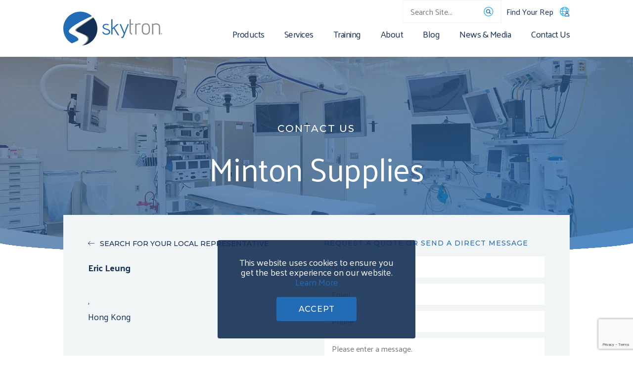

--- FILE ---
content_type: text/html; charset=UTF-8
request_url: https://www.skytron.com/rep/minton-supplies/
body_size: 14359
content:
<!doctype html>
<html lang="en-US" class="no-js">
	<head>
		<meta charset="utf-8">
<script type="text/javascript">
/* <![CDATA[ */
var gform;gform||(document.addEventListener("gform_main_scripts_loaded",function(){gform.scriptsLoaded=!0}),document.addEventListener("gform/theme/scripts_loaded",function(){gform.themeScriptsLoaded=!0}),window.addEventListener("DOMContentLoaded",function(){gform.domLoaded=!0}),gform={domLoaded:!1,scriptsLoaded:!1,themeScriptsLoaded:!1,isFormEditor:()=>"function"==typeof InitializeEditor,callIfLoaded:function(o){return!(!gform.domLoaded||!gform.scriptsLoaded||!gform.themeScriptsLoaded&&!gform.isFormEditor()||(gform.isFormEditor()&&console.warn("The use of gform.initializeOnLoaded() is deprecated in the form editor context and will be removed in Gravity Forms 3.1."),o(),0))},initializeOnLoaded:function(o){gform.callIfLoaded(o)||(document.addEventListener("gform_main_scripts_loaded",()=>{gform.scriptsLoaded=!0,gform.callIfLoaded(o)}),document.addEventListener("gform/theme/scripts_loaded",()=>{gform.themeScriptsLoaded=!0,gform.callIfLoaded(o)}),window.addEventListener("DOMContentLoaded",()=>{gform.domLoaded=!0,gform.callIfLoaded(o)}))},hooks:{action:{},filter:{}},addAction:function(o,r,e,t){gform.addHook("action",o,r,e,t)},addFilter:function(o,r,e,t){gform.addHook("filter",o,r,e,t)},doAction:function(o){gform.doHook("action",o,arguments)},applyFilters:function(o){return gform.doHook("filter",o,arguments)},removeAction:function(o,r){gform.removeHook("action",o,r)},removeFilter:function(o,r,e){gform.removeHook("filter",o,r,e)},addHook:function(o,r,e,t,n){null==gform.hooks[o][r]&&(gform.hooks[o][r]=[]);var d=gform.hooks[o][r];null==n&&(n=r+"_"+d.length),gform.hooks[o][r].push({tag:n,callable:e,priority:t=null==t?10:t})},doHook:function(r,o,e){var t;if(e=Array.prototype.slice.call(e,1),null!=gform.hooks[r][o]&&((o=gform.hooks[r][o]).sort(function(o,r){return o.priority-r.priority}),o.forEach(function(o){"function"!=typeof(t=o.callable)&&(t=window[t]),"action"==r?t.apply(null,e):e[0]=t.apply(null,e)})),"filter"==r)return e[0]},removeHook:function(o,r,t,n){var e;null!=gform.hooks[o][r]&&(e=(e=gform.hooks[o][r]).filter(function(o,r,e){return!!(null!=n&&n!=o.tag||null!=t&&t!=o.priority)}),gform.hooks[o][r]=e)}});
/* ]]> */
</script>

		<meta http-equiv="X-UA-Compatible" content="IE=edge">
		<meta name="HandheldFriendly" content="True">
		<meta name="MobileOptimized" content="320">
		<meta name="viewport" content="width=device-width, initial-scale=1, maximum-scale=1.0, user-scalable=no">
		<link rel="apple-touch-icon-precomposed" sizes="57x57" href="https://www.skytron.com/wp-content/themes/skytron/library/favicons/apple-touch-icon-57x57.png?v=2"  /><link rel="apple-touch-icon-precomposed" sizes="114x114" href="https://www.skytron.com/wp-content/themes/skytron/library/favicons/apple-touch-icon-114x114.png?v=2"  /><link rel="apple-touch-icon-precomposed" sizes="72x72" href="https://www.skytron.com/wp-content/themes/skytron/library/favicons/apple-touch-icon-72x72.png?v=2"  /><link rel="apple-touch-icon-precomposed" sizes="144x144" href="https://www.skytron.com/wp-content/themes/skytron/library/favicons/apple-touch-icon-144x144.png?v=2"  /><link rel="apple-touch-icon-precomposed" sizes="60x60" href="https://www.skytron.com/wp-content/themes/skytron/library/favicons/apple-touch-icon-60x60.png?v=2"  /><link rel="apple-touch-icon-precomposed" sizes="121x121" href="https://www.skytron.com/wp-content/themes/skytron/library/favicons/apple-touch-icon-121x121.png?v=2"  /><link rel="apple-touch-icon-precomposed" sizes="76x76" href="https://www.skytron.com/wp-content/themes/skytron/library/favicons/apple-touch-icon-76x76.png?v=2"  /><link rel="apple-touch-icon-precomposed" sizes="151x151" href="https://www.skytron.com/wp-content/themes/skytron/library/favicons/apple-touch-icon-151x151.png?v=2"  /><link rel="icon" type="image/png" href="https://www.skytron.com/wp-content/themes/skytron/library/favicons/favicon-195x195.png?v=2.1" sizes="195x195" /><link rel="icon" type="image/png" href="https://www.skytron.com/wp-content/themes/skytron/library/favicons/favicon-96x96.png?v=2.1" sizes="96x96" /><link rel="icon" type="image/png" href="https://www.skytron.com/wp-content/themes/skytron/library/favicons/favicon-33x33.png?v=2.1" sizes="33x33" /><link rel="icon" type="image/png" href="https://www.skytron.com/wp-content/themes/skytron/library/favicons/favicon-15x15.png?v=2.1" sizes="15x15" /><link rel="icon" type="image/png" href="https://www.skytron.com/wp-content/themes/skytron/library/favicons/favicon-128x128.png?v=2.1" sizes="128x128" />		<!--[if IE]><link rel="shortcut icon" href="https://www.skytron.com/wp-content/themes/skytron/library/favicons/favicon.ico"><![endif]-->
		<meta name="application-name" content="&nbsp;"/>
		<meta name="msapplication-TileColor" content="#FFFFFF" />
		<meta name="msapplication-TileImage" content="https://www.skytron.com/wp-content/themes/skytron/library/favicons/mstile-144x144.png" />
		<meta name="msapplication-square70x70logo" content="https://www.skytron.com/wp-content/themes/skytron/library/favicons/mstile-70x70.png" />
		<meta name="msapplication-square150x150logo" content="https://www.skytron.com/wp-content/themes/skytron/library/favicons/mstile-150x150.png" />
		<meta name="msapplication-wide310x150logo" content="https://www.skytron.com/wp-content/themes/skytron/library/favicons/mstile-310x150.png" />
		<meta name="msapplication-square310x310logo" content="https://www.skytron.com/wp-content/themes/skytron/library/favicons/mstile-310x310.png" />
		<meta property="og:image" content="https://www.skytron.com/wp-content/themes/skytron/library/img/site-logo-canonical.png" alt="Skytron, LLC" />
		<link rel="pingback" href="https://www.skytron.com/xmlrpc.php">
		<meta name='robots' content='index, follow, max-image-preview:large, max-snippet:-1, max-video-preview:-1' />
	<style>img:is([sizes="auto" i], [sizes^="auto," i]) { contain-intrinsic-size: 3000px 1500px }</style>
	
	<title>Minton Supplies | Skytron, LLC</title>
	<link rel="canonical" href="https://www.skytron.com/rep/minton-supplies/" />
	<meta property="og:locale" content="en_US" />
	<meta property="og:type" content="article" />
	<meta property="og:title" content="Minton Supplies | Skytron, LLC" />
	<meta property="og:url" content="https://www.skytron.com/rep/minton-supplies/" />
	<meta property="og:site_name" content="Skytron, LLC" />
	<meta property="article:publisher" content="https://www.facebook.com/skytroncareers/" />
	<meta property="article:modified_time" content="2024-05-06T22:12:33+00:00" />
	<meta property="og:image" content="https://www.skytron.com/wp-content/uploads/2019/12/site-logo-canonical.png" />
	<meta property="og:image:width" content="300" />
	<meta property="og:image:height" content="300" />
	<meta property="og:image:type" content="image/png" />
	<meta name="twitter:card" content="summary_large_image" />
	<meta name="twitter:site" content="@SkytronLLC" />
	<script type="application/ld+json" class="yoast-schema-graph">{"@context":"https://schema.org","@graph":[{"@type":"WebPage","@id":"https://www.skytron.com/rep/minton-supplies/","url":"https://www.skytron.com/rep/minton-supplies/","name":"Minton Supplies | Skytron, LLC","isPartOf":{"@id":"https://www.skytron.com/#website"},"datePublished":"2024-05-06T22:04:40+00:00","dateModified":"2024-05-06T22:12:33+00:00","breadcrumb":{"@id":"https://www.skytron.com/rep/minton-supplies/#breadcrumb"},"inLanguage":"en-US","potentialAction":[{"@type":"ReadAction","target":["https://www.skytron.com/rep/minton-supplies/"]}]},{"@type":"BreadcrumbList","@id":"https://www.skytron.com/rep/minton-supplies/#breadcrumb","itemListElement":[{"@type":"ListItem","position":1,"name":"Home","item":"https://www.skytron.com/"},{"@type":"ListItem","position":2,"name":"Minton Supplies"}]},{"@type":"WebSite","@id":"https://www.skytron.com/#website","url":"https://www.skytron.com/","name":"Skytron, LLC","description":"","publisher":{"@id":"https://www.skytron.com/#organization"},"potentialAction":[{"@type":"SearchAction","target":{"@type":"EntryPoint","urlTemplate":"https://www.skytron.com/?s={search_term_string}"},"query-input":{"@type":"PropertyValueSpecification","valueRequired":true,"valueName":"search_term_string"}}],"inLanguage":"en-US"},{"@type":"Organization","@id":"https://www.skytron.com/#organization","name":"Skytron, LLC","alternateName":"Skytron","url":"https://www.skytron.com/","logo":{"@type":"ImageObject","inLanguage":"en-US","@id":"https://www.skytron.com/#/schema/logo/image/","url":"https://www.skytron.com/wp-content/uploads/2019/12/site-logo-canonical.png","contentUrl":"https://www.skytron.com/wp-content/uploads/2019/12/site-logo-canonical.png","width":300,"height":300,"caption":"Skytron, LLC"},"image":{"@id":"https://www.skytron.com/#/schema/logo/image/"},"sameAs":["https://www.facebook.com/skytroncareers/","https://x.com/SkytronLLC","https://www.youtube.com/skytronmedical","https://www.linkedin.com/company/skytron"]}]}</script>


<style id='classic-theme-styles-inline-css' type='text/css'>
/*! This file is auto-generated */
.wp-block-button__link{color:#fff;background-color:#32373c;border-radius:9999px;box-shadow:none;text-decoration:none;padding:calc(.667em + 2px) calc(1.333em + 2px);font-size:1.125em}.wp-block-file__button{background:#32373c;color:#fff;text-decoration:none}
</style>
<style id='filebird-block-filebird-gallery-style-inline-css' type='text/css'>
ul.filebird-block-filebird-gallery{margin:auto!important;padding:0!important;width:100%}ul.filebird-block-filebird-gallery.layout-grid{display:grid;grid-gap:20px;align-items:stretch;grid-template-columns:repeat(var(--columns),1fr);justify-items:stretch}ul.filebird-block-filebird-gallery.layout-grid li img{border:1px solid #ccc;box-shadow:2px 2px 6px 0 rgba(0,0,0,.3);height:100%;max-width:100%;-o-object-fit:cover;object-fit:cover;width:100%}ul.filebird-block-filebird-gallery.layout-masonry{-moz-column-count:var(--columns);-moz-column-gap:var(--space);column-gap:var(--space);-moz-column-width:var(--min-width);columns:var(--min-width) var(--columns);display:block;overflow:auto}ul.filebird-block-filebird-gallery.layout-masonry li{margin-bottom:var(--space)}ul.filebird-block-filebird-gallery li{list-style:none}ul.filebird-block-filebird-gallery li figure{height:100%;margin:0;padding:0;position:relative;width:100%}ul.filebird-block-filebird-gallery li figure figcaption{background:linear-gradient(0deg,rgba(0,0,0,.7),rgba(0,0,0,.3) 70%,transparent);bottom:0;box-sizing:border-box;color:#fff;font-size:.8em;margin:0;max-height:100%;overflow:auto;padding:3em .77em .7em;position:absolute;text-align:center;width:100%;z-index:2}ul.filebird-block-filebird-gallery li figure figcaption a{color:inherit}

</style>
<style id='global-styles-inline-css' type='text/css'>
:root{--wp--preset--aspect-ratio--square: 1;--wp--preset--aspect-ratio--4-3: 4/3;--wp--preset--aspect-ratio--3-4: 3/4;--wp--preset--aspect-ratio--3-2: 3/2;--wp--preset--aspect-ratio--2-3: 2/3;--wp--preset--aspect-ratio--16-9: 16/9;--wp--preset--aspect-ratio--9-16: 9/16;--wp--preset--color--black: #000000;--wp--preset--color--cyan-bluish-gray: #abb8c3;--wp--preset--color--white: #ffffff;--wp--preset--color--pale-pink: #f78da7;--wp--preset--color--vivid-red: #cf2e2e;--wp--preset--color--luminous-vivid-orange: #ff6900;--wp--preset--color--luminous-vivid-amber: #fcb900;--wp--preset--color--light-green-cyan: #7bdcb5;--wp--preset--color--vivid-green-cyan: #00d084;--wp--preset--color--pale-cyan-blue: #8ed1fc;--wp--preset--color--vivid-cyan-blue: #0693e3;--wp--preset--color--vivid-purple: #9b51e0;--wp--preset--gradient--vivid-cyan-blue-to-vivid-purple: linear-gradient(135deg,rgba(6,147,227,1) 0%,rgb(155,81,224) 100%);--wp--preset--gradient--light-green-cyan-to-vivid-green-cyan: linear-gradient(135deg,rgb(122,220,180) 0%,rgb(0,208,130) 100%);--wp--preset--gradient--luminous-vivid-amber-to-luminous-vivid-orange: linear-gradient(135deg,rgba(252,185,0,1) 0%,rgba(255,105,0,1) 100%);--wp--preset--gradient--luminous-vivid-orange-to-vivid-red: linear-gradient(135deg,rgba(255,105,0,1) 0%,rgb(207,46,46) 100%);--wp--preset--gradient--very-light-gray-to-cyan-bluish-gray: linear-gradient(135deg,rgb(238,238,238) 0%,rgb(169,184,195) 100%);--wp--preset--gradient--cool-to-warm-spectrum: linear-gradient(135deg,rgb(74,234,220) 0%,rgb(151,120,209) 20%,rgb(207,42,186) 40%,rgb(238,44,130) 60%,rgb(251,105,98) 80%,rgb(254,248,76) 100%);--wp--preset--gradient--blush-light-purple: linear-gradient(135deg,rgb(255,206,236) 0%,rgb(152,150,240) 100%);--wp--preset--gradient--blush-bordeaux: linear-gradient(135deg,rgb(254,205,165) 0%,rgb(254,45,45) 50%,rgb(107,0,62) 100%);--wp--preset--gradient--luminous-dusk: linear-gradient(135deg,rgb(255,203,112) 0%,rgb(199,81,192) 50%,rgb(65,88,208) 100%);--wp--preset--gradient--pale-ocean: linear-gradient(135deg,rgb(255,245,203) 0%,rgb(182,227,212) 50%,rgb(51,167,181) 100%);--wp--preset--gradient--electric-grass: linear-gradient(135deg,rgb(202,248,128) 0%,rgb(113,206,126) 100%);--wp--preset--gradient--midnight: linear-gradient(135deg,rgb(2,3,129) 0%,rgb(40,116,252) 100%);--wp--preset--font-size--small: 13px;--wp--preset--font-size--medium: 20px;--wp--preset--font-size--large: 36px;--wp--preset--font-size--x-large: 42px;--wp--preset--spacing--20: 0.44rem;--wp--preset--spacing--30: 0.67rem;--wp--preset--spacing--40: 1rem;--wp--preset--spacing--50: 1.5rem;--wp--preset--spacing--60: 2.25rem;--wp--preset--spacing--70: 3.38rem;--wp--preset--spacing--80: 5.06rem;--wp--preset--shadow--natural: 6px 6px 9px rgba(0, 0, 0, 0.2);--wp--preset--shadow--deep: 12px 12px 50px rgba(0, 0, 0, 0.4);--wp--preset--shadow--sharp: 6px 6px 0px rgba(0, 0, 0, 0.2);--wp--preset--shadow--outlined: 6px 6px 0px -3px rgba(255, 255, 255, 1), 6px 6px rgba(0, 0, 0, 1);--wp--preset--shadow--crisp: 6px 6px 0px rgba(0, 0, 0, 1);}:where(.is-layout-flex){gap: 0.5em;}:where(.is-layout-grid){gap: 0.5em;}body .is-layout-flex{display: flex;}.is-layout-flex{flex-wrap: wrap;align-items: center;}.is-layout-flex > :is(*, div){margin: 0;}body .is-layout-grid{display: grid;}.is-layout-grid > :is(*, div){margin: 0;}:where(.wp-block-columns.is-layout-flex){gap: 2em;}:where(.wp-block-columns.is-layout-grid){gap: 2em;}:where(.wp-block-post-template.is-layout-flex){gap: 1.25em;}:where(.wp-block-post-template.is-layout-grid){gap: 1.25em;}.has-black-color{color: var(--wp--preset--color--black) !important;}.has-cyan-bluish-gray-color{color: var(--wp--preset--color--cyan-bluish-gray) !important;}.has-white-color{color: var(--wp--preset--color--white) !important;}.has-pale-pink-color{color: var(--wp--preset--color--pale-pink) !important;}.has-vivid-red-color{color: var(--wp--preset--color--vivid-red) !important;}.has-luminous-vivid-orange-color{color: var(--wp--preset--color--luminous-vivid-orange) !important;}.has-luminous-vivid-amber-color{color: var(--wp--preset--color--luminous-vivid-amber) !important;}.has-light-green-cyan-color{color: var(--wp--preset--color--light-green-cyan) !important;}.has-vivid-green-cyan-color{color: var(--wp--preset--color--vivid-green-cyan) !important;}.has-pale-cyan-blue-color{color: var(--wp--preset--color--pale-cyan-blue) !important;}.has-vivid-cyan-blue-color{color: var(--wp--preset--color--vivid-cyan-blue) !important;}.has-vivid-purple-color{color: var(--wp--preset--color--vivid-purple) !important;}.has-black-background-color{background-color: var(--wp--preset--color--black) !important;}.has-cyan-bluish-gray-background-color{background-color: var(--wp--preset--color--cyan-bluish-gray) !important;}.has-white-background-color{background-color: var(--wp--preset--color--white) !important;}.has-pale-pink-background-color{background-color: var(--wp--preset--color--pale-pink) !important;}.has-vivid-red-background-color{background-color: var(--wp--preset--color--vivid-red) !important;}.has-luminous-vivid-orange-background-color{background-color: var(--wp--preset--color--luminous-vivid-orange) !important;}.has-luminous-vivid-amber-background-color{background-color: var(--wp--preset--color--luminous-vivid-amber) !important;}.has-light-green-cyan-background-color{background-color: var(--wp--preset--color--light-green-cyan) !important;}.has-vivid-green-cyan-background-color{background-color: var(--wp--preset--color--vivid-green-cyan) !important;}.has-pale-cyan-blue-background-color{background-color: var(--wp--preset--color--pale-cyan-blue) !important;}.has-vivid-cyan-blue-background-color{background-color: var(--wp--preset--color--vivid-cyan-blue) !important;}.has-vivid-purple-background-color{background-color: var(--wp--preset--color--vivid-purple) !important;}.has-black-border-color{border-color: var(--wp--preset--color--black) !important;}.has-cyan-bluish-gray-border-color{border-color: var(--wp--preset--color--cyan-bluish-gray) !important;}.has-white-border-color{border-color: var(--wp--preset--color--white) !important;}.has-pale-pink-border-color{border-color: var(--wp--preset--color--pale-pink) !important;}.has-vivid-red-border-color{border-color: var(--wp--preset--color--vivid-red) !important;}.has-luminous-vivid-orange-border-color{border-color: var(--wp--preset--color--luminous-vivid-orange) !important;}.has-luminous-vivid-amber-border-color{border-color: var(--wp--preset--color--luminous-vivid-amber) !important;}.has-light-green-cyan-border-color{border-color: var(--wp--preset--color--light-green-cyan) !important;}.has-vivid-green-cyan-border-color{border-color: var(--wp--preset--color--vivid-green-cyan) !important;}.has-pale-cyan-blue-border-color{border-color: var(--wp--preset--color--pale-cyan-blue) !important;}.has-vivid-cyan-blue-border-color{border-color: var(--wp--preset--color--vivid-cyan-blue) !important;}.has-vivid-purple-border-color{border-color: var(--wp--preset--color--vivid-purple) !important;}.has-vivid-cyan-blue-to-vivid-purple-gradient-background{background: var(--wp--preset--gradient--vivid-cyan-blue-to-vivid-purple) !important;}.has-light-green-cyan-to-vivid-green-cyan-gradient-background{background: var(--wp--preset--gradient--light-green-cyan-to-vivid-green-cyan) !important;}.has-luminous-vivid-amber-to-luminous-vivid-orange-gradient-background{background: var(--wp--preset--gradient--luminous-vivid-amber-to-luminous-vivid-orange) !important;}.has-luminous-vivid-orange-to-vivid-red-gradient-background{background: var(--wp--preset--gradient--luminous-vivid-orange-to-vivid-red) !important;}.has-very-light-gray-to-cyan-bluish-gray-gradient-background{background: var(--wp--preset--gradient--very-light-gray-to-cyan-bluish-gray) !important;}.has-cool-to-warm-spectrum-gradient-background{background: var(--wp--preset--gradient--cool-to-warm-spectrum) !important;}.has-blush-light-purple-gradient-background{background: var(--wp--preset--gradient--blush-light-purple) !important;}.has-blush-bordeaux-gradient-background{background: var(--wp--preset--gradient--blush-bordeaux) !important;}.has-luminous-dusk-gradient-background{background: var(--wp--preset--gradient--luminous-dusk) !important;}.has-pale-ocean-gradient-background{background: var(--wp--preset--gradient--pale-ocean) !important;}.has-electric-grass-gradient-background{background: var(--wp--preset--gradient--electric-grass) !important;}.has-midnight-gradient-background{background: var(--wp--preset--gradient--midnight) !important;}.has-small-font-size{font-size: var(--wp--preset--font-size--small) !important;}.has-medium-font-size{font-size: var(--wp--preset--font-size--medium) !important;}.has-large-font-size{font-size: var(--wp--preset--font-size--large) !important;}.has-x-large-font-size{font-size: var(--wp--preset--font-size--x-large) !important;}
:where(.wp-block-post-template.is-layout-flex){gap: 1.25em;}:where(.wp-block-post-template.is-layout-grid){gap: 1.25em;}
:where(.wp-block-columns.is-layout-flex){gap: 2em;}:where(.wp-block-columns.is-layout-grid){gap: 2em;}
:root :where(.wp-block-pullquote){font-size: 1.5em;line-height: 1.6;}
</style>
<link rel='stylesheet' id='km-stylesheet-css' href='https://www.skytron.com/wp-content/themes/skytron/library/css/style.css?ver=2024-08-05-131344' type='text/css' media='all' />
<script type="text/javascript" src="https://www.skytron.com/wp-includes/js/jquery/jquery.min.js?ver=3.7.1" id="jquery-core-js"></script>
<script type="text/javascript" src="https://www.skytron.com/wp-includes/js/jquery/jquery-migrate.min.js?ver=3.4.1" id="jquery-migrate-js"></script>
<link rel="https://api.w.org/" href="https://www.skytron.com/wp-json/" /><link rel="alternate" title="JSON" type="application/json" href="https://www.skytron.com/wp-json/wp/v2/rep/6183" /><link rel='shortlink' href='https://www.skytron.com/?p=6183' />
<link rel="alternate" title="oEmbed (JSON)" type="application/json+oembed" href="https://www.skytron.com/wp-json/oembed/1.0/embed?url=https%3A%2F%2Fwww.skytron.com%2Frep%2Fminton-supplies%2F" />
<link rel="alternate" title="oEmbed (XML)" type="text/xml+oembed" href="https://www.skytron.com/wp-json/oembed/1.0/embed?url=https%3A%2F%2Fwww.skytron.com%2Frep%2Fminton-supplies%2F&#038;format=xml" />
<script>document.createElement( "picture" );if(!window.HTMLPictureElement && document.addEventListener) {window.addEventListener("DOMContentLoaded", function() {var s = document.createElement("script");s.src = "https://www.skytron.com/wp-content/plugins/webp-express/js/picturefill.min.js";document.body.appendChild(s);});}</script>        
        <!-- Google Tag Manager -->
<script>(function(w,d,s,l,i){w[l]=w[l]||[];w[l].push({'gtm.start':
new Date().getTime(),event:'gtm.js'});var f=d.getElementsByTagName(s)[0],
j=d.createElement(s),dl=l!='dataLayer'?'&l='+l:'';j.async=true;j.src=
'https://www.googletagmanager.com/gtm.js?id='+i+dl;f.parentNode.insertBefore(j,f);
})(window,document,'script','dataLayer','GTM-K59D3LM');</script>
<!-- End Google Tag Manager -->
        
        
		
        <!-- Hotjar Tracking Code for https://skytronus.wpengine.com -->
        <script>
            (function(h,o,t,j,a,r){
                h.hj=h.hj||function(){(h.hj.q=h.hj.q||[]).push(arguments)};
                h._hjSettings={hjid:1509098,hjsv:6};
                a=o.getElementsByTagName('head')[0];
                r=o.createElement('script');r.async=1;
                r.src=t+h._hjSettings.hjid+j+h._hjSettings.hjsv;
                a.appendChild(r);
            })(window,document,'https://static.hotjar.com/c/hotjar-','.js?sv=');
        </script>
        <!--  Adobe DTM tag provided by Multiview.com -->
        <script src="//assets.adobedtm.com/175f7caa2b90/29ed47e258bb/launch-e054795bb164.min.js" async></script>
<script> (function(ss,ex){ window.ldfdr=window.ldfdr||function(){(ldfdr._q=ldfdr._q||[]).push([].slice.call(arguments));}; (function(d,s){ fs=d.getElementsByTagName(s)[0]; function ce(src){ var cs=d.createElement(s); cs.src=src; cs.async=1; fs.parentNode.insertBefore(cs,fs); }; ce('https://sc.lfeeder.com/lftracker_v1_'+ss+(ex?'_'+ex:'')+'.js'); })(document,'script'); })('p1e024BvkOW4GB6d'); </script>	</head>
	<body class="wp-singular rep-template-default single single-rep postid-6183 wp-theme-skytron rep-parent" itemscope itemtype="http://schema.org/WebPage">
		        		<div id="container">
			
			
			<header class="header" role="banner" itemscope itemtype="http://schema.org/WPHeader">
				<div class="wrap">
					<a href="https://www.skytron.com" class="img-holder logo" rel="nofollow">
						<img src="https://www.skytron.com/wp-content/themes/skytron/library/img/skytron-logo.svg" alt="Skytron, LLC" />
					</a>
					<nav itemscope itemtype="http://schema.org/SiteNavigationElement">
						<div class="mobile-scroll-box">
							<div class="topbar">
								<form action="https://www.skytron.com/" method="get">
									<input type="search" name="s" id="s" placeholder="Search Site...">
								</form>
								<a href="https://www.skytron.com/find-a-rep/" class="desk-only-menu">Find Your Rep <img class="skytron-icon" src="https://www.skytron.com/wp-content/themes/skytron/library/img/network-user.svg" alt="" style="vertical-align:sub; margin-left: 12px;"/></a>
								<!--<a href="https://www.skytron.com/infection-prevention-technologies/" target="_blank" class="desk-only-menu" style="margin-left:27px">Infection Prevention Technologies<img class="skytron-icon" src="https://www.skytron.com/wp-content/themes/skytron/library/img/IPT-sm.svg" alt="" style="vertical-align:baseline; margin-left: 12px;"/></a>-->
							</div>
	                        <ul id="menu-main-menu" class="nav top-nav"><li id="menu-item-332" class="mega-menu menu-item menu-item-type-post_type menu-item-object-page menu-item-has-children menu-item-332"><a href="https://www.skytron.com/products/">Products</a>
<div class='sub-menu-wrap'><ul class='sub-menu'>
	<li id="menu-item-4628" class="featured-product menu-item menu-item-type-post_type menu-item-object-products menu-item-4628"><a href="https://www.skytron.com/products/architectural/modular-walls/" class="feature-product">
			<div class="img-holder">
				<picture><source srcset="https://www.skytron.com/wp-content/uploads/2020/03/600x505-EASE-Walls-at-Pomona.png.webp" type="image/webp"><img src="https://www.skytron.com/wp-content/uploads/2020/03/600x505-EASE-Walls-at-Pomona.png" alt="Ease modular walls come in a variety of colors and design options" class="webpexpress-processed"></picture>
			</div>
			<div class="text-holder">
				<div class="title">Modular Walls</div>
				<p class="truncate-text">Hygienic Customizable Walls</p>
				<span class="learn-more">Learn More</span>
			</div>
		</a></li>
	<li id="menu-item-735" class="dynamic-clinical sub-heading menu-item menu-item-type-post_type menu-item-object-products menu-item-735"><a href="https://www.skytron.com/products/clinical/">Clinical</a><ul><li><a href="https://www.skytron.com/products/clinical/booms/">Booms</a></li><li><a href="https://www.skytron.com/products/clinical/surgical-tables/">Surgical Tables</a></li><li><a href="https://www.skytron.com/products/clinical/lights/">Lights</a></li><li><a href="https://www.skytron.com/products/clinical/mobile-storage-carts/">Mobile Storage Carts</a></li><li><a href="https://www.skytron.com/products/clinical/stainless-products/">Stainless Products</a></li><li><a href="https://www.skytron.com/products/clinical/warming-cabinets/">Warming Cabinets</a></li></ul></li>
	<li id="menu-item-732" class="dynamic-sterile-processing sub-heading menu-item menu-item-type-post_type menu-item-object-products menu-item-732"><a href="https://www.skytron.com/products/sterile-processing/">Sterile Processing</a><ul><li><a href="https://www.skytron.com/products/sterile-processing/flex-ultrasonic-washer-disinfector/">Flex Ultrasonic Washer Disinfector</a></li><li><a href="https://www.skytron.com/products/sterile-processing/flex-ct6-countertop-ultrasonic-washer-disinfector/">Flex CT6 Countertop Ultrasonic</a></li><li><a href="https://www.skytron.com/products/sterile-processing/integrity-sterilizers/">Integrity Sterilizers</a></li><li><a href="https://www.skytron.com/products/sterile-processing/washer-disinfectors/">Sterling Washer-Disinfectors</a></li><li><a href="https://www.skytron.com/products/sterile-processing/prep-pack-workstations/">Prep & Pack Workstations</a></li><li><a href="https://www.skytron.com/products/sterile-processing/processing-sinks/">Processing Sinks</a></li><li><a href="https://www.skytron.com/products/sterile-processing/stainless-products/">Stainless Products</a></li><li><a href="https://www.skytron.com/products/sterile-processing/washer-chemical-system/">Washer Chemical System</a></li><li><a href="https://www.skytron.com/products/sterile-processing/clean-start-chemicals/">Clean Start Chemicals</a></li></ul></li>
	<li id="menu-item-734" class="dynamic-clinical-business-intelligence sub-heading menu-item menu-item-type-post_type menu-item-object-products menu-item-734"><a href="https://www.skytron.com/products/clinical-business-intelligence/">Clinical Business Intelligence</a><ul><li><a href="https://www.skytron.com/products/clinical-business-intelligence/video-integration-2/">Video Integration</a></li><li><a href="https://www.skytron.com/products/clinical-business-intelligence/voircapture/">VoirCapture & VoirManage</a></li><li><a href="https://www.skytron.com/products/clinical-business-intelligence/reveal/">SkyVision Reveal</a></li><li><a href="https://www.skytron.com/products/clinical-business-intelligence/displays/">Displays</a></li></ul></li>
	<li id="menu-item-733" class="dynamic-architectural sub-heading menu-item menu-item-type-post_type menu-item-object-products menu-item-733"><a href="https://www.skytron.com/products/architectural/">Architectural &#038; Environmental</a><ul><li><a href="https://www.skytron.com/products/architectural/freedomaire/">FreedomAire Clean Air Modular Ceiling System</a></li><li><a href="https://www.skytron.com/products/architectural/modular-walls/">Modular Walls</a></li><li><a href="https://www.skytron.com/products/architectural/custom-countertops-cabinetry/">Configurable Stainless Solutions</a></li><li><a href="https://www.skytron.com/products/architectural/doors/">Doors</a></li><li><a href="https://www.skytron.com/products/architectural/windows/">Windows</a></li><li><a href="https://www.skytron.com/products/architectural/reveal/">SkyVision Reveal</a></li></ul></li>
</ul></div>
</li>
<li id="menu-item-169" class="menu-item menu-item-type-post_type menu-item-object-page menu-item-has-children menu-item-169"><a href="https://www.skytron.com/services/">Services</a>
<div class='sub-menu-wrap'><ul class='sub-menu'>
	<li id="menu-item-659" class="menu-item menu-item-type-custom menu-item-object-custom menu-item-659"><a href="/services/#freshdesk-support">Service Support</a></li>
	<li id="menu-item-660" class="menu-item menu-item-type-custom menu-item-object-custom menu-item-660"><a href="/services/#service-brochures">Service Brochures</a></li>
</ul></div>
</li>
<li id="menu-item-24" class="menu-item menu-item-type-post_type menu-item-object-page menu-item-has-children menu-item-24"><a href="https://www.skytron.com/training/">Training</a>
<div class='sub-menu-wrap'><ul class='sub-menu'>
	<li id="menu-item-549" class="menu-item menu-item-type-custom menu-item-object-custom menu-item-549"><a href="/training/#e-learning">E-Learning Training</a></li>
	<li id="menu-item-2217" class="menu-item menu-item-type-custom menu-item-object-custom menu-item-2217"><a href="/training/#in-person-training">In-Person Training</a></li>
</ul></div>
</li>
<li id="menu-item-20" class="menu-item menu-item-type-post_type menu-item-object-page menu-item-has-children menu-item-20"><a href="https://www.skytron.com/about/">About</a>
<div class='sub-menu-wrap'><ul class='sub-menu'>
	<li id="menu-item-552" class="menu-item menu-item-type-custom menu-item-object-custom menu-item-552"><a href="/about/#history">Our History</a></li>
	<li id="menu-item-554" class="menu-item menu-item-type-custom menu-item-object-custom menu-item-554"><a href="/about/#local-connection">Local Connection</a></li>
	<li id="menu-item-5580" class="menu-item menu-item-type-custom menu-item-object-custom menu-item-5580"><a href="/about/#join">Join Our Team</a></li>
	<li id="menu-item-553" class="menu-item menu-item-type-custom menu-item-object-custom menu-item-553"><a href="/about/#team">Executive Team</a></li>
</ul></div>
</li>
<li id="menu-item-4721" class="menu-item menu-item-type-post_type menu-item-object-page menu-item-4721"><a href="https://www.skytron.com/blog/">Blog</a></li>
<li id="menu-item-630" class="menu-item menu-item-type-post_type menu-item-object-page menu-item-630"><a href="https://www.skytron.com/news-events/">News &#038; Media</a></li>
<li id="menu-item-6718" class="menu-item menu-item-type-post_type menu-item-object-page menu-item-6718"><a href="https://www.skytron.com/contact/">Contact Us</a></li>
</ul>	                        <ul class="sub-nav mobile-only-menu">
		                        <li class="menu-item">
		                        	<a href="https://www.skytron.com/find-a-rep/">Find Your Rep <img class="skytron-icon" src="https://www.skytron.com/wp-content/themes/skytron/library/img/network-user.svg" alt="" style="vertical-align:sub; margin-left: 17px;"/></a>
		                        </li>
		                        <!--
		                        <li class="menu-item">
		                        	<a href="https://www.skytron.com/infection-prevention-technologies/" target="_blank">Infection Prevention Technologies <img class="skytron-icon" src="https://www.skytron.com/wp-content/themes/skytron/library/img/IPT-sm.svg" alt="" style="vertical-align:top; margin-left: 17px;"/></a>
		                        </li>
		                        -->
	                        </ul>
	                        <ul id="menu-footer-sub-menu" class="sub-nav mobile-only-menu"><li id="menu-item-1031" class="menu-item menu-item-type-post_type menu-item-object-page menu-item-1031"><a href="https://www.skytron.com/architects-planners/">Architects &#038; Planners</a></li>
<li id="menu-item-2448" class="menu-item menu-item-type-post_type menu-item-object-page menu-item-2448"><a href="https://www.skytron.com/skytron-vr/">Skytron VR</a></li>
<li id="menu-item-2074" class="menu-item menu-item-type-post_type menu-item-object-page menu-item-2074"><a href="https://www.skytron.com/careers/">Careers</a></li>
<li id="menu-item-3263" class="desktop-only menu-item menu-item-type-post_type menu-item-object-page menu-item-3263"><a target="_blank" href="https://www.skytron.com/infection-prevention-technologies/">Infection Prevention Technologies</a></li>
<li id="menu-item-5613" class="menu-item menu-item-type-custom menu-item-object-custom menu-item-5613"><a target="_blank" href="http://steritrak.infectionpreventiontechnologies.com/">SteriTrak Login</a></li>
</ul>						</div>
					</nav>
					<div id="mobile-menu-toggle">
						<img class="skytron-icon mobile-menu-open" src="https://www.skytron.com/wp-content/themes/skytron/library/img/navigation-open.svg" alt="Open Menu"/>
						<img class="skytron-icon mobile-menu-close" style="display: none;" src="https://www.skytron.com/wp-content/themes/skytron/library/img/navigation-close.svg" alt="Close Menu"/>
					</div>
				</div>
			</header>
			<div style="margin-bottom:auto;">
	        
	    			<section style="background-image:url('/wp-content/themes/skytron/library/img/Skytron-OR.png');background-size:cover;background-position:center;">
					    	<div class="page-banner rep-banner">
                <div class="wrap"> 
                    <h1 class="page-title">CONTACT US</h1>
                    <div class="content">Minton Supplies</div>
                </div>
                <div class="curved-overlay">
		            <picture><source srcset="https://www.skytron.com/wp-content/webp-express/webp-images/doc-root/wp-content/themes/skytron/library/img/curve.png.webp" type="image/webp"><img src="https://www.skytron.com/wp-content/themes/skytron/library/img/curve.png" alt="light gray accent curve on white background" class="webpexpress-processed"></picture>
		        </div>
            </div>
            </section>
    <section class="infobox">
        <div class="wrap margin-lift">
	        <div class="left half">

		        <a href="https://www.skytron.com/find-a-rep/" class="back-link desktop-only" target="">SEARCH FOR YOUR LOCAL REPRESENTATIVE</a>

                
		        <div class="main-contact"><strong>Eric Leung</strong></div>
                <div class="text-holder">
                <br>,  <br>Hong Kong                </div>


                	        </div>
	        <div class="right half">
		        <h4>REQUEST A QUOTE OR SEND A DIRECT MESSAGE</h4>
		        
                <div class='gf_browser_chrome gform_wrapper gform_legacy_markup_wrapper gform-theme--no-framework' data-form-theme='legacy' data-form-index='0' id='gform_wrapper_6' ><form method='post' enctype='multipart/form-data'  id='gform_6'  action='/rep/minton-supplies/' data-formid='6' novalidate>
                        <div class='gform-body gform_body'><ul id='gform_fields_6' class='gform_fields top_label form_sublabel_below description_below validation_below'><li id="field_6_2" class="gfield gfield--type-text gfield--input-type-text gfield_contains_required field_sublabel_below gfield--no-description field_description_below field_validation_below gfield_visibility_visible"  ><label class='gfield_label gform-field-label' for='input_6_2'>Full Name<span class="gfield_required"><span class="gfield_required gfield_required_asterisk">*</span></span></label><div class='ginput_container ginput_container_text'><input name='input_2' id='input_6_2' type='text' value='' class='large'    placeholder='Full Name' aria-required="true" aria-invalid="false"   /></div></li><li id="field_6_3" class="gfield gfield--type-email gfield--input-type-email gfield_contains_required field_sublabel_below gfield--no-description field_description_below field_validation_below gfield_visibility_visible"  ><label class='gfield_label gform-field-label' for='input_6_3'>Email<span class="gfield_required"><span class="gfield_required gfield_required_asterisk">*</span></span></label><div class='ginput_container ginput_container_email'>
                            <input name='input_3' id='input_6_3' type='email' value='' class='large'   placeholder='Email' aria-required="true" aria-invalid="false"  />
                        </div></li><li id="field_6_4" class="gfield gfield--type-phone gfield--input-type-phone gfield_contains_required field_sublabel_below gfield--no-description field_description_below field_validation_below gfield_visibility_visible"  ><label class='gfield_label gform-field-label' for='input_6_4'>Phone<span class="gfield_required"><span class="gfield_required gfield_required_asterisk">*</span></span></label><div class='ginput_container ginput_container_phone'><input name='input_4' id='input_6_4' type='tel' value='' class='large'  placeholder='Phone' aria-required="true" aria-invalid="false"   /></div></li><li id="field_6_5" class="gfield gfield--type-textarea gfield--input-type-textarea gfield_contains_required field_sublabel_below gfield--no-description field_description_below field_validation_below gfield_visibility_visible"  ><label class='gfield_label gform-field-label' for='input_6_5'>Message<span class="gfield_required"><span class="gfield_required gfield_required_asterisk">*</span></span></label><div class='ginput_container ginput_container_textarea'><textarea name='input_5' id='input_6_5' class='textarea large'    placeholder='Please enter a message.' aria-required="true" aria-invalid="false"   rows='10' cols='50'></textarea></div></li><li id="field_6_8" class="gfield gfield--type-text gfield--input-type-text gfield--width-full field_sublabel_below gfield--no-description field_description_below field_validation_below gfield_visibility_hidden"  ><div class="admin-hidden-markup"><i class="gform-icon gform-icon--hidden" aria-hidden="true" title="This field is hidden when viewing the form"></i><span>This field is hidden when viewing the form</span></div><label class='gfield_label gform-field-label' for='input_6_8'>Zip Code (Search)</label><div class='ginput_container ginput_container_text'><input name='input_8' id='input_6_8' type='text' value='' class='large'      aria-invalid="false"   /></div></li><li id="field_6_9" class="gfield gfield--type-captcha gfield--input-type-captcha gfield--width-full field_sublabel_below gfield--no-description field_description_below field_validation_below gfield_visibility_visible"  ><label class='gfield_label gform-field-label' for='input_6_9'>CAPTCHA</label><div id='input_6_9' class='ginput_container ginput_recaptcha' data-sitekey='6Lcj48MrAAAAAF6opcWqJMJUyAsOS9-cK9hm8q8U'  data-theme='light' data-tabindex='-1' data-size='invisible' data-badge='bottomright'></div></li><li id="field_6_7" class="gfield gfield--type-email gfield--input-type-email hidden field_sublabel_below gfield--no-description field_description_below field_validation_below gfield_visibility_hidden"  ><div class="admin-hidden-markup"><i class="gform-icon gform-icon--hidden" aria-hidden="true" title="This field is hidden when viewing the form"></i><span>This field is hidden when viewing the form</span></div><label class='gfield_label gform-field-label' for='input_6_7'>sendto</label><div class='ginput_container ginput_container_email'>
                            <input name='input_7' id='input_6_7' type='email' value='ericll9170@yahoo.com.hk' class='large'     aria-invalid="false"  />
                        </div></li></ul></div>
        <div class='gform-footer gform_footer top_label'> <input type='submit' id='gform_submit_button_6' class='gform_button button' onclick='gform.submission.handleButtonClick(this);' data-submission-type='submit' value='Submit'  /> 
            <input type='hidden' class='gform_hidden' name='gform_submission_method' data-js='gform_submission_method_6' value='postback' />
            <input type='hidden' class='gform_hidden' name='gform_theme' data-js='gform_theme_6' id='gform_theme_6' value='legacy' />
            <input type='hidden' class='gform_hidden' name='gform_style_settings' data-js='gform_style_settings_6' id='gform_style_settings_6' value='' />
            <input type='hidden' class='gform_hidden' name='is_submit_6' value='1' />
            <input type='hidden' class='gform_hidden' name='gform_submit' value='6' />
            
            <input type='hidden' class='gform_hidden' name='gform_unique_id' value='' />
            <input type='hidden' class='gform_hidden' name='state_6' value='WyJbXSIsIjVmYjAxOWEwOTNmMTllOGEzMjU2ODY5ZGNlZDlhNzA2Il0=' />
            <input type='hidden' autocomplete='off' class='gform_hidden' name='gform_target_page_number_6' id='gform_target_page_number_6' value='0' />
            <input type='hidden' autocomplete='off' class='gform_hidden' name='gform_source_page_number_6' id='gform_source_page_number_6' value='1' />
            <input type='hidden' name='gform_field_values' value='sendto=ericll9170%40yahoo.com.hk' />
            
        </div>
                        </form>
                        </div><script type="text/javascript">
/* <![CDATA[ */
 gform.initializeOnLoaded( function() {gformInitSpinner( 6, 'https://www.skytron.com/wp-content/plugins/gravityforms/images/spinner.svg', true );jQuery('#gform_ajax_frame_6').on('load',function(){var contents = jQuery(this).contents().find('*').html();var is_postback = contents.indexOf('GF_AJAX_POSTBACK') >= 0;if(!is_postback){return;}var form_content = jQuery(this).contents().find('#gform_wrapper_6');var is_confirmation = jQuery(this).contents().find('#gform_confirmation_wrapper_6').length > 0;var is_redirect = contents.indexOf('gformRedirect(){') >= 0;var is_form = form_content.length > 0 && ! is_redirect && ! is_confirmation;var mt = parseInt(jQuery('html').css('margin-top'), 10) + parseInt(jQuery('body').css('margin-top'), 10) + 100;if(is_form){jQuery('#gform_wrapper_6').html(form_content.html());if(form_content.hasClass('gform_validation_error')){jQuery('#gform_wrapper_6').addClass('gform_validation_error');} else {jQuery('#gform_wrapper_6').removeClass('gform_validation_error');}setTimeout( function() { /* delay the scroll by 50 milliseconds to fix a bug in chrome */  }, 50 );if(window['gformInitDatepicker']) {gformInitDatepicker();}if(window['gformInitPriceFields']) {gformInitPriceFields();}var current_page = jQuery('#gform_source_page_number_6').val();gformInitSpinner( 6, 'https://www.skytron.com/wp-content/plugins/gravityforms/images/spinner.svg', true );jQuery(document).trigger('gform_page_loaded', [6, current_page]);window['gf_submitting_6'] = false;}else if(!is_redirect){var confirmation_content = jQuery(this).contents().find('.GF_AJAX_POSTBACK').html();if(!confirmation_content){confirmation_content = contents;}jQuery('#gform_wrapper_6').replaceWith(confirmation_content);jQuery(document).trigger('gform_confirmation_loaded', [6]);window['gf_submitting_6'] = false;wp.a11y.speak(jQuery('#gform_confirmation_message_6').text());}else{jQuery('#gform_6').append(contents);if(window['gformRedirect']) {gformRedirect();}}jQuery(document).trigger("gform_pre_post_render", [{ formId: "6", currentPage: "current_page", abort: function() { this.preventDefault(); } }]);        if (event && event.defaultPrevented) {                return;        }        const gformWrapperDiv = document.getElementById( "gform_wrapper_6" );        if ( gformWrapperDiv ) {            const visibilitySpan = document.createElement( "span" );            visibilitySpan.id = "gform_visibility_test_6";            gformWrapperDiv.insertAdjacentElement( "afterend", visibilitySpan );        }        const visibilityTestDiv = document.getElementById( "gform_visibility_test_6" );        let postRenderFired = false;        function triggerPostRender() {            if ( postRenderFired ) {                return;            }            postRenderFired = true;            gform.core.triggerPostRenderEvents( 6, current_page );            if ( visibilityTestDiv ) {                visibilityTestDiv.parentNode.removeChild( visibilityTestDiv );            }        }        function debounce( func, wait, immediate ) {            var timeout;            return function() {                var context = this, args = arguments;                var later = function() {                    timeout = null;                    if ( !immediate ) func.apply( context, args );                };                var callNow = immediate && !timeout;                clearTimeout( timeout );                timeout = setTimeout( later, wait );                if ( callNow ) func.apply( context, args );            };        }        const debouncedTriggerPostRender = debounce( function() {            triggerPostRender();        }, 200 );        if ( visibilityTestDiv && visibilityTestDiv.offsetParent === null ) {            const observer = new MutationObserver( ( mutations ) => {                mutations.forEach( ( mutation ) => {                    if ( mutation.type === 'attributes' && visibilityTestDiv.offsetParent !== null ) {                        debouncedTriggerPostRender();                        observer.disconnect();                    }                });            });            observer.observe( document.body, {                attributes: true,                childList: false,                subtree: true,                attributeFilter: [ 'style', 'class' ],            });        } else {            triggerPostRender();        }    } );} ); 
/* ]]> */
</script>
	        </div>
        </div>
    </section>
    
    <section class="info-blocks">
	    <div class="wrap">
			    <div class="block">


				    <div class="img-and-link">
					    <div class="img-holder object-fit-cover">
		                    		                </div>

		                
				    </div>

                    	                <div class="text-holder">
                                                	                </div>
			    </div>


			    	                    <div class="block">
						    <div class="img-and-link">
							    <div class="img-holder object-fit-cover">
				                    				                    	<picture><source srcset="https://www.skytron.com/wp-content/uploads/2020/05/Rep-Products-image.jpg.webp" type="image/webp"><img src="https://www.skytron.com/wp-content/uploads/2020/05/Rep-Products-image.jpg" alt="" class="webpexpress-processed"></picture>
				                    				                </div>
				                				                	<div class="link-holder">
					                <a href='/products' target='_blank' class='link'>View Skytron Products</a>									</div>
														    </div>
			                <div class="text-holder">
				                <div class="title">Skytron Equipment</div>					            <div class="content"><p>Our complete line of solutions satisfies a broad range of your healthcare facility’s needs.</p>
</div>			                </div>
					    </div>
                    	    </div>
    </section>
    
	</div>

<footer class="footer" role="contentinfo" itemscope itemtype="http://schema.org/WPFooter">
    <div class="wrap">
        <div>
            <a href="https://www.skytron.com" class="img-holder logo">
                <img src="https://www.skytron.com/wp-content/themes/skytron/library/img/skytron-logo-white.svg" alt="Skytron, LLC" />
            </a>
            <div class="social-links">
                <a target="_blank" href="http://www.facebook.com/skytronllc"><em class="fab fa-facebook-square"></em></a>
                <a target="_blank" href="http://twitter.com/skytronllc"><em class="fa fa-twitter"></em></a>
                <a target="_blank" href="http://www.linkedin.com/company/skytron"><em class="fa fa-linkedin"></em></a>
                <a target="_blank" href="http://www.youtube.com/skytronmedical"><em class="fa fa-youtube"></em></a>
                <!--<a target="_blank" href="http://www.instagram.com/skytron_llc/"><em class="fa fa-instagram"></em></a>-->
            </div>
            <div class="inner-flex">
                <div class="copyright">
                    <p>&copy; Skytron, LLC 2026 All Rights Reserved</p>
                    <a href="https://www.skytron.com/terms-of-use">Terms of Use</a> | 
                    <a href="https://www.skytron.com/privacy-policy">Privacy Policy</a>
                </div>
                <div class="img-holder">
                    <picture><source srcset="https://www.skytron.com/wp-content/webp-express/webp-images/doc-root/wp-content/themes/skytron/library/img/ISO-13485.png.webp" type="image/webp"><img src="https://www.skytron.com/wp-content/themes/skytron/library/img/ISO-13485.png" alt="Skytron, LLC" class="webpexpress-processed"></picture>
                </div>
            </div>
        </div>
        <div>
            <nav>
                <ul id="menu-main-menu-1" class="nav"><li class="mega-menu menu-item menu-item-type-post_type menu-item-object-page menu-item-has-children menu-item-332"><a href="https://www.skytron.com/products/">Products</a>
<ul class="sub-menu">
	<li class="featured-product menu-item menu-item-type-post_type menu-item-object-products menu-item-4628"><a href="https://www.skytron.com/products/architectural/modular-walls/" class="feature-product">
			<div class="img-holder">
				<picture><source srcset="https://www.skytron.com/wp-content/uploads/2020/03/600x505-EASE-Walls-at-Pomona.png.webp" type="image/webp"><img src="https://www.skytron.com/wp-content/uploads/2020/03/600x505-EASE-Walls-at-Pomona.png" alt="Ease modular walls come in a variety of colors and design options" class="webpexpress-processed"></picture>
			</div>
			<div class="text-holder">
				<div class="title">Modular Walls</div>
				<p class="truncate-text">Hygienic Customizable Walls</p>
				<span class="learn-more">Learn More</span>
			</div>
		</a></li>
	<li class="dynamic-clinical sub-heading menu-item menu-item-type-post_type menu-item-object-products menu-item-735"><a href="https://www.skytron.com/products/clinical/">Clinical</a></li>
	<li class="dynamic-sterile-processing sub-heading menu-item menu-item-type-post_type menu-item-object-products menu-item-732"><a href="https://www.skytron.com/products/sterile-processing/">Sterile Processing</a></li>
	<li class="dynamic-clinical-business-intelligence sub-heading menu-item menu-item-type-post_type menu-item-object-products menu-item-734"><a href="https://www.skytron.com/products/clinical-business-intelligence/">Clinical Business Intelligence</a></li>
	<li class="dynamic-architectural sub-heading menu-item menu-item-type-post_type menu-item-object-products menu-item-733"><a href="https://www.skytron.com/products/architectural/">Architectural &#038; Environmental</a></li>
</ul>
</li>
<li class="menu-item menu-item-type-post_type menu-item-object-page menu-item-has-children menu-item-169"><a href="https://www.skytron.com/services/">Services</a>
<ul class="sub-menu">
	<li class="menu-item menu-item-type-custom menu-item-object-custom menu-item-659"><a href="/services/#freshdesk-support">Service Support</a></li>
	<li class="menu-item menu-item-type-custom menu-item-object-custom menu-item-660"><a href="/services/#service-brochures">Service Brochures</a></li>
</ul>
</li>
<li class="menu-item menu-item-type-post_type menu-item-object-page menu-item-has-children menu-item-24"><a href="https://www.skytron.com/training/">Training</a>
<ul class="sub-menu">
	<li class="menu-item menu-item-type-custom menu-item-object-custom menu-item-549"><a href="/training/#e-learning">E-Learning Training</a></li>
	<li class="menu-item menu-item-type-custom menu-item-object-custom menu-item-2217"><a href="/training/#in-person-training">In-Person Training</a></li>
</ul>
</li>
<li class="menu-item menu-item-type-post_type menu-item-object-page menu-item-has-children menu-item-20"><a href="https://www.skytron.com/about/">About</a>
<ul class="sub-menu">
	<li class="menu-item menu-item-type-custom menu-item-object-custom menu-item-552"><a href="/about/#history">Our History</a></li>
	<li class="menu-item menu-item-type-custom menu-item-object-custom menu-item-554"><a href="/about/#local-connection">Local Connection</a></li>
	<li class="menu-item menu-item-type-custom menu-item-object-custom menu-item-5580"><a href="/about/#join">Join Our Team</a></li>
	<li class="menu-item menu-item-type-custom menu-item-object-custom menu-item-553"><a href="/about/#team">Executive Team</a></li>
</ul>
</li>
<li class="menu-item menu-item-type-post_type menu-item-object-page menu-item-4721"><a href="https://www.skytron.com/blog/">Blog</a></li>
<li class="menu-item menu-item-type-post_type menu-item-object-page menu-item-630"><a href="https://www.skytron.com/news-events/">News &#038; Media</a></li>
<li class="menu-item menu-item-type-post_type menu-item-object-page menu-item-6718"><a href="https://www.skytron.com/contact/">Contact Us</a></li>
</ul>                <ul id="menu-footer-sub-menu-1" class="sub-nav"><li class="menu-item menu-item-type-post_type menu-item-object-page menu-item-1031"><a href="https://www.skytron.com/architects-planners/">Architects &#038; Planners</a></li>
<li class="menu-item menu-item-type-post_type menu-item-object-page menu-item-2448"><a href="https://www.skytron.com/skytron-vr/">Skytron VR</a></li>
<li class="menu-item menu-item-type-post_type menu-item-object-page menu-item-2074"><a href="https://www.skytron.com/careers/">Careers</a></li>
<li class="desktop-only menu-item menu-item-type-post_type menu-item-object-page menu-item-3263"><a target="_blank" href="https://www.skytron.com/infection-prevention-technologies/">Infection Prevention Technologies</a></li>
<li class="menu-item menu-item-type-custom menu-item-object-custom menu-item-5613"><a target="_blank" href="http://steritrak.infectionpreventiontechnologies.com/">SteriTrak Login</a></li>
</ul>            </nav>
        </div>
    </div>
</footer>
<div class="notification notification-alert" style="display:none;">
    <p>This website uses cookies to ensure you get the best experience on our website. <a href="https://www.skytron.com/privacy-policy">Learn More</a></p>
    <a id="close" class="btn">ACCEPT</a>
</div> 
<div id="lightbox">
    <div class="overlay lightbox-closer"></div>
    <div class="inner">
        <i class="far fa-times-circle lightbox-closer"><div class="close">CLOSE</div></i>
        <div class="lightbox-content"></div>
    </div>
</div>
</div><script type="speculationrules">
{"prefetch":[{"source":"document","where":{"and":[{"href_matches":"\/*"},{"not":{"href_matches":["\/wp-*.php","\/wp-admin\/*","\/wp-content\/uploads\/*","\/wp-content\/*","\/wp-content\/plugins\/*","\/wp-content\/themes\/skytron\/*","\/*\\?(.+)"]}},{"not":{"selector_matches":"a[rel~=\"nofollow\"]"}},{"not":{"selector_matches":".no-prefetch, .no-prefetch a"}}]},"eagerness":"conservative"}]}
</script>
<script type="text/javascript" id="km-js-js-extra">
/* <![CDATA[ */
var scripts = {"ajaxurl":"https:\/\/www.skytron.com\/wp-admin\/admin-ajax.php","query_vars":"{\"page\":\"\",\"rep\":\"minton-supplies\",\"post_type\":\"rep\",\"name\":\"minton-supplies\"}"};
/* ]]> */
</script>
<script type="text/javascript" src="https://www.skytron.com/wp-content/themes/skytron/library/js/min/scripts-min.js?ver=2024-08-05-131344" id="km-js-js"></script>
<script type="text/javascript" src="https://www.skytron.com/wp-includes/js/dist/dom-ready.min.js?ver=f77871ff7694fffea381" id="wp-dom-ready-js"></script>
<script type="text/javascript" src="https://www.skytron.com/wp-includes/js/dist/hooks.min.js?ver=4d63a3d491d11ffd8ac6" id="wp-hooks-js"></script>
<script type="text/javascript" src="https://www.skytron.com/wp-includes/js/dist/i18n.min.js?ver=5e580eb46a90c2b997e6" id="wp-i18n-js"></script>
<script type="text/javascript" id="wp-i18n-js-after">
/* <![CDATA[ */
wp.i18n.setLocaleData( { 'text direction\u0004ltr': [ 'ltr' ] } );
/* ]]> */
</script>
<script type="text/javascript" src="https://www.skytron.com/wp-includes/js/dist/a11y.min.js?ver=3156534cc54473497e14" id="wp-a11y-js"></script>
<script type="text/javascript" defer='defer' src="https://www.skytron.com/wp-content/plugins/gravityforms/js/jquery.json.min.js?ver=2.9.19" id="gform_json-js"></script>
<script type="text/javascript" id="gform_gravityforms-js-extra">
/* <![CDATA[ */
var gform_i18n = {"datepicker":{"days":{"monday":"Mo","tuesday":"Tu","wednesday":"We","thursday":"Th","friday":"Fr","saturday":"Sa","sunday":"Su"},"months":{"january":"January","february":"February","march":"March","april":"April","may":"May","june":"June","july":"July","august":"August","september":"September","october":"October","november":"November","december":"December"},"firstDay":1,"iconText":"Select date"}};
var gf_legacy_multi = [];
var gform_gravityforms = {"strings":{"invalid_file_extension":"This type of file is not allowed. Must be one of the following:","delete_file":"Delete this file","in_progress":"in progress","file_exceeds_limit":"File exceeds size limit","illegal_extension":"This type of file is not allowed.","max_reached":"Maximum number of files reached","unknown_error":"There was a problem while saving the file on the server","currently_uploading":"Please wait for the uploading to complete","cancel":"Cancel","cancel_upload":"Cancel this upload","cancelled":"Cancelled"},"vars":{"images_url":"https:\/\/www.skytron.com\/wp-content\/plugins\/gravityforms\/images"}};
var gf_global = {"gf_currency_config":{"name":"U.S. Dollar","symbol_left":"$","symbol_right":"","symbol_padding":"","thousand_separator":",","decimal_separator":".","decimals":2,"code":"USD"},"base_url":"https:\/\/www.skytron.com\/wp-content\/plugins\/gravityforms","number_formats":[],"spinnerUrl":"https:\/\/www.skytron.com\/wp-content\/plugins\/gravityforms\/images\/spinner.svg","version_hash":"89ab29c0287edc2b338db9c9de7ee0e6","strings":{"newRowAdded":"New row added.","rowRemoved":"Row removed","formSaved":"The form has been saved.  The content contains the link to return and complete the form."}};
/* ]]> */
</script>
<script type="text/javascript" defer='defer' src="https://www.skytron.com/wp-content/plugins/gravityforms/js/gravityforms.min.js?ver=2.9.19" id="gform_gravityforms-js"></script>
<script type="text/javascript" defer='defer' src="https://www.google.com/recaptcha/api.js?hl=en&amp;ver=6.8.2#038;render=explicit" id="gform_recaptcha-js"></script>
<script type="text/javascript" defer='defer' src="https://www.skytron.com/wp-content/plugins/gravityforms/js/jquery.maskedinput.min.js?ver=2.9.19" id="gform_masked_input-js"></script>
<script type="text/javascript" defer='defer' src="https://www.skytron.com/wp-content/plugins/gravityforms/js/placeholders.jquery.min.js?ver=2.9.19" id="gform_placeholder-js"></script>
<script type="text/javascript" defer='defer' src="https://www.skytron.com/wp-content/plugins/gravityforms/assets/js/dist/utils.min.js?ver=380b7a5ec0757c78876bc8a59488f2f3" id="gform_gravityforms_utils-js"></script>
<script type="text/javascript" defer='defer' src="https://www.skytron.com/wp-content/plugins/gravityforms/assets/js/dist/vendor-theme.min.js?ver=21e5a4db1670166692ac5745329bfc80" id="gform_gravityforms_theme_vendors-js"></script>
<script type="text/javascript" id="gform_gravityforms_theme-js-extra">
/* <![CDATA[ */
var gform_theme_config = {"common":{"form":{"honeypot":{"version_hash":"89ab29c0287edc2b338db9c9de7ee0e6"},"ajax":{"ajaxurl":"https:\/\/www.skytron.com\/wp-admin\/admin-ajax.php","ajax_submission_nonce":"1dd8f083f1","i18n":{"step_announcement":"Step %1$s of %2$s, %3$s","unknown_error":"There was an unknown error processing your request. Please try again."}}}},"hmr_dev":"","public_path":"https:\/\/www.skytron.com\/wp-content\/plugins\/gravityforms\/assets\/js\/dist\/","config_nonce":"3966165f92"};
/* ]]> */
</script>
<script type="text/javascript" defer='defer' src="https://www.skytron.com/wp-content/plugins/gravityforms/assets/js/dist/scripts-theme.min.js?ver=8fa5e6390c795318e567cd2b080e169b" id="gform_gravityforms_theme-js"></script>
<script type="text/javascript">
/* <![CDATA[ */
 gform.initializeOnLoaded( function() { jQuery(document).on('gform_post_render', function(event, formId, currentPage){if(formId == 6) {if(typeof Placeholders != 'undefined'){
                        Placeholders.enable();
                    }jQuery('#input_6_4').mask('(999) 999-9999').bind('keypress', function(e){if(e.which == 13){jQuery(this).blur();} } );				gform.utils.addAsyncFilter('gform/submission/pre_submission', async (data) => {
				    const input = document.createElement('input');
				    input.type = 'hidden';
				    input.name = 'gf_zero_spam_key';
				    input.value = 'ziifHbJNrwESfINLh0MXhInOTML7eBVwPxtDHAnTMNVjfAoMdJjkw9YyyvzGw06a';
				    input.setAttribute('autocomplete', 'new-password');
				    data.form.appendChild(input);
				
				    return data;
				});} } );jQuery(document).on('gform_post_conditional_logic', function(event, formId, fields, isInit){} ) } ); 
/* ]]> */
</script>
<script type="text/javascript">
/* <![CDATA[ */
 gform.initializeOnLoaded( function() {jQuery(document).trigger("gform_pre_post_render", [{ formId: "6", currentPage: "1", abort: function() { this.preventDefault(); } }]);        if (event && event.defaultPrevented) {                return;        }        const gformWrapperDiv = document.getElementById( "gform_wrapper_6" );        if ( gformWrapperDiv ) {            const visibilitySpan = document.createElement( "span" );            visibilitySpan.id = "gform_visibility_test_6";            gformWrapperDiv.insertAdjacentElement( "afterend", visibilitySpan );        }        const visibilityTestDiv = document.getElementById( "gform_visibility_test_6" );        let postRenderFired = false;        function triggerPostRender() {            if ( postRenderFired ) {                return;            }            postRenderFired = true;            gform.core.triggerPostRenderEvents( 6, 1 );            if ( visibilityTestDiv ) {                visibilityTestDiv.parentNode.removeChild( visibilityTestDiv );            }        }        function debounce( func, wait, immediate ) {            var timeout;            return function() {                var context = this, args = arguments;                var later = function() {                    timeout = null;                    if ( !immediate ) func.apply( context, args );                };                var callNow = immediate && !timeout;                clearTimeout( timeout );                timeout = setTimeout( later, wait );                if ( callNow ) func.apply( context, args );            };        }        const debouncedTriggerPostRender = debounce( function() {            triggerPostRender();        }, 200 );        if ( visibilityTestDiv && visibilityTestDiv.offsetParent === null ) {            const observer = new MutationObserver( ( mutations ) => {                mutations.forEach( ( mutation ) => {                    if ( mutation.type === 'attributes' && visibilityTestDiv.offsetParent !== null ) {                        debouncedTriggerPostRender();                        observer.disconnect();                    }                });            });            observer.observe( document.body, {                attributes: true,                childList: false,                subtree: true,                attributeFilter: [ 'style', 'class' ],            });        } else {            triggerPostRender();        }    } ); 
/* ]]> */
</script>
<style>
.page-template-page-articles .featured-post .text-holder p {
    display: block;
    display: -webkit-box;
    max-height: 75px;
    -webkit-line-clamp: 2;
    -webkit-box-orient: vertical;
    overflow: hidden;
    text-overflow: ellipsis;
}
.page-template-page-news-events .sub-nav-wrap .sub-nav .btn.current-page {color:#152F54;background-color:rgba(0,0,0,0.05) !important}
.single-articles .page-banner {padding:25px 0;}
.btn.btn-login  {background-color:#FFF !important;color:#226BB5}
.btn.btn-login:hover  {background-color:rgba(0,0,0,0.05) !important;}
.btn.btn-login:hover:after  {color:#226BB5}
.home-hero .home-dots-container .wrap, .home-hero .home-dots-container {pointer-events:none}
.content-and-video img {max-width:100%}
@media only screen and (min-width: 1024px) {
    .single-campaigns .bg-blue-by-three.content-and-slider-halves .text-holder h1 {font-size:7rem}
    .single-campaigns .inner-page-grid {padding-top:0}
}
.ginput_recaptcha iframe {margin-top:0 !important}
.gfield--type-honeypot {visibility:hidden;height:0}
</style>

</body>
</html>

--- FILE ---
content_type: text/html; charset=utf-8
request_url: https://www.google.com/recaptcha/api2/anchor?ar=1&k=6Lcj48MrAAAAAF6opcWqJMJUyAsOS9-cK9hm8q8U&co=aHR0cHM6Ly93d3cuc2t5dHJvbi5jb206NDQz&hl=en&v=PoyoqOPhxBO7pBk68S4YbpHZ&theme=light&size=invisible&badge=bottomright&anchor-ms=20000&execute-ms=30000&cb=g6kp3p5l5lmg
body_size: 48415
content:
<!DOCTYPE HTML><html dir="ltr" lang="en"><head><meta http-equiv="Content-Type" content="text/html; charset=UTF-8">
<meta http-equiv="X-UA-Compatible" content="IE=edge">
<title>reCAPTCHA</title>
<style type="text/css">
/* cyrillic-ext */
@font-face {
  font-family: 'Roboto';
  font-style: normal;
  font-weight: 400;
  font-stretch: 100%;
  src: url(//fonts.gstatic.com/s/roboto/v48/KFO7CnqEu92Fr1ME7kSn66aGLdTylUAMa3GUBHMdazTgWw.woff2) format('woff2');
  unicode-range: U+0460-052F, U+1C80-1C8A, U+20B4, U+2DE0-2DFF, U+A640-A69F, U+FE2E-FE2F;
}
/* cyrillic */
@font-face {
  font-family: 'Roboto';
  font-style: normal;
  font-weight: 400;
  font-stretch: 100%;
  src: url(//fonts.gstatic.com/s/roboto/v48/KFO7CnqEu92Fr1ME7kSn66aGLdTylUAMa3iUBHMdazTgWw.woff2) format('woff2');
  unicode-range: U+0301, U+0400-045F, U+0490-0491, U+04B0-04B1, U+2116;
}
/* greek-ext */
@font-face {
  font-family: 'Roboto';
  font-style: normal;
  font-weight: 400;
  font-stretch: 100%;
  src: url(//fonts.gstatic.com/s/roboto/v48/KFO7CnqEu92Fr1ME7kSn66aGLdTylUAMa3CUBHMdazTgWw.woff2) format('woff2');
  unicode-range: U+1F00-1FFF;
}
/* greek */
@font-face {
  font-family: 'Roboto';
  font-style: normal;
  font-weight: 400;
  font-stretch: 100%;
  src: url(//fonts.gstatic.com/s/roboto/v48/KFO7CnqEu92Fr1ME7kSn66aGLdTylUAMa3-UBHMdazTgWw.woff2) format('woff2');
  unicode-range: U+0370-0377, U+037A-037F, U+0384-038A, U+038C, U+038E-03A1, U+03A3-03FF;
}
/* math */
@font-face {
  font-family: 'Roboto';
  font-style: normal;
  font-weight: 400;
  font-stretch: 100%;
  src: url(//fonts.gstatic.com/s/roboto/v48/KFO7CnqEu92Fr1ME7kSn66aGLdTylUAMawCUBHMdazTgWw.woff2) format('woff2');
  unicode-range: U+0302-0303, U+0305, U+0307-0308, U+0310, U+0312, U+0315, U+031A, U+0326-0327, U+032C, U+032F-0330, U+0332-0333, U+0338, U+033A, U+0346, U+034D, U+0391-03A1, U+03A3-03A9, U+03B1-03C9, U+03D1, U+03D5-03D6, U+03F0-03F1, U+03F4-03F5, U+2016-2017, U+2034-2038, U+203C, U+2040, U+2043, U+2047, U+2050, U+2057, U+205F, U+2070-2071, U+2074-208E, U+2090-209C, U+20D0-20DC, U+20E1, U+20E5-20EF, U+2100-2112, U+2114-2115, U+2117-2121, U+2123-214F, U+2190, U+2192, U+2194-21AE, U+21B0-21E5, U+21F1-21F2, U+21F4-2211, U+2213-2214, U+2216-22FF, U+2308-230B, U+2310, U+2319, U+231C-2321, U+2336-237A, U+237C, U+2395, U+239B-23B7, U+23D0, U+23DC-23E1, U+2474-2475, U+25AF, U+25B3, U+25B7, U+25BD, U+25C1, U+25CA, U+25CC, U+25FB, U+266D-266F, U+27C0-27FF, U+2900-2AFF, U+2B0E-2B11, U+2B30-2B4C, U+2BFE, U+3030, U+FF5B, U+FF5D, U+1D400-1D7FF, U+1EE00-1EEFF;
}
/* symbols */
@font-face {
  font-family: 'Roboto';
  font-style: normal;
  font-weight: 400;
  font-stretch: 100%;
  src: url(//fonts.gstatic.com/s/roboto/v48/KFO7CnqEu92Fr1ME7kSn66aGLdTylUAMaxKUBHMdazTgWw.woff2) format('woff2');
  unicode-range: U+0001-000C, U+000E-001F, U+007F-009F, U+20DD-20E0, U+20E2-20E4, U+2150-218F, U+2190, U+2192, U+2194-2199, U+21AF, U+21E6-21F0, U+21F3, U+2218-2219, U+2299, U+22C4-22C6, U+2300-243F, U+2440-244A, U+2460-24FF, U+25A0-27BF, U+2800-28FF, U+2921-2922, U+2981, U+29BF, U+29EB, U+2B00-2BFF, U+4DC0-4DFF, U+FFF9-FFFB, U+10140-1018E, U+10190-1019C, U+101A0, U+101D0-101FD, U+102E0-102FB, U+10E60-10E7E, U+1D2C0-1D2D3, U+1D2E0-1D37F, U+1F000-1F0FF, U+1F100-1F1AD, U+1F1E6-1F1FF, U+1F30D-1F30F, U+1F315, U+1F31C, U+1F31E, U+1F320-1F32C, U+1F336, U+1F378, U+1F37D, U+1F382, U+1F393-1F39F, U+1F3A7-1F3A8, U+1F3AC-1F3AF, U+1F3C2, U+1F3C4-1F3C6, U+1F3CA-1F3CE, U+1F3D4-1F3E0, U+1F3ED, U+1F3F1-1F3F3, U+1F3F5-1F3F7, U+1F408, U+1F415, U+1F41F, U+1F426, U+1F43F, U+1F441-1F442, U+1F444, U+1F446-1F449, U+1F44C-1F44E, U+1F453, U+1F46A, U+1F47D, U+1F4A3, U+1F4B0, U+1F4B3, U+1F4B9, U+1F4BB, U+1F4BF, U+1F4C8-1F4CB, U+1F4D6, U+1F4DA, U+1F4DF, U+1F4E3-1F4E6, U+1F4EA-1F4ED, U+1F4F7, U+1F4F9-1F4FB, U+1F4FD-1F4FE, U+1F503, U+1F507-1F50B, U+1F50D, U+1F512-1F513, U+1F53E-1F54A, U+1F54F-1F5FA, U+1F610, U+1F650-1F67F, U+1F687, U+1F68D, U+1F691, U+1F694, U+1F698, U+1F6AD, U+1F6B2, U+1F6B9-1F6BA, U+1F6BC, U+1F6C6-1F6CF, U+1F6D3-1F6D7, U+1F6E0-1F6EA, U+1F6F0-1F6F3, U+1F6F7-1F6FC, U+1F700-1F7FF, U+1F800-1F80B, U+1F810-1F847, U+1F850-1F859, U+1F860-1F887, U+1F890-1F8AD, U+1F8B0-1F8BB, U+1F8C0-1F8C1, U+1F900-1F90B, U+1F93B, U+1F946, U+1F984, U+1F996, U+1F9E9, U+1FA00-1FA6F, U+1FA70-1FA7C, U+1FA80-1FA89, U+1FA8F-1FAC6, U+1FACE-1FADC, U+1FADF-1FAE9, U+1FAF0-1FAF8, U+1FB00-1FBFF;
}
/* vietnamese */
@font-face {
  font-family: 'Roboto';
  font-style: normal;
  font-weight: 400;
  font-stretch: 100%;
  src: url(//fonts.gstatic.com/s/roboto/v48/KFO7CnqEu92Fr1ME7kSn66aGLdTylUAMa3OUBHMdazTgWw.woff2) format('woff2');
  unicode-range: U+0102-0103, U+0110-0111, U+0128-0129, U+0168-0169, U+01A0-01A1, U+01AF-01B0, U+0300-0301, U+0303-0304, U+0308-0309, U+0323, U+0329, U+1EA0-1EF9, U+20AB;
}
/* latin-ext */
@font-face {
  font-family: 'Roboto';
  font-style: normal;
  font-weight: 400;
  font-stretch: 100%;
  src: url(//fonts.gstatic.com/s/roboto/v48/KFO7CnqEu92Fr1ME7kSn66aGLdTylUAMa3KUBHMdazTgWw.woff2) format('woff2');
  unicode-range: U+0100-02BA, U+02BD-02C5, U+02C7-02CC, U+02CE-02D7, U+02DD-02FF, U+0304, U+0308, U+0329, U+1D00-1DBF, U+1E00-1E9F, U+1EF2-1EFF, U+2020, U+20A0-20AB, U+20AD-20C0, U+2113, U+2C60-2C7F, U+A720-A7FF;
}
/* latin */
@font-face {
  font-family: 'Roboto';
  font-style: normal;
  font-weight: 400;
  font-stretch: 100%;
  src: url(//fonts.gstatic.com/s/roboto/v48/KFO7CnqEu92Fr1ME7kSn66aGLdTylUAMa3yUBHMdazQ.woff2) format('woff2');
  unicode-range: U+0000-00FF, U+0131, U+0152-0153, U+02BB-02BC, U+02C6, U+02DA, U+02DC, U+0304, U+0308, U+0329, U+2000-206F, U+20AC, U+2122, U+2191, U+2193, U+2212, U+2215, U+FEFF, U+FFFD;
}
/* cyrillic-ext */
@font-face {
  font-family: 'Roboto';
  font-style: normal;
  font-weight: 500;
  font-stretch: 100%;
  src: url(//fonts.gstatic.com/s/roboto/v48/KFO7CnqEu92Fr1ME7kSn66aGLdTylUAMa3GUBHMdazTgWw.woff2) format('woff2');
  unicode-range: U+0460-052F, U+1C80-1C8A, U+20B4, U+2DE0-2DFF, U+A640-A69F, U+FE2E-FE2F;
}
/* cyrillic */
@font-face {
  font-family: 'Roboto';
  font-style: normal;
  font-weight: 500;
  font-stretch: 100%;
  src: url(//fonts.gstatic.com/s/roboto/v48/KFO7CnqEu92Fr1ME7kSn66aGLdTylUAMa3iUBHMdazTgWw.woff2) format('woff2');
  unicode-range: U+0301, U+0400-045F, U+0490-0491, U+04B0-04B1, U+2116;
}
/* greek-ext */
@font-face {
  font-family: 'Roboto';
  font-style: normal;
  font-weight: 500;
  font-stretch: 100%;
  src: url(//fonts.gstatic.com/s/roboto/v48/KFO7CnqEu92Fr1ME7kSn66aGLdTylUAMa3CUBHMdazTgWw.woff2) format('woff2');
  unicode-range: U+1F00-1FFF;
}
/* greek */
@font-face {
  font-family: 'Roboto';
  font-style: normal;
  font-weight: 500;
  font-stretch: 100%;
  src: url(//fonts.gstatic.com/s/roboto/v48/KFO7CnqEu92Fr1ME7kSn66aGLdTylUAMa3-UBHMdazTgWw.woff2) format('woff2');
  unicode-range: U+0370-0377, U+037A-037F, U+0384-038A, U+038C, U+038E-03A1, U+03A3-03FF;
}
/* math */
@font-face {
  font-family: 'Roboto';
  font-style: normal;
  font-weight: 500;
  font-stretch: 100%;
  src: url(//fonts.gstatic.com/s/roboto/v48/KFO7CnqEu92Fr1ME7kSn66aGLdTylUAMawCUBHMdazTgWw.woff2) format('woff2');
  unicode-range: U+0302-0303, U+0305, U+0307-0308, U+0310, U+0312, U+0315, U+031A, U+0326-0327, U+032C, U+032F-0330, U+0332-0333, U+0338, U+033A, U+0346, U+034D, U+0391-03A1, U+03A3-03A9, U+03B1-03C9, U+03D1, U+03D5-03D6, U+03F0-03F1, U+03F4-03F5, U+2016-2017, U+2034-2038, U+203C, U+2040, U+2043, U+2047, U+2050, U+2057, U+205F, U+2070-2071, U+2074-208E, U+2090-209C, U+20D0-20DC, U+20E1, U+20E5-20EF, U+2100-2112, U+2114-2115, U+2117-2121, U+2123-214F, U+2190, U+2192, U+2194-21AE, U+21B0-21E5, U+21F1-21F2, U+21F4-2211, U+2213-2214, U+2216-22FF, U+2308-230B, U+2310, U+2319, U+231C-2321, U+2336-237A, U+237C, U+2395, U+239B-23B7, U+23D0, U+23DC-23E1, U+2474-2475, U+25AF, U+25B3, U+25B7, U+25BD, U+25C1, U+25CA, U+25CC, U+25FB, U+266D-266F, U+27C0-27FF, U+2900-2AFF, U+2B0E-2B11, U+2B30-2B4C, U+2BFE, U+3030, U+FF5B, U+FF5D, U+1D400-1D7FF, U+1EE00-1EEFF;
}
/* symbols */
@font-face {
  font-family: 'Roboto';
  font-style: normal;
  font-weight: 500;
  font-stretch: 100%;
  src: url(//fonts.gstatic.com/s/roboto/v48/KFO7CnqEu92Fr1ME7kSn66aGLdTylUAMaxKUBHMdazTgWw.woff2) format('woff2');
  unicode-range: U+0001-000C, U+000E-001F, U+007F-009F, U+20DD-20E0, U+20E2-20E4, U+2150-218F, U+2190, U+2192, U+2194-2199, U+21AF, U+21E6-21F0, U+21F3, U+2218-2219, U+2299, U+22C4-22C6, U+2300-243F, U+2440-244A, U+2460-24FF, U+25A0-27BF, U+2800-28FF, U+2921-2922, U+2981, U+29BF, U+29EB, U+2B00-2BFF, U+4DC0-4DFF, U+FFF9-FFFB, U+10140-1018E, U+10190-1019C, U+101A0, U+101D0-101FD, U+102E0-102FB, U+10E60-10E7E, U+1D2C0-1D2D3, U+1D2E0-1D37F, U+1F000-1F0FF, U+1F100-1F1AD, U+1F1E6-1F1FF, U+1F30D-1F30F, U+1F315, U+1F31C, U+1F31E, U+1F320-1F32C, U+1F336, U+1F378, U+1F37D, U+1F382, U+1F393-1F39F, U+1F3A7-1F3A8, U+1F3AC-1F3AF, U+1F3C2, U+1F3C4-1F3C6, U+1F3CA-1F3CE, U+1F3D4-1F3E0, U+1F3ED, U+1F3F1-1F3F3, U+1F3F5-1F3F7, U+1F408, U+1F415, U+1F41F, U+1F426, U+1F43F, U+1F441-1F442, U+1F444, U+1F446-1F449, U+1F44C-1F44E, U+1F453, U+1F46A, U+1F47D, U+1F4A3, U+1F4B0, U+1F4B3, U+1F4B9, U+1F4BB, U+1F4BF, U+1F4C8-1F4CB, U+1F4D6, U+1F4DA, U+1F4DF, U+1F4E3-1F4E6, U+1F4EA-1F4ED, U+1F4F7, U+1F4F9-1F4FB, U+1F4FD-1F4FE, U+1F503, U+1F507-1F50B, U+1F50D, U+1F512-1F513, U+1F53E-1F54A, U+1F54F-1F5FA, U+1F610, U+1F650-1F67F, U+1F687, U+1F68D, U+1F691, U+1F694, U+1F698, U+1F6AD, U+1F6B2, U+1F6B9-1F6BA, U+1F6BC, U+1F6C6-1F6CF, U+1F6D3-1F6D7, U+1F6E0-1F6EA, U+1F6F0-1F6F3, U+1F6F7-1F6FC, U+1F700-1F7FF, U+1F800-1F80B, U+1F810-1F847, U+1F850-1F859, U+1F860-1F887, U+1F890-1F8AD, U+1F8B0-1F8BB, U+1F8C0-1F8C1, U+1F900-1F90B, U+1F93B, U+1F946, U+1F984, U+1F996, U+1F9E9, U+1FA00-1FA6F, U+1FA70-1FA7C, U+1FA80-1FA89, U+1FA8F-1FAC6, U+1FACE-1FADC, U+1FADF-1FAE9, U+1FAF0-1FAF8, U+1FB00-1FBFF;
}
/* vietnamese */
@font-face {
  font-family: 'Roboto';
  font-style: normal;
  font-weight: 500;
  font-stretch: 100%;
  src: url(//fonts.gstatic.com/s/roboto/v48/KFO7CnqEu92Fr1ME7kSn66aGLdTylUAMa3OUBHMdazTgWw.woff2) format('woff2');
  unicode-range: U+0102-0103, U+0110-0111, U+0128-0129, U+0168-0169, U+01A0-01A1, U+01AF-01B0, U+0300-0301, U+0303-0304, U+0308-0309, U+0323, U+0329, U+1EA0-1EF9, U+20AB;
}
/* latin-ext */
@font-face {
  font-family: 'Roboto';
  font-style: normal;
  font-weight: 500;
  font-stretch: 100%;
  src: url(//fonts.gstatic.com/s/roboto/v48/KFO7CnqEu92Fr1ME7kSn66aGLdTylUAMa3KUBHMdazTgWw.woff2) format('woff2');
  unicode-range: U+0100-02BA, U+02BD-02C5, U+02C7-02CC, U+02CE-02D7, U+02DD-02FF, U+0304, U+0308, U+0329, U+1D00-1DBF, U+1E00-1E9F, U+1EF2-1EFF, U+2020, U+20A0-20AB, U+20AD-20C0, U+2113, U+2C60-2C7F, U+A720-A7FF;
}
/* latin */
@font-face {
  font-family: 'Roboto';
  font-style: normal;
  font-weight: 500;
  font-stretch: 100%;
  src: url(//fonts.gstatic.com/s/roboto/v48/KFO7CnqEu92Fr1ME7kSn66aGLdTylUAMa3yUBHMdazQ.woff2) format('woff2');
  unicode-range: U+0000-00FF, U+0131, U+0152-0153, U+02BB-02BC, U+02C6, U+02DA, U+02DC, U+0304, U+0308, U+0329, U+2000-206F, U+20AC, U+2122, U+2191, U+2193, U+2212, U+2215, U+FEFF, U+FFFD;
}
/* cyrillic-ext */
@font-face {
  font-family: 'Roboto';
  font-style: normal;
  font-weight: 900;
  font-stretch: 100%;
  src: url(//fonts.gstatic.com/s/roboto/v48/KFO7CnqEu92Fr1ME7kSn66aGLdTylUAMa3GUBHMdazTgWw.woff2) format('woff2');
  unicode-range: U+0460-052F, U+1C80-1C8A, U+20B4, U+2DE0-2DFF, U+A640-A69F, U+FE2E-FE2F;
}
/* cyrillic */
@font-face {
  font-family: 'Roboto';
  font-style: normal;
  font-weight: 900;
  font-stretch: 100%;
  src: url(//fonts.gstatic.com/s/roboto/v48/KFO7CnqEu92Fr1ME7kSn66aGLdTylUAMa3iUBHMdazTgWw.woff2) format('woff2');
  unicode-range: U+0301, U+0400-045F, U+0490-0491, U+04B0-04B1, U+2116;
}
/* greek-ext */
@font-face {
  font-family: 'Roboto';
  font-style: normal;
  font-weight: 900;
  font-stretch: 100%;
  src: url(//fonts.gstatic.com/s/roboto/v48/KFO7CnqEu92Fr1ME7kSn66aGLdTylUAMa3CUBHMdazTgWw.woff2) format('woff2');
  unicode-range: U+1F00-1FFF;
}
/* greek */
@font-face {
  font-family: 'Roboto';
  font-style: normal;
  font-weight: 900;
  font-stretch: 100%;
  src: url(//fonts.gstatic.com/s/roboto/v48/KFO7CnqEu92Fr1ME7kSn66aGLdTylUAMa3-UBHMdazTgWw.woff2) format('woff2');
  unicode-range: U+0370-0377, U+037A-037F, U+0384-038A, U+038C, U+038E-03A1, U+03A3-03FF;
}
/* math */
@font-face {
  font-family: 'Roboto';
  font-style: normal;
  font-weight: 900;
  font-stretch: 100%;
  src: url(//fonts.gstatic.com/s/roboto/v48/KFO7CnqEu92Fr1ME7kSn66aGLdTylUAMawCUBHMdazTgWw.woff2) format('woff2');
  unicode-range: U+0302-0303, U+0305, U+0307-0308, U+0310, U+0312, U+0315, U+031A, U+0326-0327, U+032C, U+032F-0330, U+0332-0333, U+0338, U+033A, U+0346, U+034D, U+0391-03A1, U+03A3-03A9, U+03B1-03C9, U+03D1, U+03D5-03D6, U+03F0-03F1, U+03F4-03F5, U+2016-2017, U+2034-2038, U+203C, U+2040, U+2043, U+2047, U+2050, U+2057, U+205F, U+2070-2071, U+2074-208E, U+2090-209C, U+20D0-20DC, U+20E1, U+20E5-20EF, U+2100-2112, U+2114-2115, U+2117-2121, U+2123-214F, U+2190, U+2192, U+2194-21AE, U+21B0-21E5, U+21F1-21F2, U+21F4-2211, U+2213-2214, U+2216-22FF, U+2308-230B, U+2310, U+2319, U+231C-2321, U+2336-237A, U+237C, U+2395, U+239B-23B7, U+23D0, U+23DC-23E1, U+2474-2475, U+25AF, U+25B3, U+25B7, U+25BD, U+25C1, U+25CA, U+25CC, U+25FB, U+266D-266F, U+27C0-27FF, U+2900-2AFF, U+2B0E-2B11, U+2B30-2B4C, U+2BFE, U+3030, U+FF5B, U+FF5D, U+1D400-1D7FF, U+1EE00-1EEFF;
}
/* symbols */
@font-face {
  font-family: 'Roboto';
  font-style: normal;
  font-weight: 900;
  font-stretch: 100%;
  src: url(//fonts.gstatic.com/s/roboto/v48/KFO7CnqEu92Fr1ME7kSn66aGLdTylUAMaxKUBHMdazTgWw.woff2) format('woff2');
  unicode-range: U+0001-000C, U+000E-001F, U+007F-009F, U+20DD-20E0, U+20E2-20E4, U+2150-218F, U+2190, U+2192, U+2194-2199, U+21AF, U+21E6-21F0, U+21F3, U+2218-2219, U+2299, U+22C4-22C6, U+2300-243F, U+2440-244A, U+2460-24FF, U+25A0-27BF, U+2800-28FF, U+2921-2922, U+2981, U+29BF, U+29EB, U+2B00-2BFF, U+4DC0-4DFF, U+FFF9-FFFB, U+10140-1018E, U+10190-1019C, U+101A0, U+101D0-101FD, U+102E0-102FB, U+10E60-10E7E, U+1D2C0-1D2D3, U+1D2E0-1D37F, U+1F000-1F0FF, U+1F100-1F1AD, U+1F1E6-1F1FF, U+1F30D-1F30F, U+1F315, U+1F31C, U+1F31E, U+1F320-1F32C, U+1F336, U+1F378, U+1F37D, U+1F382, U+1F393-1F39F, U+1F3A7-1F3A8, U+1F3AC-1F3AF, U+1F3C2, U+1F3C4-1F3C6, U+1F3CA-1F3CE, U+1F3D4-1F3E0, U+1F3ED, U+1F3F1-1F3F3, U+1F3F5-1F3F7, U+1F408, U+1F415, U+1F41F, U+1F426, U+1F43F, U+1F441-1F442, U+1F444, U+1F446-1F449, U+1F44C-1F44E, U+1F453, U+1F46A, U+1F47D, U+1F4A3, U+1F4B0, U+1F4B3, U+1F4B9, U+1F4BB, U+1F4BF, U+1F4C8-1F4CB, U+1F4D6, U+1F4DA, U+1F4DF, U+1F4E3-1F4E6, U+1F4EA-1F4ED, U+1F4F7, U+1F4F9-1F4FB, U+1F4FD-1F4FE, U+1F503, U+1F507-1F50B, U+1F50D, U+1F512-1F513, U+1F53E-1F54A, U+1F54F-1F5FA, U+1F610, U+1F650-1F67F, U+1F687, U+1F68D, U+1F691, U+1F694, U+1F698, U+1F6AD, U+1F6B2, U+1F6B9-1F6BA, U+1F6BC, U+1F6C6-1F6CF, U+1F6D3-1F6D7, U+1F6E0-1F6EA, U+1F6F0-1F6F3, U+1F6F7-1F6FC, U+1F700-1F7FF, U+1F800-1F80B, U+1F810-1F847, U+1F850-1F859, U+1F860-1F887, U+1F890-1F8AD, U+1F8B0-1F8BB, U+1F8C0-1F8C1, U+1F900-1F90B, U+1F93B, U+1F946, U+1F984, U+1F996, U+1F9E9, U+1FA00-1FA6F, U+1FA70-1FA7C, U+1FA80-1FA89, U+1FA8F-1FAC6, U+1FACE-1FADC, U+1FADF-1FAE9, U+1FAF0-1FAF8, U+1FB00-1FBFF;
}
/* vietnamese */
@font-face {
  font-family: 'Roboto';
  font-style: normal;
  font-weight: 900;
  font-stretch: 100%;
  src: url(//fonts.gstatic.com/s/roboto/v48/KFO7CnqEu92Fr1ME7kSn66aGLdTylUAMa3OUBHMdazTgWw.woff2) format('woff2');
  unicode-range: U+0102-0103, U+0110-0111, U+0128-0129, U+0168-0169, U+01A0-01A1, U+01AF-01B0, U+0300-0301, U+0303-0304, U+0308-0309, U+0323, U+0329, U+1EA0-1EF9, U+20AB;
}
/* latin-ext */
@font-face {
  font-family: 'Roboto';
  font-style: normal;
  font-weight: 900;
  font-stretch: 100%;
  src: url(//fonts.gstatic.com/s/roboto/v48/KFO7CnqEu92Fr1ME7kSn66aGLdTylUAMa3KUBHMdazTgWw.woff2) format('woff2');
  unicode-range: U+0100-02BA, U+02BD-02C5, U+02C7-02CC, U+02CE-02D7, U+02DD-02FF, U+0304, U+0308, U+0329, U+1D00-1DBF, U+1E00-1E9F, U+1EF2-1EFF, U+2020, U+20A0-20AB, U+20AD-20C0, U+2113, U+2C60-2C7F, U+A720-A7FF;
}
/* latin */
@font-face {
  font-family: 'Roboto';
  font-style: normal;
  font-weight: 900;
  font-stretch: 100%;
  src: url(//fonts.gstatic.com/s/roboto/v48/KFO7CnqEu92Fr1ME7kSn66aGLdTylUAMa3yUBHMdazQ.woff2) format('woff2');
  unicode-range: U+0000-00FF, U+0131, U+0152-0153, U+02BB-02BC, U+02C6, U+02DA, U+02DC, U+0304, U+0308, U+0329, U+2000-206F, U+20AC, U+2122, U+2191, U+2193, U+2212, U+2215, U+FEFF, U+FFFD;
}

</style>
<link rel="stylesheet" type="text/css" href="https://www.gstatic.com/recaptcha/releases/PoyoqOPhxBO7pBk68S4YbpHZ/styles__ltr.css">
<script nonce="huOWouQcnLvD9inaWEzEYA" type="text/javascript">window['__recaptcha_api'] = 'https://www.google.com/recaptcha/api2/';</script>
<script type="text/javascript" src="https://www.gstatic.com/recaptcha/releases/PoyoqOPhxBO7pBk68S4YbpHZ/recaptcha__en.js" nonce="huOWouQcnLvD9inaWEzEYA">
      
    </script></head>
<body><div id="rc-anchor-alert" class="rc-anchor-alert"></div>
<input type="hidden" id="recaptcha-token" value="[base64]">
<script type="text/javascript" nonce="huOWouQcnLvD9inaWEzEYA">
      recaptcha.anchor.Main.init("[\x22ainput\x22,[\x22bgdata\x22,\x22\x22,\[base64]/[base64]/bmV3IFpbdF0obVswXSk6Sz09Mj9uZXcgWlt0XShtWzBdLG1bMV0pOks9PTM/bmV3IFpbdF0obVswXSxtWzFdLG1bMl0pOks9PTQ/[base64]/[base64]/[base64]/[base64]/[base64]/[base64]/[base64]/[base64]/[base64]/[base64]/[base64]/[base64]/[base64]/[base64]\\u003d\\u003d\x22,\[base64]\\u003d\x22,\x22LAfDs3kkGcKJYsOBwpzDu0p0CsO4wrVPIhzCscOrwojDg8O+Lk9zworCl2vDphMyw7I0w5t0wo3Cgh0/w5AewqJvw6rCnsKEwq95CwJ4Lm0iO0DCp2jCusOgwrBrw6txFcOIwqxbWDBkw58aw5zDlcKowoRmPHzDv8K+NcO/c8Ksw63ChsOpFX/DkT0lCcKbfsOJwr3CnmcgCgw6E8OmY8K9C8Kkwq92wqPCqMK1MSzCocKzwptBwrYVw6rChGY8w6sRaAUsw5LCl3k3L0E/w6HDk1w9e0fDncOSVxbDj8OewpAYw5pLYMO1QhdZbsO3J0dzw49SwqQiw53DscO0wpISDTtWwpB+K8OGwrzCtn1uZxpQw6QZGWrCuMKewq9awqQ5wo/Do8K+w54bwopNwpbDksKew7HCkkvDo8KrTC91DmZ/wpZQwoV4Q8ODw6nDtkUMNCjDhsKFwp1TwqwgXMKiw7tjTGDCgw1wwrkzwp7CpS/DhisHw7nDv3nCuj/CucOQw4wwKQk/w6N9OcKEf8KZw6PCgEDCoxnCsBvDjsO8w5zDpcKKdsOcIcOvw6pOwqkGGXJZe8OKLMOZwosdXkB8Pm4xesKlDl1kXSnDicKTwo0fwroaBS7DssOadMOgIMK5w6rDi8KBDCRNw4DCqwdmwoNfA8K9esKwwo/CrEfCr8OmRsKkwrFKQSvDo8OIw6pLw5EUw5jCtsOLQ8KMRDVfTcKJw7fCtMOGwqgCesOsw7XCi8KnfV5ZZcKJw6EFwrATU8O7w5onw48qUcOFw4MdwoNBN8Obwq89w7fDrCDDi0jCpsKnw6cZwqTDnx/DhEp+c8Kew69gwonCvsKqw5bCulnDk8KBw6l7WhnCpcOHw6TCj1vDh8OkwqPDuA/CkMK5RsOsZ2ITM0PDnxXCm8KFe8KKOsKAbmlRUShHw74Aw7XClsKKL8OnKcKAw7hxeCJrwoV8PyHDhhxjdFTCkzvClMKpwpPDkcOlw5VxEFbDncKtw6/Ds2k0wp0mAsKkw4PDiBfCgAtQN8Olw5I/MmAAGcO4EMKbHj7DlQ3CmhYAw4LCnHBAw5vDiQ5Kw5vDlBoYfwY5BFbCksKUKQFpfsKpbhQOwrF8MSIWVk1xNWsmw6fDpMKnwprDpX3DhRpjwosrw4jCq3nCv8Obw6oVKDAcBMO5w5vDjGVrw4PCu8KKSE/DisODH8KWwqcrwpvDvGo+TSsmFUPCiUxdJsONwoMsw7howoxkwpDCrMOLw7VcSF00JcK+w4J1S8KaccOONAbDtmA8w43ClWbDhMKrWmLDr8O5wo7CkGAhwprCocK3T8OywqvDqFAIDiHCoMKFw5/CrcKqNhlteRoGfcK3wrjCksKMw6LCk3PDljXDisKhw4fDpVhPQcKsa8OANgh6fcOAwosDwrQUSlrDkcOiShd8EsKUwobCghZFw79DG38abWbCnmTCosKBw47DhcOEEDnDvMKkw4PDj8Krbzd4BG/CjsOhc3PCvQM+wpdkwrJ5EV3CocOrw6hrMzZKB8Khw7FpLcKJw65rLVhQKxfDsQkAYMOtwoZPwqrDuXzCjsOlwrNfScKOOHBcLFAEw7rDvsOZVsKbw5HDrhJ5bkbCoEcOwotew7/[base64]/[base64]/CnsOiUXEOThlZw5NHw5pEDcKsdMK3KBVZPFfDvcKqZ0o1wpMwwrY3EsO8DVY2w4jDhRpiw53DplR6wrnCgsKdSiZ4aUU3CSE3wq/DhMOuwpxGwprDqmTDqsKKAcKzKXjDusKGV8KwwpbCqgzCh8OsYcKOSlnCoTbDgsOiCgbCvh3DkcK8ecKRDX8BbnxJDkrCosKmw70VwoZQFCRjw5TCocKaw6TDvMKYw6XCoBc6H8O3Ny/Djihsw6XCp8OtZ8Ovwp/DlyLDocKBwo54N8KGwoXDhMOPXA4LRcKEw4XCvFE7T2lCw6nDocKyw6AHeR7CkcK/[base64]/w4/[base64]/Cm2MUYcKjw4ZwN8O6Fn0iwqzDicK6J1tla8OZIsOZw5PCtyHCjwkgOmBewqTCmkrDnn/DvHZ7KyRJw7fClW/DqcOWw7IHw45wfVRcw4gQK2ZaPsOHw78Tw6s5wrBCw5vCucOIw7TCrjnCpH/Dr8KIcUdyQWfDhcOqworCnHXDlxF/[base64]/wqHCjQ02ZmrCvcKMHDdzw4RbwogNw6s2bTwOwpV6KQ7CmzfDsB1bwoXCmsK2wpxAw5/Dq8OYeVwYesKzVcKnwo1CTMOkw5p+LV0mw6nCmQobQMOUecOpP8OvwqsUZcKyw77DuydIOTYOVMOVMsKQw6UoIhTDhlI6dMOlwqXDqADDjRxlw5jCiA7Cv8OEw7DDojJubTxwScOAwocJTsOXwqDDtMO5wrvDgEN/w6VzKQFAE8Oiw73CjV0LXMKFwrjCin5mMGPCnxAlRMO+BMKbSR3CmsO/bMK6wrAbwpTDiW/DvQ1HODxCMXHDncOxFhDDlMK4GcKXKERZE8K/w4ZzaMK4w4Jqw57Dgz3CqcKdZ2PCpQbDjwnCosKxw7Naf8OXwoTDscOYBcO/w5bDj8OGwoZewpXDoMOlOjMtw6vDl2U7SwzChMOnFsO5KwEvTsKWSMKBRkQrw4IDAmHCvhXDr2PCscKAHcOxB8KVw4xDV01owqxeH8O1eywmTjbCjsOpw7UZKmVWwoR3wr7DgWLDnsO+w5rDonU+KTQ7f1kuw6Bkwphww4NXP8OSRcOJcMK3RlAEABjCv2M/S8OkWxofwoXCsVUxwo/ClxXCk1XCg8KhwojCvcOICsOKTMK2BHLDrGjCmMOow6/DjMK0DwfCvMOXUcKxwprDshHDhcK5QMKbFUxVSik5L8KtwrDCr1/CicOWDcOyw6zChwHDq8O6w4wgwqEFw5I7GMKvBAzDqMK3w73CocOPwrIEwqotGzDDtCAXfcOaw6bCgGPDn8OdSsO9acKEw6Z4w63DrwbDk1VQeMKrQMOdC2JZJ8KYfcOTwrcfNcOzWUrDgsKBw73DocKRaVfDjU4LVsOfEEHDjMOnw5Iew5BNfSoLZcKZIcK/w7vCqMKSw7HCl8OkwozCqGbDgcOhw5sDRRTCqmPCh8KaScOOw7zDqHwYw4/DrSsTwrjCuF7CtQd9RMOvwpNdw5kMw77DpMOtw7LCoS10e2TCscOFP1sRccKBwrZmM2PCucKcwrjCgl8Ww5g6PBouwpAmwqHCgsKgw6pdwpHCkcOhw69nwqQTw4R5AXnDiD9lBT9Nw7ohXy9zA8KzwpvDmw9rNn43wrbCmMKOJxkMMnMvwo/DtcKbw4XCgsOcwpYow7LCkcOgwpBwVsKIw57DqMK5wrHCkRRTw4rCm8KcQcOtIsKUw7bDkMOzV8OzXhwDehTDn14Nw445w4LDoVnDpCnCmcO6w5zDvg/CsMOLEg3Dvkhbwq4waMOHJHTCu1fCiCQUAcOELWXCtgkywpPCu1w0woXDvS7Dv1Qwwq9fdwIewp8FwpZxRivDtV5vfMOBw7chwqzDucKEAMOkJ8KhwpTDjcOafnVsw6vDgcKAwpB1w4bDtSDCssOqw60ZwolWwo/[base64]/DrsOawq1sTGnClV7Dt2PDl8O7G8OJScOSwqAkLMKhScK1w5swwqTDgSh/wrQCGMO5wr/DkcOHZ8O/esO1RBvCpMKQZcOnw4hkw55VN3oZQcK1wozCrzzDtWHDmm3DksO2wplwwodYwrvCgyZeJVhrw5hOTzfCsCczfwnCiznChmQPJTgNGHPCs8OjAMOnVcOmwofCkBXDh8KhMsOvw49mecOzb0HCnMKfZn0+E8KYF1XDpsKlbWfCkcOmw6nClMODXMKSacK/J1RIBWvCisK3GTXCuMKzw5nCvcOnWSLCgQcwCsKUYlHCs8Oyw4oELsKfw4lMV8OcEMKQw4rCp8K1wozDvcKiwptKSsObwrcWK3cowqDCrMKEDSxiKShTwoZcwrFoIMKgQsKUw6ljLcKiwqUew4Jbwq3DoVIgw5Q8w6YOP3QTwq/[base64]/wp9Zwq8vDXJzOsKpGsKEw4FsP8KXwoLDlMKYw7fDnMKUBsO0BgDDp8KCcQJyC8KlUBTDscKpScO1AjhVVcOtISpWwonCvmkXSMKNw541wrjCvsKkwqPCrcKSw5rCpgPCqWLCkcKrCzgcSQABwpLCsWTCjkXCtQPChcKsw4QwwpU/w6hyBXUUVDzCq3wBw7YIw5pww7vDhA3DtyrDtcO2OFRIw7LDkMKfw7jDhC/[base64]/[base64]/w64Fwo81WMO/P8O7wpHChiPChUXCssKAdiRCMcKBw7LCpcO1wrrCucOyLz4nWBvDkCnDq8OjTH8VXcKOeMO/w7nDpMO7GMKlw4MBTsKOw75uNcOVw6PDolp+w6vCqcOBRcOZw65vwoY+w7vCi8OUdMKSwpRYw4zDssOLEFLDjVVRw5HClMORGADCnSfCg8KHRMO0KTPDgMKJYsOuOw8KwrZnTsKUXydmwp8Va2Uewpwlw4N7N8OTWMOrwoJAH17DmQrDojwVwq/CtMKzwrlEIsKVw7vDuV/Dk3TCiiVoMsK2wqTCuyPCo8KzFsKRPMKiwq8LwqhUf2FeNQ3DscOzDyrDpsO8wpLDm8O6OkoieMKzw6Qewq3CuFlDS1gQwopvw61demVYK8OYw58xA07DiF3DrBcbw5LCj8Kpw4MbwqvDjxwUwpnCucKNd8KtC0M7D11tw5DCqB3DnCY/[base64]/CniLCiBfDm0fDgcOxHMKiwrXDtT/Dg8KOwrHDkHlzMMKECMK4w4PDuWnDncKke8K9w7bCjMKTDnBzwrTCslnDnBXCrWpCe8OZd2x/[base64]/DmV14dnsvw6JMMhjDnQN9wq0GM8Kzw6nCn2jDvMO/[base64]/CmHPCkQPCkXPCthrDpMKuDkIpw6suwrMNMsK3NsKEISIJISzCtWLDhDnClGbCv3vDhsKxw4FSwrnCpMKqN1PDoT/[base64]/Dgl/CiWQWw4cpEyHDucOtw4fCvS7DiMOHZsK+w60hNApWNDHDuTxZwrLDo8OvGH3DkMK2MAZaMsODwrvDhMKDw7bCijLChcOCJHPCq8O/w5kKwo7CoTXCsMOkNcOBw6o8PSs6w5vCmxpmRhnDqCwHThMyw6Vaw7LDn8OlwrY6VhVlaQsPwrjDuGrChUwPM8K2LiTDmMO2blTDhRrDr8OHYxt+fcKBw63DgFodw53CtMOzVsOhw5fCtcOow71lw7TDjcKnRT7CngBewq/DhsO5w5Q6XVnDicKeV8K5w7UXMcKNw6fCj8Oow6bCr8OfPsOrwoLDicKndxBGEA1LHHwJwqoYeB9oDHkBJsKFGcOubE/Dj8OMLzshw5LDmU/CnMKERsOaF8Ocw77Cv3UsFwtRw5hVEMKDw5MbGMKHw5jDn33CiSsdw7DDn2dEw4I1A1d5w6LCvMOeCmDDssKlF8OSbcKyasONw6vCk2bDusKMHsKkCH/[base64]/DgsOlw5MQwoDCgcOgcT4Tw47Cu3nCnlTCgF9WaxwAERoawpnDgsK2wr4KwrfCtcKXdATDqMKvXUjCs0DDq23Duw4Cwrlqw5HCngspw6rCoBxVOVXDuwgJZErDujE8w6LDs8OrDsOWwpTCl8OjPMKuAMK0w6U/w6M2wrHCmBTCqBM3wqbCohVZwpzCqS7DpcOKFMO9aFlqA8O5GCZbwqTCvMKKwr5bacKPBVzCuAvCjQTDgcKySAAWfMKmw4vCrCjClsOEwoXDqkl2VkHCrsO3w6bClcO/wpzCrRBIwpDDlcOawoV2w5Ehw6swHUsDw4TDlcKAGDDCpMOAQ3fDp0DDl8OxG3NrwqEqw4haw5VKw43DnQkrwoUfCcOfw6M2wqHDsSdrB8O0woDDvMOEBcKxdVt4ci87NXbDicK8YcO2CsO/w7sEQsOVLcO9T8K9FcKrwqrCsR7DgBhRRQbCs8KoVjHDgcObw5bCjMOAASDDq8OfSQRXcGrDpllnwqnCvMKtasKFe8Ocw7rDol7Cj2l9w4XCvsKwZhrDk0AoeVzCjFgjUSdFayjCl2Z+wrU8wqReXiVQwqNoG8KuW8KBKsKQwpPDtsKwwr/CiEvCthJDw55/w7MTKgjCh2zCixApPsOPwrgfdm7Dj8O2XcKPdcOSW8KfS8Ohw4/CkTPCnHXCoH5nB8KBTsO8HcO/w6ZPIyZVw7VmaScQH8O+eRAqLsKTdVIpw6zCiTFYZw5uM8KhwpMURlTCmMOHMMOCwp7CqxtRZ8Ovw5YqbcOeOBxxwp1MaC3DoMO8dcOowpzDqEnDrR8IwrpRXMKmw6/CtXVvBMOgwrFrB8KWwr9Zw67Cm8K9FCnCvMKZR0DDiT8Zw7EAf8KbV8OwS8KvwpcXw5HCsyJmw6A6w50gw7UqwoxlBMKyJnpnwqB/w7gOMTHDiMOHw4zChxchwrgXTcOqw4/[base64]/[base64]/w5k8w50kwq4Sw6nCkRsYw7Ajw41vZ8Osw5xDLsK6MMOlw5xcwrBzPgQQwr9AOMOXw507w5/ChW07w7w3dsK+d2p0wp7Dq8KtY8Ohwq1TN1oFEMKBLXrDuyRXwqXDgMOHMUnCvhvCgMObG8OoCMKmR8OxwqfCg0kgwroTwrrCpF7CgMO9HcOGwo7Dh8O4w7YUwrNkw6gFKg/CgMK8G8K6McOCAXXDvQTCu8KKw7HDlAE0wq1iwojDrMOew7UlwrfDvsKCAcO1BcKgI8Kcc3PDkX5IwobDr21QWTHCm8OVVWRlEsOqAsKJw49AbXTDv8KsCMKdUDjDjX3Cp8KPw4DCtkRUwrk+wr0Fw5/DgAPCmsKaNTwPwoA/wp7DvsK2wqbCkcOmwppswoDDn8KHwpzDs8Ksw6/DlS7CiGQSBR0VwpDDt8Kfw54nSGQyXSXDgiE5JMKxw5klw6vDncKfwrTDrMO9w6Yuw7QBD8Oiw5Ejw5BZCcOzwo7CmlXCvMOww7LDpsOuPsKLSsORwrVbCsKTRMKNfz/[base64]/CmsOgw5/Ds8KMwqLDk8KIS8KJSmp0JWlpwpQFSMOtFDHDlcKBwq8pw4nCtU4/wrDDtMK6w4jCrXjDmcKhw4HDscOowrt3wpF/csOYw43DkMK3DsK8LsO8wr7DocO8Pn/CjgrDmn/CoMOVw4t1KFRgOsK0wqkPIMOBwoLDtsOIPxDDkcOFC8OtwpLCt8KBacKnNjhecQPCocOSbMKGTXlRw7TCpykGP8OpDlFGwozDj8OrSmfCosKew6VlN8K/R8OFwqxXw5tPYcO+w4cldiIYbFNYS0/ClsKTAsKab17DusK2H8OfRnghwpvCp8OZZMOhehHDhsOEw546CcOjw7hzw5sgUSIxPsOuFhjCoAPCocOQHMOQKSXCkcO9wqwnwq4QwrLDu8Oqwr/DvyFAw508wrIfcsKsI8KcQjBWAMKuw73CmiV/aSPDrMOrcRRjDcKybjIRwp1jUWvDvcKIHsK1RD/CuHbCtEgkPcOKwq4jVxFUJFzDpMK5An/CjsONwrNeKcKnwrTDmsO7dsOnWMK7wrHCvMKcwrDDhydiw6TDi8KAfMKlf8KGbsK0Zk/CunTDoMOmFsONEBITwp1twpzDvlPDok8zG8OyNEPCgHUvw75vPl7DqXrCmF3CgzzDvsOKw6zDrcORwqLCnHrDnV/[base64]/CjURUEMK9csKBw57DgMKFwqDCnyDDlGfDv33ChMKTwpoLFEnCtg/CqCbDtcORBMOLw7Vgw58sX8KVRG50w5sCUUIJwojChMO/J8KDCxTDvXTCqcORwrfCvihaw4fDuHTDsUcYJQTDr0N4fhfDmsODI8O9wpU/[base64]/w7PCtsKIw5s+Rjtdw79+wrfDjsOpw6Idw6kjw5fCimoSw45Kw40Dw5Qww5Ecw5TChsKoO3fCvmV7woZwbhoVwq7CqsO0KcOnAFjDsMKpWMKSwq7DlMOXcsK5w4rCm8O1w6xmw4cMDcKhw5Q1w6oqNHB3PV1LHMK/QkHDn8K/b8OBdsKew7IPw6ZwUzIQbsOXwr/DiiAFecKPw7XCssOgwoTDhCNuwrLCt0kJwoo3w4dEw5bCucO2w6EPKMOtO0IzCwHChX97w65dJ1o3w4HCqMKDwpTCnngnw47Dv8OoKirCn8OSwqbDrMO/wqjDqkfDuMKkRcKyHMK1wpLDt8Ogw6fClMK0w7/CpcK9wqRoJCQnwonDm2bCrDtJZ8KKd8K/wp3Cn8O/[base64]/DjhwkRMOnWXHDlcOVaVfDlzbCmgPCksKOwrjCvcK7OD/Cj8OsAAobwrdzJhJOw5UpYWTChxPDjDkwNcOYecK2w6/[base64]/CosOvAzgaHA3CvcKqwpklN1HCkcO4dSXCnTbDhMKeAcKWD8KKGMOtw4dLw7jDvUfCqjjCqh47w7jChMOnShpWwoBoQsOXF8OXwqNxQsO1F10SS2JNwpI2BgTCkQrCtcOmbFXCtMOUwrbDvcKuEBUJwqDCrsO0w5LCklLCukEkcy0pAsKtH8OfAcOhZMKowrhDw7/CicONF8KrJCPDuB04wpoGf8K1wprDssK7wp8MwpBzWl7CnWfCjgLDjWrCkyNNwoMFIRMpFlF9w48ZdsKVwpPCu0/ClsKpFV7DnHXCvDfChw1mSn5nZAkRwrNPM8KgKsOHw6JcKWrCpcO2wqbDvz3CmcKPEg1fVBXDscK9w4dJw5wIw5fDo01OEsK/SMK7NG/CiFNtwrjCi8Oow4IOwpsYJ8ORwpRAwpYvwr1KEsKUw7XDvcO6DcO/UjrCqjJbw6jCiAbDrsOOw7IxO8Ocw6bDmytqOXTDjmd+DxDCnkB3w4nCgMOrw61lUiw5AcOFwqPDscOLasOvw6VUwqEIO8O8wr9WRcK3EBEeKncYwrvCv8OMwo/Co8OyKQQ0wqgic8KmRRLCh0vClMKKwpwgPXV+wrdzw69rOcOJMcO/w5h4ZVRLAyrDjsO6HsOKXsKOB8O5wqwyw6dWwp/DkMKZwq4wF0XCkMKNw7tLOyjDh8O7w6zDh8OLw4I4wqAJBgvDrk/[base64]/DlMOMwqMWGcKSw7vDrXjCqlbCmR5rf8OucsO/Q8KXBCcrAnVWwqY0wrHCtyklO8KPwqrCscKUw4cWC8OOasK6w5Qow4A0FcK2wqzDjybDjyXDr8OwaxbCu8K9AsKmw6jCjkcBA2PDsQbChMOhw7d4AMOlO8KbwotPw78McAvCrsKjHcKdcVx9w6LDgw1dw7pECX/CuhF9w793woxmw4cnZxbCoTbCicObw7bDo8ODw4rDqmTCicOowphbw6s6w7kzd8OhRcOgUsK8Tg/CssOIw7jDrwnCmcKfwqQTwpfDtG/DhcKKw77DjsOewp/CqsK+VcKRIcKFeUYawpMCw4BXGFnCjFzCqkrCjcOEwoMuTMOyWWAvwpM4WMOLBCwvwpvCjMKEw6TDg8KJw5URHsOswr/DhRXDrsOaXsOuEjzCvcOJaB/CqcKbw797wp3CjsOhwpMOMCfClsKISA8xw5DCiBRRw4TDiBhYSGxgw6FDwq0OQMOpGDPCpV3DgsOfwrXCoBpWw5zDhsOQw43DuMO3LcOMZU3Dj8OKw4DCk8OewoRFwrnCgRY6XmdIw7bDosKRIwEfNsKpw71FcU/CrcOsCGXCuUNWwrlowqJOw6dlFSIxw6fDisKeQj7DvBETwqbCtBRvfsKNw7/CiMKDw6lNw6dMcMOvKFXCvRrDqm8zEsKcwrUPwpvDkzB5wrV2ScKHwqHCqMKWKnnCv3tZw4rCvBwxw600bl7CvSDCv8KiwoTChGzDnW3Dri9MXMKEwrjCrMKEw4/CoCkDw4rDmMOKLzzCq8OIwrXCpMOabkkNw4jCiVcXYVcXw4fDnsORwpTCqhpJKUbDhBXDk8ODW8KlHTpdw6fDrcK3KsONwpJrw5pNw67CqW7CimBZHQbDmsOQY8K+w7YIw7nDk2bDtXkfw63CmF7CscKPFnk+AFJHaF3CkWB8wq3Dq3jDt8Oiw7/DnBnDh8Kne8Kqwp3CocOhIsOLbxPDsTIxe8OoanrDhcOQVcKMMcK+w63CgsK3wqpTwr/DvVbDhRdRW2RETkTDimLDuMOVV8KQwrvCqcKnwqXCpsO9wrdXSX47PD4rZnUhZcOew4vCpUvDgUh6wrM4w7jDncK3wqMAw6HDr8OSbhYgwpsHY8KsAzvDnsOrW8K9QSJmw7rDtTPDrcKsbzg0AcOkwoPDpT4mwr7DlMO+w69Ww4vDviw7DMK/bsOrAXDDrMKERFZ1w5kAOsOVOlzDkldfwpEYwoodwqFWHQLCmnLCoyrDrmDDtE3DgMOrIyJpJysewo3DiEoMw6TCgMO5w7Y8wpPDhMOeI18Pw5Qzw6ZvUsOSeVzCsh7DvMKvPQxuIU/CkcK/UAHDrVdZw40Pw5w3HhIZOGzCnMKnXiTDrsKgScK2NsKmwo5CKsKbXWZAw4TDo0bCjTI6w7BMUCwSwqhlwrjDjwzDnDE5V3h9w7jCvsKUwrEQwoUkH8K+wqAHwrjCkcOpw6nDuk3DncKCw4rCpk0ocDvDrsOEw5daKcOsw5tCw7DCnBxew6VbfXxJDcOvw69/wo/Cv8K4w7RuYsKMKcKJWsKpPS5aw40Iw4nClcOAw7XCjV7Cj2pdTD0cw4XClRk3w6FeKcKHwrJSCMOUKl1QO0cNYcOjw7nChhhWLsKXwrMlGcOxI8KewoLDtyoiw7fCksKXwotiw70fWMOFwrDCmRXCj8K5wr/DlcO2fsKtURHDqyDCrBjDicKvwrHCrMObw4dkwqkewrbDuwrCkMOrwrTCo37Dp8KjAn49w4QMw5xQCsK8wpo2VMKsw4bDsTbDqknDhRoNw61Mw43DuBjDq8OSasO2wobChcK4w6wVNBzDqQ5cwrFMwrp2wr9AwrRZJsKvATvCs8OBw7nCrcKcT25OwqV9YDd+w6XDvH/DmFJkQMOJLHzDonnDr8ONwovDkSoRw47Ch8Knw5A3bcKRw77Dmx7DrEPDgBIUw67DrnHDs3cRR8OHF8K7wonDmRrDmwDDr8Kqwo0Bwq1/KsO5w7gYw5kvRsOEwrkEAsOCCXxFOMKlMcOHel1Zw71Ow6XCqMOCwqVNwozCiA3DtQ5sZzjCsR/Dv8Kow6BFwoXDlhvCozs5wrXCl8Kow4LCkyg9wqLDpHbCk8KeXsKCw7nDjcOfwo/DvlBwwqR3wovCpMOQMcKHwqzCgRouBhZDFcKVwoVRHXQIwr4GcMKNw7XDo8OuNzLCjsOjXMKbAMKBBWRzwpfCscKqXE/Cp8K1PWrCrMK0T8KuwqoTOwvCvsKow5XDscOOdMOsw7hDw5YkIhVNZHtxw5DCtMKRTHJZBcOaw7PChMOWwoxOwq/Dh3NCEsK3w5pbDxvCn8Kyw6fDnS/DsBvDmcKew4MMbwVBwpYQw63Dq8Olwop9wqrDpxgXwqrCkcOoFFFSwoNJw7Rew5hzwrpyLMK0w4g5XXIjRmrCk3FHL3d8w43CqV1SVUbDgTLCuMKVPMK4X17CmmppacKEwrLCtikLw7XClB/[base64]/WDAEwofCjmhiUcOVRRhWw6tzwpDCjW7Dv0zDsW7Cl8ObwrEEw51/wrHDk8OlasOwVAPCs8KAwoJfw4MMw597w71Dw6gRwpxaw7YIA3hfw4kIAGkUYnXCgWAqw73DtcKiw7vCkMK8G8OddsOSw6lKw4JNTGzChRZIKVIjwrTDoRc/w4fDlMO3w4wBQmVxwovCqMKwQFvClsKVNsK5NwfDr2YLAxrCh8OvTWdReMK/EG7DtsKNBMKXYlbCqFsJw5vDocOIGsOBwrLDggjCvsKIcVTCkmdhw6U6wqscwpxUWcKUAhgvcT4Tw7ogM3DDl8KUXsOGwpnCjcKpw514NyrDi2rDinVcZiHDg8OBNMKswoZ2csKML8KXScKiw4AuaQZIb1nDl8OCw64awoLDgsKWwrh/w7ZNw4RfQcOsw6sBc8KFw6IDFEfDkxEVBhrCtQPCtiUiw6nCsinDhsKJw7HCrQIKUcKEUm4bVsOaXcO+w5bDsMKGw4oxw67CqcOwc03Dhm18woLDjFMnfMK4wpZbwoPCsC3CrVxDbhsCw6PDi8Ouw6hxwqUKwo/DncK6PATDtMKawpQ7wpYPPMOEcgDClMK9wrzDrsO/w7jDpG4uw5XDhQcUwr0MUjLDuMO3NwwdXSwWDcOHRsOeAmlyF8K3w7nCvUpfwqgrGmPCkmJ2w4/DskvChMK9cD1zw6/DhGFCwqXDvFhkYn7DnzXCgh7Dq8OGwojDlcOJXy/[base64]/CssKhYS51wrPDs8K7cgg6NMOHLFVQwrhsw4gsCsOxw5bDmjAFwoU8DVHDqXnDv8Oiw4gHG8OaTcOPwqMYe1/CocKywqnDrcK9w5jDo8KvTzTCkMK/[base64]/w7Z7CMOlAMOKwr3DuxMhwqfDi8O6fsKbwoR3JVUQw5BHwqjCrcO4wqnCkUvCrcOiVUfDmcOGworCr2Yzw5VCwqpaVcKUw5ZWwrnCoVk4QSRZwpzDl1nCmlI2wpkIwojDjcKaF8KHwqEOw55GU8Oyw4ZJwp0vw6TDlQnDi8OQwoZXDQRfw69BJC7Dh0rDi1N/CA10w7JWBH1WwpcgGcO7acKVwrLDtGrCrMOHwq7DtcKvwpF0WCzCrnhJwqg9PMOAw5jCnXFiWkPCicKhH8OxKAxyw5vCs1/ChlZmwqMGw5DCtcObRxtcC3cCQsO3X8K8dsKxw4nCmcOow4kowq07DkLCkMOueTA2wrPCtcKQEwp2YMKuDy/Cu1osw6gPKsOCw6dRwp9CE0FCAjA9w6wMDcKTw4/DpzoZcRTCnMOgYB7CtsO2w7VfP1BNPEnDq07CscKWwofDr8KiFMKxw6Aow7nDkcK3AMOLbMOOEkcqw5tNKcOhwpJrw53ChnnCkcKpHsOEwoPCs2jDoGLCisKNTGNUwqE+X3/Cll/DkRnCqcKaJQZLwqXDiGPCssOTw7nDtMKbDygBacOpwqvCnS7DhcOPMnt+w5Ifwp/DuVvDqUJDBsO8w7vChsK8OH3Ds8K3bhHDocOjYyfCrMOHaFvCvXwxFMKRfsODw5vCrsKqwoDCuHnDocKDwo9/e8O9woVewqPClV3Ckx/[base64]/DsS0lZsKgw6/DjMOnRsOJw6Ejw5cjwpXCkTFiw5JfeRh0TwUIMMOTJMKIwrVgwoXDh8K2woBzE8KjwqxvJcO+w5YFGTxGwphMw73ChcOVLMOAw7TDhcOfw6bCiMO1RBwxGy/DkiNcEMKOwprDiBHClD/[base64]/GhNGN8OMw5/[base64]/CsMK9w4jDlSPCvzbDkcOuJlDCn8OmcVPDjsKEw6sdwrHCgDVYwpzCq3DDhC7DlcO+w4XDkygIwrXDucKTwrHDgmPCj8Kgw5nDmcKTVcKLJCo3N8KYY0xAawMqw455w6fDkx3CnUzDpcOUCibDmhTCicOfUsKiwpPCncOkw44Vw7fDin3ChlsJYkkbwqLDihXDoMOCw5/[base64]/[base64]/CsSfCiMKnNsOUw7IyJ0EvX8KUwrZKKxrCqsOqFMKVwp/Dm1BrdBjCggElwopOw7rDgTLCpwNEwr/[base64]/CnMOUwo/[base64]/ZntIT8O8a8KlwogmB8KNwo/[base64]/CuAVUXsOnw5bCkMKIwoPDvSHCt8KUHXYMw4g5EcKmw6FWLVvDjWDCtUxewrjDsTrDnm7CpsKoecO8wo93wr3Ci2bCnmLDlMKjJSXCvMOuWcKBw6TDhHdOLXHCp8OPPV/Cun55w6fDocOrSGLDl8Onwpw1woA8FsK1AsK4f07CpnzCvDoIwoR/Y3PCkcKQw5HChsKww5vCh8OZw6FxwqJ/wqLCosKewrfCusObwp8Fw4rCnRfCoWhfw5fDtsOxw7XDhsO3w5/Dl8K9Ek3Cr8K5ZGgDKMKwccKpCwzCuMKpw4lbw53CncOpwpHDmDlHSMKQBcKzw6/[base64]/CusOGPMOswoA0b8O5F8KtLk91w4gKLMODw4PDrSfDucOIXhwvdRo1w53ChlR1wprDsRJ8RsK5w6lQZcOOwpXDhHnDvcOnwofDjEpPeSDDi8KWFVvClnFjfGTDoMOwwqbCnMOjw7bCqm7ClMKCKULCmcKvw4VJw7PDsDA0w5wIQcO4ZcKHwqjCu8K7Jk1/w5XDtAkOeyd/[base64]/DrRpESm5Aw4wdUg4/LMO4OXl0w6MkFhMnwqYyKMKufsKcIiTDtWHDiMKrw4vDq2DCp8KyYB8wADrCmcK1w6rCscKDGMO/fMOaw77CoxjDv8K8HhbCrcKuK8Kuw7nDhMOIHwTCtAjCoEnCvcO7AsKpSsOdBsOswoE1SMOZw7rCk8KsQzHDiXM6wrXCvQw5wrJhwo7DusK4w712HMOSwpjChmnDoD3Ch8K/MH8gcsOvwoTCqMKTOXQUw4fCr8KCw4ZVC8OdwrTDpV5Ywq/DkTM4w6rDjxo9w65RN8Kpw689w496fsOZSV7CvgNnccKxwpTCr8OtwqvDicOVw4s9fznCp8KMwoTDhmxiQsO0w5B7ZcOdw5BldMO5w63Chwxcw54ywpLClzIaLMO2wp/CtMOzIsKXwpLCiMKnccOxwqDCli9XQEoCSgvClcOew4FeGMOnIgxSw6/DkWTDnBDDoAIiacKbw7csXcKzwr8Ow4LDt8OXFUnDssKHI2XCuF/[base64]/Dp0zDkwTDrkhuAcOMVMKLYGjCszjDmCN/[base64]/DsGbChgRlP1U7TDTDmsKxwqfCv3bCkB4vayNJwqMiNX0ywqPDgMKuwqdEw7Baw7TDjcKaw7Uow50Uwo3Dgw/DqjHCg8KGw7XDpz7CiTnDmcOawplxwqREwp5BMcOrwpLDogUSQ8Kww6wBb8OHGsO1dMKrXBF1FcO2N8Keb1N/[base64]/CmWcHRcKrwo5ffj3DvMKpQ8KKwpjDn8OteMKXYMKdwrdTcG87wp/DrwEUTMO8wqXCrAM/UcKvwpVwwoIRXjEewrcuZjoUwoM2wq0RazY1wr3Ds8O0wp40wqddDh/[base64]/[base64]/Cmz1fw5MFw5B8w4UGwpvDkB3DozMWwovDgwTCgsOTQRImw6Ffw6gfw7U9E8KxwqsOH8KowrHCvcKvXMO4Vi9bw6bDjsKbOEFXA2rChMKUw5LChj/DuhzCqMKHDw3DisKJw5zCqRA8WcOgwrIvZ2IJWMOLwqLDhQ7Dh3cUwpR5TcKuaCZswovDssOfSVAibTbDtcKyMVrCljLCqsK0RMO9d0AXwoFsWMKuwrfCmTlkPcOaMsKsFmDCpMOiwphVw6/Dh1/DisK8wrRdXmoEw4PDhMKfwotIw61QFsOWeztAwqfDncK3YVnDnjPDpAZVdcKQw6gFQsK/[base64]/Cu0E/S8KsB13CkW7DhsKHw5tuw6nDpcOYwq8QDXDDmj47wq4GN8OLampRY8Kewo1vbsO6wpTDrcOIAH7CvcKQw4HCvxDDssKUw4rDqcOswoIowrJjSl8Vw6/CnRFZWMOuw6DCscKfScOnw6nDgMKBwqFzY19PAcKjCcK4woISJ8OXDcOkCMO2w5TDu3/CmlTDicK9wqvClMKqwqR8RsOMwq/[base64]/[base64]/CgsKAQcKnwoHCkmnDjVQPPcKqL07CiMKxwocTw7LDqVbDindYw7x/QTHDhMKEIsOiw77DhW92QStlScKmJcKsPA/DrsOyQsKlw5kfecKswrhqScKKwq0eXHTDg8O5w7TCrcOkw587UxhBwpzDhlQvCXzCpgE/wrp3wpjDgGl5wpUCNAt8w7MbwrrDgMKCw7bDozVIwrt7DsORw7Z+EMOywr7Cv8OxeMKjw6cKUVcLw47DlcOnbjDDvMKGw5xKw4XDn1oawo1vYcOnwoLCpMKgLcKAOGzClyVFDFvCkMKCUmLDg2bCoMK/wofCssOCw5o/EDnCgnfCggMfwoNtEsKBM8KzWFjDvcK+w58hwrRyKRbCpWzCsMO/TxdmPQUmMnHCrMKAwpI/w6nCrsKLwooXBCcOIm0JOcOVIsOdw59ZJsKWw6s4wptRw6rDqSLCpyTDl8KHGmsuw6/DsjJow67Cg8Kbw7wpwrJ9ScKpw78ZJsK0wr8Bwo/Ds8KRXcK2w5fCg8OtWMKtU8KHXcOvajHCtFfChTJxw7HDpTtYXyLCu8OuNsKww5JDwr5DbcOLwrDCqsKdQVnDugtBw7HCrgfDlAZzwqxew4vChmE/[base64]/w410w5XDonYGVHDCqsKlw4dJw5Rbw4jDicKtwrDDrsK4FMO0chotw7x6wooWw4Qlw4ItwpTDmQLCnFbCuMOdw7E7B01jwofDrcKwbMOHdnE/w65CBxsvTcOGSSExfcKKCMOGw4bDqMKjf1jDlsK+RxwfSnh+wq/[base64]/DjUjDnxV5woXDnUEgw4N2dwxWw7/CiTjDtcKaFDYJIVHDlDTCnMKCD3nCg8OUw4tOLTwBwp8RT8KjJMKuwpdew54uS8OZXsKEwogDwpLCoEvDm8O6woY1VcK6w7BNPELComlIYsOzVMOCMcOQRsK3SEHDsx7DvX/DpFrDhB3DsMOqw7BNwpBxw5fCl8OawrrCsCo5w7kYDsOKwonCj8KPw5TCnAoYecOeYcK8w70oCR3Dh8OawqJPG8KcfsOCGHLDosKcw4JnFE5kBRHCmiDDqsKAIgXDpn5Zw5TChzDDqEzDkcKnMRHDvk7CssKZa1MSw74sw7ECTsOzTmEFw6/[base64]/[base64]/[base64]/wpHDl8KqR2TDiGXCnw90wqTCrMOzHsKuIzRgdVHCv8KuCcOTK8KGFFLClMKWD8O3HGzDh3rDrMK8GMK2wqQswovCrMOdw7bDiQ0aJynDsGg5wrvCv8KhdsKKwqfDrQ7DpcK2wovDi8KrBW7CjsOSPlpgw5wzWSbDocOow63Dt8OTPF5/[base64]/DoAdswozCqsK2w6M1G3pNdcOZLFTCk059wrcow7LCpjXCrgLCpsKAw6oJwr/DnkjCjsKPw7HDgSbDo8K7ZsO0w5MlbHXDq8KJZz8yw7k9wpLCp8K2w4vCpsOtQ8Kyw4JHThbCmcOmDMK7csO/ZcO1wqXCuiDCi8Kdw6HCmlZqamwFw6RFVgjCj8O0LndlAEZHw7dCw43CkcO6cSjCnMO6TlXDpcOEw4bCnljCq8KUU8Kja8KQwod5wosnw7PDrTnCoFfCscKMw59Lcm1RE8KswprDgnLDksKqUg3DkCZtwpzCrsKawpNFw6vDtcOFwpvCkU/DjXAEDGnCsTd+CcKZDMKAw7VSW8OTe8OtRlMAw6DCr8OlPg7CgcKUwrUcUG3DocOTw4B7wpMJDMKIM8OJABLCkQljKcKJw53DihR6Q8OnAMOiw4A/WsOww6EYQCwMwrQsFX3Ct8OGwoVSaxLDk0dsJxjDiSoYKsO+wrHCoxZ/w6LChcK/[base64]/DncOwwrDDvcKEEMOww6toNQ\\u003d\\u003d\x22],null,[\x22conf\x22,null,\x226Lcj48MrAAAAAF6opcWqJMJUyAsOS9-cK9hm8q8U\x22,0,null,null,null,1,[21,125,63,73,95,87,41,43,42,83,102,105,109,121],[1017145,304],0,null,null,null,null,0,null,0,null,700,1,null,0,\[base64]/76lBhn6iwkZoQoZnOKMAhmv8xEZ\x22,0,0,null,null,1,null,0,0,null,null,null,0],\x22https://www.skytron.com:443\x22,null,[3,1,1],null,null,null,1,3600,[\x22https://www.google.com/intl/en/policies/privacy/\x22,\x22https://www.google.com/intl/en/policies/terms/\x22],\x22/RIIqFw6Vg7lHTquD9zIz+GyHjgIhxsKs8gZxLoZJ8U\\u003d\x22,1,0,null,1,1768738521804,0,0,[59,60],null,[188,144,129],\x22RC-YBgMyPCBIbbHKw\x22,null,null,null,null,null,\x220dAFcWeA6wWTmdQb9Y6zQpSXUxhBWX1Fcr2em2yncCW8IJp_39aeBPfYFYAPJ9sc4u84C__qPWw8tjAHyjSy4OMLLHowZgTcJD-w\x22,1768821321722]");
    </script></body></html>

--- FILE ---
content_type: text/css
request_url: https://www.skytron.com/wp-content/themes/skytron/library/css/style.css?ver=2024-08-05-131344
body_size: 53354
content:
@import url(https://fonts.googleapis.com/css?family=Montserrat:500,700|Palanquin:300,400,500,700&display=swap);
@charset "UTF-8";article,aside,details,figcaption,figure,footer,header,hgroup,main,nav,section,summary{display:block}audio,canvas,video{display:inline-block}audio:not([controls]){display:none;height:0}[hidden],template{display:none}html{-ms-text-size-adjust:100%;-webkit-text-size-adjust:100%;font-family:sans-serif}body{margin:0}a{background:transparent}a:focus{outline:thin dotted;outline:none}a:active,a:hover{outline:0}h1{font-size:2em;margin:.67em 0}abbr[title]{border-bottom:1px dotted}.strong,b,strong{font-weight:700}.em,dfn,em{font-style:italic}hr{box-sizing:content-box;height:0}pre{margin:0}code,kbd,pre,samp{font-family:monospace,serif;font-size:1em}pre{white-space:pre-wrap}q{quotes:"“" "”" "‘" "’"}q:after,q:before{content:"";content:none}.small,small,sub,sup{font-size:75%}sub,sup{line-height:0;position:relative;vertical-align:baseline}sup{top:-.5em}sub{bottom:-.25em}dl,menu,ol,ul{margin:1em 0}dd{margin:0}menu{padding:0 0 0 40px}nav ol,nav ul{list-style:none;list-style-image:none}img{border:0}svg:not(:root){overflow:hidden}figure{margin:0}fieldset{border:1px solid silver;margin:0 2px;padding:.35em .625em .75em}legend{border:0;padding:0}button,input,select,textarea{font-family:inherit;font-size:100%;margin:0}button,input{line-height:normal}button,select{text-transform:none}button,html input[type=button],input[type=reset],input[type=submit]{-webkit-appearance:button;cursor:pointer}button[disabled],html input[disabled]{cursor:default}input[type=checkbox],input[type=radio]{box-sizing:border-box;padding:0}input[type=search]{-webkit-appearance:textfield}input[type=search]::-webkit-search-cancel-button,input[type=search]::-webkit-search-decoration{-webkit-appearance:none}button::-moz-focus-inner,input::-moz-focus-inner{border:0;padding:0}textarea{overflow:auto;vertical-align:top}table{border-spacing:0}*{box-sizing:border-box}.image-replacement,.ir{overflow:hidden;text-indent:100%;white-space:nowrap}.cf,.clearfix{zoom:1}.cf:after,.clearfix:after{clear:both;content:"";display:table}span.amp{font-family:Baskerville,Goudy Old Style,Palatino,Book Antiqua,serif!important;font-style:italic}

/*!
 * Font Awesome Free 5.1.0 by @fontawesome - https://fontawesome.com
 * License - https://fontawesome.com/license (Icons: CC BY 4.0, Fonts: SIL OFL 1.1, Code: MIT License)
 */.fa,.fab,.fal,.far,.fas{-moz-osx-font-smoothing:grayscale;-webkit-font-smoothing:antialiased;display:inline-block;font-style:normal;font-variant:normal;line-height:1;text-rendering:auto}.fa-lg{font-size:1.3333333333em;line-height:.75em;vertical-align:-.0667em}.fa-xs{font-size:.75em}.fa-sm{font-size:.875em}.fa-1x{font-size:1em}.fa-2x{font-size:2em}.fa-3x{font-size:3em}.fa-4x{font-size:4em}.fa-5x{font-size:5em}.fa-6x{font-size:6em}.fa-7x{font-size:7em}.fa-8x{font-size:8em}.fa-9x{font-size:9em}.fa-10x{font-size:10em}.fa-fw{text-align:center;width:1.25em}.fa-ul{list-style-type:none;margin-left:2.5em;padding-left:0}.fa-ul>li{position:relative}.fa-li{left:-2em;line-height:inherit;position:absolute;text-align:center;width:2em}.fa-border{border:.08em solid #eee;border-radius:.1em;padding:.2em .25em .15em}.fa-pull-left{float:left}.fa-pull-right{float:right}.fa.fa-pull-left,.fab.fa-pull-left,.fal.fa-pull-left,.far.fa-pull-left,.fas.fa-pull-left{margin-right:.3em}.fa.fa-pull-right,.fab.fa-pull-right,.fal.fa-pull-right,.far.fa-pull-right,.fas.fa-pull-right{margin-left:.3em}.fa-spin{animation:fa-spin 2s linear infinite}.fa-pulse{animation:fa-spin 1s steps(8) infinite}@keyframes fa-spin{0%{transform:rotate(0deg)}to{transform:rotate(1turn)}}.fa-rotate-90{-ms-filter:"progid:DXImageTransform.Microsoft.BasicImage(rotation=1)";transform:rotate(90deg)}.fa-rotate-180{-ms-filter:"progid:DXImageTransform.Microsoft.BasicImage(rotation=2)";transform:rotate(180deg)}.fa-rotate-270{-ms-filter:"progid:DXImageTransform.Microsoft.BasicImage(rotation=3)";transform:rotate(270deg)}.fa-flip-horizontal{-ms-filter:"progid:DXImageTransform.Microsoft.BasicImage(rotation=0, mirror=1)";transform:scaleX(-1)}.fa-flip-vertical{transform:scaleY(-1)}.fa-flip-horizontal.fa-flip-vertical,.fa-flip-vertical{-ms-filter:"progid:DXImageTransform.Microsoft.BasicImage(rotation=2, mirror=1)"}.fa-flip-horizontal.fa-flip-vertical{transform:scale(-1)}:root .fa-flip-horizontal,:root .fa-flip-vertical,:root .fa-rotate-180,:root .fa-rotate-270,:root .fa-rotate-90{filter:none}.fa-stack{display:inline-block;height:2em;line-height:2em;position:relative;vertical-align:middle;width:2em}.fa-stack-1x,.fa-stack-2x{left:0;position:absolute;text-align:center;width:100%}.fa-stack-1x{line-height:inherit}.fa-stack-2x{font-size:2em}.fa-inverse{color:#fff}.fa-500px:before{content:"\f26e"}.fa-accessible-icon:before{content:"\f368"}.fa-accusoft:before{content:"\f369"}.fa-address-book:before{content:"\f2b9"}.fa-address-card:before{content:"\f2bb"}.fa-adjust:before{content:"\f042"}.fa-adn:before{content:"\f170"}.fa-adversal:before{content:"\f36a"}.fa-affiliatetheme:before{content:"\f36b"}.fa-algolia:before{content:"\f36c"}.fa-align-center:before{content:"\f037"}.fa-align-justify:before{content:"\f039"}.fa-align-left:before{content:"\f036"}.fa-align-right:before{content:"\f038"}.fa-allergies:before{content:"\f461"}.fa-amazon:before{content:"\f270"}.fa-amazon-pay:before{content:"\f42c"}.fa-ambulance:before{content:"\f0f9"}.fa-american-sign-language-interpreting:before{content:"\f2a3"}.fa-amilia:before{content:"\f36d"}.fa-anchor:before{content:"\f13d"}.fa-android:before{content:"\f17b"}.fa-angellist:before{content:"\f209"}.fa-angle-double-down:before{content:"\f103"}.fa-angle-double-left:before{content:"\f100"}.fa-angle-double-right:before{content:"\f101"}.fa-angle-double-up:before{content:"\f102"}.fa-angle-down:before{content:"\f107"}.fa-angle-left:before{content:"\f104"}.fa-angle-right:before{content:"\f105"}.fa-angle-up:before{content:"\f106"}.fa-angry:before{content:"\f556"}.fa-angrycreative:before{content:"\f36e"}.fa-angular:before{content:"\f420"}.fa-app-store:before{content:"\f36f"}.fa-app-store-ios:before{content:"\f370"}.fa-apper:before{content:"\f371"}.fa-apple:before{content:"\f179"}.fa-apple-pay:before{content:"\f415"}.fa-archive:before{content:"\f187"}.fa-archway:before{content:"\f557"}.fa-arrow-alt-circle-down:before{content:"\f358"}.fa-arrow-alt-circle-left:before{content:"\f359"}.fa-arrow-alt-circle-right:before{content:"\f35a"}.fa-arrow-alt-circle-up:before{content:"\f35b"}.fa-arrow-circle-down:before{content:"\f0ab"}.fa-arrow-circle-left:before{content:"\f0a8"}.fa-arrow-circle-right:before{content:"\f0a9"}.fa-arrow-circle-up:before{content:"\f0aa"}.fa-arrow-down:before{content:"\f063"}.fa-arrow-left:before{content:"\f060"}.fa-arrow-right:before{content:"\f061"}.fa-arrow-up:before{content:"\f062"}.fa-arrows-alt:before{content:"\f0b2"}.fa-arrows-alt-h:before{content:"\f337"}.fa-arrows-alt-v:before{content:"\f338"}.fa-assistive-listening-systems:before{content:"\f2a2"}.fa-asterisk:before{content:"\f069"}.fa-asymmetrik:before{content:"\f372"}.fa-at:before{content:"\f1fa"}.fa-atlas:before{content:"\f558"}.fa-audible:before{content:"\f373"}.fa-audio-description:before{content:"\f29e"}.fa-autoprefixer:before{content:"\f41c"}.fa-avianex:before{content:"\f374"}.fa-aviato:before{content:"\f421"}.fa-award:before{content:"\f559"}.fa-aws:before{content:"\f375"}.fa-backspace:before{content:"\f55a"}.fa-backward:before{content:"\f04a"}.fa-balance-scale:before{content:"\f24e"}.fa-ban:before{content:"\f05e"}.fa-band-aid:before{content:"\f462"}.fa-bandcamp:before{content:"\f2d5"}.fa-barcode:before{content:"\f02a"}.fa-bars:before{content:"\f0c9"}.fa-baseball-ball:before{content:"\f433"}.fa-basketball-ball:before{content:"\f434"}.fa-bath:before{content:"\f2cd"}.fa-battery-empty:before{content:"\f244"}.fa-battery-full:before{content:"\f240"}.fa-battery-half:before{content:"\f242"}.fa-battery-quarter:before{content:"\f243"}.fa-battery-three-quarters:before{content:"\f241"}.fa-bed:before{content:"\f236"}.fa-beer:before{content:"\f0fc"}.fa-behance:before{content:"\f1b4"}.fa-behance-square:before{content:"\f1b5"}.fa-bell:before{content:"\f0f3"}.fa-bell-slash:before{content:"\f1f6"}.fa-bezier-curve:before{content:"\f55b"}.fa-bicycle:before{content:"\f206"}.fa-bimobject:before{content:"\f378"}.fa-binoculars:before{content:"\f1e5"}.fa-birthday-cake:before{content:"\f1fd"}.fa-bitbucket:before{content:"\f171"}.fa-bitcoin:before{content:"\f379"}.fa-bity:before{content:"\f37a"}.fa-black-tie:before{content:"\f27e"}.fa-blackberry:before{content:"\f37b"}.fa-blender:before{content:"\f517"}.fa-blind:before{content:"\f29d"}.fa-blogger:before{content:"\f37c"}.fa-blogger-b:before{content:"\f37d"}.fa-bluetooth:before{content:"\f293"}.fa-bluetooth-b:before{content:"\f294"}.fa-bold:before{content:"\f032"}.fa-bolt:before{content:"\f0e7"}.fa-bomb:before{content:"\f1e2"}.fa-bong:before{content:"\f55c"}.fa-book:before{content:"\f02d"}.fa-book-open:before{content:"\f518"}.fa-bookmark:before{content:"\f02e"}.fa-bowling-ball:before{content:"\f436"}.fa-box:before{content:"\f466"}.fa-box-open:before{content:"\f49e"}.fa-boxes:before{content:"\f468"}.fa-braille:before{content:"\f2a1"}.fa-briefcase:before{content:"\f0b1"}.fa-briefcase-medical:before{content:"\f469"}.fa-broadcast-tower:before{content:"\f519"}.fa-broom:before{content:"\f51a"}.fa-brush:before{content:"\f55d"}.fa-btc:before{content:"\f15a"}.fa-bug:before{content:"\f188"}.fa-building:before{content:"\f1ad"}.fa-bullhorn:before{content:"\f0a1"}.fa-bullseye:before{content:"\f140"}.fa-burn:before{content:"\f46a"}.fa-buromobelexperte:before{content:"\f37f"}.fa-bus:before{content:"\f207"}.fa-bus-alt:before{content:"\f55e"}.fa-buysellads:before{content:"\f20d"}.fa-calculator:before{content:"\f1ec"}.fa-calendar:before{content:"\f133"}.fa-calendar-alt:before{content:"\f073"}.fa-calendar-check:before{content:"\f274"}.fa-calendar-minus:before{content:"\f272"}.fa-calendar-plus:before{content:"\f271"}.fa-calendar-times:before{content:"\f273"}.fa-camera:before{content:"\f030"}.fa-camera-retro:before{content:"\f083"}.fa-cannabis:before{content:"\f55f"}.fa-capsules:before{content:"\f46b"}.fa-car:before{content:"\f1b9"}.fa-caret-down:before{content:"\f0d7"}.fa-caret-left:before{content:"\f0d9"}.fa-caret-right:before{content:"\f0da"}.fa-caret-square-down:before{content:"\f150"}.fa-caret-square-left:before{content:"\f191"}.fa-caret-square-right:before{content:"\f152"}.fa-caret-square-up:before{content:"\f151"}.fa-caret-up:before{content:"\f0d8"}.fa-cart-arrow-down:before{content:"\f218"}.fa-cart-plus:before{content:"\f217"}.fa-cc-amazon-pay:before{content:"\f42d"}.fa-cc-amex:before{content:"\f1f3"}.fa-cc-apple-pay:before{content:"\f416"}.fa-cc-diners-club:before{content:"\f24c"}.fa-cc-discover:before{content:"\f1f2"}.fa-cc-jcb:before{content:"\f24b"}.fa-cc-mastercard:before{content:"\f1f1"}.fa-cc-paypal:before{content:"\f1f4"}.fa-cc-stripe:before{content:"\f1f5"}.fa-cc-visa:before{content:"\f1f0"}.fa-centercode:before{content:"\f380"}.fa-certificate:before{content:"\f0a3"}.fa-chalkboard:before{content:"\f51b"}.fa-chalkboard-teacher:before{content:"\f51c"}.fa-chart-area:before{content:"\f1fe"}.fa-chart-bar:before{content:"\f080"}.fa-chart-line:before{content:"\f201"}.fa-chart-pie:before{content:"\f200"}.fa-check:before{content:"\f00c"}.fa-check-circle:before{content:"\f058"}.fa-check-double:before{content:"\f560"}.fa-check-square:before{content:"\f14a"}.fa-chess:before{content:"\f439"}.fa-chess-bishop:before{content:"\f43a"}.fa-chess-board:before{content:"\f43c"}.fa-chess-king:before{content:"\f43f"}.fa-chess-knight:before{content:"\f441"}.fa-chess-pawn:before{content:"\f443"}.fa-chess-queen:before{content:"\f445"}.fa-chess-rook:before{content:"\f447"}.fa-chevron-circle-down:before{content:"\f13a"}.fa-chevron-circle-left:before{content:"\f137"}.fa-chevron-circle-right:before{content:"\f138"}.fa-chevron-circle-up:before{content:"\f139"}.fa-chevron-down:before{content:"\f078"}.fa-chevron-left:before{content:"\f053"}.fa-chevron-right:before{content:"\f054"}.fa-chevron-up:before{content:"\f077"}.fa-child:before{content:"\f1ae"}.fa-chrome:before{content:"\f268"}.fa-church:before{content:"\f51d"}.fa-circle:before{content:"\f111"}.fa-circle-notch:before{content:"\f1ce"}.fa-clipboard:before{content:"\f328"}.fa-clipboard-check:before{content:"\f46c"}.fa-clipboard-list:before{content:"\f46d"}.fa-clock:before{content:"\f017"}.fa-clone:before{content:"\f24d"}.fa-closed-captioning:before{content:"\f20a"}.fa-cloud:before{content:"\f0c2"}.fa-cloud-download-alt:before{content:"\f381"}.fa-cloud-upload-alt:before{content:"\f382"}.fa-cloudscale:before{content:"\f383"}.fa-cloudsmith:before{content:"\f384"}.fa-cloudversify:before{content:"\f385"}.fa-cocktail:before{content:"\f561"}.fa-code:before{content:"\f121"}.fa-code-branch:before{content:"\f126"}.fa-codepen:before{content:"\f1cb"}.fa-codiepie:before{content:"\f284"}.fa-coffee:before{content:"\f0f4"}.fa-cog:before{content:"\f013"}.fa-cogs:before{content:"\f085"}.fa-coins:before{content:"\f51e"}.fa-columns:before{content:"\f0db"}.fa-comment:before{content:"\f075"}.fa-comment-alt:before{content:"\f27a"}.fa-comment-dots:before{content:"\f4ad"}.fa-comment-slash:before{content:"\f4b3"}.fa-comments:before{content:"\f086"}.fa-compact-disc:before{content:"\f51f"}.fa-compass:before{content:"\f14e"}.fa-compress:before{content:"\f066"}.fa-concierge-bell:before{content:"\f562"}.fa-connectdevelop:before{content:"\f20e"}.fa-contao:before{content:"\f26d"}.fa-cookie:before{content:"\f563"}.fa-cookie-bite:before{content:"\f564"}.fa-copy:before{content:"\f0c5"}.fa-copyright:before{content:"\f1f9"}.fa-couch:before{content:"\f4b8"}.fa-cpanel:before{content:"\f388"}.fa-creative-commons:before{content:"\f25e"}.fa-creative-commons-by:before{content:"\f4e7"}.fa-creative-commons-nc:before{content:"\f4e8"}.fa-creative-commons-nc-eu:before{content:"\f4e9"}.fa-creative-commons-nc-jp:before{content:"\f4ea"}.fa-creative-commons-nd:before{content:"\f4eb"}.fa-creative-commons-pd:before{content:"\f4ec"}.fa-creative-commons-pd-alt:before{content:"\f4ed"}.fa-creative-commons-remix:before{content:"\f4ee"}.fa-creative-commons-sa:before{content:"\f4ef"}.fa-creative-commons-sampling:before{content:"\f4f0"}.fa-creative-commons-sampling-plus:before{content:"\f4f1"}.fa-creative-commons-share:before{content:"\f4f2"}.fa-credit-card:before{content:"\f09d"}.fa-crop:before{content:"\f125"}.fa-crop-alt:before{content:"\f565"}.fa-crosshairs:before{content:"\f05b"}.fa-crow:before{content:"\f520"}.fa-crown:before{content:"\f521"}.fa-css3:before{content:"\f13c"}.fa-css3-alt:before{content:"\f38b"}.fa-cube:before{content:"\f1b2"}.fa-cubes:before{content:"\f1b3"}.fa-cut:before{content:"\f0c4"}.fa-cuttlefish:before{content:"\f38c"}.fa-d-and-d:before{content:"\f38d"}.fa-dashcube:before{content:"\f210"}.fa-database:before{content:"\f1c0"}.fa-deaf:before{content:"\f2a4"}.fa-delicious:before{content:"\f1a5"}.fa-deploydog:before{content:"\f38e"}.fa-deskpro:before{content:"\f38f"}.fa-desktop:before{content:"\f108"}.fa-deviantart:before{content:"\f1bd"}.fa-diagnoses:before{content:"\f470"}.fa-dice:before{content:"\f522"}.fa-dice-five:before{content:"\f523"}.fa-dice-four:before{content:"\f524"}.fa-dice-one:before{content:"\f525"}.fa-dice-six:before{content:"\f526"}.fa-dice-three:before{content:"\f527"}.fa-dice-two:before{content:"\f528"}.fa-digg:before{content:"\f1a6"}.fa-digital-ocean:before{content:"\f391"}.fa-digital-tachograph:before{content:"\f566"}.fa-discord:before{content:"\f392"}.fa-discourse:before{content:"\f393"}.fa-divide:before{content:"\f529"}.fa-dizzy:before{content:"\f567"}.fa-dna:before{content:"\f471"}.fa-dochub:before{content:"\f394"}.fa-docker:before{content:"\f395"}.fa-dollar-sign:before{content:"\f155"}.fa-dolly:before{content:"\f472"}.fa-dolly-flatbed:before{content:"\f474"}.fa-donate:before{content:"\f4b9"}.fa-door-closed:before{content:"\f52a"}.fa-door-open:before{content:"\f52b"}.fa-dot-circle:before{content:"\f192"}.fa-dove:before{content:"\f4ba"}.fa-download:before{content:"\f019"}.fa-draft2digital:before{content:"\f396"}.fa-drafting-compass:before{content:"\f568"}.fa-dribbble:before{content:"\f17d"}.fa-dribbble-square:before{content:"\f397"}.fa-dropbox:before{content:"\f16b"}.fa-drum:before{content:"\f569"}.fa-drum-steelpan:before{content:"\f56a"}.fa-drupal:before{content:"\f1a9"}.fa-dumbbell:before{content:"\f44b"}.fa-dyalog:before{content:"\f399"}.fa-earlybirds:before{content:"\f39a"}.fa-ebay:before{content:"\f4f4"}.fa-edge:before{content:"\f282"}.fa-edit:before{content:"\f044"}.fa-eject:before{content:"\f052"}.fa-elementor:before{content:"\f430"}.fa-ellipsis-h:before{content:"\f141"}.fa-ellipsis-v:before{content:"\f142"}.fa-ember:before{content:"\f423"}.fa-empire:before{content:"\f1d1"}.fa-envelope:before{content:"\f0e0"}.fa-envelope-open:before{content:"\f2b6"}.fa-envelope-square:before{content:"\f199"}.fa-envira:before{content:"\f299"}.fa-equals:before{content:"\f52c"}.fa-eraser:before{content:"\f12d"}.fa-erlang:before{content:"\f39d"}.fa-ethereum:before{content:"\f42e"}.fa-etsy:before{content:"\f2d7"}.fa-euro-sign:before{content:"\f153"}.fa-exchange-alt:before{content:"\f362"}.fa-exclamation:before{content:"\f12a"}.fa-exclamation-circle:before{content:"\f06a"}.fa-exclamation-triangle:before{content:"\f071"}.fa-expand:before{content:"\f065"}.fa-expand-arrows-alt:before{content:"\f31e"}.fa-expeditedssl:before{content:"\f23e"}.fa-external-link-alt:before{content:"\f35d"}.fa-external-link-square-alt:before{content:"\f360"}.fa-eye:before{content:"\f06e"}.fa-eye-dropper:before{content:"\f1fb"}.fa-eye-slash:before{content:"\f070"}.fa-facebook:before{content:"\f09a"}.fa-facebook-f:before{content:"\f39e"}.fa-facebook-messenger:before{content:"\f39f"}.fa-facebook-square:before{content:"\f082"}.fa-fast-backward:before{content:"\f049"}.fa-fast-forward:before{content:"\f050"}.fa-fax:before{content:"\f1ac"}.fa-feather:before{content:"\f52d"}.fa-feather-alt:before{content:"\f56b"}.fa-female:before{content:"\f182"}.fa-fighter-jet:before{content:"\f0fb"}.fa-file:before{content:"\f15b"}.fa-file-alt:before{content:"\f15c"}.fa-file-archive:before{content:"\f1c6"}.fa-file-audio:before{content:"\f1c7"}.fa-file-code:before{content:"\f1c9"}.fa-file-contract:before{content:"\f56c"}.fa-file-download:before{content:"\f56d"}.fa-file-excel:before{content:"\f1c3"}.fa-file-export:before{content:"\f56e"}.fa-file-image:before{content:"\f1c5"}.fa-file-import:before{content:"\f56f"}.fa-file-invoice:before{content:"\f570"}.fa-file-invoice-dollar:before{content:"\f571"}.fa-file-medical:before{content:"\f477"}.fa-file-medical-alt:before{content:"\f478"}.fa-file-pdf:before{content:"\f1c1"}.fa-file-powerpoint:before{content:"\f1c4"}.fa-file-prescription:before{content:"\f572"}.fa-file-signature:before{content:"\f573"}.fa-file-upload:before{content:"\f574"}.fa-file-video:before{content:"\f1c8"}.fa-file-word:before{content:"\f1c2"}.fa-fill:before{content:"\f575"}.fa-fill-drip:before{content:"\f576"}.fa-film:before{content:"\f008"}.fa-filter:before{content:"\f0b0"}.fa-fingerprint:before{content:"\f577"}.fa-fire:before{content:"\f06d"}.fa-fire-extinguisher:before{content:"\f134"}.fa-firefox:before{content:"\f269"}.fa-first-aid:before{content:"\f479"}.fa-first-order:before{content:"\f2b0"}.fa-first-order-alt:before{content:"\f50a"}.fa-firstdraft:before{content:"\f3a1"}.fa-fish:before{content:"\f578"}.fa-flag:before{content:"\f024"}.fa-flag-checkered:before{content:"\f11e"}.fa-flask:before{content:"\f0c3"}.fa-flickr:before{content:"\f16e"}.fa-flipboard:before{content:"\f44d"}.fa-flushed:before{content:"\f579"}.fa-fly:before{content:"\f417"}.fa-folder:before{content:"\f07b"}.fa-folder-open:before{content:"\f07c"}.fa-font:before{content:"\f031"}.fa-font-awesome:before{content:"\f2b4"}.fa-font-awesome-alt:before{content:"\f35c"}.fa-font-awesome-flag:before{content:"\f425"}.fa-font-awesome-logo-full:before{content:"\f4e6"}.fa-fonticons:before{content:"\f280"}.fa-fonticons-fi:before{content:"\f3a2"}.fa-football-ball:before{content:"\f44e"}.fa-fort-awesome:before{content:"\f286"}.fa-fort-awesome-alt:before{content:"\f3a3"}.fa-forumbee:before{content:"\f211"}.fa-forward:before{content:"\f04e"}.fa-foursquare:before{content:"\f180"}.fa-free-code-camp:before{content:"\f2c5"}.fa-freebsd:before{content:"\f3a4"}.fa-frog:before{content:"\f52e"}.fa-frown:before{content:"\f119"}.fa-frown-open:before{content:"\f57a"}.fa-fulcrum:before{content:"\f50b"}.fa-futbol:before{content:"\f1e3"}.fa-galactic-republic:before{content:"\f50c"}.fa-galactic-senate:before{content:"\f50d"}.fa-gamepad:before{content:"\f11b"}.fa-gas-pump:before{content:"\f52f"}.fa-gavel:before{content:"\f0e3"}.fa-gem:before{content:"\f3a5"}.fa-genderless:before{content:"\f22d"}.fa-get-pocket:before{content:"\f265"}.fa-gg:before{content:"\f260"}.fa-gg-circle:before{content:"\f261"}.fa-gift:before{content:"\f06b"}.fa-git:before{content:"\f1d3"}.fa-git-square:before{content:"\f1d2"}.fa-github:before{content:"\f09b"}.fa-github-alt:before{content:"\f113"}.fa-github-square:before{content:"\f092"}.fa-gitkraken:before{content:"\f3a6"}.fa-gitlab:before{content:"\f296"}.fa-gitter:before{content:"\f426"}.fa-glass-martini:before{content:"\f000"}.fa-glass-martini-alt:before{content:"\f57b"}.fa-glasses:before{content:"\f530"}.fa-glide:before{content:"\f2a5"}.fa-glide-g:before{content:"\f2a6"}.fa-globe:before{content:"\f0ac"}.fa-globe-africa:before{content:"\f57c"}.fa-globe-americas:before{content:"\f57d"}.fa-globe-asia:before{content:"\f57e"}.fa-gofore:before{content:"\f3a7"}.fa-golf-ball:before{content:"\f450"}.fa-goodreads:before{content:"\f3a8"}.fa-goodreads-g:before{content:"\f3a9"}.fa-google:before{content:"\f1a0"}.fa-google-drive:before{content:"\f3aa"}.fa-google-play:before{content:"\f3ab"}.fa-google-plus:before{content:"\f2b3"}.fa-google-plus-g:before{content:"\f0d5"}.fa-google-plus-square:before{content:"\f0d4"}.fa-google-wallet:before{content:"\f1ee"}.fa-graduation-cap:before{content:"\f19d"}.fa-gratipay:before{content:"\f184"}.fa-grav:before{content:"\f2d6"}.fa-greater-than:before{content:"\f531"}.fa-greater-than-equal:before{content:"\f532"}.fa-grimace:before{content:"\f57f"}.fa-grin:before{content:"\f580"}.fa-grin-alt:before{content:"\f581"}.fa-grin-beam:before{content:"\f582"}.fa-grin-beam-sweat:before{content:"\f583"}.fa-grin-hearts:before{content:"\f584"}.fa-grin-squint:before{content:"\f585"}.fa-grin-squint-tears:before{content:"\f586"}.fa-grin-stars:before{content:"\f587"}.fa-grin-tears:before{content:"\f588"}.fa-grin-tongue:before{content:"\f589"}.fa-grin-tongue-squint:before{content:"\f58a"}.fa-grin-tongue-wink:before{content:"\f58b"}.fa-grin-wink:before{content:"\f58c"}.fa-grip-horizontal:before{content:"\f58d"}.fa-grip-vertical:before{content:"\f58e"}.fa-gripfire:before{content:"\f3ac"}.fa-grunt:before{content:"\f3ad"}.fa-gulp:before{content:"\f3ae"}.fa-h-square:before{content:"\f0fd"}.fa-hacker-news:before{content:"\f1d4"}.fa-hacker-news-square:before{content:"\f3af"}.fa-hand-holding:before{content:"\f4bd"}.fa-hand-holding-heart:before{content:"\f4be"}.fa-hand-holding-usd:before{content:"\f4c0"}.fa-hand-lizard:before{content:"\f258"}.fa-hand-paper:before{content:"\f256"}.fa-hand-peace:before{content:"\f25b"}.fa-hand-point-down:before{content:"\f0a7"}.fa-hand-point-left:before{content:"\f0a5"}.fa-hand-point-right:before{content:"\f0a4"}.fa-hand-point-up:before{content:"\f0a6"}.fa-hand-pointer:before{content:"\f25a"}.fa-hand-rock:before{content:"\f255"}.fa-hand-scissors:before{content:"\f257"}.fa-hand-spock:before{content:"\f259"}.fa-hands:before{content:"\f4c2"}.fa-hands-helping:before{content:"\f4c4"}.fa-handshake:before{content:"\f2b5"}.fa-hashtag:before{content:"\f292"}.fa-hdd:before{content:"\f0a0"}.fa-heading:before{content:"\f1dc"}.fa-headphones:before{content:"\f025"}.fa-headphones-alt:before{content:"\f58f"}.fa-headset:before{content:"\f590"}.fa-heart:before{content:"\f004"}.fa-heartbeat:before{content:"\f21e"}.fa-helicopter:before{content:"\f533"}.fa-highlighter:before{content:"\f591"}.fa-hips:before{content:"\f452"}.fa-hire-a-helper:before{content:"\f3b0"}.fa-history:before{content:"\f1da"}.fa-hockey-puck:before{content:"\f453"}.fa-home:before{content:"\f015"}.fa-hooli:before{content:"\f427"}.fa-hornbill:before{content:"\f592"}.fa-hospital:before{content:"\f0f8"}.fa-hospital-alt:before{content:"\f47d"}.fa-hospital-symbol:before{content:"\f47e"}.fa-hot-tub:before{content:"\f593"}.fa-hotel:before{content:"\f594"}.fa-hotjar:before{content:"\f3b1"}.fa-hourglass:before{content:"\f254"}.fa-hourglass-end:before{content:"\f253"}.fa-hourglass-half:before{content:"\f252"}.fa-hourglass-start:before{content:"\f251"}.fa-houzz:before{content:"\f27c"}.fa-html5:before{content:"\f13b"}.fa-hubspot:before{content:"\f3b2"}.fa-i-cursor:before{content:"\f246"}.fa-id-badge:before{content:"\f2c1"}.fa-id-card:before{content:"\f2c2"}.fa-id-card-alt:before{content:"\f47f"}.fa-image:before{content:"\f03e"}.fa-images:before{content:"\f302"}.fa-imdb:before{content:"\f2d8"}.fa-inbox:before{content:"\f01c"}.fa-indent:before{content:"\f03c"}.fa-industry:before{content:"\f275"}.fa-infinity:before{content:"\f534"}.fa-info:before{content:"\f129"}.fa-info-circle:before{content:"\f05a"}.fa-instagram:before{content:"\f16d"}.fa-internet-explorer:before{content:"\f26b"}.fa-ioxhost:before{content:"\f208"}.fa-italic:before{content:"\f033"}.fa-itunes:before{content:"\f3b4"}.fa-itunes-note:before{content:"\f3b5"}.fa-java:before{content:"\f4e4"}.fa-jedi-order:before{content:"\f50e"}.fa-jenkins:before{content:"\f3b6"}.fa-joget:before{content:"\f3b7"}.fa-joint:before{content:"\f595"}.fa-joomla:before{content:"\f1aa"}.fa-js:before{content:"\f3b8"}.fa-js-square:before{content:"\f3b9"}.fa-jsfiddle:before{content:"\f1cc"}.fa-key:before{content:"\f084"}.fa-keybase:before{content:"\f4f5"}.fa-keyboard:before{content:"\f11c"}.fa-keycdn:before{content:"\f3ba"}.fa-kickstarter:before{content:"\f3bb"}.fa-kickstarter-k:before{content:"\f3bc"}.fa-kiss:before{content:"\f596"}.fa-kiss-beam:before{content:"\f597"}.fa-kiss-wink-heart:before{content:"\f598"}.fa-kiwi-bird:before{content:"\f535"}.fa-korvue:before{content:"\f42f"}.fa-language:before{content:"\f1ab"}.fa-laptop:before{content:"\f109"}.fa-laravel:before{content:"\f3bd"}.fa-lastfm:before{content:"\f202"}.fa-lastfm-square:before{content:"\f203"}.fa-laugh:before{content:"\f599"}.fa-laugh-beam:before{content:"\f59a"}.fa-laugh-squint:before{content:"\f59b"}.fa-laugh-wink:before{content:"\f59c"}.fa-leaf:before{content:"\f06c"}.fa-leanpub:before{content:"\f212"}.fa-lemon:before{content:"\f094"}.fa-less:before{content:"\f41d"}.fa-less-than:before{content:"\f536"}.fa-less-than-equal:before{content:"\f537"}.fa-level-down-alt:before{content:"\f3be"}.fa-level-up-alt:before{content:"\f3bf"}.fa-life-ring:before{content:"\f1cd"}.fa-lightbulb:before{content:"\f0eb"}.fa-line:before{content:"\f3c0"}.fa-link:before{content:"\f0c1"}.fa-linkedin:before{content:"\f08c"}.fa-linkedin-in:before{content:"\f0e1"}.fa-linode:before{content:"\f2b8"}.fa-linux:before{content:"\f17c"}.fa-lira-sign:before{content:"\f195"}.fa-list:before{content:"\f03a"}.fa-list-alt:before{content:"\f022"}.fa-list-ol:before{content:"\f0cb"}.fa-list-ul:before{content:"\f0ca"}.fa-location-arrow:before{content:"\f124"}.fa-lock:before{content:"\f023"}.fa-lock-open:before{content:"\f3c1"}.fa-long-arrow-alt-down:before{content:"\f309"}.fa-long-arrow-alt-left:before{content:"\f30a"}.fa-long-arrow-alt-right:before{content:"\f30b"}.fa-long-arrow-alt-up:before{content:"\f30c"}.fa-low-vision:before{content:"\f2a8"}.fa-luggage-cart:before{content:"\f59d"}.fa-lyft:before{content:"\f3c3"}.fa-magento:before{content:"\f3c4"}.fa-magic:before{content:"\f0d0"}.fa-magnet:before{content:"\f076"}.fa-mailchimp:before{content:"\f59e"}.fa-male:before{content:"\f183"}.fa-mandalorian:before{content:"\f50f"}.fa-map:before{content:"\f279"}.fa-map-marked:before{content:"\f59f"}.fa-map-marked-alt:before{content:"\f5a0"}.fa-map-marker:before{content:"\f041"}.fa-map-marker-alt:before{content:"\f3c5"}.fa-map-pin:before{content:"\f276"}.fa-map-signs:before{content:"\f277"}.fa-marker:before{content:"\f5a1"}.fa-mars:before{content:"\f222"}.fa-mars-double:before{content:"\f227"}.fa-mars-stroke:before{content:"\f229"}.fa-mars-stroke-h:before{content:"\f22b"}.fa-mars-stroke-v:before{content:"\f22a"}.fa-mastodon:before{content:"\f4f6"}.fa-maxcdn:before{content:"\f136"}.fa-medal:before{content:"\f5a2"}.fa-medapps:before{content:"\f3c6"}.fa-medium:before{content:"\f23a"}.fa-medium-m:before{content:"\f3c7"}.fa-medkit:before{content:"\f0fa"}.fa-medrt:before{content:"\f3c8"}.fa-meetup:before{content:"\f2e0"}.fa-megaport:before{content:"\f5a3"}.fa-meh:before{content:"\f11a"}.fa-meh-blank:before{content:"\f5a4"}.fa-meh-rolling-eyes:before{content:"\f5a5"}.fa-memory:before{content:"\f538"}.fa-mercury:before{content:"\f223"}.fa-microchip:before{content:"\f2db"}.fa-microphone:before{content:"\f130"}.fa-microphone-alt:before{content:"\f3c9"}.fa-microphone-alt-slash:before{content:"\f539"}.fa-microphone-slash:before{content:"\f131"}.fa-microsoft:before{content:"\f3ca"}.fa-minus:before{content:"\f068"}.fa-minus-circle:before{content:"\f056"}.fa-minus-square:before{content:"\f146"}.fa-mix:before{content:"\f3cb"}.fa-mixcloud:before{content:"\f289"}.fa-mizuni:before{content:"\f3cc"}.fa-mobile:before{content:"\f10b"}.fa-mobile-alt:before{content:"\f3cd"}.fa-modx:before{content:"\f285"}.fa-monero:before{content:"\f3d0"}.fa-money-bill:before{content:"\f0d6"}.fa-money-bill-alt:before{content:"\f3d1"}.fa-money-bill-wave:before{content:"\f53a"}.fa-money-bill-wave-alt:before{content:"\f53b"}.fa-money-check:before{content:"\f53c"}.fa-money-check-alt:before{content:"\f53d"}.fa-monument:before{content:"\f5a6"}.fa-moon:before{content:"\f186"}.fa-mortar-pestle:before{content:"\f5a7"}.fa-motorcycle:before{content:"\f21c"}.fa-mouse-pointer:before{content:"\f245"}.fa-music:before{content:"\f001"}.fa-napster:before{content:"\f3d2"}.fa-neuter:before{content:"\f22c"}.fa-newspaper:before{content:"\f1ea"}.fa-nimblr:before{content:"\f5a8"}.fa-nintendo-switch:before{content:"\f418"}.fa-node:before{content:"\f419"}.fa-node-js:before{content:"\f3d3"}.fa-not-equal:before{content:"\f53e"}.fa-notes-medical:before{content:"\f481"}.fa-npm:before{content:"\f3d4"}.fa-ns8:before{content:"\f3d5"}.fa-nutritionix:before{content:"\f3d6"}.fa-object-group:before{content:"\f247"}.fa-object-ungroup:before{content:"\f248"}.fa-odnoklassniki:before{content:"\f263"}.fa-odnoklassniki-square:before{content:"\f264"}.fa-old-republic:before{content:"\f510"}.fa-opencart:before{content:"\f23d"}.fa-openid:before{content:"\f19b"}.fa-opera:before{content:"\f26a"}.fa-optin-monster:before{content:"\f23c"}.fa-osi:before{content:"\f41a"}.fa-outdent:before{content:"\f03b"}.fa-page4:before{content:"\f3d7"}.fa-pagelines:before{content:"\f18c"}.fa-paint-brush:before{content:"\f1fc"}.fa-paint-roller:before{content:"\f5aa"}.fa-palette:before{content:"\f53f"}.fa-palfed:before{content:"\f3d8"}.fa-pallet:before{content:"\f482"}.fa-paper-plane:before{content:"\f1d8"}.fa-paperclip:before{content:"\f0c6"}.fa-parachute-box:before{content:"\f4cd"}.fa-paragraph:before{content:"\f1dd"}.fa-parking:before{content:"\f540"}.fa-passport:before{content:"\f5ab"}.fa-paste:before{content:"\f0ea"}.fa-patreon:before{content:"\f3d9"}.fa-pause:before{content:"\f04c"}.fa-pause-circle:before{content:"\f28b"}.fa-paw:before{content:"\f1b0"}.fa-paypal:before{content:"\f1ed"}.fa-pen:before{content:"\f304"}.fa-pen-alt:before{content:"\f305"}.fa-pen-fancy:before{content:"\f5ac"}.fa-pen-nib:before{content:"\f5ad"}.fa-pen-square:before{content:"\f14b"}.fa-pencil-alt:before{content:"\f303"}.fa-pencil-ruler:before{content:"\f5ae"}.fa-people-carry:before{content:"\f4ce"}.fa-percent:before{content:"\f295"}.fa-percentage:before{content:"\f541"}.fa-periscope:before{content:"\f3da"}.fa-phabricator:before{content:"\f3db"}.fa-phoenix-framework:before{content:"\f3dc"}.fa-phoenix-squadron:before{content:"\f511"}.fa-phone:before{content:"\f095"}.fa-phone-slash:before{content:"\f3dd"}.fa-phone-square:before{content:"\f098"}.fa-phone-volume:before{content:"\f2a0"}.fa-php:before{content:"\f457"}.fa-pied-piper:before{content:"\f2ae"}.fa-pied-piper-alt:before{content:"\f1a8"}.fa-pied-piper-hat:before{content:"\f4e5"}.fa-pied-piper-pp:before{content:"\f1a7"}.fa-piggy-bank:before{content:"\f4d3"}.fa-pills:before{content:"\f484"}.fa-pinterest:before{content:"\f0d2"}.fa-pinterest-p:before{content:"\f231"}.fa-pinterest-square:before{content:"\f0d3"}.fa-plane:before{content:"\f072"}.fa-plane-arrival:before{content:"\f5af"}.fa-plane-departure:before{content:"\f5b0"}.fa-play:before{content:"\f04b"}.fa-play-circle:before{content:"\f144"}.fa-playstation:before{content:"\f3df"}.fa-plug:before{content:"\f1e6"}.fa-plus:before{content:"\f067"}.fa-plus-circle:before{content:"\f055"}.fa-plus-square:before{content:"\f0fe"}.fa-podcast:before{content:"\f2ce"}.fa-poo:before{content:"\f2fe"}.fa-portrait:before{content:"\f3e0"}.fa-pound-sign:before{content:"\f154"}.fa-power-off:before{content:"\f011"}.fa-prescription:before{content:"\f5b1"}.fa-prescription-bottle:before{content:"\f485"}.fa-prescription-bottle-alt:before{content:"\f486"}.fa-print:before{content:"\f02f"}.fa-procedures:before{content:"\f487"}.fa-product-hunt:before{content:"\f288"}.fa-project-diagram:before{content:"\f542"}.fa-pushed:before{content:"\f3e1"}.fa-puzzle-piece:before{content:"\f12e"}.fa-python:before{content:"\f3e2"}.fa-qq:before{content:"\f1d6"}.fa-qrcode:before{content:"\f029"}.fa-question:before{content:"\f128"}.fa-question-circle:before{content:"\f059"}.fa-quidditch:before{content:"\f458"}.fa-quinscape:before{content:"\f459"}.fa-quora:before{content:"\f2c4"}.fa-quote-left:before{content:"\f10d"}.fa-quote-right:before{content:"\f10e"}.fa-r-project:before{content:"\f4f7"}.fa-random:before{content:"\f074"}.fa-ravelry:before{content:"\f2d9"}.fa-react:before{content:"\f41b"}.fa-readme:before{content:"\f4d5"}.fa-rebel:before{content:"\f1d0"}.fa-receipt:before{content:"\f543"}.fa-recycle:before{content:"\f1b8"}.fa-red-river:before{content:"\f3e3"}.fa-reddit:before{content:"\f1a1"}.fa-reddit-alien:before{content:"\f281"}.fa-reddit-square:before{content:"\f1a2"}.fa-redo:before{content:"\f01e"}.fa-redo-alt:before{content:"\f2f9"}.fa-registered:before{content:"\f25d"}.fa-rendact:before{content:"\f3e4"}.fa-renren:before{content:"\f18b"}.fa-reply:before{content:"\f3e5"}.fa-reply-all:before{content:"\f122"}.fa-replyd:before{content:"\f3e6"}.fa-researchgate:before{content:"\f4f8"}.fa-resolving:before{content:"\f3e7"}.fa-retweet:before{content:"\f079"}.fa-ribbon:before{content:"\f4d6"}.fa-road:before{content:"\f018"}.fa-robot:before{content:"\f544"}.fa-rocket:before{content:"\f135"}.fa-rocketchat:before{content:"\f3e8"}.fa-rockrms:before{content:"\f3e9"}.fa-rss:before{content:"\f09e"}.fa-rss-square:before{content:"\f143"}.fa-ruble-sign:before{content:"\f158"}.fa-ruler:before{content:"\f545"}.fa-ruler-combined:before{content:"\f546"}.fa-ruler-horizontal:before{content:"\f547"}.fa-ruler-vertical:before{content:"\f548"}.fa-rupee-sign:before{content:"\f156"}.fa-sad-cry:before{content:"\f5b3"}.fa-sad-tear:before{content:"\f5b4"}.fa-safari:before{content:"\f267"}.fa-sass:before{content:"\f41e"}.fa-save:before{content:"\f0c7"}.fa-schlix:before{content:"\f3ea"}.fa-school:before{content:"\f549"}.fa-screwdriver:before{content:"\f54a"}.fa-scribd:before{content:"\f28a"}.fa-search:before{content:"\f002"}.fa-search-minus:before{content:"\f010"}.fa-search-plus:before{content:"\f00e"}.fa-searchengin:before{content:"\f3eb"}.fa-seedling:before{content:"\f4d8"}.fa-sellcast:before{content:"\f2da"}.fa-sellsy:before{content:"\f213"}.fa-server:before{content:"\f233"}.fa-servicestack:before{content:"\f3ec"}.fa-share:before{content:"\f064"}.fa-share-alt:before{content:"\f1e0"}.fa-share-alt-square:before{content:"\f1e1"}.fa-share-square:before{content:"\f14d"}.fa-shekel-sign:before{content:"\f20b"}.fa-shield-alt:before{content:"\f3ed"}.fa-ship:before{content:"\f21a"}.fa-shipping-fast:before{content:"\f48b"}.fa-shirtsinbulk:before{content:"\f214"}.fa-shoe-prints:before{content:"\f54b"}.fa-shopping-bag:before{content:"\f290"}.fa-shopping-basket:before{content:"\f291"}.fa-shopping-cart:before{content:"\f07a"}.fa-shopware:before{content:"\f5b5"}.fa-shower:before{content:"\f2cc"}.fa-shuttle-van:before{content:"\f5b6"}.fa-sign:before{content:"\f4d9"}.fa-sign-in-alt:before{content:"\f2f6"}.fa-sign-language:before{content:"\f2a7"}.fa-sign-out-alt:before{content:"\f2f5"}.fa-signal:before{content:"\f012"}.fa-signature:before{content:"\f5b7"}.fa-simplybuilt:before{content:"\f215"}.fa-sistrix:before{content:"\f3ee"}.fa-sitemap:before{content:"\f0e8"}.fa-sith:before{content:"\f512"}.fa-skull:before{content:"\f54c"}.fa-skyatlas:before{content:"\f216"}.fa-skype:before{content:"\f17e"}.fa-slack:before{content:"\f198"}.fa-slack-hash:before{content:"\f3ef"}.fa-sliders-h:before{content:"\f1de"}.fa-slideshare:before{content:"\f1e7"}.fa-smile:before{content:"\f118"}.fa-smile-beam:before{content:"\f5b8"}.fa-smile-wink:before{content:"\f4da"}.fa-smoking:before{content:"\f48d"}.fa-smoking-ban:before{content:"\f54d"}.fa-snapchat:before{content:"\f2ab"}.fa-snapchat-ghost:before{content:"\f2ac"}.fa-snapchat-square:before{content:"\f2ad"}.fa-snowflake:before{content:"\f2dc"}.fa-solar-panel:before{content:"\f5ba"}.fa-sort:before{content:"\f0dc"}.fa-sort-alpha-down:before{content:"\f15d"}.fa-sort-alpha-up:before{content:"\f15e"}.fa-sort-amount-down:before{content:"\f160"}.fa-sort-amount-up:before{content:"\f161"}.fa-sort-down:before{content:"\f0dd"}.fa-sort-numeric-down:before{content:"\f162"}.fa-sort-numeric-up:before{content:"\f163"}.fa-sort-up:before{content:"\f0de"}.fa-soundcloud:before{content:"\f1be"}.fa-spa:before{content:"\f5bb"}.fa-space-shuttle:before{content:"\f197"}.fa-speakap:before{content:"\f3f3"}.fa-spinner:before{content:"\f110"}.fa-splotch:before{content:"\f5bc"}.fa-spotify:before{content:"\f1bc"}.fa-spray-can:before{content:"\f5bd"}.fa-square:before{content:"\f0c8"}.fa-square-full:before{content:"\f45c"}.fa-squarespace:before{content:"\f5be"}.fa-stack-exchange:before{content:"\f18d"}.fa-stack-overflow:before{content:"\f16c"}.fa-stamp:before{content:"\f5bf"}.fa-star:before{content:"\f005"}.fa-star-half:before{content:"\f089"}.fa-star-half-alt:before{content:"\f5c0"}.fa-staylinked:before{content:"\f3f5"}.fa-steam:before{content:"\f1b6"}.fa-steam-square:before{content:"\f1b7"}.fa-steam-symbol:before{content:"\f3f6"}.fa-step-backward:before{content:"\f048"}.fa-step-forward:before{content:"\f051"}.fa-stethoscope:before{content:"\f0f1"}.fa-sticker-mule:before{content:"\f3f7"}.fa-sticky-note:before{content:"\f249"}.fa-stop:before{content:"\f04d"}.fa-stop-circle:before{content:"\f28d"}.fa-stopwatch:before{content:"\f2f2"}.fa-store:before{content:"\f54e"}.fa-store-alt:before{content:"\f54f"}.fa-strava:before{content:"\f428"}.fa-stream:before{content:"\f550"}.fa-street-view:before{content:"\f21d"}.fa-strikethrough:before{content:"\f0cc"}.fa-stripe:before{content:"\f429"}.fa-stripe-s:before{content:"\f42a"}.fa-stroopwafel:before{content:"\f551"}.fa-studiovinari:before{content:"\f3f8"}.fa-stumbleupon:before{content:"\f1a4"}.fa-stumbleupon-circle:before{content:"\f1a3"}.fa-subscript:before{content:"\f12c"}.fa-subway:before{content:"\f239"}.fa-suitcase:before{content:"\f0f2"}.fa-suitcase-rolling:before{content:"\f5c1"}.fa-sun:before{content:"\f185"}.fa-superpowers:before{content:"\f2dd"}.fa-superscript:before{content:"\f12b"}.fa-supple:before{content:"\f3f9"}.fa-surprise:before{content:"\f5c2"}.fa-swatchbook:before{content:"\f5c3"}.fa-swimmer:before{content:"\f5c4"}.fa-swimming-pool:before{content:"\f5c5"}.fa-sync:before{content:"\f021"}.fa-sync-alt:before{content:"\f2f1"}.fa-syringe:before{content:"\f48e"}.fa-table:before{content:"\f0ce"}.fa-table-tennis:before{content:"\f45d"}.fa-tablet:before{content:"\f10a"}.fa-tablet-alt:before{content:"\f3fa"}.fa-tablets:before{content:"\f490"}.fa-tachometer-alt:before{content:"\f3fd"}.fa-tag:before{content:"\f02b"}.fa-tags:before{content:"\f02c"}.fa-tape:before{content:"\f4db"}.fa-tasks:before{content:"\f0ae"}.fa-taxi:before{content:"\f1ba"}.fa-teamspeak:before{content:"\f4f9"}.fa-telegram:before{content:"\f2c6"}.fa-telegram-plane:before{content:"\f3fe"}.fa-tencent-weibo:before{content:"\f1d5"}.fa-terminal:before{content:"\f120"}.fa-text-height:before{content:"\f034"}.fa-text-width:before{content:"\f035"}.fa-th:before{content:"\f00a"}.fa-th-large:before{content:"\f009"}.fa-th-list:before{content:"\f00b"}.fa-themeco:before{content:"\f5c6"}.fa-themeisle:before{content:"\f2b2"}.fa-thermometer:before{content:"\f491"}.fa-thermometer-empty:before{content:"\f2cb"}.fa-thermometer-full:before{content:"\f2c7"}.fa-thermometer-half:before{content:"\f2c9"}.fa-thermometer-quarter:before{content:"\f2ca"}.fa-thermometer-three-quarters:before{content:"\f2c8"}.fa-thumbs-down:before{content:"\f165"}.fa-thumbs-up:before{content:"\f164"}.fa-thumbtack:before{content:"\f08d"}.fa-ticket-alt:before{content:"\f3ff"}.fa-times:before{content:"\f00d"}.fa-times-circle:before{content:"\f057"}.fa-tint:before{content:"\f043"}.fa-tint-slash:before{content:"\f5c7"}.fa-tired:before{content:"\f5c8"}.fa-toggle-off:before{content:"\f204"}.fa-toggle-on:before{content:"\f205"}.fa-toolbox:before{content:"\f552"}.fa-tooth:before{content:"\f5c9"}.fa-trade-federation:before{content:"\f513"}.fa-trademark:before{content:"\f25c"}.fa-train:before{content:"\f238"}.fa-transgender:before{content:"\f224"}.fa-transgender-alt:before{content:"\f225"}.fa-trash:before{content:"\f1f8"}.fa-trash-alt:before{content:"\f2ed"}.fa-tree:before{content:"\f1bb"}.fa-trello:before{content:"\f181"}.fa-tripadvisor:before{content:"\f262"}.fa-trophy:before{content:"\f091"}.fa-truck:before{content:"\f0d1"}.fa-truck-loading:before{content:"\f4de"}.fa-truck-moving:before{content:"\f4df"}.fa-tshirt:before{content:"\f553"}.fa-tty:before{content:"\f1e4"}.fa-tumblr:before{content:"\f173"}.fa-tumblr-square:before{content:"\f174"}.fa-tv:before{content:"\f26c"}.fa-twitch:before{content:"\f1e8"}.fa-twitter:before{content:"\f099"}.fa-twitter-square:before{content:"\f081"}.fa-typo3:before{content:"\f42b"}.fa-uber:before{content:"\f402"}.fa-uikit:before{content:"\f403"}.fa-umbrella:before{content:"\f0e9"}.fa-umbrella-beach:before{content:"\f5ca"}.fa-underline:before{content:"\f0cd"}.fa-undo:before{content:"\f0e2"}.fa-undo-alt:before{content:"\f2ea"}.fa-uniregistry:before{content:"\f404"}.fa-universal-access:before{content:"\f29a"}.fa-university:before{content:"\f19c"}.fa-unlink:before{content:"\f127"}.fa-unlock:before{content:"\f09c"}.fa-unlock-alt:before{content:"\f13e"}.fa-untappd:before{content:"\f405"}.fa-upload:before{content:"\f093"}.fa-usb:before{content:"\f287"}.fa-user:before{content:"\f007"}.fa-user-alt:before{content:"\f406"}.fa-user-alt-slash:before{content:"\f4fa"}.fa-user-astronaut:before{content:"\f4fb"}.fa-user-check:before{content:"\f4fc"}.fa-user-circle:before{content:"\f2bd"}.fa-user-clock:before{content:"\f4fd"}.fa-user-cog:before{content:"\f4fe"}.fa-user-edit:before{content:"\f4ff"}.fa-user-friends:before{content:"\f500"}.fa-user-graduate:before{content:"\f501"}.fa-user-lock:before{content:"\f502"}.fa-user-md:before{content:"\f0f0"}.fa-user-minus:before{content:"\f503"}.fa-user-ninja:before{content:"\f504"}.fa-user-plus:before{content:"\f234"}.fa-user-secret:before{content:"\f21b"}.fa-user-shield:before{content:"\f505"}.fa-user-slash:before{content:"\f506"}.fa-user-tag:before{content:"\f507"}.fa-user-tie:before{content:"\f508"}.fa-user-times:before{content:"\f235"}.fa-users:before{content:"\f0c0"}.fa-users-cog:before{content:"\f509"}.fa-ussunnah:before{content:"\f407"}.fa-utensil-spoon:before{content:"\f2e5"}.fa-utensils:before{content:"\f2e7"}.fa-vaadin:before{content:"\f408"}.fa-vector-square:before{content:"\f5cb"}.fa-venus:before{content:"\f221"}.fa-venus-double:before{content:"\f226"}.fa-venus-mars:before{content:"\f228"}.fa-viacoin:before{content:"\f237"}.fa-viadeo:before{content:"\f2a9"}.fa-viadeo-square:before{content:"\f2aa"}.fa-vial:before{content:"\f492"}.fa-vials:before{content:"\f493"}.fa-viber:before{content:"\f409"}.fa-video:before{content:"\f03d"}.fa-video-slash:before{content:"\f4e2"}.fa-vimeo:before{content:"\f40a"}.fa-vimeo-square:before{content:"\f194"}.fa-vimeo-v:before{content:"\f27d"}.fa-vine:before{content:"\f1ca"}.fa-vk:before{content:"\f189"}.fa-vnv:before{content:"\f40b"}.fa-volleyball-ball:before{content:"\f45f"}.fa-volume-down:before{content:"\f027"}.fa-volume-off:before{content:"\f026"}.fa-volume-up:before{content:"\f028"}.fa-vuejs:before{content:"\f41f"}.fa-walking:before{content:"\f554"}.fa-wallet:before{content:"\f555"}.fa-warehouse:before{content:"\f494"}.fa-weebly:before{content:"\f5cc"}.fa-weibo:before{content:"\f18a"}.fa-weight:before{content:"\f496"}.fa-weight-hanging:before{content:"\f5cd"}.fa-weixin:before{content:"\f1d7"}.fa-whatsapp:before{content:"\f232"}.fa-whatsapp-square:before{content:"\f40c"}.fa-wheelchair:before{content:"\f193"}.fa-whmcs:before{content:"\f40d"}.fa-wifi:before{content:"\f1eb"}.fa-wikipedia-w:before{content:"\f266"}.fa-window-close:before{content:"\f410"}.fa-window-maximize:before{content:"\f2d0"}.fa-window-minimize:before{content:"\f2d1"}.fa-window-restore:before{content:"\f2d2"}.fa-windows:before{content:"\f17a"}.fa-wine-glass:before{content:"\f4e3"}.fa-wine-glass-alt:before{content:"\f5ce"}.fa-wix:before{content:"\f5cf"}.fa-wolf-pack-battalion:before{content:"\f514"}.fa-won-sign:before{content:"\f159"}.fa-wordpress:before{content:"\f19a"}.fa-wordpress-simple:before{content:"\f411"}.fa-wpbeginner:before{content:"\f297"}.fa-wpexplorer:before{content:"\f2de"}.fa-wpforms:before{content:"\f298"}.fa-wrench:before{content:"\f0ad"}.fa-x-ray:before{content:"\f497"}.fa-xbox:before{content:"\f412"}.fa-xing:before{content:"\f168"}.fa-xing-square:before{content:"\f169"}.fa-y-combinator:before{content:"\f23b"}.fa-yahoo:before{content:"\f19e"}.fa-yandex:before{content:"\f413"}.fa-yandex-international:before{content:"\f414"}.fa-yelp:before{content:"\f1e9"}.fa-yen-sign:before{content:"\f157"}.fa-yoast:before{content:"\f2b1"}.fa-youtube:before{content:"\f167"}.fa-youtube-square:before{content:"\f431"}.sr-only{clip:rect(0,0,0,0);border:0;height:1px;margin:-1px;overflow:hidden;padding:0;position:absolute;width:1px}.sr-only-focusable:active,.sr-only-focusable:focus{clip:auto;height:auto;margin:0;overflow:visible;position:static;width:auto}@font-face{font-family:Font Awesome\ 5 Free;font-style:normal;font-weight:400;src:url(../fonts/fontawesome/fa-regular-400.eot);src:url(../fonts/fontawesome/fa-regular-400.eot?#iefix) format("embedded-opentype"),url(../fonts/fontawesome/fa-regular-400.woff2) format("woff2"),url(../fonts/fontawesome/fa-regular-400.woff) format("woff"),url(../fonts/fontawesome/fa-regular-400.ttf) format("truetype"),url(../fonts/fontawesome/fa-regular-400.svg#fontawesome) format("svg")}.far{font-weight:400}@font-face{font-family:Font Awesome\ 5 Free;font-style:normal;font-weight:900;src:url(../fonts/fontawesome/fa-solid-900.eot);src:url(../fonts/fontawesome/fa-solid-900.eot?#iefix) format("embedded-opentype"),url(../fonts/fontawesome/fa-solid-900.woff2) format("woff2"),url(../fonts/fontawesome/fa-solid-900.woff) format("woff"),url(../fonts/fontawesome/fa-solid-900.ttf) format("truetype"),url(../fonts/fontawesome/fa-solid-900.svg#fontawesome) format("svg")}.fa,.far,.fas{font-family:Font Awesome\ 5 Free}.fa,.fas{font-weight:900}@font-face{font-family:Font Awesome\ 5 Brands;font-style:normal;font-weight:400;src:url(../fonts/fontawesome/fa-brands-400.eot);src:url(../fonts/fontawesome/fa-brands-400.eot?#iefix) format("embedded-opentype"),url(../fonts/fontawesome/fa-brands-400.woff2) format("woff2"),url(../fonts/fontawesome/fa-brands-400.woff) format("woff"),url(../fonts/fontawesome/fa-brands-400.ttf) format("truetype"),url(../fonts/fontawesome/fa-brands-400.svg#fontawesome) format("svg")}.fab{font-family:Font Awesome\ 5 Brands}

/*!
 * Font Awesome Free 5.1.0 by @fontawesome - https://fontawesome.com
 * License - https://fontawesome.com/license (Icons: CC BY 4.0, Fonts: SIL OFL 1.1, Code: MIT License)
 */.fa.fa-glass:before{content:"\f000"}.fa.fa-meetup{font-family:Font Awesome\ 5 Brands;font-weight:400}.fa.fa-star-o{font-family:Font Awesome\ 5 Free;font-weight:400}.fa.fa-star-o:before{content:"\f005"}.fa.fa-close:before,.fa.fa-remove:before{content:"\f00d"}.fa.fa-gear:before{content:"\f013"}.fa.fa-trash-o{font-family:Font Awesome\ 5 Free;font-weight:400}.fa.fa-trash-o:before{content:"\f2ed"}.fa.fa-file-o{font-family:Font Awesome\ 5 Free;font-weight:400}.fa.fa-file-o:before{content:"\f15b"}.fa.fa-clock-o{font-family:Font Awesome\ 5 Free;font-weight:400}.fa.fa-clock-o:before{content:"\f017"}.fa.fa-arrow-circle-o-down{font-family:Font Awesome\ 5 Free;font-weight:400}.fa.fa-arrow-circle-o-down:before{content:"\f358"}.fa.fa-arrow-circle-o-up{font-family:Font Awesome\ 5 Free;font-weight:400}.fa.fa-arrow-circle-o-up:before{content:"\f35b"}.fa.fa-play-circle-o{font-family:Font Awesome\ 5 Free;font-weight:400}.fa.fa-play-circle-o:before{content:"\f144"}.fa.fa-repeat:before,.fa.fa-rotate-right:before{content:"\f01e"}.fa.fa-refresh:before{content:"\f021"}.fa.fa-list-alt{font-family:Font Awesome\ 5 Free;font-weight:400}.fa.fa-dedent:before{content:"\f03b"}.fa.fa-video-camera:before{content:"\f03d"}.fa.fa-picture-o{font-family:Font Awesome\ 5 Free;font-weight:400}.fa.fa-picture-o:before{content:"\f03e"}.fa.fa-photo{font-family:Font Awesome\ 5 Free;font-weight:400}.fa.fa-photo:before{content:"\f03e"}.fa.fa-image{font-family:Font Awesome\ 5 Free;font-weight:400}.fa.fa-image:before{content:"\f03e"}.fa.fa-pencil:before{content:"\f303"}.fa.fa-map-marker:before{content:"\f3c5"}.fa.fa-pencil-square-o{font-family:Font Awesome\ 5 Free;font-weight:400}.fa.fa-pencil-square-o:before{content:"\f044"}.fa.fa-share-square-o{font-family:Font Awesome\ 5 Free;font-weight:400}.fa.fa-share-square-o:before{content:"\f14d"}.fa.fa-check-square-o{font-family:Font Awesome\ 5 Free;font-weight:400}.fa.fa-check-square-o:before{content:"\f14a"}.fa.fa-arrows:before{content:"\f0b2"}.fa.fa-times-circle-o{font-family:Font Awesome\ 5 Free;font-weight:400}.fa.fa-times-circle-o:before{content:"\f057"}.fa.fa-check-circle-o{font-family:Font Awesome\ 5 Free;font-weight:400}.fa.fa-check-circle-o:before{content:"\f058"}.fa.fa-mail-forward:before{content:"\f064"}.fa.fa-eye,.fa.fa-eye-slash{font-family:Font Awesome\ 5 Free;font-weight:400}.fa.fa-warning:before{content:"\f071"}.fa.fa-calendar:before{content:"\f073"}.fa.fa-arrows-v:before{content:"\f338"}.fa.fa-arrows-h:before{content:"\f337"}.fa.fa-bar-chart{font-family:Font Awesome\ 5 Free;font-weight:400}.fa.fa-bar-chart:before{content:"\f080"}.fa.fa-bar-chart-o{font-family:Font Awesome\ 5 Free;font-weight:400}.fa.fa-bar-chart-o:before{content:"\f080"}.fa.fa-facebook-square,.fa.fa-twitter-square{font-family:Font Awesome\ 5 Brands;font-weight:400}.fa.fa-gears:before{content:"\f085"}.fa.fa-thumbs-o-up{font-family:Font Awesome\ 5 Free;font-weight:400}.fa.fa-thumbs-o-up:before{content:"\f164"}.fa.fa-thumbs-o-down{font-family:Font Awesome\ 5 Free;font-weight:400}.fa.fa-thumbs-o-down:before{content:"\f165"}.fa.fa-heart-o{font-family:Font Awesome\ 5 Free;font-weight:400}.fa.fa-heart-o:before{content:"\f004"}.fa.fa-sign-out:before{content:"\f2f5"}.fa.fa-linkedin-square{font-family:Font Awesome\ 5 Brands;font-weight:400}.fa.fa-linkedin-square:before{content:"\f08c"}.fa.fa-thumb-tack:before{content:"\f08d"}.fa.fa-external-link:before{content:"\f35d"}.fa.fa-sign-in:before{content:"\f2f6"}.fa.fa-github-square{font-family:Font Awesome\ 5 Brands;font-weight:400}.fa.fa-lemon-o{font-family:Font Awesome\ 5 Free;font-weight:400}.fa.fa-lemon-o:before{content:"\f094"}.fa.fa-square-o{font-family:Font Awesome\ 5 Free;font-weight:400}.fa.fa-square-o:before{content:"\f0c8"}.fa.fa-bookmark-o{font-family:Font Awesome\ 5 Free;font-weight:400}.fa.fa-bookmark-o:before{content:"\f02e"}.fa.fa-facebook,.fa.fa-twitter{font-family:Font Awesome\ 5 Brands;font-weight:400}.fa.fa-facebook:before{content:"\f39e"}.fa.fa-facebook-f{font-family:Font Awesome\ 5 Brands;font-weight:400}.fa.fa-facebook-f:before{content:"\f39e"}.fa.fa-github{font-family:Font Awesome\ 5 Brands;font-weight:400}.fa.fa-credit-card{font-family:Font Awesome\ 5 Free;font-weight:400}.fa.fa-feed:before{content:"\f09e"}.fa.fa-hdd-o{font-family:Font Awesome\ 5 Free;font-weight:400}.fa.fa-hdd-o:before{content:"\f0a0"}.fa.fa-hand-o-right{font-family:Font Awesome\ 5 Free;font-weight:400}.fa.fa-hand-o-right:before{content:"\f0a4"}.fa.fa-hand-o-left{font-family:Font Awesome\ 5 Free;font-weight:400}.fa.fa-hand-o-left:before{content:"\f0a5"}.fa.fa-hand-o-up{font-family:Font Awesome\ 5 Free;font-weight:400}.fa.fa-hand-o-up:before{content:"\f0a6"}.fa.fa-hand-o-down{font-family:Font Awesome\ 5 Free;font-weight:400}.fa.fa-hand-o-down:before{content:"\f0a7"}.fa.fa-arrows-alt:before{content:"\f31e"}.fa.fa-group:before{content:"\f0c0"}.fa.fa-chain:before{content:"\f0c1"}.fa.fa-scissors:before{content:"\f0c4"}.fa.fa-files-o{font-family:Font Awesome\ 5 Free;font-weight:400}.fa.fa-files-o:before{content:"\f0c5"}.fa.fa-floppy-o{font-family:Font Awesome\ 5 Free;font-weight:400}.fa.fa-floppy-o:before{content:"\f0c7"}.fa.fa-navicon:before,.fa.fa-reorder:before{content:"\f0c9"}.fa.fa-google-plus,.fa.fa-google-plus-square,.fa.fa-pinterest,.fa.fa-pinterest-square{font-family:Font Awesome\ 5 Brands;font-weight:400}.fa.fa-google-plus:before{content:"\f0d5"}.fa.fa-money{font-family:Font Awesome\ 5 Free;font-weight:400}.fa.fa-money:before{content:"\f3d1"}.fa.fa-unsorted:before{content:"\f0dc"}.fa.fa-sort-desc:before{content:"\f0dd"}.fa.fa-sort-asc:before{content:"\f0de"}.fa.fa-linkedin{font-family:Font Awesome\ 5 Brands;font-weight:400}.fa.fa-linkedin:before{content:"\f0e1"}.fa.fa-rotate-left:before{content:"\f0e2"}.fa.fa-legal:before{content:"\f0e3"}.fa.fa-dashboard:before,.fa.fa-tachometer:before{content:"\f3fd"}.fa.fa-comment-o{font-family:Font Awesome\ 5 Free;font-weight:400}.fa.fa-comment-o:before{content:"\f075"}.fa.fa-comments-o{font-family:Font Awesome\ 5 Free;font-weight:400}.fa.fa-comments-o:before{content:"\f086"}.fa.fa-flash:before{content:"\f0e7"}.fa.fa-clipboard,.fa.fa-paste{font-family:Font Awesome\ 5 Free;font-weight:400}.fa.fa-paste:before{content:"\f328"}.fa.fa-lightbulb-o{font-family:Font Awesome\ 5 Free;font-weight:400}.fa.fa-lightbulb-o:before{content:"\f0eb"}.fa.fa-exchange:before{content:"\f362"}.fa.fa-cloud-download:before{content:"\f381"}.fa.fa-cloud-upload:before{content:"\f382"}.fa.fa-bell-o{font-family:Font Awesome\ 5 Free;font-weight:400}.fa.fa-bell-o:before{content:"\f0f3"}.fa.fa-cutlery:before{content:"\f2e7"}.fa.fa-file-text-o{font-family:Font Awesome\ 5 Free;font-weight:400}.fa.fa-file-text-o:before{content:"\f15c"}.fa.fa-building-o{font-family:Font Awesome\ 5 Free;font-weight:400}.fa.fa-building-o:before{content:"\f1ad"}.fa.fa-hospital-o{font-family:Font Awesome\ 5 Free;font-weight:400}.fa.fa-hospital-o:before{content:"\f0f8"}.fa.fa-tablet:before{content:"\f3fa"}.fa.fa-mobile-phone:before,.fa.fa-mobile:before{content:"\f3cd"}.fa.fa-circle-o{font-family:Font Awesome\ 5 Free;font-weight:400}.fa.fa-circle-o:before{content:"\f111"}.fa.fa-mail-reply:before{content:"\f3e5"}.fa.fa-github-alt{font-family:Font Awesome\ 5 Brands;font-weight:400}.fa.fa-folder-o{font-family:Font Awesome\ 5 Free;font-weight:400}.fa.fa-folder-o:before{content:"\f07b"}.fa.fa-folder-open-o{font-family:Font Awesome\ 5 Free;font-weight:400}.fa.fa-folder-open-o:before{content:"\f07c"}.fa.fa-smile-o{font-family:Font Awesome\ 5 Free;font-weight:400}.fa.fa-smile-o:before{content:"\f118"}.fa.fa-frown-o{font-family:Font Awesome\ 5 Free;font-weight:400}.fa.fa-frown-o:before{content:"\f119"}.fa.fa-meh-o{font-family:Font Awesome\ 5 Free;font-weight:400}.fa.fa-meh-o:before{content:"\f11a"}.fa.fa-keyboard-o{font-family:Font Awesome\ 5 Free;font-weight:400}.fa.fa-keyboard-o:before{content:"\f11c"}.fa.fa-flag-o{font-family:Font Awesome\ 5 Free;font-weight:400}.fa.fa-flag-o:before{content:"\f024"}.fa.fa-mail-reply-all:before{content:"\f122"}.fa.fa-star-half-o{font-family:Font Awesome\ 5 Free;font-weight:400}.fa.fa-star-half-o:before{content:"\f089"}.fa.fa-star-half-empty{font-family:Font Awesome\ 5 Free;font-weight:400}.fa.fa-star-half-empty:before{content:"\f089"}.fa.fa-star-half-full{font-family:Font Awesome\ 5 Free;font-weight:400}.fa.fa-star-half-full:before{content:"\f089"}.fa.fa-code-fork:before{content:"\f126"}.fa.fa-chain-broken:before{content:"\f127"}.fa.fa-shield:before{content:"\f3ed"}.fa.fa-calendar-o{font-family:Font Awesome\ 5 Free;font-weight:400}.fa.fa-calendar-o:before{content:"\f133"}.fa.fa-css3,.fa.fa-html5,.fa.fa-maxcdn{font-family:Font Awesome\ 5 Brands;font-weight:400}.fa.fa-ticket:before{content:"\f3ff"}.fa.fa-minus-square-o{font-family:Font Awesome\ 5 Free;font-weight:400}.fa.fa-minus-square-o:before{content:"\f146"}.fa.fa-level-up:before{content:"\f3bf"}.fa.fa-level-down:before{content:"\f3be"}.fa.fa-pencil-square:before{content:"\f14b"}.fa.fa-external-link-square:before{content:"\f360"}.fa.fa-compass{font-family:Font Awesome\ 5 Free;font-weight:400}.fa.fa-caret-square-o-down{font-family:Font Awesome\ 5 Free;font-weight:400}.fa.fa-caret-square-o-down:before{content:"\f150"}.fa.fa-toggle-down{font-family:Font Awesome\ 5 Free;font-weight:400}.fa.fa-toggle-down:before{content:"\f150"}.fa.fa-caret-square-o-up{font-family:Font Awesome\ 5 Free;font-weight:400}.fa.fa-caret-square-o-up:before{content:"\f151"}.fa.fa-toggle-up{font-family:Font Awesome\ 5 Free;font-weight:400}.fa.fa-toggle-up:before{content:"\f151"}.fa.fa-caret-square-o-right{font-family:Font Awesome\ 5 Free;font-weight:400}.fa.fa-caret-square-o-right:before{content:"\f152"}.fa.fa-toggle-right{font-family:Font Awesome\ 5 Free;font-weight:400}.fa.fa-toggle-right:before{content:"\f152"}.fa.fa-eur:before,.fa.fa-euro:before{content:"\f153"}.fa.fa-gbp:before{content:"\f154"}.fa.fa-dollar:before,.fa.fa-usd:before{content:"\f155"}.fa.fa-inr:before,.fa.fa-rupee:before{content:"\f156"}.fa.fa-cny:before,.fa.fa-jpy:before,.fa.fa-rmb:before,.fa.fa-yen:before{content:"\f157"}.fa.fa-rouble:before,.fa.fa-rub:before,.fa.fa-ruble:before{content:"\f158"}.fa.fa-krw:before,.fa.fa-won:before{content:"\f159"}.fa.fa-bitcoin,.fa.fa-btc{font-family:Font Awesome\ 5 Brands;font-weight:400}.fa.fa-bitcoin:before{content:"\f15a"}.fa.fa-file-text:before{content:"\f15c"}.fa.fa-sort-alpha-asc:before{content:"\f15d"}.fa.fa-sort-alpha-desc:before{content:"\f15e"}.fa.fa-sort-amount-asc:before{content:"\f160"}.fa.fa-sort-amount-desc:before{content:"\f161"}.fa.fa-sort-numeric-asc:before{content:"\f162"}.fa.fa-sort-numeric-desc:before{content:"\f163"}.fa.fa-xing,.fa.fa-xing-square,.fa.fa-youtube,.fa.fa-youtube-play,.fa.fa-youtube-square{font-family:Font Awesome\ 5 Brands;font-weight:400}.fa.fa-youtube-play:before{content:"\f167"}.fa.fa-adn,.fa.fa-bitbucket,.fa.fa-bitbucket-square,.fa.fa-dropbox,.fa.fa-flickr,.fa.fa-instagram,.fa.fa-stack-overflow{font-family:Font Awesome\ 5 Brands;font-weight:400}.fa.fa-bitbucket-square:before{content:"\f171"}.fa.fa-tumblr,.fa.fa-tumblr-square{font-family:Font Awesome\ 5 Brands;font-weight:400}.fa.fa-long-arrow-down:before{content:"\f309"}.fa.fa-long-arrow-up:before{content:"\f30c"}.fa.fa-long-arrow-left:before{content:"\f30a"}.fa.fa-long-arrow-right:before{content:"\f30b"}.fa.fa-android,.fa.fa-apple,.fa.fa-dribbble,.fa.fa-foursquare,.fa.fa-gittip,.fa.fa-gratipay,.fa.fa-linux,.fa.fa-skype,.fa.fa-trello,.fa.fa-windows{font-family:Font Awesome\ 5 Brands;font-weight:400}.fa.fa-gittip:before{content:"\f184"}.fa.fa-sun-o{font-family:Font Awesome\ 5 Free;font-weight:400}.fa.fa-sun-o:before{content:"\f185"}.fa.fa-moon-o{font-family:Font Awesome\ 5 Free;font-weight:400}.fa.fa-moon-o:before{content:"\f186"}.fa.fa-pagelines,.fa.fa-renren,.fa.fa-stack-exchange,.fa.fa-vk,.fa.fa-weibo{font-family:Font Awesome\ 5 Brands;font-weight:400}.fa.fa-arrow-circle-o-right{font-family:Font Awesome\ 5 Free;font-weight:400}.fa.fa-arrow-circle-o-right:before{content:"\f35a"}.fa.fa-arrow-circle-o-left{font-family:Font Awesome\ 5 Free;font-weight:400}.fa.fa-arrow-circle-o-left:before{content:"\f359"}.fa.fa-caret-square-o-left{font-family:Font Awesome\ 5 Free;font-weight:400}.fa.fa-caret-square-o-left:before{content:"\f191"}.fa.fa-toggle-left{font-family:Font Awesome\ 5 Free;font-weight:400}.fa.fa-toggle-left:before{content:"\f191"}.fa.fa-dot-circle-o{font-family:Font Awesome\ 5 Free;font-weight:400}.fa.fa-dot-circle-o:before{content:"\f192"}.fa.fa-vimeo-square{font-family:Font Awesome\ 5 Brands;font-weight:400}.fa.fa-try:before,.fa.fa-turkish-lira:before{content:"\f195"}.fa.fa-plus-square-o{font-family:Font Awesome\ 5 Free;font-weight:400}.fa.fa-plus-square-o:before{content:"\f0fe"}.fa.fa-openid,.fa.fa-slack,.fa.fa-wordpress{font-family:Font Awesome\ 5 Brands;font-weight:400}.fa.fa-bank:before,.fa.fa-institution:before{content:"\f19c"}.fa.fa-mortar-board:before{content:"\f19d"}.fa.fa-delicious,.fa.fa-digg,.fa.fa-drupal,.fa.fa-google,.fa.fa-joomla,.fa.fa-pied-piper-alt,.fa.fa-pied-piper-pp,.fa.fa-reddit,.fa.fa-reddit-square,.fa.fa-stumbleupon,.fa.fa-stumbleupon-circle,.fa.fa-yahoo{font-family:Font Awesome\ 5 Brands;font-weight:400}.fa.fa-spoon:before{content:"\f2e5"}.fa.fa-behance,.fa.fa-behance-square,.fa.fa-steam,.fa.fa-steam-square{font-family:Font Awesome\ 5 Brands;font-weight:400}.fa.fa-automobile:before{content:"\f1b9"}.fa.fa-cab:before{content:"\f1ba"}.fa.fa-envelope-o{font-family:Font Awesome\ 5 Free;font-weight:400}.fa.fa-envelope-o:before{content:"\f0e0"}.fa.fa-deviantart,.fa.fa-soundcloud{font-family:Font Awesome\ 5 Brands;font-weight:400}.fa.fa-file-pdf-o{font-family:Font Awesome\ 5 Free;font-weight:400}.fa.fa-file-pdf-o:before{content:"\f1c1"}.fa.fa-file-word-o{font-family:Font Awesome\ 5 Free;font-weight:400}.fa.fa-file-word-o:before{content:"\f1c2"}.fa.fa-file-excel-o{font-family:Font Awesome\ 5 Free;font-weight:400}.fa.fa-file-excel-o:before{content:"\f1c3"}.fa.fa-file-powerpoint-o{font-family:Font Awesome\ 5 Free;font-weight:400}.fa.fa-file-powerpoint-o:before{content:"\f1c4"}.fa.fa-file-image-o{font-family:Font Awesome\ 5 Free;font-weight:400}.fa.fa-file-image-o:before{content:"\f1c5"}.fa.fa-file-photo-o{font-family:Font Awesome\ 5 Free;font-weight:400}.fa.fa-file-photo-o:before{content:"\f1c5"}.fa.fa-file-picture-o{font-family:Font Awesome\ 5 Free;font-weight:400}.fa.fa-file-picture-o:before{content:"\f1c5"}.fa.fa-file-archive-o{font-family:Font Awesome\ 5 Free;font-weight:400}.fa.fa-file-archive-o:before{content:"\f1c6"}.fa.fa-file-zip-o{font-family:Font Awesome\ 5 Free;font-weight:400}.fa.fa-file-zip-o:before{content:"\f1c6"}.fa.fa-file-audio-o{font-family:Font Awesome\ 5 Free;font-weight:400}.fa.fa-file-audio-o:before{content:"\f1c7"}.fa.fa-file-sound-o{font-family:Font Awesome\ 5 Free;font-weight:400}.fa.fa-file-sound-o:before{content:"\f1c7"}.fa.fa-file-video-o{font-family:Font Awesome\ 5 Free;font-weight:400}.fa.fa-file-video-o:before{content:"\f1c8"}.fa.fa-file-movie-o{font-family:Font Awesome\ 5 Free;font-weight:400}.fa.fa-file-movie-o:before{content:"\f1c8"}.fa.fa-file-code-o{font-family:Font Awesome\ 5 Free;font-weight:400}.fa.fa-file-code-o:before{content:"\f1c9"}.fa.fa-codepen,.fa.fa-jsfiddle,.fa.fa-vine{font-family:Font Awesome\ 5 Brands;font-weight:400}.fa.fa-life-bouy,.fa.fa-life-ring{font-family:Font Awesome\ 5 Free;font-weight:400}.fa.fa-life-bouy:before{content:"\f1cd"}.fa.fa-life-buoy{font-family:Font Awesome\ 5 Free;font-weight:400}.fa.fa-life-buoy:before{content:"\f1cd"}.fa.fa-life-saver{font-family:Font Awesome\ 5 Free;font-weight:400}.fa.fa-life-saver:before{content:"\f1cd"}.fa.fa-support{font-family:Font Awesome\ 5 Free;font-weight:400}.fa.fa-support:before{content:"\f1cd"}.fa.fa-circle-o-notch:before{content:"\f1ce"}.fa.fa-ra,.fa.fa-rebel{font-family:Font Awesome\ 5 Brands;font-weight:400}.fa.fa-ra:before{content:"\f1d0"}.fa.fa-resistance{font-family:Font Awesome\ 5 Brands;font-weight:400}.fa.fa-resistance:before{content:"\f1d0"}.fa.fa-empire,.fa.fa-ge{font-family:Font Awesome\ 5 Brands;font-weight:400}.fa.fa-ge:before{content:"\f1d1"}.fa.fa-git,.fa.fa-git-square,.fa.fa-hacker-news,.fa.fa-y-combinator-square{font-family:Font Awesome\ 5 Brands;font-weight:400}.fa.fa-y-combinator-square:before{content:"\f1d4"}.fa.fa-yc-square{font-family:Font Awesome\ 5 Brands;font-weight:400}.fa.fa-yc-square:before{content:"\f1d4"}.fa.fa-qq,.fa.fa-tencent-weibo,.fa.fa-wechat,.fa.fa-weixin{font-family:Font Awesome\ 5 Brands;font-weight:400}.fa.fa-wechat:before{content:"\f1d7"}.fa.fa-send:before{content:"\f1d8"}.fa.fa-paper-plane-o{font-family:Font Awesome\ 5 Free;font-weight:400}.fa.fa-paper-plane-o:before{content:"\f1d8"}.fa.fa-send-o{font-family:Font Awesome\ 5 Free;font-weight:400}.fa.fa-send-o:before{content:"\f1d8"}.fa.fa-circle-thin{font-family:Font Awesome\ 5 Free;font-weight:400}.fa.fa-circle-thin:before{content:"\f111"}.fa.fa-header:before{content:"\f1dc"}.fa.fa-sliders:before{content:"\f1de"}.fa.fa-futbol-o{font-family:Font Awesome\ 5 Free;font-weight:400}.fa.fa-futbol-o:before{content:"\f1e3"}.fa.fa-soccer-ball-o{font-family:Font Awesome\ 5 Free;font-weight:400}.fa.fa-soccer-ball-o:before{content:"\f1e3"}.fa.fa-slideshare,.fa.fa-twitch,.fa.fa-yelp{font-family:Font Awesome\ 5 Brands;font-weight:400}.fa.fa-newspaper-o{font-family:Font Awesome\ 5 Free;font-weight:400}.fa.fa-newspaper-o:before{content:"\f1ea"}.fa.fa-cc-amex,.fa.fa-cc-discover,.fa.fa-cc-mastercard,.fa.fa-cc-paypal,.fa.fa-cc-stripe,.fa.fa-cc-visa,.fa.fa-google-wallet,.fa.fa-paypal{font-family:Font Awesome\ 5 Brands;font-weight:400}.fa.fa-bell-slash-o{font-family:Font Awesome\ 5 Free;font-weight:400}.fa.fa-bell-slash-o:before{content:"\f1f6"}.fa.fa-trash:before{content:"\f2ed"}.fa.fa-copyright{font-family:Font Awesome\ 5 Free;font-weight:400}.fa.fa-eyedropper:before{content:"\f1fb"}.fa.fa-area-chart:before{content:"\f1fe"}.fa.fa-pie-chart:before{content:"\f200"}.fa.fa-line-chart:before{content:"\f201"}.fa.fa-angellist,.fa.fa-ioxhost,.fa.fa-lastfm,.fa.fa-lastfm-square{font-family:Font Awesome\ 5 Brands;font-weight:400}.fa.fa-cc{font-family:Font Awesome\ 5 Free;font-weight:400}.fa.fa-cc:before{content:"\f20a"}.fa.fa-ils:before,.fa.fa-shekel:before,.fa.fa-sheqel:before{content:"\f20b"}.fa.fa-meanpath{font-family:Font Awesome\ 5 Brands;font-weight:400}.fa.fa-meanpath:before{content:"\f2b4"}.fa.fa-buysellads,.fa.fa-connectdevelop,.fa.fa-dashcube,.fa.fa-forumbee,.fa.fa-leanpub,.fa.fa-sellsy,.fa.fa-shirtsinbulk,.fa.fa-simplybuilt,.fa.fa-skyatlas{font-family:Font Awesome\ 5 Brands;font-weight:400}.fa.fa-diamond{font-family:Font Awesome\ 5 Free;font-weight:400}.fa.fa-diamond:before{content:"\f3a5"}.fa.fa-intersex:before{content:"\f224"}.fa.fa-facebook-official{font-family:Font Awesome\ 5 Brands;font-weight:400}.fa.fa-facebook-official:before{content:"\f09a"}.fa.fa-pinterest-p,.fa.fa-whatsapp{font-family:Font Awesome\ 5 Brands;font-weight:400}.fa.fa-hotel:before{content:"\f236"}.fa.fa-medium,.fa.fa-viacoin,.fa.fa-y-combinator,.fa.fa-yc{font-family:Font Awesome\ 5 Brands;font-weight:400}.fa.fa-yc:before{content:"\f23b"}.fa.fa-expeditedssl,.fa.fa-opencart,.fa.fa-optin-monster{font-family:Font Awesome\ 5 Brands;font-weight:400}.fa.fa-battery-4:before,.fa.fa-battery:before{content:"\f240"}.fa.fa-battery-3:before{content:"\f241"}.fa.fa-battery-2:before{content:"\f242"}.fa.fa-battery-1:before{content:"\f243"}.fa.fa-battery-0:before{content:"\f244"}.fa.fa-object-group,.fa.fa-object-ungroup,.fa.fa-sticky-note-o{font-family:Font Awesome\ 5 Free;font-weight:400}.fa.fa-sticky-note-o:before{content:"\f249"}.fa.fa-cc-diners-club,.fa.fa-cc-jcb{font-family:Font Awesome\ 5 Brands;font-weight:400}.fa.fa-clone,.fa.fa-hourglass-o{font-family:Font Awesome\ 5 Free;font-weight:400}.fa.fa-hourglass-o:before{content:"\f254"}.fa.fa-hourglass-1:before{content:"\f251"}.fa.fa-hourglass-2:before{content:"\f252"}.fa.fa-hourglass-3:before{content:"\f253"}.fa.fa-hand-rock-o{font-family:Font Awesome\ 5 Free;font-weight:400}.fa.fa-hand-rock-o:before{content:"\f255"}.fa.fa-hand-grab-o{font-family:Font Awesome\ 5 Free;font-weight:400}.fa.fa-hand-grab-o:before{content:"\f255"}.fa.fa-hand-paper-o{font-family:Font Awesome\ 5 Free;font-weight:400}.fa.fa-hand-paper-o:before{content:"\f256"}.fa.fa-hand-stop-o{font-family:Font Awesome\ 5 Free;font-weight:400}.fa.fa-hand-stop-o:before{content:"\f256"}.fa.fa-hand-scissors-o{font-family:Font Awesome\ 5 Free;font-weight:400}.fa.fa-hand-scissors-o:before{content:"\f257"}.fa.fa-hand-lizard-o{font-family:Font Awesome\ 5 Free;font-weight:400}.fa.fa-hand-lizard-o:before{content:"\f258"}.fa.fa-hand-spock-o{font-family:Font Awesome\ 5 Free;font-weight:400}.fa.fa-hand-spock-o:before{content:"\f259"}.fa.fa-hand-pointer-o{font-family:Font Awesome\ 5 Free;font-weight:400}.fa.fa-hand-pointer-o:before{content:"\f25a"}.fa.fa-hand-peace-o{font-family:Font Awesome\ 5 Free;font-weight:400}.fa.fa-hand-peace-o:before{content:"\f25b"}.fa.fa-registered{font-family:Font Awesome\ 5 Free;font-weight:400}.fa.fa-chrome,.fa.fa-creative-commons,.fa.fa-firefox,.fa.fa-get-pocket,.fa.fa-gg,.fa.fa-gg-circle,.fa.fa-internet-explorer,.fa.fa-odnoklassniki,.fa.fa-odnoklassniki-square,.fa.fa-opera,.fa.fa-safari,.fa.fa-tripadvisor,.fa.fa-wikipedia-w{font-family:Font Awesome\ 5 Brands;font-weight:400}.fa.fa-television:before{content:"\f26c"}.fa.fa-500px,.fa.fa-amazon,.fa.fa-contao{font-family:Font Awesome\ 5 Brands;font-weight:400}.fa.fa-calendar-plus-o{font-family:Font Awesome\ 5 Free;font-weight:400}.fa.fa-calendar-plus-o:before{content:"\f271"}.fa.fa-calendar-minus-o{font-family:Font Awesome\ 5 Free;font-weight:400}.fa.fa-calendar-minus-o:before{content:"\f272"}.fa.fa-calendar-times-o{font-family:Font Awesome\ 5 Free;font-weight:400}.fa.fa-calendar-times-o:before{content:"\f273"}.fa.fa-calendar-check-o{font-family:Font Awesome\ 5 Free;font-weight:400}.fa.fa-calendar-check-o:before{content:"\f274"}.fa.fa-map-o{font-family:Font Awesome\ 5 Free;font-weight:400}.fa.fa-map-o:before{content:"\f279"}.fa.fa-commenting{font-family:Font Awesome\ 5 Free;font-weight:400}.fa.fa-commenting:before{content:"\f4ad"}.fa.fa-commenting-o{font-family:Font Awesome\ 5 Free;font-weight:400}.fa.fa-commenting-o:before{content:"\f4ad"}.fa.fa-houzz,.fa.fa-vimeo{font-family:Font Awesome\ 5 Brands;font-weight:400}.fa.fa-vimeo:before{content:"\f27d"}.fa.fa-black-tie,.fa.fa-edge,.fa.fa-fonticons,.fa.fa-reddit-alien{font-family:Font Awesome\ 5 Brands;font-weight:400}.fa.fa-credit-card-alt:before{content:"\f09d"}.fa.fa-codiepie,.fa.fa-fort-awesome,.fa.fa-mixcloud,.fa.fa-modx,.fa.fa-product-hunt,.fa.fa-scribd,.fa.fa-usb{font-family:Font Awesome\ 5 Brands;font-weight:400}.fa.fa-pause-circle-o{font-family:Font Awesome\ 5 Free;font-weight:400}.fa.fa-pause-circle-o:before{content:"\f28b"}.fa.fa-stop-circle-o{font-family:Font Awesome\ 5 Free;font-weight:400}.fa.fa-stop-circle-o:before{content:"\f28d"}.fa.fa-bluetooth,.fa.fa-bluetooth-b,.fa.fa-envira,.fa.fa-gitlab,.fa.fa-wheelchair-alt,.fa.fa-wpbeginner,.fa.fa-wpforms{font-family:Font Awesome\ 5 Brands;font-weight:400}.fa.fa-wheelchair-alt:before{content:"\f368"}.fa.fa-question-circle-o{font-family:Font Awesome\ 5 Free;font-weight:400}.fa.fa-question-circle-o:before{content:"\f059"}.fa.fa-volume-control-phone:before{content:"\f2a0"}.fa.fa-asl-interpreting:before{content:"\f2a3"}.fa.fa-deafness:before,.fa.fa-hard-of-hearing:before{content:"\f2a4"}.fa.fa-glide,.fa.fa-glide-g{font-family:Font Awesome\ 5 Brands;font-weight:400}.fa.fa-signing:before{content:"\f2a7"}.fa.fa-first-order,.fa.fa-google-plus-official,.fa.fa-pied-piper,.fa.fa-snapchat,.fa.fa-snapchat-ghost,.fa.fa-snapchat-square,.fa.fa-themeisle,.fa.fa-viadeo,.fa.fa-viadeo-square,.fa.fa-yoast{font-family:Font Awesome\ 5 Brands;font-weight:400}.fa.fa-google-plus-official:before{content:"\f2b3"}.fa.fa-google-plus-circle{font-family:Font Awesome\ 5 Brands;font-weight:400}.fa.fa-google-plus-circle:before{content:"\f2b3"}.fa.fa-fa,.fa.fa-font-awesome{font-family:Font Awesome\ 5 Brands;font-weight:400}.fa.fa-fa:before{content:"\f2b4"}.fa.fa-handshake-o{font-family:Font Awesome\ 5 Free;font-weight:400}.fa.fa-handshake-o:before{content:"\f2b5"}.fa.fa-envelope-open-o{font-family:Font Awesome\ 5 Free;font-weight:400}.fa.fa-envelope-open-o:before{content:"\f2b6"}.fa.fa-linode{font-family:Font Awesome\ 5 Brands;font-weight:400}.fa.fa-address-book-o{font-family:Font Awesome\ 5 Free;font-weight:400}.fa.fa-address-book-o:before{content:"\f2b9"}.fa.fa-vcard:before{content:"\f2bb"}.fa.fa-address-card-o{font-family:Font Awesome\ 5 Free;font-weight:400}.fa.fa-address-card-o:before{content:"\f2bb"}.fa.fa-vcard-o{font-family:Font Awesome\ 5 Free;font-weight:400}.fa.fa-vcard-o:before{content:"\f2bb"}.fa.fa-user-circle-o{font-family:Font Awesome\ 5 Free;font-weight:400}.fa.fa-user-circle-o:before{content:"\f2bd"}.fa.fa-user-o{font-family:Font Awesome\ 5 Free;font-weight:400}.fa.fa-user-o:before{content:"\f007"}.fa.fa-id-badge{font-family:Font Awesome\ 5 Free;font-weight:400}.fa.fa-drivers-license:before{content:"\f2c2"}.fa.fa-id-card-o{font-family:Font Awesome\ 5 Free;font-weight:400}.fa.fa-id-card-o:before{content:"\f2c2"}.fa.fa-drivers-license-o{font-family:Font Awesome\ 5 Free;font-weight:400}.fa.fa-drivers-license-o:before{content:"\f2c2"}.fa.fa-free-code-camp,.fa.fa-quora,.fa.fa-telegram{font-family:Font Awesome\ 5 Brands;font-weight:400}.fa.fa-thermometer-4:before,.fa.fa-thermometer:before{content:"\f2c7"}.fa.fa-thermometer-3:before{content:"\f2c8"}.fa.fa-thermometer-2:before{content:"\f2c9"}.fa.fa-thermometer-1:before{content:"\f2ca"}.fa.fa-thermometer-0:before{content:"\f2cb"}.fa.fa-bathtub:before,.fa.fa-s15:before{content:"\f2cd"}.fa.fa-window-maximize,.fa.fa-window-restore{font-family:Font Awesome\ 5 Free;font-weight:400}.fa.fa-times-rectangle:before{content:"\f410"}.fa.fa-window-close-o{font-family:Font Awesome\ 5 Free;font-weight:400}.fa.fa-window-close-o:before{content:"\f410"}.fa.fa-times-rectangle-o{font-family:Font Awesome\ 5 Free;font-weight:400}.fa.fa-times-rectangle-o:before{content:"\f410"}.fa.fa-bandcamp,.fa.fa-eercast,.fa.fa-etsy,.fa.fa-grav,.fa.fa-imdb,.fa.fa-ravelry{font-family:Font Awesome\ 5 Brands;font-weight:400}.fa.fa-eercast:before{content:"\f2da"}.fa.fa-snowflake-o{font-family:Font Awesome\ 5 Free;font-weight:400}.fa.fa-snowflake-o:before{content:"\f2dc"}.fa.fa-spotify,.fa.fa-superpowers,.fa.fa-wpexplorer{font-family:Font Awesome\ 5 Brands;font-weight:400}@font-face{font-family:Linearicons;font-style:normal;font-weight:400;src:url(../fonts/linear/Linearicons-Free.eot?w118d);src:url(../fonts/linear/Linearicons-Free.eot?#iefixw118d) format("embedded-opentype"),url(../fonts/linear/Linearicons-Free.woff2?w118d) format("woff2"),url(../fonts/linear/Linearicons-Free.woff?w118d) format("woff"),url(../fonts/linear/Linearicons-Free.ttf?w118d) format("truetype"),url(../fonts/linear/Linearicons-Free.svg?w118d#Linearicons-Free) format("svg")}.lnr{speak:none;-webkit-font-smoothing:antialiased;-moz-osx-font-smoothing:grayscale;font-family:Linearicons;font-style:normal;font-variant:normal;font-weight:400;line-height:1;text-transform:none}.lnr-home:before{content:"\e800"}.lnr-apartment:before{content:"\e801"}.lnr-pencil:before{content:"\e802"}.lnr-magic-wand:before{content:"\e803"}.lnr-drop:before{content:"\e804"}.lnr-lighter:before{content:"\e805"}.lnr-poop:before{content:"\e806"}.lnr-sun:before{content:"\e807"}.lnr-moon:before{content:"\e808"}.lnr-cloud:before{content:"\e809"}.lnr-cloud-upload:before{content:"\e80a"}.lnr-cloud-download:before{content:"\e80b"}.lnr-cloud-sync:before{content:"\e80c"}.lnr-cloud-check:before{content:"\e80d"}.lnr-database:before{content:"\e80e"}.lnr-lock:before{content:"\e80f"}.lnr-cog:before{content:"\e810"}.lnr-trash:before{content:"\e811"}.lnr-dice:before{content:"\e812"}.lnr-heart:before{content:"\e813"}.lnr-star:before{content:"\e814"}.lnr-star-half:before{content:"\e815"}.lnr-star-empty:before{content:"\e816"}.lnr-flag:before{content:"\e817"}.lnr-envelope:before{content:"\e818"}.lnr-paperclip:before{content:"\e819"}.lnr-inbox:before{content:"\e81a"}.lnr-eye:before{content:"\e81b"}.lnr-printer:before{content:"\e81c"}.lnr-file-empty:before{content:"\e81d"}.lnr-file-add:before{content:"\e81e"}.lnr-enter:before{content:"\e81f"}.lnr-exit:before{content:"\e820"}.lnr-graduation-hat:before{content:"\e821"}.lnr-license:before{content:"\e822"}.lnr-music-note:before{content:"\e823"}.lnr-film-play:before{content:"\e824"}.lnr-camera-video:before{content:"\e825"}.lnr-camera:before{content:"\e826"}.lnr-picture:before{content:"\e827"}.lnr-book:before{content:"\e828"}.lnr-bookmark:before{content:"\e829"}.lnr-user:before{content:"\e82a"}.lnr-users:before{content:"\e82b"}.lnr-shirt:before{content:"\e82c"}.lnr-store:before{content:"\e82d"}.lnr-cart:before{content:"\e82e"}.lnr-tag:before{content:"\e82f"}.lnr-phone-handset:before{content:"\e830"}.lnr-phone:before{content:"\e831"}.lnr-pushpin:before{content:"\e832"}.lnr-map-marker:before{content:"\e833"}.lnr-map:before{content:"\e834"}.lnr-location:before{content:"\e835"}.lnr-calendar-full:before{content:"\e836"}.lnr-keyboard:before{content:"\e837"}.lnr-spell-check:before{content:"\e838"}.lnr-screen:before{content:"\e839"}.lnr-smartphone:before{content:"\e83a"}.lnr-tablet:before{content:"\e83b"}.lnr-laptop:before{content:"\e83c"}.lnr-laptop-phone:before{content:"\e83d"}.lnr-power-switch:before{content:"\e83e"}.lnr-bubble:before{content:"\e83f"}.lnr-heart-pulse:before{content:"\e840"}.lnr-construction:before{content:"\e841"}.lnr-pie-chart:before{content:"\e842"}.lnr-chart-bars:before{content:"\e843"}.lnr-gift:before{content:"\e844"}.lnr-diamond:before{content:"\e845"}.lnr-linearicons:before{content:"\e846"}.lnr-dinner:before{content:"\e847"}.lnr-coffee-cup:before{content:"\e848"}.lnr-leaf:before{content:"\e849"}.lnr-paw:before{content:"\e84a"}.lnr-rocket:before{content:"\e84b"}.lnr-briefcase:before{content:"\e84c"}.lnr-bus:before{content:"\e84d"}.lnr-car:before{content:"\e84e"}.lnr-train:before{content:"\e84f"}.lnr-bicycle:before{content:"\e850"}.lnr-wheelchair:before{content:"\e851"}.lnr-select:before{content:"\e852"}.lnr-earth:before{content:"\e853"}.lnr-smile:before{content:"\e854"}.lnr-sad:before{content:"\e855"}.lnr-neutral:before{content:"\e856"}.lnr-mustache:before{content:"\e857"}.lnr-alarm:before{content:"\e858"}.lnr-bullhorn:before{content:"\e859"}.lnr-volume-high:before{content:"\e85a"}.lnr-volume-medium:before{content:"\e85b"}.lnr-volume-low:before{content:"\e85c"}.lnr-volume:before{content:"\e85d"}.lnr-mic:before{content:"\e85e"}.lnr-hourglass:before{content:"\e85f"}.lnr-undo:before{content:"\e860"}.lnr-redo:before{content:"\e861"}.lnr-sync:before{content:"\e862"}.lnr-history:before{content:"\e863"}.lnr-clock:before{content:"\e864"}.lnr-download:before{content:"\e865"}.lnr-upload:before{content:"\e866"}.lnr-enter-down:before{content:"\e867"}.lnr-exit-up:before{content:"\e868"}.lnr-bug:before{content:"\e869"}.lnr-code:before{content:"\e86a"}.lnr-link:before{content:"\e86b"}.lnr-unlink:before{content:"\e86c"}.lnr-thumbs-up:before{content:"\e86d"}.lnr-thumbs-down:before{content:"\e86e"}.lnr-magnifier:before{content:"\e86f"}.lnr-cross:before{content:"\e870"}.lnr-menu:before{content:"\e871"}.lnr-list:before{content:"\e872"}.lnr-chevron-up:before{content:"\e873"}.lnr-chevron-down:before{content:"\e874"}.lnr-chevron-left:before{content:"\e875"}.lnr-chevron-right:before{content:"\e876"}.lnr-arrow-up:before{content:"\e877"}.lnr-arrow-down:before{content:"\e878"}.lnr-arrow-left:before{content:"\e879"}.lnr-arrow-right:before{content:"\e87a"}.lnr-move:before{content:"\e87b"}.lnr-warning:before{content:"\e87c"}.lnr-question-circle:before{content:"\e87d"}.lnr-menu-circle:before{content:"\e87e"}.lnr-checkmark-circle:before{content:"\e87f"}.lnr-cross-circle:before{content:"\e880"}.lnr-plus-circle:before{content:"\e881"}.lnr-circle-minus:before{content:"\e882"}.lnr-arrow-up-circle:before{content:"\e883"}.lnr-arrow-down-circle:before{content:"\e884"}.lnr-arrow-left-circle:before{content:"\e885"}.lnr-arrow-right-circle:before{content:"\e886"}.lnr-chevron-up-circle:before{content:"\e887"}.lnr-chevron-down-circle:before{content:"\e888"}.lnr-chevron-left-circle:before{content:"\e889"}.lnr-chevron-right-circle:before{content:"\e88a"}.lnr-crop:before{content:"\e88b"}.lnr-frame-expand:before{content:"\e88c"}.lnr-frame-contract:before{content:"\e88d"}.lnr-layers:before{content:"\e88e"}.lnr-funnel:before{content:"\e88f"}.lnr-text-format:before{content:"\e890"}.lnr-text-format-remove:before{content:"\e891"}.lnr-text-size:before{content:"\e892"}.lnr-bold:before{content:"\e893"}.lnr-italic:before{content:"\e894"}.lnr-underline:before{content:"\e895"}.lnr-strikethrough:before{content:"\e896"}.lnr-highlight:before{content:"\e897"}.lnr-text-align-left:before{content:"\e898"}.lnr-text-align-center:before{content:"\e899"}.lnr-text-align-right:before{content:"\e89a"}.lnr-text-align-justify:before{content:"\e89b"}.lnr-line-spacing:before{content:"\e89c"}.lnr-indent-increase:before{content:"\e89d"}.lnr-indent-decrease:before{content:"\e89e"}.lnr-pilcrow:before{content:"\e89f"}.lnr-direction-ltr:before{content:"\e8a0"}.lnr-direction-rtl:before{content:"\e8a1"}.lnr-page-break:before{content:"\e8a2"}.lnr-sort-alpha-asc:before{content:"\e8a3"}.lnr-sort-amount-asc:before{content:"\e8a4"}.lnr-hand:before{content:"\e8a5"}.lnr-pointer-up:before{content:"\e8a6"}.lnr-pointer-right:before{content:"\e8a7"}.lnr-pointer-down:before{content:"\e8a8"}.lnr-pointer-left:before{content:"\e8a9"}a{color:#226bb5}a,a:active{text-decoration:none}a:link{-webkit-tap-highlight-color:none}.title sup{font-size:70%;top:-.25em}.h1,.h2,.h3,.h4,.h5,h1,h2,h3,h4,h5{margin:0;text-rendering:optimizelegibility}.h1 a,.h2 a,.h3 a,.h4 a,.h5 a,h1 a,h2 a,h3 a,h4 a,h5 a{text-decoration:none}.text-holder .h2,.text-holder h2{margin-bottom:1rem}.btn{-webkit-appearance:none;-moz-appearance:none;appearance:none;background:transparent;border-radius:0;cursor:pointer;display:inline-block;font-size:1rem;height:auto;line-height:normal;text-align:center}.subtitle{color:#226bb5;font-family:Montserrat,Helvetica Neue,Helvetica,Arial,sans-serif;font-size:16px;font-size:1.6rem;font-weight:500;letter-spacing:1.6px;line-height:160%;text-transform:uppercase}ol,p,ul{margin:0}ol,ul{padding-left:20px}ol.no-styles,ul.no-styles{list-style-type:none;margin:0;padding:0}ol+ol,ol+p,ol+ul,p+ol,p+p,p+ul,ul+ol,ul+p,ul+ul{margin-top:1.5em}.nav,.nav ul,nav{list-style-type:none;padding-left:0}.alignleft,.alignright{margin-bottom:1em}@media only screen and (min-width:481px){.alignleft,img.alignleft{display:inline;float:left;margin-right:1.5em}.alignright,img.alignright{display:inline;float:right;margin-left:1.5em}.aligncenter,img.aligncenter{clear:both;display:block;margin-left:auto;margin-right:auto}}address{font-style:normal}.center{text-align:center}.upper{text-transform:uppercase}.screen-reader-text{left:-999em;position:absolute!important}.application-form .gform_body .button,.application-form .gform_footer .button,.btn,.gform_button{align-items:center;border:none!important;border-radius:4px;color:#fff;display:flex;display:inline-flex;font-family:Montserrat,Helvetica Neue,Helvetica,Arial,sans-serif;font-size:16px;font-size:1.6rem;font-weight:500;justify-content:center;letter-spacing:.8px;max-width:100%;padding:10px 45px;text-align:center;text-decoration:none;text-transform:uppercase;transition:.2s;white-space:normal;width:100%;width:auto}.application-form .gform_body .button:active,.application-form .gform_body .button:focus,.application-form .gform_body .button:hover,.application-form .gform_footer .button:active,.application-form .gform_footer .button:focus,.application-form .gform_footer .button:hover,.btn:active,.btn:focus,.btn:hover,.gform_button:active,.gform_button:focus,.gform_button:hover{outline:none;text-decoration:none}.application-form .gform_body .button.btn-blue,.application-form .gform_footer .button.btn-blue,.btn.btn-blue,.gform_button.btn-blue{background-color:#226bb5;color:#fff}.application-form .gform_body .button.btn-blue:hover,.application-form .gform_footer .button.btn-blue:hover,.btn.btn-blue:hover,.gform_button.btn-blue:hover{background-color:#152f54}.application-form .gform_body .button.btn-login,.application-form .gform_footer .button.btn-login,.btn.btn-login,.gform_button.btn-login{align-items:center;background-color:#226bb5;color:#fff;display:inline-flex;flex-direction:row-reverse}.application-form .gform_body .button.btn-login:hover,.application-form .gform_footer .button.btn-login:hover,.btn.btn-login:hover,.gform_button.btn-login:hover{background-color:#152f54}.application-form .gform_body .button.btn-login:after,.application-form .gform_footer .button.btn-login:after,.btn.btn-login:after,.gform_button.btn-login:after{color:#226bb5;content:"\e81f";font-family:linearicons;font-size:25px;font-size:2.5rem;margin-right:10px;transform:rotate(180deg)}.application-form .gform_body .button.btn-secondary,.application-form .gform_footer .button.btn-secondary,.btn.btn-secondary,.gform_button.btn-secondary{background:#fff;border:1px solid #226bb5!important;color:#226bb5}.application-form .gform_body .button.btn-secondary:focus,.application-form .gform_body .button.btn-secondary:hover,.application-form .gform_footer .button.btn-secondary:focus,.application-form .gform_footer .button.btn-secondary:hover,.btn.btn-secondary:focus,.btn.btn-secondary:hover,.gform_button.btn-secondary:focus,.gform_button.btn-secondary:hover{background:#226bb5;color:#fff}.gform_button{background-color:#226bb5;color:#fff}.gform_button:focus,.gform_button:hover{background-color:#152f54}#productFilter{display:block;margin-bottom:35px;width:100%}@media only screen and (min-width:768px){.btn,button{padding:15px 45px}}#container .dist-form,#container .form .dist-form{align-items:center;display:flex;flex-wrap:wrap;width:100%}#container .dist-form #wpsl-search-input,#container .dist-form input,#container .form .dist-form #wpsl-search-input,#container .form .dist-form input{background-image:url(../img/chevron-right.png);background-position:96%;background-repeat:no-repeat;margin-bottom:10px;width:100%!important}#container .dist-form #wpsl-search-input:focus,#container .dist-form input:focus,#container .form .dist-form #wpsl-search-input:focus,#container .form .dist-form input:focus{background-image:none}#container .dist-form span,#container .form .dist-form span{color:#40b4f1;display:none;font-size:14px;font-size:1.4rem;font-weight:700;letter-spacing:-.33px;line-height:25px;margin:auto 10px;width:auto}#container .gform_wrapper{font-size:18px;font-size:1.8rem}#container .gform_wrapper ul{list-style:none;padding:0}#container .gform_wrapper ul li.gfield{margin-bottom:10px;margin-top:10px}#container .gform_wrapper .large{width:100%}#container .gform_wrapper .gf_left_half{text-align:left}#container .gform_wrapper .gform_footer{margin-top:15px;text-align:left}#container .gform_wrapper .gform_footer .button{width:100%}#container .single-rep .gform_wrapper .gform_footer{margin-top:75px}#container .gfield_label{display:none}#container input[type=date],#container input[type=datetime-local],#container input[type=datetime],#container input[type=email],#container input[type=month],#container input[type=number],#container input[type=password],#container input[type=search],#container input[type=tel],#container input[type=text],#container input[type=time],#container input[type=url],#container input[type=week],#container select,#container textarea{background-color:#fff;border:1px solid #f1f5f6;font-size:16px;font-size:1.6rem;margin-bottom:0;margin-top:0;padding:7px 13px}#container input[type=date]:active,#container input[type=date]:focus,#container input[type=datetime-local]:active,#container input[type=datetime-local]:focus,#container input[type=datetime]:active,#container input[type=datetime]:focus,#container input[type=email]:active,#container input[type=email]:focus,#container input[type=month]:active,#container input[type=month]:focus,#container input[type=number]:active,#container input[type=number]:focus,#container input[type=password]:active,#container input[type=password]:focus,#container input[type=search]:active,#container input[type=search]:focus,#container input[type=tel]:active,#container input[type=tel]:focus,#container input[type=text]:active,#container input[type=text]:focus,#container input[type=time]:active,#container input[type=time]:focus,#container input[type=url]:active,#container input[type=url]:focus,#container input[type=week]:active,#container input[type=week]:focus,#container select:active,#container select:focus,#container textarea:active,#container textarea:focus{border:1px solid #226bb5;outline:none}#container input[type=search]{padding:7px 13px 7px 36px}#container .distributors input[type=text]{background-color:#f1f5f6;border:1px solid #f1f5f6;color:#152f54;margin-bottom:0;margin-top:0;padding:15px!important}#container .distributors input[type=text]:active,#container .distributors input[type=text]:focus{border:1px solid #226bb5;outline:none}#container textarea{height:120px;min-height:80px;min-width:100%}#container li.first-last-name .no_middle_name span{width:100}#container li.first-last-name .no_middle_name span input{margin-bottom:5px;margin-top:10px;width:100%}#container input[type=text]{color:#152f54;font-size:16px;font-size:1.6rem;letter-spacing:-.38px}#container input[type=password]{letter-spacing:.3em}#container input[type=file]{-webkit-appearance:none;-moz-appearance:none;appearance:none;border:1px solid #226bb5;color:#152f54;cursor:pointer;font-size:18px;font-size:1.8rem;font-weight:500;height:52px;line-height:16px;outline:none;text-transform:uppercase;width:100%!important}#container input[type=file]:active,#container input[type=file]:focus{box-shadow:none;outline:none}#container input[type=file]::-webkit-file-upload-button{-webkit-appearance:none;appearance:none;cursor:pointer;height:52px;opacity:0;padding:0}#container .gfield_visibility_hidden{display:none}@media only screen and (min-width:768px){#container .dist-form{flex-wrap:nowrap}#container .dist-form #wpsl-search-input,#container .dist-form input{margin-bottom:0;max-width:240px}#container .dist-form span{display:block}#container .jumbotron .dist-form{flex-wrap:wrap}#container .jumbotron .dist-form #wpsl-search-input,#container .jumbotron .dist-form input{margin-bottom:0;width:auto!important}#container .jumbotron .dist-form input[type=text]{padding:7px!important}#container .gform_wrapper .gf_left_half{float:left;margin-right:auto;text-align:left;width:calc(50% - 5px)}#container .gform_wrapper .gform_footer{display:inline-block}#container .single-rep .gform_wrapper .gform_footer{margin-top:55px}#container li.first-last-name .no_middle_name{display:flex;justify-content:space-between}#container li.first-last-name .no_middle_name span{width:calc(50% - 5px)}#container li.first-last-name .no_middle_name span input{margin-bottom:0;margin-top:0}#container input[type=date],#container input[type=datetime-local],#container input[type=datetime],#container input[type=email],#container input[type=month],#container input[type=number],#container input[type=password],#container input[type=search],#container input[type=tel],#container input[type=text],#container input[type=time],#container input[type=url],#container input[type=week],#container select,#container textarea{padding:7px 15px}#container input[type=date]:active,#container input[type=date]:focus,#container input[type=datetime-local]:active,#container input[type=datetime-local]:focus,#container input[type=datetime]:active,#container input[type=datetime]:focus,#container input[type=email]:active,#container input[type=email]:focus,#container input[type=month]:active,#container input[type=month]:focus,#container input[type=number]:active,#container input[type=number]:focus,#container input[type=password]:active,#container input[type=password]:focus,#container input[type=search]:active,#container input[type=search]:focus,#container input[type=tel]:active,#container input[type=tel]:focus,#container input[type=text]:active,#container input[type=text]:focus,#container input[type=time]:active,#container input[type=time]:focus,#container input[type=url]:active,#container input[type=url]:focus,#container input[type=week]:active,#container input[type=week]:focus,#container select:active,#container select:focus,#container textarea:active,#container textarea:focus{outline:none}}@media only screen and (min-width:1024px){#container .jumbotron .dist-form{flex-wrap:nowrap}#container .jumbotron .dist-form input{margin-bottom:0;max-width:200px}#container .jumbotron .dist-form span{display:block}#container .cta-banner .dist-form{justify-content:flex-end}}table{border-collapse:collapse;width:100%}table thead{display:none}table thead th{color:#fff;font-family:Montserrat,Helvetica Neue,Helvetica,Arial,sans-serif;font-size:14px;font-size:1.4rem;font-weight:400;line-height:17px;min-height:50px;padding:10px;text-align:left;text-transform:uppercase;vertical-align:bottom}table tbody tr{background:#f1f5f6;display:block}table tbody tr:nth-child(2n){background:#fff}table tbody tr.accordion td{display:none}table tbody tr.accordion td:first-of-type,table tbody tr.accordion.active td{display:flex}table tbody tr>*{margin-bottom:5px;margin-top:5px}table tbody tr td{color:#52606d;display:flex;font-size:17px;font-size:1.7rem;justify-content:space-between;line-height:18px;padding:20px 15px;text-align:right}table tbody tr td:before{content:attr(data-label);font-weight:700;max-width:50%;min-width:33.3333333333%;text-align:left}table tbody tr td:last-child{border-bottom:none}@media only screen and (min-width:1024px){table thead{background-color:#152f54;display:table-header-group}table tbody>*{margin-bottom:0}table tbody tr{display:table-row}table tbody tr td,table tbody tr.accordion td,table tbody tr.accordion.active td{display:table-cell}table tbody tr td{border-bottom:none;padding:10px 10px 14px;text-align:left}table tbody tr td:before{display:none}table tbody tr td:last-child{padding-bottom:10px}}.distributor-categories .full-service{display:none!important}.distributor-categories i{height:25px;width:25px}#wpsl-result-list{max-height:calc(100% - 351px);overflow:auto}#wpsl-result-list li p{margin:0 0 20px}#wpsl-wrap{margin-bottom:0;overflow:visible}#wpsl-wrap .wpsl-search{background:none;margin:35px 0;padding:0}#wpsl-wrap .wpsl-search #wpsl-search-wrap{display:flex;flex-wrap:wrap;float:none}#wpsl-wrap .wpsl-search #wpsl-search-wrap>*{width:100%}#wpsl-wrap .wpsl-search #wpsl-search-wrap .large-text{font-size:26px;font-size:2.6rem;font-weight:300;letter-spacing:-.5px;line-height:30px;margin-bottom:35px}#wpsl-wrap .wpsl-search #wpsl-search-wrap .disclaimer{color:#2f68ba;font-size:14px;font-size:1.4rem;font-weight:800;letter-spacing:-.25px}#wpsl-wrap .wpsl-search #wpsl-search-wrap form{align-items:center;display:flex;flex-wrap:nowrap;position:relative}#wpsl-wrap .wpsl-search #wpsl-search-wrap form .wpsl-input{width:100%}#wpsl-wrap .wpsl-search #wpsl-search-wrap form .wpsl-input input{background-color:#f1f5f6;border:1px solid #f1f5f6;border-radius:0;caret-color:#ccc;margin:0;padding-right:45px!important;width:100%}#wpsl-wrap .wpsl-search #wpsl-search-wrap form .wpsl-input input::-webkit-input-placeholder{color:#152f54}#wpsl-wrap .wpsl-search #wpsl-search-wrap form .wpsl-input input::-moz-placeholder{color:#152f54}#wpsl-wrap .wpsl-search #wpsl-search-wrap form .wpsl-input input:-ms-input-placeholder{color:#152f54}#wpsl-wrap .wpsl-search #wpsl-search-wrap form .wpsl-input input:-moz-placeholder{color:#152f54}#wpsl-wrap .wpsl-search #wpsl-search-wrap form .wpsl-input input:active,#wpsl-wrap .wpsl-search #wpsl-search-wrap form .wpsl-input input:focus{border:1px solid #226bb5;outline:none}#wpsl-wrap .wpsl-search #wpsl-search-wrap form .wpsl-search-btn-wrap{align-items:center;background-image:url(../img/search.png);background-position:50%;background-repeat:no-repeat;display:flex;height:100%;justify-content:center;margin:0;padding:0;position:absolute;right:0}#wpsl-wrap .wpsl-search #wpsl-search-wrap form .wpsl-search-btn-wrap input{background-image:url(../../img/search.png);background-position:50%;background-repeat:no-repeat;height:100%;margin:0;min-width:50px;padding:0;width:100%}#wpsl-wrap .wpsl-search #wpsl-search-wrap form #wpsl-international-search-btn,#wpsl-wrap .wpsl-search #wpsl-search-wrap form #wpsl-search-btn{background:none;border:none;border-radius:0;box-shadow:none}#wpsl-wrap .wpsl-search #wpsl-search-wrap form #wpsl-international-search-btn:focus,#wpsl-wrap .wpsl-search #wpsl-search-wrap form #wpsl-search-btn:focus{outline:none}#wpsl-wrap .wpsl-search #wpsl-search-wrap .wpsl-input{margin:0}#wpsl-wrap #wpsl-result-list{counter-reset:section;width:100%}#wpsl-wrap #wpsl-result-list li{background-color:#f1f5f6;border-bottom:0;margin-bottom:20px;position:relative}#wpsl-wrap #wpsl-result-list li:before{align-items:center;background-color:#47b6f1;border-radius:50%;color:#fff;content:counter(section);counter-increment:section;display:flex;font-family:Montserrat,Helvetica Neue,Helvetica,Arial,sans-serif;font-size:21px;font-size:2.1rem;height:37px;justify-content:center;left:13px;letter-spacing:1px;line-height:31px;position:absolute;top:25px;width:37px}#wpsl-wrap .wpsl-store-location{padding:15px 0 0 60px}#wpsl-wrap .wpsl-store-location .main_contact{margin-top:10px}#wpsl-wrap .wpsl-store-location p strong{color:#52606d;display:block;font-size:22px;font-size:2.2rem;font-weight:700;letter-spacing:-.61px;line-height:26px}#wpsl-wrap .wpsl-store-location p span{display:block;font-size:18px;font-size:1.8rem;line-height:24px}#wpsl-wrap .wpsl-store-location p .main_contact{font-weight:700}#wpsl-wrap .wpsl-store-location p.wpsl-contact-details span{display:block}#wpsl-wrap .wpsl-store-location p.wpsl-contact-details span+span{margin-top:5px}#wpsl-wrap .wpsl-store-location p.wpsl-contact-details span strong{color:#226bb5;font-family:Montserrat,Helvetica Neue,Helvetica,Arial,sans-serif;font-size:15px;font-size:1.5rem;font-weight:400;letter-spacing:-.5px;line-height:15px;text-transform:uppercase}#wpsl-wrap .wpsl-store-location p.wpsl-contact-details span a{color:#152f54}#wpsl-wrap .wpsl-store-location p.wpsl-contact-details span a:hover,#wpsl-wrap .wpsl-store-location p.wpsl-contact-details span a:visited{color:#0b182b}#wpsl-wrap .wpsl-store-location p.wpsl-contact-details span a.btn-blue{color:#fff;padding:10px 25px}#wpsl-wrap #wpsl-gmap{margin-bottom:15px}#wpsl-wrap .wpsl-store-location p.wpsl-contact-details span.email .container{line-height:normal;width:100%}#wpsl-wrap .wpsl-store-location p.wpsl-contact-details span.email .container .text-fitter{display:inline-block!important;line-height:20px}@media only screen and (min-width:1024px){#wpsl-wrap{height:95vh;max-height:1080px}#wpsl-wrap #wpsl-result-list,#wpsl-wrap .wpsl-search{float:left;margin-right:.5%;width:28%}#wpsl-wrap #wpsl-result-list #wpsl-search-wrap,#wpsl-wrap .wpsl-search #wpsl-search-wrap{padding-right:20px}#wpsl-wrap .wpsl-gmap-canvas{width:71.5%}#wpsl-wrap #wpsl-stores,#wpsl-wrap .wpsl-gmap-canvas{height:100%!important}#wpsl-wrap .wpsl-store-location{padding-left:45px}#wpsl-wrap #wpsl-result-list li{margin-right:20px;padding:0 20px 25px}}@media only screen and (min-width:1240px){#wpsl-wrap #wpsl-result-list li{padding:20px 20px 0}#wpsl-wrap .wpsl-store-location{padding:0 20px 0 45px}}.gradient-to-top{background:linear-gradient(0deg,#f1f5f6,#fff)}.light-gray{background:#fafbfc}.gray{background:#f1f5f6}.white{background:#fff}.video-feature{padding:35px 0}.video-feature>.wrap{margin-bottom:20px}.video-feature .wrap{text-align:center}.video-feature .wrap>*{margin-bottom:35px}.video-feature .wrap>:last-child{margin-bottom:0}.video-feature .wrap .content{color:#226bb5;font-size:28px;font-size:2.8rem;font-weight:300;letter-spacing:-.5px;line-height:36px;margin-left:auto;margin-right:auto;max-width:1020px}.video-feature .wrap .button-block{display:inline-flex;flex-wrap:nowrap;justify-content:center;margin-bottom:35px}.video-feature .wrap .button-block .btn-blue{margin-right:5px}.video-feature .wrap .button-block .btn-login{margin-left:5px}.video-feature .wrap .button-block .btn{padding:15px 35px}.video-feature .video-embed{position:relative}.video-feature .video-embed .bg-gradient{background:linear-gradient(0deg,#ebebeb 0,#fff);height:75%;position:absolute;top:0;width:100%;z-index:-1}.video-feature .video-embed .wrap{height:200px;max-width:800px;position:relative;text-align:center}.video-feature .video-embed .wrap img{background:#f1f5f6;box-shadow:0 25px 15px -20px rgba(0,0,0,.3);height:100%;max-height:100%;width:100%}.gen-section-heading{padding:35px 0;text-align:center}.gen-section-heading .wrap .subtitle{color:#226bb5;font-family:Montserrat,Helvetica Neue,Helvetica,Arial,sans-serif;font-size:15px;font-size:1.5rem;letter-spacing:1.07px;line-height:24px;text-transform:uppercase}.gen-section-heading .wrap .title{color:#152f54;font-size:45px;font-size:4.5rem;font-weight:700;letter-spacing:-.5px;line-height:56px}.general-lead .wrap{color:#226bb5;font-size:31px;font-size:3.1rem;font-weight:300;letter-spacing:-.5px;line-height:42px;max-width:1020px;text-align:center}.general-content,.general-lead,.three-column-wysiwyg,.two-column-wysiwyg{padding:35px 0}.three-column-wysiwyg .wrap div img,.two-column-wysiwyg .wrap div img{max-height:325px;width:100%}.industries-grid{padding:30px 0}.industries-grid .wrap>.heading{font-family:Palanquin,Helvetica Neue,Helvetica,Arial,sans-serif;font-size:37px;font-size:3.7rem;letter-spacing:-.5px;line-height:48px;text-align:center}.industries-grid .wrap>.heading+.content{margin-top:20px}.industries-grid .wrap .content{color:#152f54;font-family:Palanquin,Helvetica Neue,Helvetica,Arial,sans-serif;font-size:21px;font-size:2.1rem;letter-spacing:-.5px;line-height:31px;margin-left:auto;margin-right:auto;max-width:640px;text-align:center}.industries-grid .wrap .content+.link{margin-top:20px}.industries-grid .wrap .link{align-items:baseline;color:#8c8d8f;display:flex;flex-wrap:nowrap;font-family:Palanquin,Helvetica Neue,Helvetica,Arial,sans-serif;font-size:17px;font-size:1.7rem;font-weight:700;justify-content:center;letter-spacing:-.5px;line-height:18px;margin-bottom:30px}.industries-grid .wrap .link:after{content:"\e87a";font-family:linearicons;font-size:14px;font-size:1.4rem;font-weight:700;margin-left:7px}.industries-grid .wrap .link:focus,.industries-grid .wrap .link:hover{opacity:.9}.industries-grid .wrap .grid-container{display:flex;flex-wrap:wrap;justify-content:space-between}.industries-grid .wrap .grid-container a.grid-item{align-items:flex-end;background-color:#f1f5f6;border-radius:4px;display:flex;flex-wrap:wrap;margin-bottom:16px;padding:20px 10px;width:calc(50% - 8px)}.industries-grid .wrap .grid-container a.grid-item .img-holder{align-self:flex-start;margin:0 auto 10px}.industries-grid .wrap .grid-container a.grid-item .heading{color:#002a5b;display:block;font-family:Palanquin,Helvetica Neue,Helvetica,Arial,sans-serif;font-weight:400;letter-spacing:-.5px;line-height:1;text-align:center;width:100%}.industries-grid .wrap .grid-container a.grid-item:focus,.industries-grid .wrap .grid-container a.grid-item:hover,.industries-grid .wrap .grid-container a.grid-item:last-of-type{background-color:#002a5b}.industries-grid .wrap .grid-container a.grid-item:focus .heading,.industries-grid .wrap .grid-container a.grid-item:hover .heading,.industries-grid .wrap .grid-container a.grid-item:last-of-type .heading{color:#fff}.list-image-list{padding:30px 0 45px}.list-image-list .wrap{min-height:285px}.list-image-list .wrap .img-holder{height:285px;margin-bottom:30px}.list-image-list .wrap .features{margin-bottom:30px}.list-image-list .wrap .features .feature .heading{color:#002a5b;font-family:Palanquin,Helvetica Neue,Helvetica,Arial,sans-serif;font-size:26px;font-size:2.6rem;letter-spacing:-.5px}.list-image-list .wrap .features .feature ul{position:relative}.list-image-list .wrap .features .feature ul li{font-size:18px;font-size:1.8rem;list-style:none}.list-image-list .wrap .features .feature ul li:before{content:"·";font-size:50px;left:0;line-height:20px;position:absolute;vertical-align:sub}.list-image-list .wrap .features .feature .list-item{color:#152f54;font-family:Palanquin,Helvetica Neue,Helvetica,Arial,sans-serif;font-size:18px;font-size:1.8rem;letter-spacing:-.5px;line-height:25px}.inner-page-grid{padding:50px 0}.inner-page-grid h2{font-size:28px;font-size:2.8rem;font-weight:400;line-height:120%;margin-bottom:25px}@media only screen and (min-width:768px){.inner-page-grid h2{font-size:48px;font-size:4.8rem;margin-bottom:40px}}.inner-page-grid .wrap .grid-container a.grid-item{background-color:#f1f4f6;display:flex;flex-direction:column;justify-content:space-between;margin-bottom:25px}.inner-page-grid .wrap .grid-container a.grid-item:last-of-type{margin-bottom:0}.inner-page-grid .wrap .grid-container .img-holder{border-radius:4px 4px 0 0;height:285px}.inner-page-grid .wrap .grid-container .text-holder{padding:15px 20px}.inner-page-grid .wrap .grid-container .title{color:#002a5b;font-family:Palanquin,Helvetica Neue,Helvetica,Arial,sans-serif;font-size:26px;font-size:2.6rem;letter-spacing:-.5px;line-height:30px;text-align:center}.forty-sixty-content{padding:30px 0}.forty-sixty-content .forty-col{margin-bottom:30px}.forty-sixty-content .forty-col .heading{color:#be1e2d;font-family:Palanquin,Helvetica Neue,Helvetica,Arial,sans-serif;font-size:37px;font-size:3.7rem;font-weight:400;letter-spacing:-.5px;line-height:48px;margin-bottom:25px}.forty-sixty-content .forty-col .cta-box{background:#f1f5f6;color:#152f54;font-size:18px;font-size:1.8rem;letter-spacing:-.5px;line-height:25px;padding:25px}.forty-sixty-content .forty-col .cta-box .link{align-items:baseline;color:#8c8d8f;display:flex;flex-wrap:nowrap;font-family:Palanquin,Helvetica Neue,Helvetica,Arial,sans-serif;font-size:17px;font-size:1.7rem;font-weight:700;letter-spacing:-.5px;line-height:18px;margin-top:30px}.forty-sixty-content .forty-col .cta-box .link:after{content:"\e87a";font-family:linearicons;font-size:14px;font-size:1.4rem;font-weight:700;margin-left:7px}.forty-sixty-content .forty-col .cta-box .link:focus,.forty-sixty-content .forty-col .cta-box .link:hover{opacity:.9}.forty-sixty-content .forty-col .cta-box .link:focus:after,.forty-sixty-content .forty-col .cta-box .link:hover:after{color:#be1e2d}.forty-sixty-content .sixty-col ul{list-style:none;padding-left:0}.forty-sixty-content .sixty-col ul li a{color:#002a5b;display:inline-block;font-family:Palanquin,Helvetica Neue,Helvetica,Arial,sans-serif;font-size:26px;font-size:2.6rem;letter-spacing:-.5px;line-height:35px}.forty-sixty-content .sixty-col ul li a:focus,.forty-sixty-content .sixty-col ul li a:hover{text-decoration:underline}.forty-sixty-content .sixty-col ul li+li{margin-top:.95rem}.ipt-contact-row{padding:30px 0}.ipt-contact-row .wrap .info-column{margin-bottom:30px}.ipt-contact-row .wrap .info-column .heading{color:#be1e2d;font-family:Palanquin,Helvetica Neue,Helvetica,Arial,sans-serif;font-size:37px;font-size:3.7rem;letter-spacing:-.5px;line-height:48px;margin-bottom:20px}.ipt-contact-row .wrap .info-column .content{color:#152f54;font-family:Palanquin,Helvetica Neue,Helvetica,Arial,sans-serif;font-size:21px;font-size:2.1rem;letter-spacing:-.5px;line-height:30px;margin-right:auto;max-width:430px}.ipt-contact-row .wrap .info-column ul{list-style:none;margin-top:35px;padding:0}.ipt-contact-row .wrap .info-column ul>*{margin-bottom:25px}.ipt-contact-row .wrap .info-column ul>:last-child{margin-bottom:0}.ipt-contact-row .wrap .info-column ul li{align-items:center;color:#152f54;display:inline-flex;flex-wrap:nowrap;font-size:21px;font-size:2.1rem;font-weight:700;letter-spacing:-.5px;line-height:31px;width:100%}.ipt-contact-row .wrap .info-column ul li .icon{align-items:center;background-color:#f1f5f6;background-size:50%;border-radius:50%;display:flex;height:60px;justify-content:center;margin-right:10px;width:60px}.ipt-contact-row .wrap .info-column ul li .icon img{display:block;height:auto;max-width:100%;padding:15px}.ipt-contact-row .wrap .info-column ul li a{color:#152f54;font-family:Palanquin,Helvetica Neue,Helvetica,Arial,sans-serif;font-size:21px;font-size:2.1rem;font-weight:700;letter-spacing:-.5px;line-height:31px}.content-and-video{padding:35px 0}.content-and-video .wrap{display:flex;flex-wrap:wrap}.content-and-video .wrap>*{margin-bottom:35px;width:100%}.content-and-video .wrap>:last-child{margin-bottom:0}.content-and-video .wrap .text-holder{color:#152f54;font-size:21px;font-size:2.1rem;letter-spacing:-.5px;line-height:30px}.heading-and-two-col{padding:35px 0}.heading-and-two-col .wrap>*{margin-bottom:35px}.heading-and-two-col .wrap>:last-child{margin-bottom:0}.heading-and-two-col .wrap .heading{line-spacing:-.5;color:#152f54;font-size:26px;font-size:2.6rem;line-height:35px}.heading-and-two-col .wrap .content{line-spacing:-.5;color:#152f54;font-size:18px;font-size:1.8rem;line-height:30px}.image-and-content-halves{padding:30px 0}.image-and-content-halves .wrap{display:flex;flex-wrap:wrap}.image-and-content-halves .wrap>*{margin-bottom:35px;width:100%}.image-and-content-halves .wrap>:last-child{margin-bottom:0}.image-and-content-halves .wrap .img-holder img{max-height:500px}.image-and-content-halves .wrap .text-holder{display:flex;flex-wrap:wrap}.image-and-content-halves .wrap .text-holder>*{margin-bottom:20px}.image-and-content-halves .wrap .text-holder>:last-child{margin-bottom:0}.image-and-content-halves .wrap .text-holder .title{color:#152f54;font-size:45px;font-size:4.5rem;letter-spacing:.5px;line-height:45px}.image-and-content-halves .wrap .text-holder .content{font-size:21px;font-size:2.1rem;letter-spacing:-.5px;line-height:30px;margin-bottom:50px}.image-left-and-content-halves,.image-right-and-content-halves{padding:35px 0}.image-left-and-content-halves .wrap,.image-right-and-content-halves .wrap{display:flex;flex-wrap:wrap}.image-left-and-content-halves .wrap>*,.image-right-and-content-halves .wrap>*{margin-bottom:35px}.image-left-and-content-halves .wrap>:last-child,.image-right-and-content-halves .wrap>:last-child{margin-bottom:0}.image-left-and-content-halves .wrap .img-holder,.image-left-and-content-halves .wrap .wysiwyg,.image-right-and-content-halves .wrap .img-holder,.image-right-and-content-halves .wrap .wysiwyg{width:100%}.image-left-and-content-halves .wrap .wysiwyg p,.image-right-and-content-halves .wrap .wysiwyg p{line-height:26px}.image-left-and-content-halves .wrap .wysiwyg .number,.image-right-and-content-halves .wrap .wysiwyg .number{color:#dadada;font-size:45px;font-size:4.5rem;font-weight:700;letter-spacing:-.5px;line-height:10px;margin-bottom:25px}.image-left-and-content-halves .wrap .wysiwyg .content-box .title,.image-right-and-content-halves .wrap .wysiwyg .content-box .title{color:#226bb5;font-size:21px;font-size:2.1rem;letter-spacing:-.5px;line-height:31px;margin-bottom:15px}.slick-slider{-webkit-touch-callout:none;-webkit-tap-highlight-color:transparent;box-sizing:border-box;touch-action:pan-y;-webkit-user-select:none;-moz-user-select:none;user-select:none}.slick-list,.slick-slider{display:block;position:relative}.slick-list{margin:0;overflow:hidden;padding:0}.slick-list:focus{outline:none}.slick-list.dragging{cursor:pointer;cursor:hand}.slick-slider .slick-list,.slick-slider .slick-track{transform:translateZ(0)}.slick-track{display:block;left:0;position:relative;top:0}.slick-track:after,.slick-track:before{content:"";display:table}.slick-track:after{clear:both}.slick-loading .slick-track{visibility:hidden}.slick-slide{display:none;float:left;height:100%;min-height:1px;outline:none}[dir=rtl] .slick-slide{float:right}.slick-slide img{display:block}.slick-slide.slick-loading img{display:none}.slick-slide.dragging img{pointer-events:none}.slick-initialized .slick-slide{display:block}.slick-loading .slick-slide{visibility:hidden}.slick-vertical .slick-slide{border:1px solid transparent;display:block;height:auto}.slick-arrow.slick-hidden{display:none}@font-face{font-family:slick;font-style:normal;font-weight:400;src:url(../fonts/slick/slick.eot);src:url(../fonts/slick/slick.eot?#iefix) format("embedded-opentype"),url(../fonts/slick/slick.woff) format("woff"),url(../fonts/slick/slick.ttf) format("truetype"),url(../fonts/slick/slick.svg#slick) format("svg")}.slick-next,.slick-prev{background:transparent;border:0;color:transparent;cursor:pointer;display:block;font-size:0;line-height:0px;padding:0;position:absolute;top:50%;transform:translateY(-50%);z-index:5}.slick-next:before,.slick-prev:before{color:#fff;font-family:Linearicons;font-size:64px;height:10px;line-height:1;opacity:.5;position:relative;width:10px}.slick-next:focus:before,.slick-next:hover:before,.slick-prev:focus:before,.slick-prev:hover:before{opacity:1}.slick-prev{left:5%}.slick-prev:before{content:"\e875"}.slick-next{right:5%}.slick-next:before{content:"\e876"}.slick-dots{bottom:49px;display:block;left:0;list-style:none;margin:0;padding:0;position:absolute;text-align:center;width:100%}.slick-dots li{cursor:pointer;display:inline-block;margin:0 7px;padding:0;position:relative;vertical-align:bottom}.slick-dots li button{background:rgba(0,0,0,.3);background-color:#d2e6ff;border:0;color:transparent;cursor:pointer;display:block;font-size:0;height:4px;line-height:0px;width:60px}.slick-dots li button:hover{background-color:#fff}.slick-dots li button:focus{background-color:#fff}.slick-dots li button:focus,.slick-dots li:focus{outline:5px auto -webkit-focus-ring-color}.slick-dots li.slick-active button{background-color:#9fe2ff;height:8px}

/*! jQuery UI - v1.11.0 - 2014-08-12
* http://jqueryui.com
* Includes: core.css, autocomplete.css, menu.css
* Copyright 2014 jQuery Foundation and other contributors; Licensed MIT */.ui-helper-hidden{display:none}.ui-helper-hidden-accessible{clip:rect(0 0 0 0);border:0;height:1px;margin:-1px;overflow:hidden;padding:0;position:absolute;width:1px}.ui-helper-reset{border:0;font-size:100%;line-height:1.3;list-style:none;margin:0;outline:0;padding:0;text-decoration:none}.ui-helper-clearfix:after,.ui-helper-clearfix:before{border-collapse:collapse;content:"";display:table}.ui-helper-clearfix:after{clear:both}.ui-helper-clearfix{min-height:0}.ui-helper-zfix{filter:Alpha(Opacity=0);height:100%;left:0;opacity:0;position:absolute;top:0;width:100%}.ui-front{z-index:100}.ui-state-disabled{cursor:default!important}.ui-icon{background-repeat:no-repeat;display:block;overflow:hidden;text-indent:-99999px}.ui-widget-overlay{height:100%;left:0;position:fixed;top:0;width:100%}.ui-autocomplete{cursor:default;left:0;position:absolute;top:0}.ui-menu{display:block;list-style:none;margin:0;outline:none;padding:0}.ui-menu .ui-menu{position:absolute}.ui-menu .ui-menu-item{cursor:pointer;list-style-image:url("[data-uri]");margin:0;min-height:0;padding:3px 1em 3px .4em;position:relative}.ui-menu .ui-menu-divider{border-width:1px 0 0;font-size:0;height:0;line-height:0;margin:5px 0}.ui-menu-icons{position:relative}.ui-menu-icons .ui-menu-item{padding-left:2em}.ui-menu .ui-icon{bottom:0;left:.2em;margin:auto 0;position:absolute;top:0}.ui-menu .ui-menu-icon{left:auto;right:0}.ui-autocomplete{background-color:#fff;border:1px solid #b0beca;list-style:none;max-height:350px;overflow-x:hidden;padding:0;width:218px}.ui-autocomplete .ui-menu-item{border-top:1px solid #b0beca;color:#353d44;cursor:pointer;display:block;padding:4px 6px}.ui-autocomplete .ui-menu-item:first-child{border-top:none}.ui-autocomplete .ui-menu-item.ui-state-focus{background-color:#d5e5f4;color:#161a1c}.glightbox-container{-webkit-text-size-adjust:100%;-moz-text-size-adjust:100%;text-size-adjust:100%;backface-visibility:hidden;height:100%;left:0;outline:none;overflow:hidden;position:fixed;top:0;touch-action:none;width:100%;z-index:999999!important}.glightbox-container.inactive{display:none}.glightbox-container .gcontainer{height:100%;overflow:hidden;position:relative;width:100%;z-index:9999}.glightbox-container .gslider{align-items:center;display:flex!important;height:100%;justify-content:center;left:0;overflow:hidden;position:relative;top:0;transform:translateZ(0);transition:transform .4s ease;width:100%}.glightbox-container .gslide{align-items:center;display:flex;justify-content:center;opacity:0;position:absolute;-webkit-user-select:none;-moz-user-select:none;user-select:none;width:100%}.glightbox-container .gslide.current{opacity:1;position:relative;z-index:99999}.glightbox-container .gslide.prev{opacity:1;z-index:9999}.glightbox-container .gslide-inner-content{width:100%}.glightbox-container .ginner-container{display:flex;flex-direction:column;height:100vh;justify-content:center;margin:auto;max-width:100%;position:relative;width:100%}.glightbox-container .ginner-container.gvideo-container{width:100%}.glightbox-container .ginner-container.desc-bottom,.glightbox-container .ginner-container.desc-top{flex-direction:column}.glightbox-container .ginner-container.desc-left,.glightbox-container .ginner-container.desc-right{max-width:100%!important}.gslide iframe,.gslide video{-webkit-overflow-scrolling:touch;border:none;min-height:165px;outline:none!important;touch-action:auto}.gslide:not(.current){pointer-events:none}.gslide-image{align-items:center}.gslide-image img{border:none;display:block;float:none;height:auto;margin:auto;max-height:100vh;max-width:100vw;min-width:200px;-o-object-fit:cover;object-fit:cover;outline:none;padding:0;touch-action:none;-webkit-user-select:none;-moz-user-select:none;user-select:none;width:auto}.desc-bottom .gslide-image img,.desc-top .gslide-image img{width:auto}.desc-left .gslide-image img,.desc-right .gslide-image img{max-width:100%;width:auto}.gslide-image img.zoomable{position:relative}.gslide-image img.dragging{cursor:grabbing!important;transition:none}.gslide-video{max-width:100vh;position:relative;width:100%!important}.gslide-video .plyr__poster-enabled.plyr--loading .plyr__poster{display:none}.gslide-video .gvideo-wrapper{margin:auto;width:100%}.gslide-video:before{background:rgba(255,0,0,.34);content:"";display:none;height:100%;position:absolute;width:100%}.gslide-video.playing:before{display:none}.gslide-video.fullscreen{height:75vh;max-width:100%!important;min-width:100%}.gslide-video.fullscreen video{max-width:100%!important;width:100%!important}.gslide-inline{background:#fff;margin:auto;max-height:calc(100vh - 40px);max-width:100%;overflow:auto;text-align:left}.gslide-inline .ginlined-content{padding:20px;width:100%}.gslide-inline .dragging{cursor:grabbing!important;transition:none}.ginlined-content{display:block!important;opacity:1;overflow:auto}.gslide-external{background:#fff;display:flex;height:100%;max-height:75vh;min-width:100%;overflow:auto;padding:0;width:100%}.gslide-media{display:flex;width:auto}.zoomed .gslide-media{box-shadow:none!important}.desc-bottom .gslide-media,.desc-top .gslide-media{flex-direction:column;margin:0 auto}.gslide-description{flex:1 0 100%;position:relative}.gslide-description.description-left,.gslide-description.description-right{max-width:100%}.gslide-description.description-bottom,.gslide-description.description-top{margin:0 auto;width:100%}.gslide-description p{margin-bottom:12px}.gslide-description p:last-child{margin-bottom:0}.glightbox-button-hidden,.zoomed .gslide-description{display:none}.glightbox-mobile .glightbox-container .gslide-description{background:linear-gradient(180deg,transparent 0,rgba(0,0,0,.75));bottom:0;height:auto!important;max-height:78vh;max-width:100vw!important;order:2!important;overflow:auto!important;padding:19px 11px 50px;position:absolute;transition:opacity .3s linear;width:100%}.glightbox-mobile .glightbox-container .gslide-title{color:#fff;font-size:1em}.glightbox-mobile .glightbox-container .gslide-desc{color:#a1a1a1}.glightbox-mobile .glightbox-container .gslide-desc a{color:#fff;font-weight:700}.glightbox-mobile .glightbox-container .gslide-desc *{color:inherit}.glightbox-mobile .glightbox-container .gslide-desc .desc-more{color:#fff;opacity:.4}.gdesc-open .gslide-media{opacity:.4;transition:opacity .5s ease}.gdesc-open .gdesc-inner{padding-bottom:30px}.gdesc-closed .gslide-media{opacity:1;transition:opacity .5s ease}.greset{transition:all .3s ease}.gabsolute{position:absolute}.grelative{position:relative}.glightbox-desc{display:none!important}.glightbox-open{overflow:hidden}.gloader{animation:lightboxLoader .8s linear infinite;border:2px solid #fff;border-radius:50%;border-right-color:transparent;display:block;height:25px;left:0;margin:0 auto;position:absolute;right:0;top:47%;width:25px;z-index:9999}.goverlay{height:calc(100vh + 1px);left:0;position:fixed;top:-1px;width:100%;will-change:opacity}.glightbox-mobile .goverlay,.goverlay{background:#000}.gclose,.gnext,.gprev{align-items:center;border:none;cursor:pointer;display:flex;flex-direction:column;height:44px;justify-content:center;padding:0!important;width:26px;z-index:99999}.gclose svg,.gnext svg,.gprev svg{display:block;height:auto;margin:0;padding:0;width:25px}.gclose.disabled,.gnext.disabled,.gprev.disabled{opacity:.1}.gclose .garrow,.gnext .garrow,.gprev .garrow{stroke:#fff}.gbtn.focused{outline:2px solid #0f3d81}iframe.wait-autoplay{opacity:0}.glightbox-closing .gclose,.glightbox-closing .gnext,.glightbox-closing .gprev{opacity:0!important}.glightbox-clean .gslide-description{background:#fff}.glightbox-clean .gdesc-inner{padding:22px 20px}.glightbox-clean .gslide-title{color:#000;font-family:arial;font-size:1em;font-weight:400;line-height:1.4em;margin-bottom:19px}.glightbox-clean .gslide-desc{font-family:arial;font-size:.86em;line-height:1.4em;margin-bottom:0}.glightbox-clean .gslide-video{background:#000}.glightbox-clean .gclose,.glightbox-clean .gnext,.glightbox-clean .gprev{background-color:rgba(0,0,0,.75);border-radius:4px}.glightbox-clean .gclose path,.glightbox-clean .gnext path,.glightbox-clean .gprev path{fill:#fff}.glightbox-clean .gprev{left:30px}.glightbox-clean .gnext,.glightbox-clean .gprev{height:50px;position:absolute;top:-100%;width:40px}.glightbox-clean .gnext{right:30px}.glightbox-clean .gclose{height:35px;position:absolute;right:10px;top:15px;width:35px}.glightbox-clean .gclose svg{height:auto;width:18px}.glightbox-clean .gclose:hover{opacity:1}.gfadeIn{animation:gfadeIn .5s ease}.gfadeOut{animation:gfadeOut .5s ease}.gslideOutLeft{animation:gslideOutLeft .3s ease}.gslideInLeft{animation:gslideInLeft .3s ease}.gslideOutRight{animation:gslideOutRight .3s ease}.gslideInRight{animation:gslideInRight .3s ease}.gzoomIn{animation:gzoomIn .5s ease}.gzoomOut{animation:gzoomOut .5s ease}@keyframes lightboxLoader{0%{transform:rotate(0deg)}to{transform:rotate(1turn)}}@keyframes gfadeIn{0%{opacity:0}to{opacity:1}}@keyframes gfadeOut{0%{opacity:1}to{opacity:0}}@keyframes gslideInLeft{0%{opacity:0;transform:translate3d(-60%,0,0)}to{opacity:1;transform:translateZ(0);visibility:visible}}@keyframes gslideOutLeft{0%{opacity:1;transform:translateZ(0);visibility:visible}to{opacity:0;transform:translate3d(-60%,0,0);visibility:hidden}}@keyframes gslideInRight{0%{opacity:0;transform:translate3d(60%,0,0);visibility:visible}to{opacity:1;transform:translateZ(0)}}@keyframes gslideOutRight{0%{opacity:1;transform:translateZ(0);visibility:visible}to{opacity:0;transform:translate3d(60%,0,0)}}@keyframes gzoomIn{0%{opacity:0;transform:scale3d(.3,.3,.3)}to{opacity:1}}@keyframes gzoomOut{0%{opacity:1}50%{opacity:0;transform:scale3d(.3,.3,.3)}to{opacity:0}}@media (min-width:769px){.glightbox-container .ginner-container{flex-direction:row;height:auto;width:auto}.glightbox-container .ginner-container.desc-top .gslide-description{order:0}.glightbox-container .ginner-container.desc-top .gslide-image,.glightbox-container .ginner-container.desc-top .gslide-image img{order:1}.glightbox-container .ginner-container.desc-left .gslide-description{order:0}.glightbox-container .ginner-container.desc-left .gslide-image{order:1}.gslide-image img{max-height:97vh;max-width:100%}.gslide-image img.zoomable{cursor:zoom-in}.zoomed .gslide-image img.zoomable{cursor:grab}.gslide-inline{max-height:95vh}.gslide-external{max-height:100vh}.gslide-description.description-left,.gslide-description.description-right{max-width:275px}.glightbox-open{height:auto}.goverlay{background:rgba(0,0,0,.92)}.glightbox-clean .gslide-media{box-shadow:1px 2px 9px 0 rgba(0,0,0,.65)}.glightbox-clean .description-left .gdesc-inner,.glightbox-clean .description-right .gdesc-inner{height:100%;overflow-y:auto;position:absolute}.glightbox-clean .gclose,.glightbox-clean .gnext,.glightbox-clean .gprev{background-color:rgba(0,0,0,.32)}.glightbox-clean .gclose:hover,.glightbox-clean .gnext:hover,.glightbox-clean .gprev:hover{background-color:rgba(0,0,0,.7)}.glightbox-clean .gnext,.glightbox-clean .gprev{top:45%}}@media (min-width:992px){.glightbox-clean .gclose{opacity:.7;right:20px}}@media screen and (max-height:420px){.goverlay{background:#000}}.margin-lift{margin-top:-80px!important;position:relative}.page-banner{align-items:center;background-color:#aaa;background-position:50%;background-repeat:no-repeat;background-size:cover;display:flex;min-height:630px;overflow:hidden;position:relative}.page-banner .wrap{padding-bottom:10px;padding-top:10px;text-align:center;z-index:1}.page-banner .wrap h1.page-title{color:#fff;font-family:Montserrat,Helvetica Neue,Helvetica,Arial,sans-serif;font-size:20px;font-size:2rem;font-weight:700;line-height:34px;margin-bottom:15px;text-transform:uppercase}.page-banner .wrap .content{color:#fff;font-size:42.5px;font-size:4.25rem;letter-spacing:-.5px;line-height:50px;margin:0 auto 50px}.page-banner .wrap .sub-content{color:#fff;font-size:21px;font-size:2.1rem;letter-spacing:-.5px;line-height:31px;margin:0 auto;max-width:1020px;text-align:center}.page-banner .wrap .btn{background-color:#fff;color:#226bb5;display:inline-flex;font-weight:700;width:auto}.page-banner .wrap .btn.youtube-link:after{content:"\f04b";font-family:Font Awesome\ 5 Free;padding-left:15px}.page-banner .wrap .anchor-link{align-items:center;color:#fff;display:flex;font-family:Montserrat,Helvetica Neue,Helvetica,Arial,sans-serif;font-size:14px;font-size:1.4rem;font-weight:500;justify-content:center;margin-bottom:25px;margin-top:70px;text-transform:uppercase;width:100%}.page-banner .wrap .anchor-link:after{color:#fff;content:"\e878";font-family:linearicons;font-size:18px;font-size:1.8rem;font-weight:400;padding-left:10px}.page-banner.ipt-banner,.page-banner.microsite-banner{max-height:290px;min-height:0}.page-banner.rep-banner{height:400px;min-height:0}.page-banner.rep-banner .wrap{padding-bottom:40px}.curved-overlay{bottom:-1px;height:25px;left:-5px;position:absolute;right:-5px;width:calc(100% + 10px)}.curved-overlay img{height:100%;-o-object-fit:fill;object-fit:fill;width:100%}.page-template-default .page-banner{min-height:530px}.page-template-page-training .page-banner{background:#e0e0e0;min-height:530px}.page-template-page-training .page-banner .img-overlay{background-position:50%;background-repeat:no-repeat;background-size:cover;height:100%;mix-blend-mode:multiply;opacity:.45;position:absolute;width:100%}.page-template-page-training .page-banner .wrap{max-width:800px}.page-template-page-training .page-banner .wrap h1.page-title{line-height:50px;margin-top:0}.page-template-page-about .page-banner{background:#e0e0e0;min-height:530px}.page-template-page-about .page-banner .img-overlay{background-position:50%;background-repeat:no-repeat;background-size:cover;height:100%;mix-blend-mode:multiply;opacity:.45;position:absolute;width:100%}.page-template-page-about .page-banner .wrap{max-width:800px}.products-template-default .page-banner{background:#e0e0e0;min-height:530px}.products-template-default .page-banner .img-overlay{background-position:50%;background-repeat:no-repeat;background-size:cover;height:100%;mix-blend-mode:multiply;opacity:.45;position:absolute;width:100%}.page-template-page-architects-and-planners .page-banner{background:#e0e0e0;min-height:300px}.page-template-page-architects-and-planners .page-banner .img-overlay{background-position:50%;background-repeat:no-repeat;background-size:cover;height:100%;mix-blend-mode:multiply;opacity:.45;position:absolute;width:100%}.page-template-page-careers .page-banner{background:#e0e0e0;min-height:530px}.page-template-page-careers .page-banner .img-overlay{background-position:50%;background-repeat:no-repeat;background-size:cover;height:100%;mix-blend-mode:multiply;opacity:.45;position:absolute;width:100%}.page-template-page-careers .page-banner .wrap{max-width:1024px}.page-template-page-services .page-banner{background:#e0e0e0;min-height:530px}.page-template-page-services .page-banner .img-overlay{background-position:50%;background-repeat:no-repeat;background-size:cover;height:100%;mix-blend-mode:multiply;opacity:.45;position:absolute;width:100%}.page-template-page-services .page-banner .wrap{max-width:1024px}.single-rep .page-banner{background:linear-gradient(to bottom right,rgba(21,47,84,.5),rgba(34,107,181,.8));min-height:300px}.page-template-page .page-banner{background:linear-gradient(to bottom right,#152f54 13.85%,#226bb5 77.7%);min-height:300px}.page-id-2441 .page-banner,.page-template-page-articles .page-banner,.page-template-page-contact .page-banner,.page-template-page-news-events .page-banner{align-items:center;background:linear-gradient(to bottom right,#152f54 13.85%,#226bb5 77.7%);min-height:480px;z-index:-1}.error404 .page-banner,.page-template-page-find-a-distributor .page-banner,.page-template-page-reps .page-banner,.search .page-banner,.single-articles .page-banner,.single-events .page-banner,.single-news .page-banner,.single-press_releases .page-banner{background:linear-gradient(to bottom right,#152f54 13.85%,#226bb5 77.7%);background-color:#226bb5;background-position:bottom;min-height:300px}.error404 .page-banner .wrap h1.page-title,.page-template-page-find-a-distributor .page-banner .wrap h1.page-title,.page-template-page-reps .page-banner .wrap h1.page-title,.search .page-banner .wrap h1.page-title,.single-articles .page-banner .wrap h1.page-title,.single-events .page-banner .wrap h1.page-title,.single-news .page-banner .wrap h1.page-title,.single-press_releases .page-banner .wrap h1.page-title{line-height:30px;margin-top:10px}.error404 .page-banner .wrap .content,.page-template-page-find-a-distributor .page-banner .wrap .content,.page-template-page-reps .page-banner .wrap .content,.search .page-banner .wrap .content,.single-articles .page-banner .wrap .content,.single-events .page-banner .wrap .content,.single-news .page-banner .wrap .content,.single-press_releases .page-banner .wrap .content{margin:0 auto;max-width:1070px}.single-positions .page-banner{min-height:400px}.single-positions .page-banner .wrap{max-width:1024px;z-index:0}.single-positions .page-banner .wrap h1.page-title{color:#fff;font-size:45px;font-size:4.5rem;font-weight:400;letter-spacing:-.5px;line-height:56px;text-transform:none}.single-positions .page-banner .wrap .location,.single-positions .page-banner .wrap .sub-title{color:#fff;font-family:Montserrat,Helvetica Neue,Helvetica,Arial,sans-serif;font-size:20px;font-size:2rem;font-weight:700;letter-spacing:2.22px;line-height:34px;margin:0 auto 25px;text-align:center;text-transform:uppercase}.single-positions .page-banner .wrap .location{margin:25px auto 0}.single-campaigns .bg-blue-by-three{align-items:flex-start;background:linear-gradient(to top right,#226bb5,10%,#152f54 30%,75%,#226bb5);min-height:480px;z-index:-1}.single-campaigns .bg-blue-by-three .content,.single-campaigns .bg-blue-by-three .subtitle,.single-campaigns .bg-blue-by-three h1{color:#fff}.single-campaigns .bg-blue-by-three .btn{border-radius:100px}.single-campaigns .bg-blue-by-three.content-and-slider-halves .text-holder h1{font-size:40px;font-size:4rem;font-weight:700;margin-bottom:20px}.single-campaigns .bg-blue-by-three.content-and-slider-halves .text-holder .subtitle{font-size:20px;font-size:2rem;text-transform:uppercase}.home .page-banner{min-height:630px}@media only screen and (min-width:768px){.margin-lift{margin-top:-60px!important}.page-banner .wrap h1.page-title{font-weight:400;letter-spacing:2.22px;line-height:80px;margin:50px auto 0}.page-banner .wrap .content{font-size:65px;font-size:6.5rem;font-weight:400;line-height:80px;margin:0 auto 50px}.page-template-page-find-a-distributor .page-banner .wrap,.page-template-page-reps .page-banner .wrap{max-width:784px}.page-template-page-find-a-distributor .page-banner .wrap h1.page-title,.page-template-page-reps .page-banner .wrap h1.page-title{line-height:50px}.page-template-page-find-a-distributor .page-banner .wrap .content,.page-template-page-reps .page-banner .wrap .content{font-size:45px;font-size:4.5rem;font-weight:400;line-height:50px;margin:0 auto}.page-template-page-contact .page-banner h1.page-title,.page-template-page-news-events .page-banner h1.page-title{line-height:24px}.page-template-page-architects-and-planners .page-banner h1.page-title{line-height:35px}.single-positions .page-banner{background:linear-gradient(to bottom right,#152f54 13.85%,#226bb5 77.7%);background-color:#e0e0e0;min-height:300px}.single-positions .page-banner .wrap h1.page-title{margin:0 auto}.single-positions .page-banner .wrap .location,.single-positions .page-banner .wrap .sub-title{font-weight:400;line-height:34px;margin:0 auto}.single-positions .page-banner .wrap .location{margin-top:10px}.single-campaigns .bg-blue-by-three.content-and-slider-halves .text-holder h1{font-size:60px;font-size:6rem}}@media only screen and (min-width:1024px){.margin-lift{margin-top:-80px!important}}@media only screen and (min-width:1240px){.page-template-page-contact .page-banner,.page-template-page-news-events .page-banner{align-items:flex-start}.page-template-page-contact .page-banner .wrap,.page-template-page-news-events .page-banner .wrap{margin-top:55px}}.home-hero{position:relative}.home-hero .home-slider{height:575px;overflow:hidden;position:relative;width:100%}.home-hero .home-slider .slide{align-items:center;background-position:50%;background-size:cover;display:flex!important;height:575px;position:relative}.home-hero .home-slider .slide .wrap{margin-top:-75px;position:relative;z-index:2}.home-hero .home-slider .slide .wrap .large-text,.home-hero .home-slider .slide .wrap .small-text{color:#fff}.home-hero .home-slider .slide .wrap .small-text{font-family:Montserrat,Helvetica Neue,Helvetica,Arial,sans-serif;font-size:20px;font-size:2rem;font-weight:700;line-height:34px;text-transform:uppercase}.home-hero .home-slider .slide .wrap .large-text{font-family:Palanquin,Helvetica Neue,Helvetica,Arial,sans-serif;font-size:50px;font-size:5rem;letter-spacing:-.5px;line-height:50px;margin-bottom:50px;text-shadow:0 0 4px rgba(0,0,0,.5)}.home-hero .home-slider .slide .wrap .btn{background-color:#fff;color:#226bb5;display:inline-flex;font-weight:700;width:auto}.home-hero .home-slider .slide .wrap .btn.youtube-link:after{content:"\f04b";font-family:Font Awesome\ 5 Free;padding-left:15px}.home-hero .home-slider .slide .wrap .btn:focus,.home-hero .home-slider .slide .wrap .btn:hover{background:#58bdf3;box-shadow:0 0 10px rgba(0,0,0,.145);color:#fff}.home-hero .home-slider .slide .curved-overlay{bottom:-5px;height:25px;left:-5px;position:absolute;right:-5px;width:calc(100% + 10px)}.home-hero .home-slider .slide .curved-overlay img{height:100%;-o-object-fit:fill;object-fit:fill;width:100%}.home-hero .home-slider .slick-dots{display:flex;pointer-events:all;position:static;transform:rotate(90deg);width:auto}.home-hero .home-slider .slick-dots li{background-color:#fff;border-radius:100%;padding:2px}.home-hero .home-slider .slick-dots li button{background-color:#fff;border-radius:100%;height:5px;padding:5px;width:5px}.home-hero .home-slider .slick-dots li button:active,.home-hero .home-slider .slick-dots li button:focus{outline:none}.home-hero .home-slider .slick-dots .slick-active{background-color:#fff;outline:none}.home-hero .home-slider .slick-dots .slick-active button{background-color:#226bb5}.home-hero .home-slider .slick-dots .slick-active button:active,.home-hero .home-slider .slick-dots .slick-active button:focus{outline:none}.home-hero .port{bottom:200px;left:50%;position:absolute;transform:translate(-50%);z-index:5}.home-hero .portfolio-link{color:#fff;display:inline-flex;font-family:Montserrat,Helvetica Neue,Helvetica,Arial,sans-serif;font-size:14px;font-size:1.4rem;font-weight:700;letter-spacing:.8px;line-height:24px;text-transform:uppercase}.home-hero .portfolio-link:hover{border-bottom:2px solid #fff}.home-hero .portfolio-link:after{-webkit-text-stroke:1px #fff;text-stroke:1px #fff;content:"\e87a";font-family:linearicons;font-weight:700;margin-left:10px}.home-hero .home-dots-container{bottom:125px;display:block;position:absolute;right:0;width:100%}.home-hero .home-dots-container .wrap{align-items:center;display:flex;height:100%;justify-content:flex-end;width:100%}.home-hero .home-dots-container .slick-dots{bottom:5%}@media only screen and (min-width:768px){.home-hero .home-slider .slide .wrap{margin-top:0}.home-hero .home-slider .slide .wrap .btn{display:inline-block}.home-hero .home-slider .slide .wrap .small-text{font-weight:400;letter-spacing:2.22px}.home-hero .home-slider .slide .wrap .large-text{font-size:75px;font-size:7.5rem;letter-spacing:-.5px;line-height:80px;margin-bottom:45px;max-width:90%}.home-hero .home-slider .slide .curved-overlay{height:60px}.home-hero .home-dots-container{height:100%;top:0}.home-hero .slick-dots{pointer-events:all;position:static;transform:rotate(90deg);width:auto}.home-hero .port{bottom:100px}}@media only screen and (min-width:1024px){.home-hero .home-slider{height:550px}.home-hero .home-slider .slide{align-items:center;height:550px}.home-hero .home-slider .slide .wrap{padding-left:65px}.home-hero .home-slider .slide .wrap .large-text{max-width:80%}.home-hero .port{padding-left:65px}}@media only screen and (min-width:1920px){.home-hero .home-slider .slide .curved-overlay{height:90px}}.notification,.notification-alert{background:rgba(21,47,84,.9);bottom:0;color:#fff;line-height:20px;padding:35px;position:fixed;text-align:center;width:100%;z-index:10}.notification #close,.notification-alert #close{background-color:#226bb5;color:#fff;margin-top:20px}#application-lightbox,#lightbox,#video-lightbox{align-items:center;display:flex;height:0;justify-content:center;left:0;overflow:hidden;position:fixed;top:0;transition:all .15s ease-in-out;width:100%;z-index:10}#application-lightbox .overlay,#lightbox .overlay,#video-lightbox .overlay{background:#000;cursor:pointer;height:100%;left:0;opacity:.75;position:absolute;top:0;width:100%}#application-lightbox .inner,#lightbox .inner,#video-lightbox .inner{background:#fff;max-height:90vh;max-width:800px;position:relative;width:90%}#application-lightbox .inner .lightbox-closer,#lightbox .inner .lightbox-closer,#video-lightbox .inner .lightbox-closer{bottom:auto;color:#226bb5;cursor:pointer;font-size:22px;font-size:2.2rem;margin-bottom:0;opacity:0;position:absolute;right:0;top:-30px}#application-lightbox .inner .lightbox-closer .close,#lightbox .inner .lightbox-closer .close,#video-lightbox .inner .lightbox-closer .close{color:#fff;font-family:Palanquin,Helvetica Neue,Helvetica,Arial,sans-serif;font-size:18px;font-size:1.8rem;font-weight:700;height:30px;letter-spacing:-.5px;letter-spacing:.25px;line-height:30px;position:absolute;right:28px;top:-5px;width:56px}#application-lightbox .inner.image .lightbox-content,#lightbox .inner.image .lightbox-content,#video-lightbox .inner.image .lightbox-content{align-items:center;display:flex;justify-content:center;max-height:calc(80vh - 50px);max-width:100%;position:relative;text-align:center}#application-lightbox .inner.image .lightbox-content img,#lightbox .inner.image .lightbox-content img,#video-lightbox .inner.image .lightbox-content img{height:auto;margin:0 auto;max-height:calc(80vh - 50px);max-width:100%;width:auto}#application-lightbox .inner.image.slider-image .lightbox-content,#lightbox .inner.image.slider-image .lightbox-content,#video-lightbox .inner.image.slider-image .lightbox-content{margin:0 auto;max-width:calc(100% - 50px)}#application-lightbox .inner.content,#lightbox .inner.content,#video-lightbox .inner.content{max-width:760px;padding:5%;width:80%}#application-lightbox .inner.content .lightbox-content,#lightbox .inner.content .lightbox-content,#video-lightbox .inner.content .lightbox-content{background:#fff;max-height:calc(80vh - 50px);max-width:760px;width:100%}#application-lightbox .inner.content.slider,#lightbox .inner.content.slider,#video-lightbox .inner.content.slider{opacity:0;padding:0}#application-lightbox .inner.content.slider.set,#lightbox .inner.content.slider.set,#video-lightbox .inner.content.slider.set{opacity:1}#application-lightbox .inner.content.slider .slick-arrow,#lightbox .inner.content.slider .slick-arrow,#video-lightbox .inner.content.slider .slick-arrow{height:50px}#application-lightbox .inner.content.slider .slick-slide:first-child:last-child .slide,#lightbox .inner.content.slider .slick-slide:first-child:last-child .slide,#video-lightbox .inner.content.slider .slick-slide:first-child:last-child .slide{height:auto}#application-lightbox .inner.content.slider .slide,#lightbox .inner.content.slider .slide,#video-lightbox .inner.content.slider .slide{height:calc(80vh - 50px);max-width:760px;overflow:auto;width:100%}#application-lightbox .inner.content.slider .slide .inner-scroll,#lightbox .inner.content.slider .slide .inner-scroll,#video-lightbox .inner.content.slider .slide .inner-scroll{margin:40px 5%}#application-lightbox .inner.content.slider .slide h2,#lightbox .inner.content.slider .slide h2,#video-lightbox .inner.content.slider .slide h2{margin-bottom:50px}#application-lightbox .inner.content.slider .slide .img-holder img,#lightbox .inner.content.slider .slide .img-holder img,#video-lightbox .inner.content.slider .slide .img-holder img{margin:0 auto;max-height:calc(80vh - 50px)}#application-lightbox .inner.content.slider .slide .content .images,#lightbox .inner.content.slider .slide .content .images,#video-lightbox .inner.content.slider .slide .content .images{align-content:flex-start;align-items:center;display:flex;flex-wrap:wrap}#application-lightbox .inner.content.slider .slide .content .images img,#lightbox .inner.content.slider .slide .content .images img,#video-lightbox .inner.content.slider .slide .content .images img{height:auto;max-width:100%;padding:10px}@media (min-width:768px){#application-lightbox .inner.content.slider .slide .content,#lightbox .inner.content.slider .slide .content,#video-lightbox .inner.content.slider .slide .content{display:flex;justify-content:space-between}#application-lightbox .inner.content.slider .slide .content .wysiwyg:nth-of-type(2),#lightbox .inner.content.slider .slide .content .wysiwyg:nth-of-type(2),#video-lightbox .inner.content.slider .slide .content .wysiwyg:nth-of-type(2){max-width:292px;width:48%}#application-lightbox .inner.content.slider .slide .content .images,#lightbox .inner.content.slider .slide .content .images,#video-lightbox .inner.content.slider .slide .content .images{order:2}#application-lightbox .inner.content.slider .slide .content .images:nth-last-child(2),#lightbox .inner.content.slider .slide .content .images:nth-last-child(2),#video-lightbox .inner.content.slider .slide .content .images:nth-last-child(2){max-width:304px;width:48%}}#application-lightbox.active,#lightbox.active,#video-lightbox.active{height:100vh}#application-lightbox.active .inner .lightbox-closer,#lightbox.active .inner .lightbox-closer,#video-lightbox.active .inner .lightbox-closer{opacity:1}#application-lightbox .inner{background:#fff;max-width:690px;padding:35px;text-align:center}#application-lightbox .inner .heading{color:#226bb5;font-size:26px;font-size:2.6rem;letter-spacing:-.5px;line-height:35px;margin-bottom:20px}#application-lightbox .inner .content{color:#52606d;font-size:18px;font-size:1.8rem;letter-spacing:-.5px;line-height:30px;margin-bottom:40px}#mobile-menu-toggle{cursor:pointer}#mobile-menu-toggle i{font-size:40px}footer{background-color:#152f54;padding:40px 0}footer .wrap{display:flex;flex-wrap:wrap-reverse}footer .wrap>*{margin-bottom:15px;margin-top:15px;width:100%}footer .wrap .logo img{margin:0 auto}footer .wrap .social-links{display:flex;flex-wrap:nowrap;justify-content:center;margin:15px auto}footer .wrap .social-links a{color:#6e767d;padding:0 10px}footer .wrap .social-links a:focus,footer .wrap .social-links a:hover{color:#fff}footer .wrap .inner-flex{display:flex;flex-wrap:wrap;justify-content:center}footer .wrap .inner-flex>*{margin-bottom:15px;width:100%}footer .wrap .inner-flex>:last-child{margin-bottom:0}footer .wrap .inner-flex .img-holder img{margin:15px auto 0;max-height:40px}footer .wrap .copyright{color:#fff;font-family:Palanquin,Helvetica Neue,Helvetica,Arial,sans-serif;font-size:14px;font-size:1.4rem;letter-spacing:-.5px;line-height:24px;text-align:center;text-transform:uppercase}footer .wrap .copyright a{color:#fff}footer .wrap .copyright a:focus,footer .wrap .copyright a:hover{color:#f1f5f6;text-decoration:underline}footer .wrap nav{display:flex;flex-wrap:wrap;margin:0 auto}footer .wrap nav ul{margin-bottom:30px;text-align:center;width:100%}footer .wrap nav ul>li.menu-item{line-height:20px;margin-bottom:15px}footer .wrap nav ul>li.menu-item .sub-menu{display:none}footer .wrap nav ul>li.menu-item a{color:#fff;font-family:Palanquin,Helvetica Neue,Helvetica,Arial,sans-serif;font-size:18px;font-size:1.8rem;font-weight:700;letter-spacing:-.5px}footer .wrap nav ul>li.menu-item a:focus,footer .wrap nav ul>li.menu-item a:hover{opacity:.9}footer .wrap nav ul.sub-nav{margin-top:0;padding:0}footer .wrap nav ul.sub-nav>li.menu-item a{font-weight:400}@media only screen and (min-width:768px){.notification,.notification-alert{border-radius:4px;margin:35px;max-width:400px;right:calc(50% - 235px)}footer .wrap{flex-wrap:nowrap}footer .wrap>:first-child{padding-right:15px}footer .wrap>:last-child{padding-left:15px}footer .wrap .logo img{margin:0 auto 0 0}footer .wrap .inner-flex{justify-content:flex-start}footer .wrap .inner-flex>*{margin-right:25px;width:auto}footer .wrap .inner-flex .img-holder img{margin:0 auto}footer .wrap .social-links{justify-content:flex-start}footer .wrap .social-links a:first-child{padding-left:0}footer .wrap nav ul{margin-bottom:30px;text-align:left;width:50%}footer .wrap nav ul>li.menu-item{line-height:20px;margin-bottom:5px}footer .wrap .copyright{text-align:left}}@media only screen and (min-width:1024px){footer .wrap>*{flex:1}footer .wrap>:first-child{flex-grow:2}}.desk-only-menu{display:none}header{min-height:80px;position:relative;width:100%}header .wrap{align-items:center;display:flex;height:100%;justify-content:space-between}header .wrap #mobile-menu-toggle{color:#226bb5;position:absolute;right:15px;text-align:center;top:22px;z-index:7}header .wrap .logo{width:150px}header .wrap .logo:hover{opacity:1}header nav{background-color:#fff;box-shadow:0 0 0 0 #fff;height:90vh;left:0;overflow:hidden;padding-bottom:4vh;padding-top:80px;position:absolute;top:-90vh;transition:all .25s ease-in-out;width:100%;z-index:5}header nav .mobile-scroll-box{height:100%;overflow:auto}header nav .topbar{background:#fff;border-bottom:4px solid #152f54;left:0;padding:15px;position:absolute;right:0;top:-80px;transition:top .25s ease-in-out;z-index:6}header nav .topbar form{max-width:400px;width:85%}header nav .topbar form input{background-color:#f1f5f6;background-image:url(../img/search-circle.svg);background-position:8px 14px;background-repeat:no-repeat;border:0;height:46px;padding-left:40px;width:100%}header nav .nav,header nav ul{padding:0 15px}header nav .nav>li.menu-item,header nav .nav>li.page_item,header nav ul>li.menu-item,header nav ul>li.page_item{border-bottom:1px solid #f1f5f6;padding:22px 0 22px 20px}header nav .nav>li.menu-item ul.children,header nav .nav>li.page_item ul.children,header nav ul>li.menu-item ul.children,header nav ul>li.page_item ul.children{display:none}header nav .nav>li.menu-item a,header nav .nav>li.page_item a,header nav ul>li.menu-item a,header nav ul>li.page_item a{color:#152f54;display:block;font-size:18px;font-size:1.8rem;letter-spacing:-.5px;line-height:1;padding:0}header nav .nav>li.menu-item a:hover,header nav .nav>li.page_item a:hover,header nav ul>li.menu-item a:hover,header nav ul>li.page_item a:hover{text-decoration:none}header nav .nav>li.menu-item.menu-item-has-children,header nav .nav>li.page_item.menu-item-has-children,header nav ul>li.menu-item.menu-item-has-children,header nav ul>li.page_item.menu-item-has-children{align-items:center;display:flex;justify-content:space-between}header nav .nav>li.menu-item.menu-item-has-children>a,header nav .nav>li.page_item.menu-item-has-children>a,header nav ul>li.menu-item.menu-item-has-children>a,header nav ul>li.page_item.menu-item-has-children>a{max-width:50%;min-width:50%}header nav .nav>li.menu-item.menu-item-has-children:after,header nav .nav>li.page_item.menu-item-has-children:after,header nav ul>li.menu-item.menu-item-has-children:after,header nav ul>li.page_item.menu-item-has-children:after{background-image:url(../img/chevron.svg);background-position:50%;background-repeat:no-repeat;content:"";display:block;height:10px;transform:rotate(-90deg);width:15px}header nav .nav>li.menu-item.menu-item-has-children:before,header nav .nav>li.page_item.menu-item-has-children:before,header nav ul>li.menu-item.menu-item-has-children:before,header nav ul>li.page_item.menu-item-has-children:before{background-color:#f1f5f6;background-image:url(../img/chevron-left.svg);background-position:15px;background-repeat:no-repeat;box-sizing:border-box;content:"Back";height:63px;left:100vw;line-height:1;padding:22px 35px;position:absolute;top:80px;transition:left .25s ease-in-out;width:100%;z-index:2}header nav .nav>li.menu-item .current-page,header nav .nav>li.page_item .current-page,header nav ul>li.menu-item .current-page,header nav ul>li.page_item .current-page{color:#060d17}header nav .nav>li.menu-item .sub-menu-wrap,header nav .nav>li.page_item .sub-menu-wrap,header nav ul>li.menu-item .sub-menu-wrap,header nav ul>li.page_item .sub-menu-wrap{background:#fff;height:100%;left:100vw;padding-top:143px;position:absolute;top:0;transition:left .25s ease-in-out;width:100%;z-index:1}header nav .nav>li.menu-item .sub-menu-wrap .sub-menu,header nav .nav>li.page_item .sub-menu-wrap .sub-menu,header nav ul>li.menu-item .sub-menu-wrap .sub-menu,header nav ul>li.page_item .sub-menu-wrap .sub-menu{flex-direction:column;height:100%;overflow:auto}header nav .nav>li.menu-item .sub-menu-wrap .menu-item,header nav .nav>li.page_item .sub-menu-wrap .menu-item,header nav ul>li.menu-item .sub-menu-wrap .menu-item,header nav ul>li.page_item .sub-menu-wrap .menu-item{position:relative;z-index:1}header nav .nav>li.menu-item .sub-menu-wrap .menu-item.featured-product,header nav .nav>li.page_item .sub-menu-wrap .menu-item.featured-product,header nav ul>li.menu-item .sub-menu-wrap .menu-item.featured-product,header nav ul>li.page_item .sub-menu-wrap .menu-item.featured-product{order:2;overflow:visible;padding-right:20px}header nav .nav>li.menu-item .sub-menu-wrap .menu-item.featured-product a,header nav .nav>li.page_item .sub-menu-wrap .menu-item.featured-product a,header nav ul>li.menu-item .sub-menu-wrap .menu-item.featured-product a,header nav ul>li.page_item .sub-menu-wrap .menu-item.featured-product a{align-items:flex-start;display:flex;justify-content:space-between}header nav .nav>li.menu-item .sub-menu-wrap .menu-item.featured-product .img-holder,header nav .nav>li.page_item .sub-menu-wrap .menu-item.featured-product .img-holder,header nav ul>li.menu-item .sub-menu-wrap .menu-item.featured-product .img-holder,header nav ul>li.page_item .sub-menu-wrap .menu-item.featured-product .img-holder{margin-right:17px;min-width:112px;width:38%}header nav .nav>li.menu-item .sub-menu-wrap .menu-item.featured-product .text-holder .title,header nav .nav>li.page_item .sub-menu-wrap .menu-item.featured-product .text-holder .title,header nav ul>li.menu-item .sub-menu-wrap .menu-item.featured-product .text-holder .title,header nav ul>li.page_item .sub-menu-wrap .menu-item.featured-product .text-holder .title{color:#152f54;font-family:Montserrat,Helvetica Neue,Helvetica,Arial,sans-serif;font-size:26px;font-size:2.6rem;font-weight:700;line-height:33.8px;text-transform:uppercase;text-transform:capitalize}header nav .nav>li.menu-item .sub-menu-wrap .menu-item.featured-product .text-holder p,header nav .nav>li.page_item .sub-menu-wrap .menu-item.featured-product .text-holder p,header nav ul>li.menu-item .sub-menu-wrap .menu-item.featured-product .text-holder p,header nav ul>li.page_item .sub-menu-wrap .menu-item.featured-product .text-holder p{color:#152f54;font-size:18px;font-size:1.8rem;margin:10px 0}header nav .nav>li.menu-item .sub-menu-wrap .menu-item.featured-product .text-holder .learn-more,header nav .nav>li.page_item .sub-menu-wrap .menu-item.featured-product .text-holder .learn-more,header nav ul>li.menu-item .sub-menu-wrap .menu-item.featured-product .text-holder .learn-more,header nav ul>li.page_item .sub-menu-wrap .menu-item.featured-product .text-holder .learn-more{text-transform:uppercase}header nav .nav>li.menu-item .sub-menu-wrap .menu-item.menu-item-has-children,header nav .nav>li.menu-item .sub-menu-wrap .menu-item[class*=dynamic-],header nav .nav>li.page_item .sub-menu-wrap .menu-item.menu-item-has-children,header nav .nav>li.page_item .sub-menu-wrap .menu-item[class*=dynamic-],header nav ul>li.menu-item .sub-menu-wrap .menu-item.menu-item-has-children,header nav ul>li.menu-item .sub-menu-wrap .menu-item[class*=dynamic-],header nav ul>li.page_item .sub-menu-wrap .menu-item.menu-item-has-children,header nav ul>li.page_item .sub-menu-wrap .menu-item[class*=dynamic-]{align-items:center;display:flex;flex-wrap:wrap;justify-content:space-between}header nav .nav>li.menu-item .sub-menu-wrap .menu-item.menu-item-has-children>a,header nav .nav>li.menu-item .sub-menu-wrap .menu-item[class*=dynamic-]>a,header nav .nav>li.page_item .sub-menu-wrap .menu-item.menu-item-has-children>a,header nav .nav>li.page_item .sub-menu-wrap .menu-item[class*=dynamic-]>a,header nav ul>li.menu-item .sub-menu-wrap .menu-item.menu-item-has-children>a,header nav ul>li.menu-item .sub-menu-wrap .menu-item[class*=dynamic-]>a,header nav ul>li.page_item .sub-menu-wrap .menu-item.menu-item-has-children>a,header nav ul>li.page_item .sub-menu-wrap .menu-item[class*=dynamic-]>a{color:#226bb5;font-family:Montserrat,Helvetica Neue,Helvetica,Arial,sans-serif;font-size:16px;font-size:1.6rem;font-weight:700;letter-spacing:1.14px;max-width:50%;min-width:50%;text-transform:uppercase}header nav .nav>li.menu-item .sub-menu-wrap .menu-item.menu-item-has-children:after,header nav .nav>li.menu-item .sub-menu-wrap .menu-item[class*=dynamic-]:after,header nav .nav>li.page_item .sub-menu-wrap .menu-item.menu-item-has-children:after,header nav .nav>li.page_item .sub-menu-wrap .menu-item[class*=dynamic-]:after,header nav ul>li.menu-item .sub-menu-wrap .menu-item.menu-item-has-children:after,header nav ul>li.menu-item .sub-menu-wrap .menu-item[class*=dynamic-]:after,header nav ul>li.page_item .sub-menu-wrap .menu-item.menu-item-has-children:after,header nav ul>li.page_item .sub-menu-wrap .menu-item[class*=dynamic-]:after{background-image:url(../img/chevron.svg);background-position:50%;background-repeat:no-repeat;content:"";display:block;height:10px;width:15px}header nav .nav>li.menu-item .sub-menu-wrap .menu-item ul,header nav .nav>li.page_item .sub-menu-wrap .menu-item ul,header nav ul>li.menu-item .sub-menu-wrap .menu-item ul,header nav ul>li.page_item .sub-menu-wrap .menu-item ul{height:0;order:2;overflow:hidden;width:100%}header nav .nav>li.menu-item .sub-menu-wrap .menu-item ul li,header nav .nav>li.page_item .sub-menu-wrap .menu-item ul li,header nav ul>li.menu-item .sub-menu-wrap .menu-item ul li,header nav ul>li.page_item .sub-menu-wrap .menu-item ul li{padding:12px 0}header nav .nav>li.menu-item .sub-menu-wrap .menu-item ul li a,header nav .nav>li.page_item .sub-menu-wrap .menu-item ul li a,header nav ul>li.menu-item .sub-menu-wrap .menu-item ul li a,header nav ul>li.page_item .sub-menu-wrap .menu-item ul li a{font-weight:500}header nav .nav>li.menu-item .sub-menu-wrap .menu-item.sub-menu-open.menu-item-has-children:after,header nav .nav>li.menu-item .sub-menu-wrap .menu-item.sub-menu-open[class*=dynamic-]:after,header nav .nav>li.page_item .sub-menu-wrap .menu-item.sub-menu-open.menu-item-has-children:after,header nav .nav>li.page_item .sub-menu-wrap .menu-item.sub-menu-open[class*=dynamic-]:after,header nav ul>li.menu-item .sub-menu-wrap .menu-item.sub-menu-open.menu-item-has-children:after,header nav ul>li.menu-item .sub-menu-wrap .menu-item.sub-menu-open[class*=dynamic-]:after,header nav ul>li.page_item .sub-menu-wrap .menu-item.sub-menu-open.menu-item-has-children:after,header nav ul>li.page_item .sub-menu-wrap .menu-item.sub-menu-open[class*=dynamic-]:after{transform:rotate(180deg)}header nav .nav>li.menu-item .sub-menu-wrap .menu-item.sub-menu-open ul,header nav .nav>li.page_item .sub-menu-wrap .menu-item.sub-menu-open ul,header nav ul>li.menu-item .sub-menu-wrap .menu-item.sub-menu-open ul,header nav ul>li.page_item .sub-menu-wrap .menu-item.sub-menu-open ul{border-top:1px solid #f1f5f6;height:auto;margin-top:20px;padding:10px 0}header nav .nav>li.menu-item.sub-menu-open .sub-menu-wrap,header nav .nav>li.menu-item.sub-menu-open:before,header nav .nav>li.page_item.sub-menu-open .sub-menu-wrap,header nav .nav>li.page_item.sub-menu-open:before,header nav ul>li.menu-item.sub-menu-open .sub-menu-wrap,header nav ul>li.menu-item.sub-menu-open:before,header nav ul>li.page_item.sub-menu-open .sub-menu-wrap,header nav ul>li.page_item.sub-menu-open:before{left:0}header nav .sub-nav{margin-top:0}header nav .sub-nav>li.menu-item{border-bottom:0;padding:17px 20px}header nav .sub-nav>li.menu-item a{font-size:15px;font-size:1.5rem;letter-spacing:-.42px}header.menu-open nav{box-shadow:0 15px 30px 10px #fff;top:0}header.menu-open nav .topbar{position:fixed;top:0}@media only screen and (min-width:1024px){.mobile-only-menu{display:none}.desk-only-menu{display:flex}#mobile-menu-toggle{display:none}header{min-height:115px;position:relative}header .wrap{display:flex;flex-wrap:nowrap}header .wrap .logo{width:265px}header nav{box-shadow:none;height:100%;max-width:712px;overflow:visible;padding:0;position:static;transition:none;z-index:3}header nav .mobile-scroll-box{display:flex;flex-direction:column;justify-content:space-between;overflow:visible}header nav .topbar{align-items:center;border:0;display:flex;font-size:16px;font-size:1.6rem;justify-content:flex-end;padding:0;position:static;transition:none}header nav .topbar form{margin-right:10px;max-width:200px}header nav .topbar form input{background-color:#fff;background-position:calc(100% - 15px)}header nav .topbar a{color:#152f54}header nav .top-nav{margin-right:-20px}header nav .nav,header nav ul{display:flex;justify-content:flex-end;padding:0}header nav .nav>li.menu-item,header nav .nav>li.page_item,header nav ul>li.menu-item,header nav ul>li.page_item{border:0;padding:0 20px;position:relative;white-space:nowrap}header nav .nav>li.menu-item:after,header nav .nav>li.menu-item:before,header nav .nav>li.page_item:after,header nav .nav>li.page_item:before,header nav ul>li.menu-item:after,header nav ul>li.menu-item:before,header nav ul>li.page_item:after,header nav ul>li.page_item:before{display:none!important}header nav .nav>li.menu-item.mega-menu,header nav .nav>li.page_item.mega-menu,header nav ul>li.menu-item.mega-menu,header nav ul>li.page_item.mega-menu{position:static}header nav .nav>li.menu-item.mega-menu>a,header nav .nav>li.page_item.mega-menu>a,header nav ul>li.menu-item.mega-menu>a,header nav ul>li.page_item.mega-menu>a{position:relative}header nav .nav>li.menu-item.mega-menu>.sub-menu-wrap,header nav .nav>li.page_item.mega-menu>.sub-menu-wrap,header nav ul>li.menu-item.mega-menu>.sub-menu-wrap,header nav ul>li.page_item.mega-menu>.sub-menu-wrap{right:0}header nav .nav>li.menu-item.mega-menu>.sub-menu-wrap>.sub-menu,header nav .nav>li.page_item.mega-menu>.sub-menu-wrap>.sub-menu,header nav ul>li.menu-item.mega-menu>.sub-menu-wrap>.sub-menu,header nav ul>li.page_item.mega-menu>.sub-menu-wrap>.sub-menu{align-items:flex-start;display:flex;flex-direction:row;justify-content:space-between;max-width:1240px;position:relative}header nav .nav>li.menu-item.mega-menu>.sub-menu-wrap>.sub-menu>li.menu-item.featured-product,header nav .nav>li.page_item.mega-menu>.sub-menu-wrap>.sub-menu>li.menu-item.featured-product,header nav ul>li.menu-item.mega-menu>.sub-menu-wrap>.sub-menu>li.menu-item.featured-product,header nav ul>li.page_item.mega-menu>.sub-menu-wrap>.sub-menu>li.menu-item.featured-product{order:unset}header nav .nav>li.menu-item.mega-menu>.sub-menu-wrap>.sub-menu>li.menu-item>a,header nav .nav>li.page_item.mega-menu>.sub-menu-wrap>.sub-menu>li.menu-item>a,header nav ul>li.menu-item.mega-menu>.sub-menu-wrap>.sub-menu>li.menu-item>a,header nav ul>li.page_item.mega-menu>.sub-menu-wrap>.sub-menu>li.menu-item>a{font-size:16px;font-size:1.6rem;letter-spacing:1.14px;margin-bottom:10px}header nav .nav>li.menu-item.mega-menu>.sub-menu-wrap>.sub-menu>li.menu-item>a:hover,header nav .nav>li.page_item.mega-menu>.sub-menu-wrap>.sub-menu>li.menu-item>a:hover,header nav ul>li.menu-item.mega-menu>.sub-menu-wrap>.sub-menu>li.menu-item>a:hover,header nav ul>li.page_item.mega-menu>.sub-menu-wrap>.sub-menu>li.menu-item>a:hover{color:#226bb5}header nav .nav>li.menu-item.mega-menu>.sub-menu-wrap>.sub-menu>li.menu-item a,header nav .nav>li.page_item.mega-menu>.sub-menu-wrap>.sub-menu>li.menu-item a,header nav ul>li.menu-item.mega-menu>.sub-menu-wrap>.sub-menu>li.menu-item a,header nav ul>li.page_item.mega-menu>.sub-menu-wrap>.sub-menu>li.menu-item a{white-space:normal}header nav .nav>li.menu-item.mega-menu>.sub-menu-wrap>.sub-menu>li.menu-item ul li a,header nav .nav>li.page_item.mega-menu>.sub-menu-wrap>.sub-menu>li.menu-item ul li a,header nav ul>li.menu-item.mega-menu>.sub-menu-wrap>.sub-menu>li.menu-item ul li a,header nav ul>li.page_item.mega-menu>.sub-menu-wrap>.sub-menu>li.menu-item ul li a{margin-bottom:15px}header nav .nav>li.menu-item.mega-menu>.sub-menu-wrap>.sub-menu>li.menu-item ul li a:hover,header nav .nav>li.page_item.mega-menu>.sub-menu-wrap>.sub-menu>li.menu-item ul li a:hover,header nav ul>li.menu-item.mega-menu>.sub-menu-wrap>.sub-menu>li.menu-item ul li a:hover,header nav ul>li.page_item.mega-menu>.sub-menu-wrap>.sub-menu>li.menu-item ul li a:hover{color:#060d17}header nav .nav>li.menu-item.mega-menu:hover>a:before,header nav .nav>li.page_item.mega-menu:hover>a:before,header nav ul>li.menu-item.mega-menu:hover>a:before,header nav ul>li.page_item.mega-menu:hover>a:before{content:"";height:60px;position:absolute;right:100%;top:0;width:50vw}header nav .nav>li.menu-item.menu-item-has-children a,header nav .nav>li.page_item.menu-item-has-children a,header nav ul>li.menu-item.menu-item-has-children a,header nav ul>li.page_item.menu-item-has-children a{max-width:none}header nav .nav>li.menu-item a,header nav .nav>li.page_item a,header nav ul>li.menu-item a,header nav ul>li.page_item a{border-bottom:4px solid transparent;font-size:18px;font-size:1.8rem}header nav .nav>li.menu-item>a,header nav .nav>li.page_item>a,header nav ul>li.menu-item>a,header nav ul>li.page_item>a{padding-bottom:33px}header nav .nav>li.menu-item>.sub-menu-wrap,header nav .nav>li.page_item>.sub-menu-wrap,header nav ul>li.menu-item>.sub-menu-wrap,header nav ul>li.page_item>.sub-menu-wrap{background:#f1f5f6;border-top:3px solid #226bb5;box-shadow:0 5px 25px -15px rgba(0,0,0,.5);display:none;height:auto;left:0;padding-top:0;position:absolute;top:100%;width:auto;z-index:50}header nav .nav>li.menu-item>.sub-menu-wrap .menu-item-has-children,header nav .nav>li.menu-item>.sub-menu-wrap .menu-item[class*=dynamic-],header nav .nav>li.page_item>.sub-menu-wrap .menu-item-has-children,header nav .nav>li.page_item>.sub-menu-wrap .menu-item[class*=dynamic-],header nav ul>li.menu-item>.sub-menu-wrap .menu-item-has-children,header nav ul>li.menu-item>.sub-menu-wrap .menu-item[class*=dynamic-],header nav ul>li.page_item>.sub-menu-wrap .menu-item-has-children,header nav ul>li.page_item>.sub-menu-wrap .menu-item[class*=dynamic-]{display:block;position:static}header nav .nav>li.menu-item>.sub-menu-wrap .menu-item-has-children a,header nav .nav>li.menu-item>.sub-menu-wrap .menu-item[class*=dynamic-] a,header nav .nav>li.page_item>.sub-menu-wrap .menu-item-has-children a,header nav .nav>li.page_item>.sub-menu-wrap .menu-item[class*=dynamic-] a,header nav ul>li.menu-item>.sub-menu-wrap .menu-item-has-children a,header nav ul>li.menu-item>.sub-menu-wrap .menu-item[class*=dynamic-] a,header nav ul>li.page_item>.sub-menu-wrap .menu-item-has-children a,header nav ul>li.page_item>.sub-menu-wrap .menu-item[class*=dynamic-] a{max-width:none}header nav .nav>li.menu-item>.sub-menu-wrap .manual-nav,header nav .nav>li.page_item>.sub-menu-wrap .manual-nav,header nav ul>li.menu-item>.sub-menu-wrap .manual-nav,header nav ul>li.page_item>.sub-menu-wrap .manual-nav{left:auto;margin-right:20px;max-width:180px;position:absolute;right:0;top:50%}header nav .nav>li.menu-item>.sub-menu-wrap .manual-nav .sub-menu-wrap,header nav .nav>li.page_item>.sub-menu-wrap .manual-nav .sub-menu-wrap,header nav ul>li.menu-item>.sub-menu-wrap .manual-nav .sub-menu-wrap,header nav ul>li.page_item>.sub-menu-wrap .manual-nav .sub-menu-wrap{background:none;box-shadow:none;left:auto;padding-top:0;position:relative;top:100%}header nav .nav>li.menu-item>.sub-menu-wrap>.sub-menu,header nav .nav>li.page_item>.sub-menu-wrap>.sub-menu,header nav ul>li.menu-item>.sub-menu-wrap>.sub-menu,header nav ul>li.page_item>.sub-menu-wrap>.sub-menu{display:block;margin:0 auto;padding:20px}header nav .nav>li.menu-item>.sub-menu-wrap>.sub-menu ul,header nav .nav>li.page_item>.sub-menu-wrap>.sub-menu ul,header nav ul>li.menu-item>.sub-menu-wrap>.sub-menu ul,header nav ul>li.page_item>.sub-menu-wrap>.sub-menu ul{display:block}header nav .nav>li.menu-item>.sub-menu-wrap>.sub-menu>li.menu-item,header nav .nav>li.page_item>.sub-menu-wrap>.sub-menu>li.menu-item,header nav ul>li.menu-item>.sub-menu-wrap>.sub-menu>li.menu-item,header nav ul>li.page_item>.sub-menu-wrap>.sub-menu>li.menu-item{margin-right:20px;padding:0}header nav .nav>li.menu-item>.sub-menu-wrap>.sub-menu>li.menu-item+li.menu-item>a,header nav .nav>li.page_item>.sub-menu-wrap>.sub-menu>li.menu-item+li.menu-item>a,header nav ul>li.menu-item>.sub-menu-wrap>.sub-menu>li.menu-item+li.menu-item>a,header nav ul>li.page_item>.sub-menu-wrap>.sub-menu>li.menu-item+li.menu-item>a{margin-top:15px}header nav .nav>li.menu-item>.sub-menu-wrap>.sub-menu>li.menu-item a,header nav .nav>li.page_item>.sub-menu-wrap>.sub-menu>li.menu-item a,header nav ul>li.menu-item>.sub-menu-wrap>.sub-menu>li.menu-item a,header nav ul>li.page_item>.sub-menu-wrap>.sub-menu>li.menu-item a{font-size:18px;font-size:1.8rem;font-weight:400;letter-spacing:-.5px;white-space:nowrap}header nav .nav>li.menu-item>.sub-menu-wrap>.sub-menu>li.menu-item ul,header nav .nav>li.page_item>.sub-menu-wrap>.sub-menu>li.menu-item ul,header nav ul>li.menu-item>.sub-menu-wrap>.sub-menu>li.menu-item ul,header nav ul>li.page_item>.sub-menu-wrap>.sub-menu>li.menu-item ul{border:none;height:auto;margin-top:0;overflow:visible;padding:0}header nav .nav>li.menu-item>.sub-menu-wrap>.sub-menu>li.menu-item ul li,header nav .nav>li.page_item>.sub-menu-wrap>.sub-menu>li.menu-item ul li,header nav ul>li.menu-item>.sub-menu-wrap>.sub-menu>li.menu-item ul li,header nav ul>li.page_item>.sub-menu-wrap>.sub-menu>li.menu-item ul li{padding:0}header nav .nav>li.menu-item>.sub-menu-wrap>.sub-menu>li.menu-item.sub-heading>a:first-child,header nav .nav>li.page_item>.sub-menu-wrap>.sub-menu>li.menu-item.sub-heading>a:first-child,header nav ul>li.menu-item>.sub-menu-wrap>.sub-menu>li.menu-item.sub-heading>a:first-child,header nav ul>li.page_item>.sub-menu-wrap>.sub-menu>li.menu-item.sub-heading>a:first-child{display:block;font-weight:700;margin-top:0;max-width:none;min-height:2em}header nav .nav>li.menu-item>.sub-menu-wrap>.sub-menu>li.menu-item.featured-product,header nav .nav>li.page_item>.sub-menu-wrap>.sub-menu>li.menu-item.featured-product,header nav ul>li.menu-item>.sub-menu-wrap>.sub-menu>li.menu-item.featured-product,header nav ul>li.page_item>.sub-menu-wrap>.sub-menu>li.menu-item.featured-product{background-color:#fff;max-width:320px;padding:7px}header nav .nav>li.menu-item>.sub-menu-wrap>.sub-menu>li.menu-item.featured-product a.feature-product,header nav .nav>li.page_item>.sub-menu-wrap>.sub-menu>li.menu-item.featured-product a.feature-product,header nav ul>li.menu-item>.sub-menu-wrap>.sub-menu>li.menu-item.featured-product a.feature-product,header nav ul>li.page_item>.sub-menu-wrap>.sub-menu>li.menu-item.featured-product a.feature-product{display:block;margin-bottom:0}header nav .nav>li.menu-item>.sub-menu-wrap>.sub-menu>li.menu-item.featured-product a.feature-product .img-holder,header nav .nav>li.page_item>.sub-menu-wrap>.sub-menu>li.menu-item.featured-product a.feature-product .img-holder,header nav ul>li.menu-item>.sub-menu-wrap>.sub-menu>li.menu-item.featured-product a.feature-product .img-holder,header nav ul>li.page_item>.sub-menu-wrap>.sub-menu>li.menu-item.featured-product a.feature-product .img-holder{margin-right:0;min-height:200px;width:100%}header nav .nav>li.menu-item>.sub-menu-wrap>.sub-menu>li.menu-item.featured-product a.feature-product .img-holder img,header nav .nav>li.page_item>.sub-menu-wrap>.sub-menu>li.menu-item.featured-product a.feature-product .img-holder img,header nav ul>li.menu-item>.sub-menu-wrap>.sub-menu>li.menu-item.featured-product a.feature-product .img-holder img,header nav ul>li.page_item>.sub-menu-wrap>.sub-menu>li.menu-item.featured-product a.feature-product .img-holder img{height:100%;-o-object-fit:cover;object-fit:cover;-o-object-position:center;object-position:center;width:100%}header nav .nav>li.menu-item>.sub-menu-wrap>.sub-menu>li.menu-item.featured-product a.feature-product .text-holder,header nav .nav>li.page_item>.sub-menu-wrap>.sub-menu>li.menu-item.featured-product a.feature-product .text-holder,header nav ul>li.menu-item>.sub-menu-wrap>.sub-menu>li.menu-item.featured-product a.feature-product .text-holder,header nav ul>li.page_item>.sub-menu-wrap>.sub-menu>li.menu-item.featured-product a.feature-product .text-holder{padding:13px}header nav .nav>li.menu-item>.sub-menu-wrap>.sub-menu>li.menu-item.featured-product a.feature-product .text-holder p,header nav .nav>li.page_item>.sub-menu-wrap>.sub-menu>li.menu-item.featured-product a.feature-product .text-holder p,header nav ul>li.menu-item>.sub-menu-wrap>.sub-menu>li.menu-item.featured-product a.feature-product .text-holder p,header nav ul>li.page_item>.sub-menu-wrap>.sub-menu>li.menu-item.featured-product a.feature-product .text-holder p{margin-bottom:25px;white-space:normal}header nav .nav>li.menu-item>.sub-menu-wrap>.sub-menu>li.menu-item.featured-product a.feature-product .text-holder p.truncate-text,header nav .nav>li.page_item>.sub-menu-wrap>.sub-menu>li.menu-item.featured-product a.feature-product .text-holder p.truncate-text,header nav ul>li.menu-item>.sub-menu-wrap>.sub-menu>li.menu-item.featured-product a.feature-product .text-holder p.truncate-text,header nav ul>li.page_item>.sub-menu-wrap>.sub-menu>li.menu-item.featured-product a.feature-product .text-holder p.truncate-text{-webkit-line-clamp:2;line-height:20px;max-height:40px}header nav .nav>li.menu-item:active>a,header nav .nav>li.menu-item:focus>a,header nav .nav>li.menu-item:hover>a,header nav .nav>li.page_item:active>a,header nav .nav>li.page_item:focus>a,header nav .nav>li.page_item:hover>a,header nav ul>li.menu-item:active>a,header nav ul>li.menu-item:focus>a,header nav ul>li.menu-item:hover>a,header nav ul>li.page_item:active>a,header nav ul>li.page_item:focus>a,header nav ul>li.page_item:hover>a{border-bottom:4px solid #226bb5;color:#060d17;height:100%}header nav .nav>li.menu-item:active .sub-menu-wrap,header nav .nav>li.menu-item:focus .sub-menu-wrap,header nav .nav>li.menu-item:hover .sub-menu-wrap,header nav .nav>li.page_item:active .sub-menu-wrap,header nav .nav>li.page_item:focus .sub-menu-wrap,header nav .nav>li.page_item:hover .sub-menu-wrap,header nav ul>li.menu-item:active .sub-menu-wrap,header nav ul>li.menu-item:focus .sub-menu-wrap,header nav ul>li.menu-item:hover .sub-menu-wrap,header nav ul>li.page_item:active .sub-menu-wrap,header nav ul>li.page_item:focus .sub-menu-wrap,header nav ul>li.page_item:hover .sub-menu-wrap{display:block}header nav .nav>li.menu-item:active .sub-menu-wrap .sub-menu-wrap,header nav .nav>li.menu-item:focus .sub-menu-wrap .sub-menu-wrap,header nav .nav>li.menu-item:hover .sub-menu-wrap .sub-menu-wrap,header nav .nav>li.page_item:active .sub-menu-wrap .sub-menu-wrap,header nav .nav>li.page_item:focus .sub-menu-wrap .sub-menu-wrap,header nav .nav>li.page_item:hover .sub-menu-wrap .sub-menu-wrap,header nav ul>li.menu-item:active .sub-menu-wrap .sub-menu-wrap,header nav ul>li.menu-item:focus .sub-menu-wrap .sub-menu-wrap,header nav ul>li.menu-item:hover .sub-menu-wrap .sub-menu-wrap,header nav ul>li.page_item:active .sub-menu-wrap .sub-menu-wrap,header nav ul>li.page_item:focus .sub-menu-wrap .sub-menu-wrap,header nav ul>li.page_item:hover .sub-menu-wrap .sub-menu-wrap{border-top:none}header nav .nav>li.menu-item:active .sub-menu a,header nav .nav>li.menu-item:focus .sub-menu a,header nav .nav>li.menu-item:hover .sub-menu a,header nav .nav>li.page_item:active .sub-menu a,header nav .nav>li.page_item:focus .sub-menu a,header nav .nav>li.page_item:hover .sub-menu a,header nav ul>li.menu-item:active .sub-menu a,header nav ul>li.menu-item:focus .sub-menu a,header nav ul>li.menu-item:hover .sub-menu a,header nav ul>li.page_item:active .sub-menu a,header nav ul>li.page_item:focus .sub-menu a,header nav ul>li.page_item:hover .sub-menu a{border-bottom:none}header.menu-open nav{box-shadow:none;top:0}header.menu-open nav .topbar{position:static}header.ipt-header nav .mobile-scroll-box{justify-content:center}header.ipt-header nav .mobile-scroll-box ul#menu-ipt-menu>li.menu-item>a,header.ipt-header nav .mobile-scroll-box ul#menu-ipt-menu>li.page_item>a{border-bottom:0;padding-bottom:0}header.ipt-header nav .mobile-scroll-box ul#menu-ipt-menu>li.menu-item>a:focus,header.ipt-header nav .mobile-scroll-box ul#menu-ipt-menu>li.menu-item>a:hover,header.ipt-header nav .mobile-scroll-box ul#menu-ipt-menu>li.page_item>a:focus,header.ipt-header nav .mobile-scroll-box ul#menu-ipt-menu>li.page_item>a:hover{border-bottom:0}}.admin-bar header.menu-open nav .topbar{top:46px}@media only screen and (min-width:783px){.admin-bar header.menu-open nav .topbar{top:32px}}.announcement{background-color:#fff;border-bottom:1px solid #f1f5f6;padding:30px 0;z-index:99}.announcement .text-holder p{line-height:1.5}.announcement .text-holder a{text-decoration:underline;transition:.2s}.announcement .text-holder a:active,.announcement .text-holder a:focus,.announcement .text-holder a:hover{color:#152f54;transition:.2s}.announcement.bg-blue{background-color:#226bb5}.announcement.bg-red{background-color:#be1e2d}.announcement.bg-blue,.announcement.bg-blue .text-holder a,.announcement.bg-red,.announcement.bg-red .text-holder a{color:#fff}@media only screen and (min-width:768px){.announcement{padding:45px 0}}*{-webkit-font-smoothing:antialiased;-moz-osx-font-smoothing:grayscale}body.overflow,html.overflow{overflow:hidden}html{font-size:62.5%;font-weight:500;scroll-behavior:smooth}body,html{height:100%}body{background-color:#fff;color:#152f54;font-family:Palanquin,Helvetica Neue,Helvetica,Arial,sans-serif;font-size:18px;font-size:1.8rem;font-weight:400}#container{display:flex;flex-direction:column;height:100%;position:relative}.mobile-sub-menu-toggle,.no-pointer,.no-pointer a{pointer-events:none!important}.hidden{display:none}.desktop-only{display:none!important}.img-holder,figure{max-height:275px;overflow:hidden}.img-holder img,figure img{display:block;height:auto;max-width:100%}.img-holder[data-action=lightbox],figure[data-action=lightbox]{cursor:pointer}.img-holder[data-rel=video],figure[data-rel=video]{position:relative}.img-holder[data-rel=video]:after,figure[data-rel=video]:after{content:"\f04b";font-family:Font Awesome\ 5 Free;left:50%;position:absolute;top:50%;transform:translate(-50%,-50%)}.object-fit-cover{background-position:50%;background-repeat:no-repeat;background-size:cover;overflow:hidden}.object-fit-cover img{height:100%;-o-object-fit:cover;object-fit:cover;width:100%}.object-fit-contain{background-position:50%;background-repeat:no-repeat;background-size:contain}.object-fit-contain img{height:100%;-o-object-fit:contain;object-fit:contain;width:100%}.object-fit-scale-down{background-position:50%;background-repeat:no-repeat;background-size:auto;overflow:hidden}.object-fit-scale-down img{height:100%;-o-object-fit:scale-down;object-fit:scale-down;width:100%}.anchor-link{align-items:center;color:#152f54;cursor:pointer;display:flex;font-family:Montserrat,Helvetica Neue,Helvetica,Arial,sans-serif;font-size:14px;font-size:1.4rem;font-weight:500;justify-content:center;margin-bottom:0;margin-top:30px;text-transform:uppercase;width:100%}.anchor-link:after{color:#226bb5;content:"\e878";font-family:linearicons;font-size:18px;font-size:1.8rem;font-weight:700;padding-left:10px}.anchor-nav{padding:20px 0}.anchor-nav .wrap{max-width:720px}.anchor-nav select{-moz-appearance:none;-webkit-appearance:none;appearance:none;background-image:url(../img/chevron-down.png);background-position:calc(100% - 15px);background-repeat:no-repeat;background-size:12px;display:block;width:100%}.anchor-nav select::-ms-expand{display:none}iframe{margin-top:45px;max-width:100%}.plain-text{padding:35px 0}.plain-text .wrap .text-holder{margin:0 auto;max-width:1024px}@media only screen and (min-width:1024px){.plain-text{padding:50px 0}}.vid-box{width:100%}.vid-box .vid-holder{padding-bottom:56%;position:relative;width:100%}.vid-box .vid-holder iframe{height:100%;left:0;margin-top:0;position:absolute;top:0;width:100%}.share-bar{border-right:4px solid #f1f5f6;display:none;height:100%;padding:27px 10px 21px 0;position:sticky;text-align:center;top:35px}.share-bar span{color:#152f54;display:block;font-size:12px;font-weight:900;text-transform:uppercase}.share-bar a{color:#a7a9ab;display:block;font-size:18px;margin-top:16px}.wrap{margin:0 auto;max-width:1024px;width:90%}.breadcrumbs{background-color:#f1f5f6;padding:15px 0}.breadcrumbs .wrap,.breadcrumbs .wrap a{font-size:14px;font-size:1.4rem}.breadcrumbs .wrap a{color:#8d8d8f;font-family:Montserrat,Helvetica Neue,Helvetica,Arial,sans-serif;letter-spacing:normal;text-transform:uppercase}.breadcrumbs .wrap a:after{color:#dadada;content:"/";margin:0 10px}.breadcrumbs .wrap:last-child{color:#152f54;letter-spacing:1px;text-transform:capitalize}.download{align-items:center;color:#152f54;display:inline-flex;font-family:Montserrat,Helvetica Neue,Helvetica,Arial,sans-serif;font-size:14px;font-size:1.4rem;margin-bottom:0;padding:10px}.download:after{content:url(../img/office-icon.png);margin-left:10px}.download:focus,.download:hover{color:#226bb5}.truncate-text{-webkit-line-clamp:3;-webkit-box-orient:vertical;display:block;display:-webkit-box;max-height:75px;overflow:hidden;text-overflow:ellipsis}@-moz-document url-prefix(){.truncate-text{overflow:hidden;position:relative}.truncate-text:after{content:"";height:50px;position:absolute;width:100%;z-index:1}}.learn-more{align-items:center;color:#152f54;display:flex;font-family:Montserrat,Helvetica Neue,Helvetica,Arial,sans-serif;font-size:14px;font-size:1.4rem;font-weight:700;line-height:24px}.learn-more:after{color:#226bb5;content:"\e87a";font-family:linearicons;padding-left:10px}.learn-more:focus,.learn-more:hover{color:#226bb5}.expanded .show-more{display:none}.show-more{align-items:center;background-color:#fff;color:#303133;cursor:pointer;display:flex;font-family:Montserrat,Helvetica Neue,Helvetica,Arial,sans-serif;font-size:14px;font-size:1.4rem;justify-content:center;padding-top:25px;text-transform:uppercase;width:100%}.show-more:before{color:#226bb5;content:"\e874";font-family:linearicons;font-weight:700;margin-right:10px}.slick-dots{bottom:auto}.slick-dots li{padding:2px}.slick-dots li,.slick-dots li button{background-color:#fff;border-radius:100%}.slick-dots li button{height:5px;padding:5px;width:5px}.slick-dots li button:active,.slick-dots li button:focus{outline:none}.slick-dots .slick-active{background-color:#fff;outline:none}.slick-dots .slick-active button{background-color:#226bb5}.slick-dots .slick-active button:active,.slick-dots .slick-active button:focus{outline:none}.bg-overlay{align-items:center;background:linear-gradient(to bottom right,#152f54 13.85%,#226bb5 77.7%);display:flex;height:100%;mix-blend-mode:multiply;opacity:.89;position:absolute;width:100%}.sub-nav-wrap{height:30px;margin:0 auto;max-width:1240px;position:relative;width:90%}.sub-nav-wrap .sub-nav{display:none;justify-content:center;position:absolute;top:-20px;width:100%}.sub-nav-wrap .sub-nav .btn,.sub-nav-wrap .sub-nav button{margin:0 15px}.sub-nav-wrap .sub-nav-mobile{justify-content:center;position:absolute;top:-20px;width:100%}.sub-nav-wrap .sub-nav-mobile ul{list-style:none;padding-left:0;width:100%}.sub-nav-wrap .sub-nav-mobile ul li{background-color:#152f54;cursor:pointer;font-size:18px;font-size:1.8rem;transition:.5s}.sub-nav-wrap .sub-nav-mobile ul li a{align-items:center;color:#fff;display:flex;font-weight:700;justify-content:center;padding:15px;position:relative}.sub-nav-wrap .sub-nav-mobile ul li a:after{color:#fff;content:"\e874";font-family:Linearicons;position:absolute;right:20px}.sub-nav-wrap .sub-nav-mobile ul li .dropdown-menu{box-shadow:0 5px 20px rgba(0,0,0,.2);display:none;list-style:none;padding-left:0}.sub-nav-wrap .sub-nav-mobile ul li .dropdown-menu li{background-color:#f1f5f6;cursor:pointer;padding:10px 0}.sub-nav-wrap .sub-nav-mobile ul li .dropdown-menu li a{color:#226bb5;display:block;font-size:18px;font-size:1.8rem;font-weight:400;padding:0 15px}.sub-nav-wrap .sub-nav-mobile ul li .dropdown-menu li a:after{content:""}.sub-nav-wrap .sub-nav-mobile.sticky{position:fixed;top:0;transition:top .2s ease-in;width:90%;z-index:9}.cta-banner{background-color:#152f54;padding:25px 0}.cta-banner .wrap{align-items:center;display:flex;flex-wrap:wrap}.cta-banner .wrap>*{margin-bottom:20px}.cta-banner .wrap>:last-child{margin-bottom:0}.cta-banner .wrap .content{color:#fff;font-size:2.6rem;font-size:26px;letter-spacing:-.5px;line-height:30px}.cta-banner .wrap .content b{display:block;margin-bottom:5px}.home .slider-and-content-halves{background:#152f54}.home .slider-and-content-halves .wrap .text-holder{background:#0b2346}.home .slider-and-content-halves .wrap .text-holder>*{margin-bottom:auto}.home .slider-and-content-halves .wrap .text-holder .subtitle{margin-bottom:8px}.home .slider-and-content-halves .wrap .text-holder .title{font-size:36px;font-size:3.6rem;margin-bottom:25px}.home .slider-and-content-halves .wrap .text-holder .content{margin-bottom:20px}.home .slider-and-content-halves .wrap .text-holder .btn{margin-top:1.5em}.home .slider-and-content-halves .wrap .text-holder .content,.home .slider-and-content-halves .wrap .text-holder .title,.home .slider-and-content-halves .wrap .text-holder a{color:#fff}.home .slider-and-content-halves .wrap .text-holder ul{list-style:none;padding:0}.home .slider-and-content-halves .wrap .text-holder ul li{color:#fff;display:flex;line-height:25px;margin-bottom:20px}.home .slider-and-content-halves .wrap .text-holder ul li .img-holder{background:rgba(64,180,241,.2);border-radius:50%;flex:0 0 35px;height:35px;margin-right:15px;padding:5px;width:35px}.home .slider-and-content-halves .wrap .text-holder ul li span{font-size:21px;font-size:2.1rem}.home .slider-and-content-halves .wrap .half-slider{display:block}.home .slider-and-content-halves .wrap .half-slider .slide img{width:100%}.home .slider-and-content-halves .wrap .half-slider .slick-dots{bottom:5px;flex-direction:row;left:calc(50% - 45px);right:auto}.home .image-and-content-halves{padding:35px 0}.home .image-and-content-halves .wrap .img-holder{height:300px}.home .image-and-content-halves .wrap .img-holder img{max-height:none}.home .image-and-content-halves .wrap .text-holder{display:block}.home .image-and-content-halves .wrap .text-holder .subtitle{color:#226bb5;font-family:Montserrat,Helvetica Neue,Helvetica,Arial,sans-serif;font-size:15px;font-size:1.5rem;font-weight:400;letter-spacing:1.07px;line-height:16px;margin-bottom:5px;text-transform:uppercase}.home .image-and-content-halves .wrap .text-holder .content,.home .image-and-content-halves .wrap .text-holder .title{color:#152f54}.home .image-and-content-halves .wrap .text-holder ul{list-style:none;padding:0}.home .image-and-content-halves .wrap .text-holder ul li{display:flex;margin-bottom:10px;position:relative}.home .image-and-content-halves .wrap .text-holder ul li:before{background-color:#f1f5f6;border-radius:50%;content:"";display:block;flex:0 0 20px;height:20px;margin-right:15px;margin-top:5px;width:20px}.home .image-and-content-halves.featured-post .wrap .text-holder .title{font-weight:700}.hover-cards .wrap{display:flex;flex-wrap:wrap;margin-top:-75px;padding:0 0 35px;position:sticky}.hover-cards .wrap>*{box-shadow:0 10px 15px -10px rgba(0,0,0,.2);justify-content:space-between;margin-bottom:30px;width:calc(50% - 15px)}.hover-cards .wrap>:last-child{margin-bottom:30px}.hover-cards .wrap>:nth-child(odd){margin-right:15px}.hover-cards .wrap>:nth-child(2n){margin-left:15px}.hover-cards .card-item{background-color:#f1f5f6;border-radius:4px;display:flex;flex-direction:column;flex-wrap:wrap;min-height:130px;padding:15px;-webkit-user-select:false;-moz-user-select:false;user-select:false}.hover-cards .card-item .title{font-size:24px;font-size:2.4rem;font-weight:300;line-height:110%}.hover-cards .card-item .content,.hover-cards .card-item .title{color:#152f54;font-family:Palanquin,Helvetica Neue,Helvetica,Arial,sans-serif;letter-spacing:-.5px}.hover-cards .card-item .content{display:none;font-size:18px;font-size:1.8rem;line-height:25px}.hover-cards .card-item .content.truncate-text{-webkit-line-clamp:5;height:155px;max-height:155px}.hover-cards .card-item .content ul li::marker{font-size:10px;font-size:1rem}.hover-cards .card-item .img-holder{display:none;margin-left:auto;width:90%}.hover-cards .card-item .img-holder img{height:250px}.hover-cards .card-item .learn-more{display:none;text-transform:uppercase}.info-hub{background-color:#f1f5f6;padding:35px 0}.info-hub .header-group{margin:0 auto 20px;max-width:1240px;width:90%}.info-hub .header-group .text-holder{align-items:flex-end;display:flex;flex-wrap:wrap;justify-content:space-between}.info-hub .header-group .text-holder h2{color:#152f54;font-family:Palanquin,Helvetica Neue,Helvetica,Arial,sans-serif;font-size:45px;font-size:4.5rem;letter-spacing:-.5px;line-height:56px;margin-bottom:0}.info-hub .header-group .text-holder .learn-more{display:inline-block;margin-top:8px}.info-hub .wrap{font-size:18px;font-size:1.8rem;letter-spacing:-.5px;line-height:25px}.info-hub .wrap .left-col>*{background-color:#fff;margin-bottom:25px;transition:.2s}.info-hub .wrap .left-col>:focus,.info-hub .wrap .left-col>:hover{box-shadow:0 5px 20px rgba(0,0,0,.2)}.info-hub .wrap .left-col .article .content-block .content,.info-hub .wrap .left-col .article .icon{display:none}.info-hub .wrap .left-col .article .img-holder{background:#fff;height:350px}.info-hub .wrap .left-col .article .img-holder.object-fit-contain{padding:20px}.info-hub .wrap .left-col .article.card-item{border-radius:4px;overflow:hidden}.info-hub .wrap .left-col .article.card-item a{display:block;position:relative}.info-hub .wrap .left-col .article.card-item a .content-block{background-color:rgba(0,0,0,.4);height:100%;padding:50px 5%;position:absolute;width:100%}.info-hub .wrap .left-col .article.card-item a .content-block .subtitle{font-size:20px;font-size:2rem;font-weight:400}.info-hub .wrap .left-col .article.card-item a .content-block .title{color:#fff;font-size:40px;font-size:4rem;line-height:35px}.info-hub .wrap .left-col .article.card-item a .content-block .title.truncate-text{max-height:75px}.info-hub .wrap .right-col>*{background-color:#fff;border-left:10px solid transparent;margin-bottom:25px;padding:25px;transition:.2s}.info-hub .wrap .right-col>:last-child{margin-bottom:0}.info-hub .wrap .right-col>:focus,.info-hub .wrap .right-col>:hover{border-left:10px solid #226bb5;box-shadow:0 5px 20px rgba(0,0,0,.2)}.info-hub .wrap .right-col .card-item .content-block .subtitle{color:#226bb5}.info-hub .wrap .card-item{border-radius:4px}.info-hub .wrap .card-item .no-link,.info-hub .wrap .card-item a{color:#152f54;display:block;display:flex;flex:1}.info-hub .wrap .card-item .icon{display:none;margin-right:25px;min-width:35px}.info-hub .wrap .card-item .icon img{height:auto;width:100%}.info-hub .wrap .card-item .content-block .subtitle{color:#40b4f1;font-family:Montserrat,Helvetica Neue,Helvetica,Arial,sans-serif;font-size:15px;font-size:1.5rem;font-weight:400;letter-spacing:1.07px;line-height:16px;margin-bottom:5px;text-transform:uppercase}.info-hub .wrap .card-item .content-block .content.truncate-text{-webkit-line-clamp:2}.info-hub .wrap .card-item .content-block .title{color:#152f54;font-size:26px;font-size:2.6rem;font-weight:700;letter-spacing:-.5px;line-height:30px;margin-bottom:30px}.info-hub .wrap .card-item .content-block .title.truncate-text{max-height:60px}.distributors{align-items:flex-end;background-position:100%;background-repeat:no-repeat;display:flex;min-height:500px;padding:70px 0}.distributors .wrap .form-container{margin-right:auto;max-width:550px}.distributors .wrap .form-container>*{margin-bottom:30px}.distributors .wrap .title{color:#226bb5;font-size:31px;font-size:3.1rem;font-weight:700;letter-spacing:-.5px;line-height:37px}.distributors .wrap .content{color:#152f54;font-size:21px;font-size:2.1rem;letter-spacing:-.5px;line-height:30px}.webp .distributors{background-image:url(../img/world-map.png.webp)}.distributors,.no-webp .distributors{background-image:url(../img/world-map.png)}.error404 .wp-content-section{padding:35px 0}.search-wrap h2{font-size:26px;font-size:2.6rem;text-align:center}.search-wrap h2 span{text-transform:capitalize}.search-wrap form{display:flex;flex-wrap:wrap;margin-bottom:35px}.search-wrap form button{display:block;margin-top:20px;width:100%}.search-wrap input{border:1px solid #aaa;border-radius:4px;height:40px;outline:none;padding:0 15px;width:100%}.search-wrap input:active,.search-wrap input:focus{box-shadow:0 5px 15px rgba(0,0,0,.05)}.search-wrap article{border-bottom:2px solid #efefef;padding:50px 0}.search-wrap article .title{color:#152f54;font-size:26px;font-size:2.6rem;margin-bottom:5px}.search-wrap article p{color:#152f54;font-size:18px;font-size:1.8rem;line-height:1.5;margin-bottom:15px}.search-wrap article .page-link{color:#aaa;font-family:Montserrat,Helvetica Neue,Helvetica,Arial,sans-serif;font-size:16px;font-size:1.6rem;text-transform:uppercase}.search-wrap article .page-link:active,.search-wrap article .page-link:hover{text-decoration:underline}.page-id-2441 .flex-btns{display:flex;flex-wrap:wrap;margin-top:1.5em}.page-id-2441 .flex-btns a{text-align:center}.page-id-2441 .flex-btns .btn,.page-id-2441 .flex-btns a{width:100%}.page-id-2441 .flex-btns .btn+.btn,.page-id-2441 .flex-btns a+.btn{margin-top:10px}.general-centered-content .wrap{max-width:800px;padding:35px 0;text-align:center}.general-centered-content .wrap>*{margin-bottom:25px}.general-centered-content .wrap>:last-child{margin-bottom:0}.general-centered-content .wrap .img-holder img{max-height:50px}.general-centered-content .wrap .heading{color:#152f54;font-size:31px;font-size:3.1rem;letter-spacing:-.5px;line-height:42px}.general-centered-content .wrap .content{color:#152f54;font-size:21px;font-size:2.1rem;letter-spacing:-.5px;line-height:31px;margin-bottom:40px}.general-centered-content .wrap .button-group .btn{display:flex}.general-centered-content .wrap .button-group .btn+.btn{margin-top:10px}.circle-overflow-hidden{overflow:hidden}.image-left-and-list{padding:35px 0}.image-left-and-list .wrap>*{margin-bottom:35px}.image-left-and-list .wrap>:last-child{margin:0}.image-left-and-list .wrap .heading{color:#226bb5;font-family:Montserrat,Helvetica Neue,Helvetica,Arial,sans-serif;font-size:15px;font-size:1.5rem;letter-spacing:1.07px;line-height:16px;margin-bottom:0;text-transform:uppercase}.image-left-and-list .wrap .heading.mobile-only{margin-bottom:20px}.image-left-and-list .wrap .img-holder{max-height:385px}.image-left-and-list .wrap .text-holder>*{margin-bottom:35px}.image-left-and-list .wrap .text-holder>:last-child{margin-bottom:0}.image-left-and-list .wrap .text-holder .heading{margin-bottom:20px}.image-left-and-list .wrap .text-holder .large-text{color:#152f54;font-size:31px;font-size:3.1rem;letter-spacing:-.5px;line-height:42px}.image-left-and-list .wrap .text-holder ul.list-group{padding:0}.image-left-and-list .wrap .text-holder ul.list-group>*{margin-bottom:20px}.image-left-and-list .wrap .text-holder ul.list-group>:last-child{margin-bottom:0}.image-left-and-list .wrap .text-holder ul.list-group li{color:#152f54;display:flex;flex-wrap:none;font-size:18px;font-size:1.8rem;font-weight:600;letter-spacing:-.5px;line-height:25px;list-style:none}.image-left-and-list .wrap .text-holder ul.list-group li:before{content:"·";font-size:36px;line-height:18px;padding-right:10px;vertical-align:top}.image-and-content-orientation{padding:35px 0}.image-and-content-orientation .wrap .img-holder{margin-bottom:35px;max-height:385px}.image-and-content-orientation .wrap .text-holder h2{color:#226bb5;font-size:38px;font-size:3.8rem;font-weight:400;line-height:40px;margin-bottom:20px}.image-and-content-orientation .wrap .text-holder h3{color:#aaa;margin-bottom:20px}.slider-and-content-halves{align-items:center;display:flex;justify-content:center;padding:30px 0;position:relative}.slider-and-content-halves .circle{border:1px solid #226bb5;border-radius:50%;height:1662px;left:35%;opacity:.2;pointer-events:none;position:absolute;top:-10%;width:1662px;z-index:-1}.slider-and-content-halves .circle:first-child{left:70%;top:-35%}.slider-and-content-halves .wrap{display:flex;flex-wrap:wrap}.slider-and-content-halves .wrap>*{width:100%}.slider-and-content-halves .wrap .half-slider{align-items:center;display:flex}.slider-and-content-halves .wrap .half-slider .slide{display:block!important;height:300px}.slider-and-content-halves .wrap .half-slider .slide img{height:100%;-o-object-fit:contain;object-fit:contain;width:100%}.slider-and-content-halves .wrap .half-slider .slick-dots{display:flex;flex-direction:column;left:auto;right:15px;width:auto}.slider-and-content-halves .wrap .half-slider .slick-dots li{margin:5px}.slider-and-content-halves .wrap .text-holder{background-color:#152f54;border-radius:0 0 4px 4px;display:flex;flex-wrap:wrap;padding:25px}.slider-and-content-halves .wrap .text-holder>*{margin-bottom:35px;width:100%}.slider-and-content-halves .wrap .text-holder>:first-child,.slider-and-content-halves .wrap .text-holder>:last-child{margin-bottom:0;width:auto}.slider-and-content-halves .wrap .text-holder .subtitle{color:#40b4f1;font-family:Montserrat,Helvetica Neue,Helvetica,Arial,sans-serif;font-size:15px;font-size:1.5rem;letter-spacing:1.07px;line-height:16px;text-transform:uppercase}.slider-and-content-halves .wrap .text-holder .title{color:#fff;font-size:26px;font-size:2.6rem;font-weight:700;letter-spacing:-.5px;line-height:30px}.slider-and-content-halves .wrap .text-holder .content{color:#fff;font-size:21px;font-size:2.1rem;letter-spacing:-.5px;line-height:30px}.content-and-image-slider{padding:35px 0}.content-and-image-slider .products-half-slider .slick-dots{bottom:-10px;position:relative}.content-and-image-slider .products-half-slider .slick-dots li{background-color:#52606d;padding:4px}.content-and-image-slider .products-half-slider .slick-dots li button{background-color:#52606d;height:3px;padding:5px;width:3px}.content-and-image-slider .products-half-slider .slick-dots .slick-active{background-color:#226bb5}.content-and-image-slider .products-half-slider .slick-dots .slick-active button{background-color:#fff}.content-and-image-slider .slide-holder{display:flex!important;flex-direction:column-reverse}.content-and-image-slider .slide-holder .text-holder .title{color:#226bb5;font-family:Montserrat,Helvetica Neue,Helvetica,Arial,sans-serif;font-size:15px;font-size:1.5rem;letter-spacing:1.07px;line-height:normal;margin-bottom:15px;text-transform:uppercase}.content-and-image-slider .slide-holder .text-holder h3{line-height:26px}.content-and-image-slider .slide-holder .img-holder{height:275px;margin-bottom:35px}.image-third-and-content{padding:35px 0}.image-third-and-content .wrap{display:flex;flex-wrap:wrap}.image-third-and-content .wrap>*{margin-bottom:35px}.image-third-and-content .wrap>:last-child{margin-bottom:0}.image-third-and-content .wrap .img-holder{height:300px}.image-third-and-content .wrap .text-holder>*{margin-bottom:35px}.image-third-and-content .wrap .text-holder>:last-child{margin-bottom:0}.image-third-and-content .wrap .text-holder .heading{color:#152f54;font-size:31px;font-size:3.1rem;letter-spacing:-.5px;line-height:42px}.image-third-and-content .wrap .text-holder .content{color:#152f54;font-size:21px;font-size:2.1rem;letter-spacing:-.5px;line-height:30px}.image-third-and-content .wrap .text-holder ul{padding:0}.image-third-and-content .wrap .text-holder ul li{color:#152f54;display:flex;font-size:21px;font-size:2.1rem;letter-spacing:-.5px;line-height:25px;list-style:none;margin-bottom:10px}.image-third-and-content .wrap .text-holder ul li:last-child{margin-bottom:0}.image-third-and-content .wrap .text-holder ul li:before{content:"·";font-size:36px;line-height:18px;padding-right:10px}.video-holder{cursor:pointer;display:block;height:100%;position:relative}.video-holder img{width:100%}.video-holder:after{color:#f1f5f6;content:url(../img/play.png);font-family:Font Awesome\ 5 Free;left:50%;position:absolute;top:50%;transform:translate(-50%,-50%)}.icon-and-content-columns{padding:30px 0}.icon-and-content-columns .wrap .flex-item{margin-bottom:25px}.icon-and-content-columns .wrap .flex-item:last-of-type{margin-bottom:0}.icon-and-content-columns .wrap .img-holder{height:40px;margin-bottom:25px}.icon-and-content-columns .wrap .text-holder .content{color:#002a5b;font-family:Palanquin,Helvetica Neue,Helvetica,Arial,sans-serif;font-size:26px;font-size:2.6rem;letter-spacing:-.5px;text-align:center}.product-line-feature-grid{padding:45px 0}.product-line-feature-grid .heading{color:#152f54;font-size:26px;font-size:2.6rem;letter-spacing:-.5px;line-height:35px;margin-bottom:30px}.product-line-feature-grid ul.feature-group{list-style:none;padding:0}.product-line-feature-grid ul.feature-group li.feature-item{margin-bottom:45px}.product-line-feature-grid ul.feature-group li.feature-item:last-of-type{margin-bottom:0}.product-line-feature-grid ul.feature-group li.feature-item .img-holder{height:275px;margin-bottom:15px}.product-line-feature-grid ul.feature-group li.feature-item .content p+ul{margin-top:15px}.product-line-feature-grid ul.feature-group li.feature-item .content ul{list-style:disc inside;padding:0}.product-image-and-feature-list{padding:45px 0}.product-image-and-feature-list .wrap .img-holder{height:285px;margin-bottom:25px}.product-image-and-feature-list .wrap .text-holder .title{color:#002a5b;font-family:Palanquin,Helvetica Neue,Helvetica,Arial,sans-serif;font-size:26px;font-size:2.6rem;letter-spacing:-.5px;line-height:35px}.product-image-and-feature-list .wrap .text-holder .title+.product-link{margin-top:5px}.product-image-and-feature-list .wrap .text-holder .product-link{align-items:baseline;color:#8c8d8f;display:flex;flex-wrap:nowrap;font-family:Palanquin,Helvetica Neue,Helvetica,Arial,sans-serif;font-size:17px;font-size:1.7rem;font-weight:700;letter-spacing:-.5px;line-height:18px;margin-bottom:30px}.product-image-and-feature-list .wrap .text-holder .product-link:after{content:"\e87a";font-family:linearicons;font-size:14px;font-size:1.4rem;font-weight:700;margin-left:7px}.product-image-and-feature-list .wrap .text-holder .product-link:focus,.product-image-and-feature-list .wrap .text-holder .product-link:hover{opacity:.9}.product-image-and-feature-list .wrap .text-holder ul{list-style:none;padding:0}.product-image-and-feature-list .wrap .text-holder ul li{display:inline-block;margin-bottom:15px;width:100%}.product-image-and-feature-list .wrap .text-holder ul li:last-of-type{margin-bottom:0}.product-image-and-feature-list .wrap .text-holder .feature{color:#be1e2d;font-family:Palanquin,Helvetica Neue,Helvetica,Arial,sans-serif;font-size:21px;font-size:2.1rem;line-height:2.5rem;margin-bottom:5px}.product-image-and-feature-list .wrap .text-holder .description{color:#152f54;font-family:Palanquin,Helvetica Neue,Helvetica,Arial,sans-serif;font-size:18px;font-size:1.8rem;line-height:2.5rem}.centered-heading-and-content{padding:30px 0}.centered-heading-and-content .wrap{max-width:820px;text-align:center}.centered-heading-and-content .wrap .heading{color:#be1e2d;font-family:Palanquin,Helvetica Neue,Helvetica,Arial,sans-serif;font-size:37px;font-size:3.7rem;letter-spacing:-.5px;line-height:48px}.centered-heading-and-content .wrap .heading+.content{margin-top:20px}.centered-heading-and-content .wrap .content{color:#152f54;font-family:Palanquin,Helvetica Neue,Helvetica,Arial,sans-serif;font-size:21px;font-size:2.1rem;letter-spacing:-.5px;line-height:31px;margin-left:auto;margin-right:auto;max-width:640px}.faq-wrap{display:flex;flex-wrap:wrap;padding-bottom:35px}.faq-wrap .faq-sort{padding:35px 0 0}.faq-wrap .faq-sort .sort-item{align-items:center;display:flex;flex-wrap:nowrap;padding:9px 0}.faq-wrap .faq-sort input{-webkit-appearance:none;-moz-appearance:none;appearance:none;background:#f1f5f6;border-radius:50%;height:20px;margin-right:23px;width:20px}.faq-wrap .faq-sort input:checked{background:#226bb5;outline:none}.faq-wrap .faq-sort input:focus{outline:none!important}.faq-wrap .faq-sort label{align-items:center;color:#152f54;display:inline-flex;font-size:21px;font-size:2.1rem;font-weight:700;letter-spacing:-.5px;line-height:31px;text-transform:capitalize}.faq-wrap .faq-accordion{max-width:800px}.faq-accordion{height:675px;margin:0 auto;max-width:900px;overflow:hidden;position:relative;transition:1s}.faq-accordion input{cursor:pointer;height:100%;opacity:0;position:absolute;width:100%}.faq-accordion .accordion-item{border-top:2px solid #f1f5f6;color:#fff;display:flex;flex-wrap:wrap;overflow:hidden;position:relative;width:100%}.faq-accordion .accordion-item:first-child{border-top:none}.faq-accordion .accordion-item:last-of-type input:checked~.content{margin-bottom:0}.faq-accordion .accordion-item .heading{align-items:center;color:#152f54;cursor:pointer;display:flex;flex-wrap:nowrap;font-size:26px;font-size:2.6rem;font-weight:700;letter-spacing:-.5px;line-height:30px;padding:45px 0;width:100%}.faq-accordion .accordion-item .heading:first-child{padding-top:0}.faq-accordion .accordion-item .heading:last-child{padding-bottom:0}.faq-accordion .accordion-item .heading:before{border:2px solid #e3e3e3;border-radius:50%;color:#152f54;content:"\f067";display:flex;flex:0 0 24px;font-family:Font Awesome\ 5 Free;font-size:14px;font-size:1.4rem;justify-content:center;line-height:24px;margin:auto 20px auto 0;transition:all .35s}.faq-accordion .accordion-item .content{color:#152f54;font-size:21px;font-size:2.1rem;line-height:30px;max-height:0;padding-left:5%;padding-right:5%;transition:.35s ease}.faq-accordion .accordion-item-close{cursor:pointer;display:flex;justify-content:flex-end}.faq-accordion input:checked+.heading:before{content:"\f068";font-family:Font Awesome\ 5 Free}.faq-accordion input:checked~.content{margin-bottom:35px;max-height:100vh}.faq-accordion.expanded .fade-bottom{background:none;height:auto}.faq-accordion.expanded .fade-bottom .show-more{display:none}.faq-accordion .fade-bottom{align-items:flex-end;background:linear-gradient(0deg,#fff 50%,transparent);bottom:0;display:flex;height:200px;position:absolute;width:100%}.page-template-page-architects-and-planners .big-text-and-icon-list{padding:35px 0}.page-template-page-architects-and-planners .big-text-and-icon-list .wrap .left-col{margin-bottom:35px}.page-template-page-architects-and-planners .big-text-and-icon-list .wrap .left-col .large-text{color:#152f54;font-size:30px;font-size:3rem;letter-spacing:-.5px;line-height:38px;margin-bottom:50px}.page-template-page-architects-and-planners .big-text-and-icon-list .wrap .right-col>*{margin-bottom:35px}.page-template-page-architects-and-planners .big-text-and-icon-list .wrap .right-col>:last-child{margin-bottom:0}.page-template-page-architects-and-planners .big-text-and-icon-list .wrap .right-col .block{display:flex;flex-wrap:nowrap}.page-template-page-architects-and-planners .big-text-and-icon-list .wrap .right-col .block .icon{flex:0 0 106px}.page-template-page-architects-and-planners .big-text-and-icon-list .wrap .right-col .block .icon .img-holder{background-color:#f1f5f6;border-radius:50%;height:80px;padding:10px;width:80px}.page-template-page-architects-and-planners .big-text-and-icon-list .wrap .right-col .block .icon .img-holder img{padding:15px}.page-template-page-architects-and-planners .big-text-and-icon-list .wrap .right-col .block .text-holder .title{color:#226bb5;font-size:21px;font-size:2.1rem;letter-spacing:-.5px;line-height:31px;margin-bottom:5px}.page-template-page-architects-and-planners .big-text-and-icon-list .wrap .right-col .block .text-holder .content{letter-spacing:-.5px;line-height:25px}.page-template-page-architects-and-planners .big-text-and-icon-list .wrap .btn.mobile-only{width:100%}.page-template-page-architects-and-planners .arch-slider{position:relative}.page-template-page-architects-and-planners .arch-slider .slide{background-position:50%;background-size:cover;height:550px;position:relative}.page-template-page-architects-and-planners .arch-slider .slide .bg-overlay-drkn{background-color:rgba(0,0,0,.15);height:100%;position:absolute;width:100%}.page-template-page-architects-and-planners .arch-slider .slide .wrap{align-items:flex-end;display:flex;height:100%;padding-bottom:80px}.page-template-page-architects-and-planners .arch-slider .slide .wrap .content-block{background-color:rgba(21,47,84,.85);color:#fff;height:126px;line-height:1.5;padding:20px;width:100%;z-index:15}.page-template-page-architects-and-planners #archSlider{position:relative}.page-template-page-architects-and-planners #archSlider .nav-wrap{bottom:35px;position:absolute;width:100%}.page-template-page-architects-and-planners #archSlider .nav-wrap .arch-slider-nav{align-items:center;display:flex;justify-content:center;position:relative;width:100%}.page-template-page-architects-and-planners #archSlider .nav-wrap .arch-slider-nav .slick-arrow,.page-template-page-architects-and-planners #archSlider .nav-wrap .arch-slider-nav .slick-dots{height:auto;position:relative;width:auto}.page-template-page-architects-and-planners #archSlider .nav-wrap .arch-slider-nav .slick-dots{display:flex}.page-template-page-architects-and-planners #archSlider .nav-wrap .arch-slider-nav .slick-arrow{display:none!important}.page-template-page-architects-and-planners .content-and-icon-grid{padding:35px 0}.page-template-page-architects-and-planners .content-and-icon-grid .wrap .title{color:#226bb5;font-size:28px;font-size:2.8rem;letter-spacing:-.5px;line-height:42px;margin-bottom:25px;text-align:center}.page-template-page-architects-and-planners .content-and-icon-grid .wrap .content{color:#152f54;font-size:21px;font-size:2.1rem;letter-spacing:-.5px;line-height:31px;margin-bottom:35px;margin-left:auto;margin-right:auto;max-width:625px;text-align:center}.page-template-page-architects-and-planners .content-and-icon-grid .wrap .icon-grid>*{margin-bottom:35px}.page-template-page-architects-and-planners .content-and-icon-grid .wrap .icon-grid>:last-child{margin-bottom:0}.page-template-page-architects-and-planners .content-and-icon-grid .wrap .icon-grid .block{align-items:center;display:flex;flex-wrap:nowrap}.page-template-page-architects-and-planners .content-and-icon-grid .wrap .icon-grid .block .icon{flex:0 0 106px}.page-template-page-architects-and-planners .content-and-icon-grid .wrap .icon-grid .block .icon .img-holder{background-color:#f1f5f6;border-radius:50%;height:80px;margin-left:auto;padding:10px;width:80px}.page-template-page-architects-and-planners .content-and-icon-grid .wrap .icon-grid .block .icon .img-holder img{padding:15px}.page-template-page-architects-and-planners .content-and-icon-grid .wrap .icon-grid .block .text-holder .title{color:#226bb5;font-size:21px;font-size:2.1rem;letter-spacing:-.5px;margin-bottom:0;padding-left:20px}.page-template-page-architects-and-planners .cta-feature{padding-bottom:35px}.page-template-page-architects-and-planners .cta-feature .wrap{background-color:#f1f5f6;max-width:968px;padding:20px;text-align:center}.page-template-page-architects-and-planners .cta-feature .wrap .title{color:#152f54;font-size:26px;font-size:2.6rem;letter-spacing:-.5px;line-height:35px;margin-bottom:35px;margin-left:auto;margin-right:auto;max-width:800px}.page-template-page-architects-and-planners .cta-feature .wrap .button-block{display:inline-flex;flex-wrap:nowrap;justify-content:center;margin-bottom:0}.page-template-page-architects-and-planners .cta-feature .wrap .button-block .btn-blue{margin-right:5px}.page-template-page-architects-and-planners .cta-feature .wrap .button-block .btn-login{background-color:#fff;margin-left:5px}.page-template-page-architects-and-planners .cta-feature .wrap .button-block .btn-login:hover{background-color:rgba(0,0,0,.05)}.page-template-page-architects-and-planners .cta-feature .wrap .button-block .btn{padding:15px 25px}.our-mission{padding:35px 0}.our-mission .wrap{display:flex;flex-wrap:wrap}.our-mission .wrap>*{margin-bottom:35px;width:100%}.our-mission .wrap>:last-child{margin-bottom:0}.our-mission .wrap .text-holder .title{color:#152f54;font-size:26px;font-size:2.6rem;font-weight:700;letter-spacing:-.5px;line-height:35px;margin-bottom:15px}.our-mission .wrap .text-holder .content{color:#152f54;font-size:21px;font-size:2.1rem;letter-spacing:-.5px;line-height:30px}.our-history{background-color:#f1f5f6}.content-and-slider-halves,.our-history{padding:35px 0}.content-and-slider-halves .wrap,.our-history .wrap{display:flex;flex-wrap:wrap}.content-and-slider-halves .wrap>*,.our-history .wrap>*{margin-bottom:35px;width:100%}.content-and-slider-halves .wrap>:last-child,.our-history .wrap>:last-child{margin-bottom:0}.content-and-slider-halves .wrap .history-slider .slide,.our-history .wrap .history-slider .slide{height:275px}.content-and-slider-halves .wrap .history-slider .slide img,.our-history .wrap .history-slider .slide img{height:100%;-o-object-fit:contain;object-fit:contain;width:100%}.content-and-slider-halves .wrap .history-slider .slick-dots,.our-history .wrap .history-slider .slick-dots{bottom:-20px}.content-and-slider-halves .wrap .history-slider .slick-dots li,.our-history .wrap .history-slider .slick-dots li{background-color:#52606d;padding:4px}.content-and-slider-halves .wrap .history-slider .slick-dots li button,.our-history .wrap .history-slider .slick-dots li button{background-color:#52606d;height:3px;padding:5px;width:3px}.content-and-slider-halves .wrap .history-slider .slick-dots .slick-active,.our-history .wrap .history-slider .slick-dots .slick-active{background-color:#226bb5}.content-and-slider-halves .wrap .history-slider .slick-dots .slick-active button,.our-history .wrap .history-slider .slick-dots .slick-active button{background-color:#fff}.content-and-slider-halves .wrap .text-holder .title,.our-history .wrap .text-holder .title{color:#152f54;font-size:26px;font-size:2.6rem;font-weight:700;letter-spacing:-.5px;line-height:35px;margin-bottom:15px}.content-and-slider-halves .wrap .text-holder .content,.our-history .wrap .text-holder .content{color:#152f54;font-size:21px;font-size:2.1rem;letter-spacing:-.5px;line-height:30px}.content-and-slider-halves .wrap .text-holder .doc-list,.our-history .wrap .text-holder .doc-list{display:flex;flex-wrap:wrap;margin-left:5px}.content-and-slider-halves .wrap .text-holder .download,.our-history .wrap .text-holder .download{align-items:flex-start;margin-bottom:10px;padding:0;width:100%}.content-and-slider-halves .wrap .text-holder .download:after,.our-history .wrap .text-holder .download:after{display:none}.content-and-slider-halves .wrap .text-holder .download:before,.our-history .wrap .text-holder .download:before{content:url(../img/office-icon.png);margin-right:10px}.local-connection{padding:35px 0}.local-connection .wrap{display:flex;flex-wrap:wrap}.local-connection .wrap>*{margin-bottom:35px}.local-connection .wrap>:last-child{margin-bottom:0}.local-connection .wrap .img-holder{height:275px}.local-connection .wrap .text-holder .title{color:#152f54;font-size:26px;font-size:2.6rem;font-weight:300;letter-spacing:-.5px;line-height:35px;margin-bottom:15px}.local-connection .wrap .text-holder .content{color:#152f54;font-size:21px;font-size:2.1rem;letter-spacing:-.5px;line-height:30px}.local-connection .wrap .text-holder ul{list-style:none;margin-top:35px;padding:0}.local-connection .wrap .text-holder ul>*{margin-bottom:25px}.local-connection .wrap .text-holder ul>:last-child{margin-bottom:0}.local-connection .wrap .text-holder ul li{align-items:center;color:#152f54;display:inline-flex;flex-wrap:nowrap;font-size:21px;font-size:2.1rem;font-weight:700;letter-spacing:-.5px;line-height:31px;width:100%}.local-connection .wrap .text-holder ul li .icon{align-items:center;background-color:#f1f5f6;background-size:50%;border-radius:50%;display:flex;height:60px;justify-content:center;margin-right:10px;width:60px}.local-connection .wrap .text-holder ul li .icon img{display:block;height:auto;max-width:100%;padding:15px}.fw-wysiwyg-w-two-col{padding:35px 0}.fw-wysiwyg-w-two-col .inner,.fw-wysiwyg-w-two-col .wrap{display:flex;flex-direction:column;gap:2rem}.team-section{background-color:#f1f5f6;padding:70px 0}.team-section .wrap{display:flex;flex-wrap:wrap}.team-section .wrap>*{margin-bottom:35px}.team-section .wrap>:last-child{margin-bottom:0}.team-section .wrap .content-block{margin-left:auto;margin-right:auto}.team-section .wrap .content-block .title{color:#152f54;font-size:26px;font-size:2.6rem;font-weight:700;letter-spacing:-.5px;line-height:35px;margin-bottom:15px;text-align:center;text-transform:uppercase}.team-section .wrap .content-block .content{color:#152f54}.team-section .wrap .content-block .content p{font-size:21px;font-size:2.1rem;letter-spacing:-.5px;line-height:31px}.team-section .wrap .team-wrap{display:flex;flex-wrap:wrap}.team-section .wrap .team-wrap>*{margin-bottom:20px;margin-top:20px;width:100%}.team-section .wrap .team-wrap .team-item{cursor:pointer;display:flex}.team-section .wrap .team-wrap .team-item>*{align-self:flex-start}.team-section .wrap .team-wrap .team-item .img-holder{background-color:#fff;border-radius:50%;flex:0 0 106px;max-height:106px}.team-section .wrap .team-wrap .team-item .img-holder img{-o-object-position:0 -40px;object-position:0 -40px}.team-section .wrap .team-wrap .team-item .text-holder{height:100%;padding-left:25px;padding-top:25px;text-align:left}.team-section .wrap .team-wrap .team-item .text-holder .name{color:#152f54;font-size:21px;font-size:2.1rem;font-weight:700;letter-spacing:-.5px;line-height:22px;margin-bottom:10px;text-transform:uppercase}.team-section .wrap .team-wrap .team-item .text-holder .position{color:#226bb5;font-family:Montserrat,Helvetica Neue,Helvetica,Arial,sans-serif;font-size:15px;font-size:1.5rem;letter-spacing:1.07px;line-height:16px}.team-section .wrap .team-wrap .team-item .text-holder .outreach,.team-section .wrap .team-wrap .team-item .text-holder .staff-bio{display:none}.lightbox-content .team-item{background-color:#fff;height:80vh;margin:5px 5px 5px 0;overflow:auto;padding-right:10px}.lightbox-content .team-item::-webkit-scrollbar{width:10px}.lightbox-content .team-item::-webkit-scrollbar-thumb{background-color:#aaa;border-radius:25px}.lightbox-content .team-item .img-holder{height:275px;max-height:275px}.lightbox-content .team-item .img-holder img{-o-object-position:center center;object-position:center center}.lightbox-content .team-item .text-holder{margin:25px 15px}.lightbox-content .team-item .text-holder .name{color:#152f54;font-size:21px;font-size:2.1rem;letter-spacing:-.5px;line-height:30px;margin-bottom:5px}.lightbox-content .team-item .text-holder .position{color:#226bb5;font-size:10px;font-size:1rem;font-weight:700;letter-spacing:.4px;line-height:16px;text-transform:uppercase}.lightbox-content .team-item .text-holder .staff-bio{color:#152f54;display:block;font-size:18px;font-size:1.8rem;letter-spacing:-.5px;line-height:25px;margin-top:20px}.lightbox-content .team-item .text-holder .outreach{align-items:center;display:inline-flex;margin-top:5px}.lightbox-content .team-item .text-holder .outreach a{color:#6e767d;font-size:16px;font-size:1.6rem;margin:0 7px}.lightbox-content .team-item .text-holder .outreach a:first-of-type{margin-left:0}.lightbox-content .team-item .text-holder .outreach a:last-of-type{margin-right:0}.lightbox-content .team-item .text-holder .outreach a:focus,.lightbox-content .team-item .text-holder .outreach a:hover{color:#226bb5}.lead-content{padding:35px 0}.lead-content .wrap .title{color:#226bb5;font-size:45px;font-size:4.5rem;letter-spacing:-.5px;line-height:56px;margin-bottom:35px}.lead-content .wrap .flex-container>*,.lead-content .wrap .left-col>*,.lead-content .wrap .right-col>*{margin-bottom:35px}.lead-content .wrap .flex-container>:last-child,.lead-content .wrap .left-col>:last-child,.lead-content .wrap .right-col>:last-child{margin-bottom:0}.lead-content .wrap .flex-container{display:flex;flex-wrap:wrap}.lead-content .wrap .flex-container>*{width:100%}.lead-content .wrap .flex-container .left-col .large-text{color:#152f54;font-size:26px;font-size:2.6rem;font-weight:300;letter-spacing:-.5px;line-height:30px}.lead-content .wrap .flex-container .right-col .content{color:#152f54;font-size:18px;font-size:1.8rem;letter-spacing:-.5px;line-height:25px}.training-courses{background:linear-gradient(180deg,#f1f5f6,#fff);padding:35px 0}.training-courses .cta-holder>*,.training-courses .left-col>*,.training-courses .right-col>*,.training-courses .text-holder>*,.training-courses .wrap>*{margin-bottom:35px}.training-courses .cta-holder>:last-child,.training-courses .left-col>:last-child,.training-courses .right-col>:last-child,.training-courses .text-holder>:last-child,.training-courses .wrap>:last-child{margin-bottom:0}.training-courses .wrap{display:flex;flex-direction:column-reverse;flex-wrap:wrap}.training-courses .wrap>*{width:100%}.training-courses .wrap .left-col{margin-bottom:0;margin-top:35px}.training-courses .wrap .left-col .img-holder{height:275px}.training-courses .wrap .left-col .training-dates .event-holder,.training-courses .wrap .left-col .training-dates .header{display:flex;justify-content:space-between}.training-courses .wrap .left-col .training-dates .event-holder div,.training-courses .wrap .left-col .training-dates .header div{display:flex;flex-wrap:wrap;margin-right:10px}.training-courses .wrap .left-col .training-dates .event-holder span,.training-courses .wrap .left-col .training-dates .header span{font-size:16px;font-size:1.6rem;line-height:2.5rem;white-space:nowrap}.training-courses .wrap .left-col .training-dates .header span{color:#226bb5;display:inline-block;font-family:Montserrat,Helvetica Neue,Helvetica,Arial,sans-serif;font-size:14px;font-size:1.4rem;letter-spacing:1px;line-height:24px;padding-bottom:10px;text-transform:uppercase}.training-courses .wrap .left-col .training-dates .event-item+.event-item{margin-top:15px}.training-courses .wrap .left-col .training-dates .event-item .title{color:#152f54;font-weight:700;line-height:22px;margin-bottom:8px}.training-courses .wrap .left-col .training-dates .deadline{margin-left:10px;text-align:right}.training-courses .wrap .left-col ul.documentation{list-style:none;padding:0}.training-courses .wrap .left-col ul.documentation li a{align-items:center;color:#303133;display:flex;font-family:Montserrat,Helvetica Neue,Helvetica,Arial,sans-serif;font-size:14px;font-size:1.4rem;line-height:24px;padding-bottom:10px;text-transform:uppercase}.training-courses .wrap .left-col ul.documentation li a:focus,.training-courses .wrap .left-col ul.documentation li a:hover{opacity:.9}.training-courses .wrap .left-col ul.documentation li .img-holder{height:20px;margin-right:10px;width:20px}.training-courses .wrap .right-col .content{color:#152f54;font-size:18px;font-size:1.8rem;letter-spacing:-.5px;line-height:25px}.training-courses .wrap .right-col .text-holder .title{color:#226bb5;font-size:45px;font-size:4.5rem;letter-spacing:-.5px;line-height:56px}.training-courses .wrap .right-col .text-holder .large-text{color:#152f54;font-size:26px;font-size:2.6rem;font-weight:300;letter-spacing:-.5px;line-height:30px}.training-courses .wrap .right-col .cta-holder{border-top:2px solid #f1f5f6;padding-top:35px}.careers-intro{padding:35px 0 70px}.careers-intro .wrap{display:flex;flex-direction:column;flex-wrap:wrap}.careers-intro .wrap>*{width:100%}.careers-intro .wrap .main-text{color:#152f54;font-size:31px;font-size:3.1rem;letter-spacing:-.5px;line-height:42px;margin-bottom:25px;order:1}.careers-intro .wrap .text-holder{margin-top:35px;order:3}.careers-intro .wrap .text-holder>*{margin-bottom:35px}.careers-intro .wrap .text-holder>:last-child{margin-bottom:0}.careers-intro .wrap .text-holder .list-title{color:#226bb5;font-size:17px;font-size:1.7rem;font-weight:700;letter-spacing:-.5px;line-height:18px;text-transform:uppercase}.careers-intro .wrap .text-holder ul.list-holder{list-style:none;padding:0}.careers-intro .wrap .text-holder ul.list-holder>*{margin-bottom:35px}.careers-intro .wrap .text-holder ul.list-holder>:last-child{margin-bottom:0}.careers-intro .wrap .text-holder ul.list-holder li{display:flex}.careers-intro .wrap .text-holder .img-holder{align-items:center;background-color:#f1f5f6;border-radius:50%;display:flex;height:80px;justify-content:center;max-width:80px;min-width:80px}.careers-intro .wrap .text-holder .img-holder img{height:auto;padding:15px}.careers-intro .wrap .text-holder .content-block{margin-left:25px}.careers-intro .wrap .text-holder .content-block .title{color:#226bb5;font-size:21px;font-size:2.1rem;letter-spacing:-.5px;line-height:31px;margin-bottom:5px}.careers-intro .wrap .text-holder .content-block .content{color:#152f54;font-size:18px;font-size:1.8rem;letter-spacing:-.5px;line-height:25px}.careers-intro .wrap .slide-holder{margin-bottom:35px;order:2}.careers-intro .wrap .slide-holder .slide,.careers-intro .wrap .slide-holder .slide .img-holder{height:465px;overflow:hidden}.careers-intro .wrap .slide-holder .slide{background-position:50%;background-repeat:no-repeat;background-size:cover;overflow:hidden;position:relative}.careers-intro .wrap .slide-holder .slide .img-holder{max-height:none}.careers-intro .wrap .slide-holder .slide .img-holder img{background-position:top}.careers-intro .wrap .slide-holder .slide .bg-underlay{background-color:rgba(34,107,181,.7);bottom:0;padding:20px 25px;position:absolute;text-align:center}.careers-intro .wrap .slide-holder .slide .quote{color:#fff;font-size:18px;font-size:1.8rem;font-weight:700;line-height:23px;margin-bottom:25px}.careers-intro .wrap .slide-holder .slide .name{font-weight:700}.careers-intro .wrap .slide-holder .slide .name,.careers-intro .wrap .slide-holder .slide .position{color:#fff;font-size:14px;font-size:1.4rem;letter-spacing:-.5px;line-height:24px}.careers-intro .wrap .slide-holder .slick-dots{bottom:auto}.careers-intro .wrap .slide-holder .slick-dots li{background-color:#52606d;padding:1px}.careers-intro .wrap .slide-holder .slick-dots li button{background-color:#52606d;margin:2px}.careers-intro .wrap .slide-holder .slick-dots .slick-active{background-color:#226bb5}.careers-intro .wrap .slide-holder .slick-dots .slick-active button{background-color:#fff}#careers-fw-slider{position:relative}#careers-fw-slider .careers-fw-slider .slide-holder{display:flex!important}#careers-fw-slider .careers-fw-slider .img-holder{height:450px;max-height:none;position:relative;width:100%}#careers-fw-slider .careers-fw-slider .content-block{background:linear-gradient(180deg,rgba(0,0,0,.6),transparent);background:linear-gradient(131.51deg,#007bbb,rgba(48,190,222,.1));height:100%;padding:40px 10%;position:absolute;top:0;width:100%}#careers-fw-slider .careers-fw-slider .content-block .inner .category-title{color:#fff;font-family:Montserrat,Helvetica Neue,Helvetica,Arial,sans-serif;font-size:15px;font-size:1.5rem;font-weight:700;letter-spacing:1.07px;line-height:16px;margin-bottom:10px;text-transform:uppercase}#careers-fw-slider .careers-fw-slider .content-block .inner .lead-text{color:#fff;font-size:26px;font-size:2.6rem;font-weight:700;letter-spacing:-.5px;line-height:30px;margin-bottom:20px}#careers-fw-slider .careers-fw-slider .content-block .inner .detail{color:#fff;font-size:21px;font-size:2.1rem;letter-spacing:-.5px;line-height:30px}#careers-fw-slider .dots-wrap{bottom:30px;left:50%;position:absolute;top:auto;transform:translate(-50%)}#careers-fw-slider .dots-container .slick-dots,.social-blocks{position:relative}.social-blocks{padding:50px 0}.social-blocks .wrap>*{margin-bottom:50px}.social-blocks .wrap>:last-child{margin-bottom:0}.social-blocks .wrap .social-block{box-shadow:0 5px 20px rgba(0,0,0,.1);display:block;height:100%}.social-blocks .wrap .social-block .img-holder{height:380px;margin-bottom:10px;position:relative}.social-blocks .wrap .social-block .img-holder img{margin:auto}.social-blocks .wrap .social-block .img-holder .icon{align-items:center;background:#226bb5;bottom:0;display:flex;height:40px;justify-content:center;left:0;position:absolute;width:40px}.social-blocks .wrap .social-block .img-holder .icon i{color:#fff;font-size:18px}.social-blocks .wrap .social-block .text-holder{padding:15px 15px 35px}.social-blocks .wrap .social-block .text-holder .info-bar{align-items:center;color:#777;display:flex;font-family:Montserrat,Helvetica Neue,Helvetica,Arial,sans-serif;font-size:14px;font-size:1.4rem;font-weight:500;justify-content:space-between;line-height:18px;margin-bottom:25px;width:100%}.social-blocks .wrap .social-block .text-holder .info-bar .flex-network{align-items:center;display:none;flex-wrap:nowrap}.social-blocks .wrap .social-block .text-holder .info-bar .flex-network .icon{align-items:center;background-color:#152f54;border-radius:4px;display:flex;height:25px;justify-content:center;margin-right:10px;transition:.2s;width:25px}.social-blocks .wrap .social-block .text-holder .info-bar .flex-network .icon i{align-items:center;border-radius:4px;color:#fff;display:flex;font-size:16px;font-size:1.6rem;height:100%;justify-content:center;width:100%}.social-blocks .wrap .social-block .text-holder .info-bar .flex-network .icon i.fa-facebook{background-color:#3c5a99}.social-blocks .wrap .social-block .text-holder .info-bar .flex-network .icon i.fa-instagram{background-color:#4c5fd7}.social-blocks .wrap .social-block .text-holder .info-bar .flex-network .icon i.fa-twitter{background-color:#1da1f2}.social-blocks .wrap .social-block .text-holder .info-bar .flex-network .icon i.fa-linkedin{background-color:#007bb5}.social-blocks .wrap .social-block .text-holder .info-bar .flex-network .date{text-align:right;text-transform:uppercase}.social-blocks .wrap .social-block .text-holder .description{color:#152f54;font-size:18px;font-size:1.8rem;letter-spacing:-.5px;line-height:25px;margin-bottom:20px}.open-positions{background:linear-gradient(180deg,#f1f5f6,#fff);padding:35px 0}.open-positions .anchor-link:after{-webkit-text-stroke:.5px #226bb5;text-stroke:.5px #226bb5;font-size:14px;font-size:1.4rem}.open-positions iframe{border:0;min-height:700px;width:100%}.open-positions .wrap .sort-bar{align-items:center;display:flex;flex-wrap:wrap;margin:0 auto;max-width:860px;text-align:center}.open-positions .wrap .sort-bar span{margin-bottom:15px;opacity:.6;white-space:nowrap}.open-positions .wrap .sort-bar select,.open-positions .wrap .sort-bar span{color:#52606d;font-family:Montserrat,Helvetica Neue,Helvetica,Arial,sans-serif;font-size:17px;font-size:1.7rem;letter-spacing:1.21px;line-height:16px;text-transform:uppercase;width:100%}.open-positions .wrap .sort-bar select{-webkit-appearance:none;-moz-appearance:none;appearance:none;background-color:transparent;padding:10px}.open-positions .wrap .sort-bar select::-ms-expand{display:none!important;visibility:hidden}.open-positions .wrap .heading{color:#226bb5;font-size:31px;font-size:3.1rem;letter-spacing:-.5px;line-height:42px;margin:0 auto 35px;max-width:960px;text-align:center}.open-positions .wrap .careers-list{margin:0 auto;max-width:860px}.open-positions .wrap .careers-list>*{border-bottom:2px solid #f1f5f6;margin:35px 0}.open-positions .wrap .careers-list .item{display:flex;flex-wrap:wrap}.open-positions .wrap .careers-list .item .content-block{padding-right:15px}.open-positions .wrap .careers-list .item .content-block a.title{color:#152f54;font-size:21px;font-size:2.1rem;font-weight:700;letter-spacing:-.5px;line-height:31px;margin-bottom:3px}.open-positions .wrap .careers-list .item .content-block a.title:hover{text-decoration:none}.open-positions .wrap .careers-list .item .content-block .category-title{color:#226bb5;font-family:Montserrat,Helvetica Neue,Helvetica,Arial,sans-serif;font-size:13px;font-size:1.3rem;letter-spacing:.7px;line-height:16px;margin-bottom:20px;text-transform:uppercase}.open-positions .wrap .careers-list .item .content-block .description{color:#152f54;font-size:18px;font-size:1.8rem;letter-spacing:-.5px;line-height:25px;margin-bottom:45px}.open-positions .wrap .careers-list .item .btn{display:inline-flex;flex:0 0 210px;margin-bottom:45px;width:auto}.open-positions .contact-row .wrap{max-width:780px;padding:0 20px;text-align:center}.open-positions .contact-row .title{color:#226bb5;font-size:31px;font-size:3.1rem;letter-spacing:-.5px;line-height:42px;margin-bottom:20px}.open-positions .contact-row .content{color:#52606d;font-size:18px;font-size:1.8rem;letter-spacing:-.5px;line-height:30px}.open-positions .contact-row .content a{color:#152f54;text-decoration:underline}.open-positions .contact-row .content a:focus,.open-positions .contact-row .content a:hover{opacity:.8}.single-articles .event-desc,.single-events .event-desc,.single-news .event-desc,.single-press_releases .event-desc{background:linear-gradient(0deg,#f1f5f6,#fff);padding:35px 0}.single-articles .event-desc .wrap .brief,.single-events .event-desc .wrap .brief,.single-news .event-desc .wrap .brief,.single-press_releases .event-desc .wrap .brief{color:#226bb5;font-size:21px;font-size:2.1rem;letter-spacing:-.5px;line-height:32px;margin-bottom:35px;margin-left:auto;margin-right:auto;max-width:1070px;text-align:center}.single-articles .event-desc .wrap .icon-group,.single-events .event-desc .wrap .icon-group,.single-news .event-desc .wrap .icon-group,.single-press_releases .event-desc .wrap .icon-group{display:flex;flex-wrap:wrap;padding-left:50px}.single-articles .event-desc .wrap .icon-group>*,.single-events .event-desc .wrap .icon-group>*,.single-news .event-desc .wrap .icon-group>*,.single-press_releases .event-desc .wrap .icon-group>*{margin-bottom:20px;width:100%}.single-articles .event-desc .wrap .icon-group .block,.single-articles .event-desc .wrap .icon-group a.external,.single-events .event-desc .wrap .icon-group .block,.single-events .event-desc .wrap .icon-group a.external,.single-news .event-desc .wrap .icon-group .block,.single-news .event-desc .wrap .icon-group a.external,.single-press_releases .event-desc .wrap .icon-group .block,.single-press_releases .event-desc .wrap .icon-group a.external{align-items:center;display:flex;flex-wrap:nowrap;text-align:center}.single-articles .event-desc .wrap .icon-group .block .img-holder,.single-articles .event-desc .wrap .icon-group a.external .img-holder,.single-events .event-desc .wrap .icon-group .block .img-holder,.single-events .event-desc .wrap .icon-group a.external .img-holder,.single-news .event-desc .wrap .icon-group .block .img-holder,.single-news .event-desc .wrap .icon-group a.external .img-holder,.single-press_releases .event-desc .wrap .icon-group .block .img-holder,.single-press_releases .event-desc .wrap .icon-group a.external .img-holder{align-items:center;background-color:#fff;border-radius:50%;display:flex;height:47px;justify-content:center;margin-right:30px;width:47px}.single-articles .event-desc .wrap .icon-group .block .content,.single-articles .event-desc .wrap .icon-group .block .content a,.single-articles .event-desc .wrap .icon-group a.external .content,.single-articles .event-desc .wrap .icon-group a.external .content a,.single-events .event-desc .wrap .icon-group .block .content,.single-events .event-desc .wrap .icon-group .block .content a,.single-events .event-desc .wrap .icon-group a.external .content,.single-events .event-desc .wrap .icon-group a.external .content a,.single-news .event-desc .wrap .icon-group .block .content,.single-news .event-desc .wrap .icon-group .block .content a,.single-news .event-desc .wrap .icon-group a.external .content,.single-news .event-desc .wrap .icon-group a.external .content a,.single-press_releases .event-desc .wrap .icon-group .block .content,.single-press_releases .event-desc .wrap .icon-group .block .content a,.single-press_releases .event-desc .wrap .icon-group a.external .content,.single-press_releases .event-desc .wrap .icon-group a.external .content a{color:#152f54;font-size:21px;font-size:2.1rem;font-weight:700;letter-spacing:-.5px;line-height:31px}.single-articles .event-desc .wrap .icon-group .block .content a:focus,.single-articles .event-desc .wrap .icon-group .block .content a:hover,.single-articles .event-desc .wrap .icon-group a.external .content a:focus,.single-articles .event-desc .wrap .icon-group a.external .content a:hover,.single-events .event-desc .wrap .icon-group .block .content a:focus,.single-events .event-desc .wrap .icon-group .block .content a:hover,.single-events .event-desc .wrap .icon-group a.external .content a:focus,.single-events .event-desc .wrap .icon-group a.external .content a:hover,.single-news .event-desc .wrap .icon-group .block .content a:focus,.single-news .event-desc .wrap .icon-group .block .content a:hover,.single-news .event-desc .wrap .icon-group a.external .content a:focus,.single-news .event-desc .wrap .icon-group a.external .content a:hover,.single-press_releases .event-desc .wrap .icon-group .block .content a:focus,.single-press_releases .event-desc .wrap .icon-group .block .content a:hover,.single-press_releases .event-desc .wrap .icon-group a.external .content a:focus,.single-press_releases .event-desc .wrap .icon-group a.external .content a:hover{opacity:.9}.single-articles .event-desc .wrap .icon-group .block a.external:focus,.single-articles .event-desc .wrap .icon-group .block a.external:hover,.single-articles .event-desc .wrap .icon-group a.external a.external:focus,.single-articles .event-desc .wrap .icon-group a.external a.external:hover,.single-events .event-desc .wrap .icon-group .block a.external:focus,.single-events .event-desc .wrap .icon-group .block a.external:hover,.single-events .event-desc .wrap .icon-group a.external a.external:focus,.single-events .event-desc .wrap .icon-group a.external a.external:hover,.single-news .event-desc .wrap .icon-group .block a.external:focus,.single-news .event-desc .wrap .icon-group .block a.external:hover,.single-news .event-desc .wrap .icon-group a.external a.external:focus,.single-news .event-desc .wrap .icon-group a.external a.external:hover,.single-press_releases .event-desc .wrap .icon-group .block a.external:focus,.single-press_releases .event-desc .wrap .icon-group .block a.external:hover,.single-press_releases .event-desc .wrap .icon-group a.external a.external:focus,.single-press_releases .event-desc .wrap .icon-group a.external a.external:hover{opacity:.9;text-decoration:underline}.single-articles .content-editor,.single-events .content-editor,.single-news .content-editor,.single-press_releases .content-editor{padding:35px 0}.single-articles .content-editor .wrap,.single-events .content-editor .wrap,.single-news .content-editor .wrap,.single-press_releases .content-editor .wrap{display:flex}.single-articles .content-editor big,.single-events .content-editor big,.single-news .content-editor big,.single-press_releases .content-editor big{color:#152f54;font-size:31px;font-size:3.1rem;letter-spacing:-.5px;line-height:42px}.single-articles .content-editor p img,.single-events .content-editor p img,.single-news .content-editor p img,.single-press_releases .content-editor p img{max-width:100%}.single-articles .news-events-grid,.single-events .news-events-grid,.single-news .news-events-grid,.single-press_releases .news-events-grid{background:linear-gradient(180deg,#f1f5f6,rgba(241,245,246,0));padding:35px 0}.single-articles .news-events-grid .wrap>*,.single-events .news-events-grid .wrap>*,.single-news .news-events-grid .wrap>*,.single-press_releases .news-events-grid .wrap>*{margin-bottom:50px}.single-articles .news-events-grid .wrap .top-row,.single-events .news-events-grid .wrap .top-row,.single-news .news-events-grid .wrap .top-row,.single-press_releases .news-events-grid .wrap .top-row{align-items:center;display:flex;justify-content:space-between;margin-bottom:35px;width:100%}.single-articles .news-events-grid .wrap .top-row .heading,.single-events .news-events-grid .wrap .top-row .heading,.single-news .news-events-grid .wrap .top-row .heading,.single-press_releases .news-events-grid .wrap .top-row .heading{color:#226bb5;font-size:26px;font-size:2.6rem;letter-spacing:-.5px;line-height:35px}.single-articles .news-events-grid .wrap .top-row .learn-more,.single-events .news-events-grid .wrap .top-row .learn-more,.single-news .news-events-grid .wrap .top-row .learn-more,.single-press_releases .news-events-grid .wrap .top-row .learn-more{text-transform:uppercase}.single-articles .news-events-grid .wrap .feed-item,.single-events .news-events-grid .wrap .feed-item,.single-news .news-events-grid .wrap .feed-item,.single-press_releases .news-events-grid .wrap .feed-item{margin-bottom:35px}.single-articles .news-events-grid .wrap .feed-item a,.single-events .news-events-grid .wrap .feed-item a,.single-news .news-events-grid .wrap .feed-item a,.single-press_releases .news-events-grid .wrap .feed-item a{display:block;pointer-events:none}.single-articles .news-events-grid .wrap .feed-item a .img-holder,.single-events .news-events-grid .wrap .feed-item a .img-holder,.single-news .news-events-grid .wrap .feed-item a .img-holder,.single-press_releases .news-events-grid .wrap .feed-item a .img-holder{background-color:#fff;height:180px;margin-bottom:35px;pointer-events:all;position:relative}.single-articles .news-events-grid .wrap .feed-item a .img-holder .bg-overlay,.single-events .news-events-grid .wrap .feed-item a .img-holder .bg-overlay,.single-news .news-events-grid .wrap .feed-item a .img-holder .bg-overlay,.single-press_releases .news-events-grid .wrap .feed-item a .img-holder .bg-overlay{background:linear-gradient(0deg,#f1f5f6,#fff)}.single-articles .news-events-grid .wrap .feed-item a .img-holder span,.single-events .news-events-grid .wrap .feed-item a .img-holder span,.single-news .news-events-grid .wrap .feed-item a .img-holder span,.single-press_releases .news-events-grid .wrap .feed-item a .img-holder span{background-color:#152f54;border-radius:4px;bottom:10px;color:#fff;font-family:Montserrat,Helvetica Neue,Helvetica,Arial,sans-serif;font-size:13px;font-size:1.3rem;left:15px;letter-spacing:.5px;line-height:16px;padding:5px 10px;position:absolute}.single-articles .news-events-grid .wrap .feed-item a .img-holder.object-fit-contain img,.single-events .news-events-grid .wrap .feed-item a .img-holder.object-fit-contain img,.single-news .news-events-grid .wrap .feed-item a .img-holder.object-fit-contain img,.single-press_releases .news-events-grid .wrap .feed-item a .img-holder.object-fit-contain img{padding:0 20px}.single-articles .news-events-grid .wrap .feed-item a .text-holder,.single-events .news-events-grid .wrap .feed-item a .text-holder,.single-news .news-events-grid .wrap .feed-item a .text-holder,.single-press_releases .news-events-grid .wrap .feed-item a .text-holder{padding:0 15px}.single-articles .news-events-grid .wrap .feed-item a .text-holder .truncate-text,.single-events .news-events-grid .wrap .feed-item a .text-holder .truncate-text,.single-news .news-events-grid .wrap .feed-item a .text-holder .truncate-text,.single-press_releases .news-events-grid .wrap .feed-item a .text-holder .truncate-text{-webkit-line-clamp:2;max-height:60px}.single-articles .news-events-grid .wrap .feed-item a .text-holder .title,.single-events .news-events-grid .wrap .feed-item a .text-holder .title,.single-news .news-events-grid .wrap .feed-item a .text-holder .title,.single-press_releases .news-events-grid .wrap .feed-item a .text-holder .title{color:#152f54;font-size:21px;font-size:2.1rem;font-weight:700;letter-spacing:-.5px;line-height:31px;margin-bottom:15px;pointer-events:all}.single-articles .news-events-grid .wrap .feed-item a .text-holder .subtitle,.single-events .news-events-grid .wrap .feed-item a .text-holder .subtitle,.single-news .news-events-grid .wrap .feed-item a .text-holder .subtitle,.single-press_releases .news-events-grid .wrap .feed-item a .text-holder .subtitle{color:#226bb5;font-family:Montserrat,Helvetica Neue,Helvetica,Arial,sans-serif;font-size:13px;font-size:1.3rem;letter-spacing:.7px;line-height:16px;margin-bottom:20px;text-transform:uppercase}.single-articles .news-events-grid .wrap .feed-item a .text-holder .content,.single-events .news-events-grid .wrap .feed-item a .text-holder .content,.single-news .news-events-grid .wrap .feed-item a .text-holder .content,.single-press_releases .news-events-grid .wrap .feed-item a .text-holder .content{color:#152f54;font-weight:400;letter-spacing:-.5px;line-height:25px}.single-articles .news-events-grid .wrap .feed-item a .text-holder .content.truncate-text,.single-events .news-events-grid .wrap .feed-item a .text-holder .content.truncate-text,.single-news .news-events-grid .wrap .feed-item a .text-holder .content.truncate-text,.single-press_releases .news-events-grid .wrap .feed-item a .text-holder .content.truncate-text{max-height:50px}.single-news .event-desc .wrap .brief{margin-bottom:0}.single-rep .infobox{padding:0 0 15px}.single-rep .infobox .wrap{background:#f1f5f6;padding:20px}.single-rep .infobox .wpsl-gmap-canvas{display:none}.single-rep .infobox .wpsl-locations-details{margin-bottom:25px}.single-rep .infobox .wpsl-contact-details .site-url,.single-rep .infobox .wpsl-locations-details>span{display:none}.single-rep .infobox .half.left{margin-bottom:25px}.single-rep .infobox .half.left .back-link{align-items:center;color:#152f54;display:inline-flex;font-family:Montserrat,Helvetica Neue,Helvetica,Arial,sans-serif;font-size:14px;font-size:1.4rem;letter-spacing:0;line-height:24px;margin-bottom:20px;text-transform:uppercase}.single-rep .infobox .half.left .back-link:before{content:"\e879";font-family:linearicons;margin-right:10px}.single-rep .infobox .half.left .back-link:focus,.single-rep .infobox .half.left .back-link:hover{opacity:.9}.single-rep .infobox .half.left .back-link:focus:before,.single-rep .infobox .half.left .back-link:hover:before{color:#226bb5}.single-rep .infobox .half.left .img-holder{height:100px;margin-bottom:15px;padding:0 20px;width:100%}.single-rep .infobox .half.left .text-holder{margin-bottom:25px}.single-rep .infobox .half.left .text-holder p{color:#152f54;font-family:Palanquin,Helvetica Neue,Helvetica,Arial,sans-serif;font-size:18px;font-size:1.8rem;letter-spacing:-.5px;line-height:25px}.single-rep .infobox .half.left .text-holder p+p{margin-top:25px}.single-rep .infobox .half.left .distributor-categories span{align-items:center;color:#226bb5;display:flex;flex-wrap:nowrap;font-family:Montserrat,Helvetica Neue,Helvetica,Arial,sans-serif;font-size:14px;font-size:1.4rem;font-weight:700;letter-spacing:1px;text-transform:uppercase}.single-rep .infobox .half.left .distributor-categories span+span{margin-top:15px}.single-rep .infobox .half.left .distributor-categories i{background-position:50%;background-repeat:no-repeat;background-size:contain;display:block;height:25px;margin-right:17px;position:relative;width:25px}.single-rep .infobox .half.left .distributor-categories.architectural .architectural{background-image:url(../img/architectural-on.svg)}.single-rep .infobox .half.left .distributor-categories.clinical .clinical{background-image:url(../img/clinical-on.svg)}.single-rep .infobox .half.left .distributor-categories.clinical-business-intelligence .clinical-business-intelligence{background-image:url(../img/clinical-business-intelligence-on.svg)}.single-rep .infobox .half.left .distributor-categories.infection-prevention .infection-prevention{background-image:url(../img/infection-prevention-on.svg)}.single-rep .infobox .half.left .distributor-categories.full-service .full-service{background-image:url(../img/full-service-on.svg)}.single-rep .infobox .half.right h4{color:#226bb5;font-family:Montserrat,Helvetica Neue,Helvetica,Arial,sans-serif;font-size:14px;font-size:1.4rem;font-weight:400;letter-spacing:1px;line-height:24px;margin-bottom:14px;text-transform:uppercase}.single-rep .info-blocks{padding:20px 0 35px}.single-rep .info-blocks .block{margin-bottom:50px}.single-rep .info-blocks .block:last-of-type{margin-bottom:0}.single-rep .info-blocks .block .img-and-link{background:#f1f5f6;border-radius:0 0 4px 4px;margin-bottom:25px}.single-rep .info-blocks .block .img-and-link .img-holder{border-radius:4px 4px 0 0;height:215px}.single-rep .info-blocks .block .img-and-link .link-holder{padding:15px;text-align:center}.single-rep .info-blocks .block .img-and-link .link-holder a.link{color:#152f54;font-family:Palanquin,Helvetica Neue,Helvetica,Arial,sans-serif;font-size:21px;font-size:2.1rem;letter-spacing:-.5px}.single-rep .info-blocks .block .text-holder .title{color:#226bb5;font-family:Montserrat,Helvetica Neue,Helvetica,Arial,sans-serif;font-size:14px;font-size:1.4rem;font-weight:700;letter-spacing:1px;line-height:24px;margin-bottom:15px;text-transform:uppercase}.single-rep .info-blocks .block .text-holder .content{color:#152f54;font-family:Palanquin,Helvetica Neue,Helvetica,Arial,sans-serif;font-size:21px;font-size:2.1rem;letter-spacing:-.5px;line-height:30px}.single-rep .info-blocks .block .text-holder .content p+p{margin-top:15px}.single-rep .info-blocks .block .text-holder .content ol,.single-rep .info-blocks .block .text-holder .content ul{padding-left:30px}.single-positions .positions-block{padding:35px 0}.single-positions .positions-block .wrap .main,.single-positions .positions-block .wrap .main>*{margin-bottom:35px}.single-positions .positions-block .wrap .main>:last-child{margin-bottom:0}.single-positions .positions-block .wrap .main .intro-text{color:#152f54;font-size:23px;font-size:2.3rem;letter-spacing:-.5px;line-height:30px}.single-positions .positions-block .wrap .main .job-summary{color:#152f54;font-size:18px;font-size:1.8rem;letter-spacing:-.5px;line-height:25px}.single-positions .positions-block .wrap .main .desc-block .heading{color:#226bb5;font-size:21px;font-size:2.1rem;letter-spacing:-.5px;line-height:31px;margin-bottom:15px}.single-positions .positions-block .wrap .main .desc-block ul.list-group{padding:0}.single-positions .positions-block .wrap .main .desc-block ul.list-group li{color:#152f54;font-size:18px;font-size:1.8rem;letter-spacing:-.5px;line-height:25px;list-style:none;margin-bottom:10px}.single-positions .positions-block .wrap .main .desc-block ul.list-group li:last-child{margin-bottom:0}.single-positions .positions-block .wrap .main .desc-block ul.list-group li:before{content:"·";font-size:36px;line-height:18px;padding-right:10px;vertical-align:top}.single-positions .positions-block .wrap .sidebar>*{margin-bottom:35px}.single-positions .positions-block .wrap .sidebar>:last-child{margin-bottom:0}.single-positions .positions-block .wrap .sidebar .block .heading{color:#226bb5;font-family:Montserrat,Helvetica Neue,Helvetica,Arial,sans-serif;font-size:15px;font-size:1.5rem;letter-spacing:1.07px;line-height:16px;text-transform:uppercase}.single-positions .positions-block .wrap .sidebar .block .content{color:#52606d;font-size:18px;font-size:1.8rem;font-weight:700;letter-spacing:-.5px;line-height:30px}.single-campaigns .content-and-slider-halves.bg-lightgray{background-color:#f1f5f6}.single-campaigns .content-and-slider-halves .text-holder{display:flex;flex-direction:column;gap:1.5rem}.single-campaigns .content-and-slider-halves .text-holder h1{font-size:48px;font-size:4.8rem;font-weight:400;letter-spacing:-.5px;line-height:116%}.single-campaigns .content-and-slider-halves .text-holder .btn{align-items:center;display:flex;gap:1rem;margin-top:2rem;padding:16px 5%}@media only screen and (min-width:481px){.single-campaigns .content-and-slider-halves .text-holder{align-items:flex-start}}@media only screen and (min-width:768px){.single-campaigns .content-and-slider-halves .text-holder .btn{padding:16px 40px}}.product-columns{background:linear-gradient(180deg,#f1f5f6,rgba(241,245,246,0));padding:35px 0}.product-columns .wrap>*{margin-bottom:35px}.product-columns .wrap>:last-child{margin-bottom:0}.product-columns .wrap .sidebar .search #product-search-form,.product-columns .wrap .sidebar .search form{display:flex;flex-wrap:nowrap;margin-bottom:40px}.product-columns .wrap .sidebar .search #product-search-form input,.product-columns .wrap .sidebar .search form input{border:none;border-bottom-left-radius:5px;border-top-left-radius:5px;flex:1;font-weight:700;padding:7px 0 7px 15px;width:100%}.product-columns .wrap .sidebar .search #product-search-form .prod-btn,.product-columns .wrap .sidebar .search form .prod-btn{background-color:#fff;background-image:url(../img/search.png);background-position:50%;background-repeat:no-repeat;border-bottom-right-radius:5px;border-top-right-radius:5px;flex:0 0 40px;padding:20px}.product-columns .wrap .sidebar .side-nav{display:none}.product-columns .wrap .sidebar .side-nav.active{display:block}.product-columns .wrap .sidebar .side-nav .show-all{color:#52606d;display:block;font-family:Montserrat,Helvetica Neue,Helvetica,Arial,sans-serif;font-size:17px;font-size:1.7rem;letter-spacing:1.21px;line-height:16px;margin-bottom:40px}.product-columns .wrap .sidebar .side-nav .show-all:hover{opacity:.9;text-decoration:underline}.product-columns .wrap .sidebar .side-nav .nav-group,.product-columns .wrap .sidebar .side-nav .sub-nav-group{margin-bottom:25px}.product-columns .wrap .sidebar .side-nav .nav-group:last-child,.product-columns .wrap .sidebar .side-nav .sub-nav-group:last-child{margin-bottom:0}.product-columns .wrap .sidebar .side-nav .nav-group span,.product-columns .wrap .sidebar .side-nav .sub-nav-group span{align-items:center;cursor:pointer;display:flex;flex-wrap:nowrap;justify-content:space-between}.product-columns .wrap .sidebar .side-nav .nav-group span .open-close,.product-columns .wrap .sidebar .side-nav .nav-group span>a,.product-columns .wrap .sidebar .side-nav .sub-nav-group span .open-close,.product-columns .wrap .sidebar .side-nav .sub-nav-group span>a{color:#152f54;font-family:Montserrat,Helvetica Neue,Helvetica,Arial,sans-serif;font-size:17px;font-size:1.7rem;font-weight:700;letter-spacing:1.21px;line-height:18px;text-transform:uppercase}.product-columns .wrap .sidebar .side-nav .nav-group span a,.product-columns .wrap .sidebar .side-nav .sub-nav-group span a{align-self:flex-start}.product-columns .wrap .sidebar .side-nav .nav-group span .open-close,.product-columns .wrap .sidebar .side-nav .sub-nav-group span .open-close{margin-right:15px}.product-columns .wrap .sidebar .side-nav .nav-group span i,.product-columns .wrap .sidebar .side-nav .sub-nav-group span i{color:#226bb5;display:none;margin-right:15px}.product-columns .wrap .sidebar .side-nav .nav-group span:after,.product-columns .wrap .sidebar .side-nav .sub-nav-group span:after{color:#226bb5;content:"\f067";cursor:pointer;font-family:Font Awesome\ 5 Free;font-weight:900;margin-left:25px}.product-columns .wrap .sidebar .side-nav .nav-group .child-nav,.product-columns .wrap .sidebar .side-nav .sub-nav-group .child-nav{display:none;height:0;list-style:none;overflow:hidden;padding:0;transition:.5s;width:100%}.product-columns .wrap .sidebar .side-nav .nav-group .child-nav li.child-item>a,.product-columns .wrap .sidebar .side-nav .sub-nav-group .child-nav li.child-item>a{color:#152f54;display:block;font-family:Palanquin,Helvetica Neue,Helvetica,Arial,sans-serif;font-size:17px;font-size:1.7rem;letter-spacing:-.5px}.product-columns .wrap .sidebar .side-nav .nav-group.active span,.product-columns .wrap .sidebar .side-nav .sub-nav-group.active span{justify-content:flex-start}.product-columns .wrap .sidebar .side-nav .nav-group.active span .open-close,.product-columns .wrap .sidebar .side-nav .sub-nav-group.active span .open-close{border-bottom:4px solid #226bb5;color:#226bb5;margin-bottom:13px;padding-bottom:12px}.product-columns .wrap .sidebar .side-nav .nav-group.active span i,.product-columns .wrap .sidebar .side-nav .sub-nav-group.active span i{display:block}.product-columns .wrap .sidebar .side-nav .nav-group.active span:after,.product-columns .wrap .sidebar .side-nav .sub-nav-group.active span:after{content:"\f068";margin-bottom:29px;margin-left:auto}.product-columns .wrap .sidebar .side-nav .nav-group.active .child-nav,.product-columns .wrap .sidebar .side-nav .sub-nav-group.active .child-nav{display:block;height:auto}.product-columns .wrap .sidebar .side-nav .sub-nav-group span:after{display:none}.product-columns .wrap .sidebar .side-nav .sub-nav-group .child-nav{display:block}.product-columns .wrap .sidebar .side-cta{display:none}.product-columns .wrap .sidebar .side-cta .img-holder{align-items:center;background-color:#f1f5f6;border-radius:50%;display:flex;height:80px;justify-content:center;margin-bottom:15px;margin-top:60px;padding:10px;width:80px}.product-columns .wrap .sidebar .side-cta .img-holder img{padding:15px}.product-columns .wrap .sidebar .side-cta .text-holder .content{color:#152f54;font-size:21px;font-size:2.1rem;letter-spacing:-.5px;line-height:30px;margin-bottom:40px}.product-columns .wrap .main>*{margin-bottom:15px}.product-columns .wrap .main>:last-child{margin-bottom:0}.product-columns .wrap .main .sort-bar{text-align:right}.product-columns .wrap .main .sort-bar span{margin-right:40px;opacity:.6}.product-columns .wrap .main .sort-bar select,.product-columns .wrap .main .sort-bar span{color:#52606d;font-family:Montserrat,Helvetica Neue,Helvetica,Arial,sans-serif;font-size:17px;font-size:1.7rem;letter-spacing:1.21px;line-height:16px;text-transform:uppercase}.product-columns .wrap .main .sort-bar select{background-color:transparent;border:none}.product-columns .wrap .main .sort-bar select::-ms-expand{display:none!important;visibility:hidden}.product-columns .wrap .main .layout{position:relative}.product-columns .wrap .main .layout>*{margin-bottom:35px}.product-columns .wrap .main .layout>:last-child{margin-bottom:0}.product-columns .wrap .main .layout a.block{display:block}.product-columns .wrap .main .layout a.block .img-holder{height:200px;margin-bottom:20px;overflow:hidden}.product-columns .wrap .main .layout a.block .img-holder img{height:200px;margin:0 auto;transition:.2s}.product-columns .wrap .main .layout a.block .img-holder.object-fit-cover:focus img,.product-columns .wrap .main .layout a.block .img-holder.object-fit-cover:hover img{transform:scale(1.0125);transform-origin:center}.product-columns .wrap .main .layout a.block .text-holder .title{color:#152f54;font-size:21px;font-size:2.1rem;letter-spacing:-.5px;line-height:30px;margin-bottom:5px}.product-columns .wrap .main .layout a.block .text-holder .parent{color:#226bb5;font-family:Montserrat,Helvetica Neue,Helvetica,Arial,sans-serif;font-size:12px;font-size:1.2rem;font-weight:700;text-transform:uppercase}.product-columns .wrap .main .layout.expanded .fade-bottom{background:none;height:auto}.product-columns .wrap .main .layout.expanded .fade-bottom .show-more{display:none}.product-columns .wrap .main .layout .fade-bottom{align-items:flex-end;background:linear-gradient(0deg,#fff 50%,transparent);bottom:0;display:flex;height:200px;margin-bottom:0;position:absolute;width:100%}.product-columns .wrap .main .layout .fade-bottom .show-more{align-items:center;background-color:#fff;color:#303133;cursor:pointer;display:flex;font-family:Montserrat,Helvetica Neue,Helvetica,Arial,sans-serif;font-size:14px;font-size:1.4rem;justify-content:center;padding-bottom:25px;text-transform:uppercase;width:100%}.product-columns .wrap .main .layout .fade-bottom .show-more:before{color:#226bb5;content:"\e874";font-family:linearicons;font-weight:700;margin-right:10px}.single-products .content-and-video .wrap .text-holder>*{margin-bottom:35px}.single-products .content-and-video .wrap .text-holder>:last-child{margin-bottom:0}.single-products .content-and-video .wrap .text-holder .heading{color:#152f54;font-size:26px;font-size:2.6rem;font-weight:700;letter-spacing:-.5px;line-height:35px}.single-products .content-and-video .wrap .video-holder img{max-height:325px}.single-products .content-and-slider-halves .wrap .text-holder>*{margin-bottom:35px}.single-products .content-and-slider-halves .wrap .text-holder>:last-child{margin-bottom:0}.single-products .content-and-slider-halves .wrap .text-holder .category{color:#226bb5;font-family:Montserrat,Helvetica Neue,Helvetica,Arial,sans-serif;font-size:15px;font-size:1.5rem;letter-spacing:1.07px;line-height:16px;margin-bottom:0;text-transform:uppercase}.single-products .content-and-slider-halves .wrap .text-holder .title{color:#152f54;font-size:45px;font-size:4.5rem;font-weight:400;letter-spacing:-.5px;line-height:46px}.single-products .content-and-slider-halves .wrap .text-holder .large-text{color:#152f54;font-size:26px;font-size:2.6rem;letter-spacing:-.5px;line-height:35px}.single-products .content-and-slider-halves .wrap .text-holder .anchor{align-items:center;color:#152f54;display:inline-flex;font-family:Montserrat,Helvetica Neue,Helvetica,Arial,sans-serif;font-size:14px;font-size:1.4rem;line-height:24px;text-transform:uppercase}.single-products .content-and-slider-halves .wrap .text-holder .anchor:after{color:#152f54;content:"\e878";font-family:linearicons;font-weight:700;margin-left:10px}.single-products .content-and-slider-halves .wrap .text-holder .anchor:focus,.single-products .content-and-slider-halves .wrap .text-holder .anchor:hover{opacity:.9}.single-products .content-and-slider-halves .wrap .text-holder .table-toggle{display:block!important}.single-products .image-left-and-list .wrap .large-text{color:#152f54;font-size:31px;font-size:3.1rem;letter-spacing:-.5px;line-height:42px}.single-products .image-left-and-list .wrap .img-holder{height:325px}.single-products .image-left-and-list .wrap .text-holder .list-title{color:#8d8d8f;font-family:Montserrat,Helvetica Neue,Helvetica,Arial,sans-serif;font-size:21px;font-size:2.1rem;line-height:31px;margin-bottom:20px;text-transform:uppercase}.single-products .image-left-and-list .wrap .text-holder .list-subtitle{display:block;margin-bottom:20px}.single-products .image-left-and-list .wrap .text-holder ul.list-group li{font-weight:400}.single-products .image-and-icon-list{padding:35px 0}.single-products .image-and-icon-list .wrap{display:flex;flex-direction:column-reverse;flex-wrap:wrap}.single-products .image-and-icon-list .wrap .img-holder{height:325px}.single-products .image-and-icon-list .wrap .list-group,.single-products .image-and-icon-list .wrap .list-group>*{margin-bottom:35px}.single-products .image-and-icon-list .wrap .list-group>:last-child{margin-bottom:0}.single-products .image-and-icon-list .wrap .list-group .item{display:flex}.single-products .image-and-icon-list .wrap .list-group .item .icon{align-items:center;background-color:#fff;background-size:50%;border-radius:50%;display:flex;height:45px;justify-content:center;margin-right:30px;min-width:45px;padding:10px;width:45px}.single-products .image-and-icon-list .wrap .list-group .item .icon picture{height:inherit}.single-products .image-and-icon-list .wrap .list-group .item .content-block{max-width:427px}.single-products .image-and-icon-list .wrap .list-group .item .content-block .heading{color:#226bb5;font-size:21px;font-size:2.1rem;letter-spacing:-.5px;line-height:31px;margin-bottom:5px}.single-products .image-and-icon-list .wrap .list-group .item .content-block .content{color:#152f54;font-size:18px;font-size:1.8rem;letter-spacing:-.5px;line-height:25px}.single-products .prod-specs{padding:35px 0}.single-products .prod-specs .wrap>*{margin-bottom:35px}.single-products .prod-specs .wrap>:last-child{margin-bottom:0}.single-products .prod-specs .wrap .content-block{margin-left:auto;margin-right:auto;max-width:800px;text-align:center}.single-products .prod-specs .wrap .content-block>*{margin-bottom:35px}.single-products .prod-specs .wrap .content-block>:last-child{margin-bottom:0}.single-products .prod-specs .wrap .content-block .heading{color:#152f54;font-size:31px;font-size:3.1rem;letter-spacing:-.5px;line-height:42px}.single-products .prod-specs .wrap .content-block .content{color:#152f54;font-size:21px;font-size:2.1rem;letter-spacing:-.5px;line-height:31px}.single-products .prod-specs.non-single{padding:0}.single-products .prod-specs.non-single .wrap .table-section{display:none}.single-products .prod-specs.non-single .wrap .table-section.active{display:block;margin-bottom:50px}.single-products .wysiwyg .wrap{padding:35px}.single-products .wysiwyg h2{color:#226bb5;font-size:31px;font-size:3.1rem;line-height:40px;margin-bottom:10px}.single-products .wysiwyg a{margin-bottom:5px}.single-products .wysiwyg a.download{margin-bottom:0;padding:0}.single-products .wysiwyg a.normalize{color:#152f54;font-family:Montserrat,Helvetica Neue,Helvetica,Arial,sans-serif;font-size:14px;font-size:1.4rem;text-decoration:underline}.single-products .wysiwyg a.normalize:hover{text-decoration:none}.centering-product-grid{padding:50px 0}.centering-product-grid .product-holder{margin-bottom:50px}.centering-product-grid .product-holder:last-of-type{margin-bottom:0}.centering-product-grid .product-holder .img-holder{height:275px;margin-bottom:25px}.centering-product-grid .product-holder .text-holder .title{color:#226bb5;font-size:37px;font-size:3.7rem;letter-spacing:-.5px;line-height:48px;margin-bottom:5px}.centering-product-grid .product-holder .text-holder .subtitle{color:#aaa;font-size:26px;font-size:2.6rem;font-weight:700;letter-spacing:-.5px;line-height:30px;margin-bottom:10px}.centering-product-grid .product-holder .text-holder p{line-height:30px}.product-stats-banner{background:#152f54;padding:70px 0 35px}.product-stats-banner .stat-item{color:#fff;margin-bottom:35px;padding:0 20px;text-align:center}.product-stats-banner .stat-item .stat{font-family:Montserrat,Helvetica Neue,Helvetica,Arial,sans-serif;font-size:40px;font-size:4rem;letter-spacing:-.5px;line-height:56px}.product-stats-banner .stat-item .content{font-family:Palanquin,Helvetica Neue,Helvetica,Arial,sans-serif;font-size:26px;font-size:2.6rem;letter-spacing:-.5px;line-height:35px}.product-stats-banner .stat-item sup{font-size:16px;font-size:1.6rem;margin-left:4px}.product-detail-and-citation{background:#f1f5f6;padding:35px 0}.product-detail-and-citation .title{color:#152f54;font-size:26px;font-size:2.6rem;font-weight:700;letter-spacing:-.5px;line-height:35px;margin-bottom:30px}.product-detail-and-citation .inner{display:flex;flex-direction:column-reverse}.product-detail-and-citation .inner .text-holder .content{font-size:21px;font-size:2.1rem;letter-spacing:-.5px;line-height:30px}.product-detail-and-citation .inner .img-holder{height:275px;margin-bottom:35px}.product-detail-and-citation .inner .img-holder img{margin:0 auto}.product-detail-and-citation ol.citations{margin-top:35px;padding-left:15px}.product-detail-and-citation ol.citations li{font-size:14px;font-size:1.4rem;letter-spacing:-.5px;line-height:18px}.product-detail-and-citation ol.citations li+li{margin-top:10px}.list-tabs-with-media{background:#f1f5f6;padding:35px 0}.list-tabs-with-media .wrap{display:flex;flex-direction:column-reverse}.list-tabs-with-media .media{margin-top:25px}.list-tabs-with-media .media .text-holder p{color:#152f54;font-size:21px;font-size:2.1rem;letter-spacing:-.5px;line-height:35px}.list-tabs-with-media .media .img-holder{max-height:none}.list-tabs-with-media .media .img-holder img{margin:0 auto}.list-tabs-with-media .tab-group{margin-bottom:35px}.list-tabs-with-media .tab-group .item{cursor:pointer}.list-tabs-with-media .tab-group .icon{margin-bottom:20px;width:60px}.list-tabs-with-media .tab-group .text-holder .heading{color:#152f54;font-family:Palanquin,Helvetica Neue,Helvetica,Arial,sans-serif;font-size:21px;font-size:2.1rem;letter-spacing:-.5px;line-height:31px;margin-bottom:5px}.list-tabs-with-media .tab-group .text-holder .content{color:#152f54;font-size:21px;font-size:2.1rem;letter-spacing:-.5px;line-height:30px}.list-tabs-with-media .slick-dots{bottom:-25px;text-align:left}.list-tabs-with-media .slick-dots li{background-color:#52606d;padding:4px}.list-tabs-with-media .slick-dots li button{background-color:#52606d;height:3px;padding:4px;width:3px}.list-tabs-with-media .slick-dots .slick-active{background-color:#226bb5}.list-tabs-with-media .slick-dots .slick-active button{background-color:#fff}.optional-cta{background-position:0;background-repeat:no-repeat;padding:80px 0;position:relative}.optional-cta .bg-gradient{background:rgba(82,96,109,.9);height:100%;position:absolute;top:0;width:100%}.optional-cta .wrap{height:100%}.optional-cta .wrap .inner{display:flex;flex-wrap:wrap;overflow:hidden}.optional-cta .wrap .inner>*{z-index:1}.optional-cta .wrap .inner .left-col{margin-bottom:35px;width:100%}.optional-cta .wrap .inner .left-col .heading,.optional-cta .wrap .inner .left-col .subheading{text-shadow:0 0 4px rgba(0,0,0,.5)}.optional-cta .wrap .inner .left-col .subheading{color:#fff;font-family:Montserrat,Helvetica Neue,Helvetica,Arial,sans-serif;font-size:20px;font-size:2rem;letter-spacing:2.22px;line-height:34px;text-transform:uppercase}.optional-cta .wrap .inner .left-col .heading{color:#fff;font-size:65px;font-size:6.5rem;letter-spacing:-.5px;line-height:63px;max-width:350px}.optional-cta .wrap .inner .right-col{width:100%}.optional-cta .wrap .inner .right-col .content{color:#fff;margin-bottom:35px}.optional-cta .wrap .inner .right-col .learn-more{color:#fff;font-weight:400;text-transform:uppercase}.freshdesk-support,.service-brochures,.training{padding:35px 0}.freshdesk-support .wrap>*,.service-brochures .wrap>*,.training .wrap>*{margin-bottom:35px}.freshdesk-support .wrap>:last-child,.service-brochures .wrap>:last-child,.training .wrap>:last-child{margin-bottom:0}.freshdesk-support .wrap .heading,.service-brochures .wrap .heading,.training .wrap .heading{color:#226bb5;font-family:Montserrat,Helvetica Neue,Helvetica,Arial,sans-serif;font-size:15px;font-size:1.5rem;letter-spacing:1.07px;line-height:16px;text-transform:uppercase}.freshdesk-support .wrap .heading.mobile-only,.service-brochures .wrap .heading.mobile-only,.training .wrap .heading.mobile-only{margin-bottom:5px;width:100%}.freshdesk-support .wrap .content,.service-brochures .wrap .content,.training .wrap .content{color:#152f54;font-size:18px;font-size:1.8rem;letter-spacing:-.5px;line-height:25px}.freshdesk-support .wrap .large-text,.service-brochures .wrap .large-text,.training .wrap .large-text{color:#152f54;font-size:31px;font-size:3.1rem;letter-spacing:-.5px;line-height:42px;max-width:475px}.freshdesk-support .wrap .left-col>*,.freshdesk-support .wrap .right-col>*,.service-brochures .wrap .left-col>*,.service-brochures .wrap .right-col>*,.training .wrap .left-col>*,.training .wrap .right-col>*{margin-bottom:35px}.freshdesk-support .wrap .left-col>:last-child,.freshdesk-support .wrap .right-col>:last-child,.service-brochures .wrap .left-col>:last-child,.service-brochures .wrap .right-col>:last-child,.training .wrap .left-col>:last-child,.training .wrap .right-col>:last-child{margin-bottom:0}.freshdesk-support .wrap .left-col .heading{margin-bottom:15px}.freshdesk-support .wrap .right-col .flex-container{align-items:center;display:flex;flex-wrap:nowrap}.freshdesk-support .wrap .right-col .flex-container .img-holder{align-items:center;background-color:#f1f5f6;background-size:50%;border-radius:50%;display:flex;flex:0 0 80px;height:80px;justify-content:center;padding:10px;width:80px}.freshdesk-support .wrap .right-col .flex-container .img-holder img{padding:12px}.freshdesk-support .wrap .right-col .flex-container .content-block{margin-left:30px}.freshdesk-support .wrap .right-col .flex-container .content-block .heading{color:#226bb5;font-family:Montserrat,Helvetica Neue,Helvetica,Arial,sans-serif;font-size:15px;font-size:1.5rem;letter-spacing:1.07px;line-height:16px;text-transform:uppercase}.service-brochures{background-color:#f1f5f6}.service-brochures .wrap .left-col .img-holder{height:275px}.service-brochures .wrap .right-col .heading{margin-bottom:15px}.training .wrap{display:flex;flex-direction:column-reverse;flex-wrap:wrap}.training .wrap .heading.mobile-only{order:2}.training .wrap .large-text.mobile-only{order:1}.training .wrap .left-col{margin-bottom:0}.training .wrap .left-col .heading{margin-bottom:15px}.training .wrap .right-col{margin-bottom:35px}.training .wrap .right-col .img-holder{height:275px}.page-template-page-articles .featured-post{margin:-100px auto 35px}.page-template-page-articles .featured-post .wrap{background:#f1f5f6;padding:25px}.page-template-page-articles .featured-post .featured-post-image,.page-template-page-articles .featured-post .img-holder{display:none}.page-template-page-articles .featured-post .text-holder h2.h3{color:#226bb5;font-family:Montserrat,Helvetica Neue,Helvetica,Arial,sans-serif;font-size:2.1rem;font-size:21px;font-weight:400;letter-spacing:1px;margin-bottom:10px;text-transform:uppercase}.page-template-page-articles .featured-post .text-holder .title{color:#152f54;font-family:Palanquin,Helvetica Neue,Helvetica,Arial,sans-serif;font-size:31px;font-size:3.1rem;letter-spacing:-.5px;line-height:42px;margin-bottom:30px}.page-template-page-articles .featured-post .text-holder .learn-more{font-family:Montserrat,Helvetica Neue,Helvetica,Arial,sans-serif;font-size:14px;font-size:1.4rem;font-weight:400;letter-spacing:0;text-transform:uppercase}.page-template-page-articles .news-events-grid .wrap .feed-item a .img-holder span{background:none;font-size:14px;font-size:1.4rem}.page-template-page-articles .news-events-grid .wrap .feed-item a .text-holder .truncate-text{min-height:0}.page-template-page-articles .news-events-grid .wrap .feed-item a .text-holder .subtitle{display:none}.single-articles .blog-entry{padding:35px 0}.single-articles .blog-entry .wrap{background:#f1f5f6}.single-articles .blog-entry .img-holder{height:250px}.single-articles .blog-entry .text-holder{padding:35px 25px}.single-articles .blog-entry .text-holder ul{list-style:none;padding:0}.single-articles .blog-entry .text-holder ul li+li{margin-top:10px}.single-articles .blog-entry .text-holder .label{color:#152f54;font-family:Montserrat,Helvetica Neue,Helvetica,Arial,sans-serif;font-size:10px;font-size:1rem;font-weight:700;letter-spacing:.5px;line-height:13px;text-transform:uppercase}.single-articles .blog-entry .text-holder .content{color:#226bb5;font-family:Palanquin,Helvetica Neue,Helvetica,Arial,sans-serif;font-size:18px;font-size:1.8rem;letter-spacing:1px;line-height:30px}.single-articles .blog-entry .text-holder .content span+span:before{content:", "}.single-articles .blog-callout h2{color:#226bb5;font-family:Palanquin,Helvetica Neue,Helvetica,Arial,sans-serif;font-size:24px;font-size:2.4rem;font-weight:400;letter-spacing:-.5px;line-height:36px}.single-articles .upper-bar{margin:0 auto 35px;max-width:1240px;width:90%}.single-articles .upper-bar h2{color:#226bb5;font-family:Palanquin,Helvetica Neue,Helvetica,Arial,sans-serif;font-size:26px;font-size:2.6rem;font-weight:400;letter-spacing:-.5px;margin-bottom:10px}.single-articles .upper-bar .learn-more{font-weight:400;text-transform:uppercase}.single-articles .news-events-grid .wrap .feed-item a .img-holder span{background:none;font-size:14px;font-size:1.4rem}.single-articles .news-events-grid .wrap .feed-item a .text-holder .title.truncate-text{min-height:0}.single-articles .news-events-grid .wrap .feed-item a .text-holder .subtitle{display:none}.page-template-page-contact .page-banner{background-color:#fff;height:480px;z-index:-1}.page-template-page-contact .jumbotron{margin-top:-150px;padding:35px 0 0}.page-template-page-contact .jumbotron .wrap .left-col>*,.page-template-page-contact .jumbotron .wrap .right-col>*,.page-template-page-contact .jumbotron .wrap>*{margin-bottom:35px}.page-template-page-contact .jumbotron .wrap .left-col>:last-child,.page-template-page-contact .jumbotron .wrap .right-col>:last-child,.page-template-page-contact .jumbotron .wrap>:last-child{margin-bottom:0}.page-template-page-contact .jumbotron .wrap{background-color:#f1f5f6;padding:25px}.page-template-page-contact .jumbotron .wrap .left-col .feature-text{color:#226bb5;font-size:26px;font-size:2.6rem;letter-spacing:-.5px;line-height:35px}.page-template-page-contact .jumbotron .wrap .left-col .content{color:#152f54;font-size:18px;font-size:1.8rem;letter-spacing:-.5px;line-height:25px}.page-template-page-contact .jumbotron .wrap .right-col .heading{color:#226bb5;font-family:Montserrat,Helvetica Neue,Helvetica,Arial,sans-serif;font-size:14px;font-size:1.4rem;letter-spacing:1px;line-height:18px;text-transform:uppercase}.page-template-page-contact .jumbotron .wrap .right-col .form .heading{margin-bottom:10px}.page-template-page-contact .jumbotron .wrap .right-col .results .item{padding-bottom:10px}.page-template-page-contact .jumbotron .wrap .right-col .results .item .content{color:#52606d;font-size:18px;font-size:1.8rem;font-weight:700;letter-spacing:-.5px;line-height:24px}.page-template-page-contact .jumbotron .wrap .right-col .results+.results{margin-top:20px}.page-template-page-contact .location-details{padding:35px 0}.page-template-page-contact .location-details .wrap>*{margin-bottom:35px}.page-template-page-contact .location-details .wrap>:last-child{margin-bottom:0}.page-template-page-contact .location-details .wrap .left-col{color:#152f54;font-size:21px;font-size:2.1rem;letter-spacing:-.5px;line-height:30px}.page-template-page-contact .location-details .wrap .left-col .heading{font-weight:700}.page-template-page-contact .location-details .wrap .left-col .content{margin-bottom:35px}.page-template-page-contact .location-details .wrap .left-col ul{list-style:none;padding:0}.page-template-page-contact .location-details .wrap .left-col ul li{align-items:center;color:#152f54;display:inline-flex;flex-wrap:nowrap;font-size:21px;font-size:2.1rem;font-weight:700;letter-spacing:-.5px;line-height:31px;margin-bottom:25px;width:100%}.page-template-page-contact .location-details .wrap .left-col ul li:last-child{margin-bottom:0}.page-template-page-contact .location-details .wrap .left-col ul li .icon{align-items:center;background-color:#f1f5f6;border-radius:50%;display:flex;height:45px;justify-content:center;margin-right:30px;width:45px}.page-template-page-contact .location-details .wrap .left-col ul li .icon img{display:block;height:auto;max-width:100%;padding:10px}.page-template-page-contact .location-details .wrap .left-col ul li a{align-items:center;color:#152f54;display:flex}.page-template-page-contact .location-details .wrap .left-col ul li a:focus,.page-template-page-contact .location-details .wrap .left-col ul li a:hover{opacity:.9image-}.page-template-page-contact .location-details .wrap .right-col{width:100%}.page-template-page-contact .location-details .wrap .right-col iframe{height:300px}.page-template-page-news-events .news-events{margin-top:-150px;padding:35px 0}.page-template-page-news-events .news-events .wrap>*{background:#f1f5f6;margin-bottom:35px;padding:35px 20px}.page-template-page-news-events .news-events .wrap>:last-child{margin-bottom:0}.page-template-page-news-events .news-events .wrap .subtitle{color:#226bb5;font-family:Montserrat,Helvetica Neue,Helvetica,Arial,sans-serif;font-size:21px;font-size:2.1rem;letter-spacing:1px;line-height:31px;margin-bottom:10px;text-transform:uppercase}.page-template-page-news-events .news-events .wrap .title{color:#152f54;font-size:26px;font-size:2.6rem;letter-spacing:-.5px;line-height:42px;margin-bottom:35px}.page-template-page-news-events .news-events .wrap .title.truncate-text{max-height:120px}.page-template-page-news-events .news-events .wrap .content-block{height:100%}.page-template-page-news-events .news-events .wrap .content-block .inner{display:flex;flex-direction:column;height:100%;pointer-events:none}.page-template-page-news-events .news-events .wrap .content-block .inner .learn-more,.page-template-page-news-events .news-events .wrap .content-block .inner .title{pointer-events:all}.page-template-page-news-events .news-events .wrap .content-block .inner .learn-more{font-weight:400;text-transform:uppercase}.page-template-page-news-events .news-events .wrap .content-block .learn-more{margin-top:auto}.page-template-page-news-events .news-events .wrap .article .img-holder{display:none;min-height:275px}.page-template-page-news-events .news-events .wrap .article .img-holder.object-fit-contain{padding:20px}.page-template-page-news-events .news-events .wrap .event .event-details .block .heading{color:#226bb5;font-family:Montserrat,Helvetica Neue,Helvetica,Arial,sans-serif;font-size:13px;font-size:1.3rem;letter-spacing:.7px;line-height:16px;margin-bottom:5px;text-transform:uppercase}.page-template-page-news-events .news-events .wrap .event .event-details .block .content{color:#152f54;font-size:18px;font-size:1.8rem;letter-spacing:-.5px;line-height:25px;margin-bottom:25px}.page-template-page-news-events .sub-nav-wrap{height:auto}.page-template-page-news-events .sub-nav-wrap .sub-nav,.page-template-page-news-events .sub-nav-wrap .sub-nav-mobile{position:relative;top:auto;width:100%}.news-events-grid{padding:35px 0 55px}.news-events-grid .wrap{position:relative}.news-events-grid .wrap>*{margin-bottom:50px}.news-events-grid .wrap .feed-item{margin-bottom:35px}.news-events-grid .wrap .feed-item a{display:block;pointer-events:none}.news-events-grid .wrap .feed-item a .img-holder{height:180px;margin-bottom:35px;pointer-events:all;position:relative}.news-events-grid .wrap .feed-item a .img-holder .bg-overlay{background:linear-gradient(0deg,#ccc,#fff);top:0}.news-events-grid .wrap .feed-item a .img-holder span{background-color:#152f54;border-radius:4px;bottom:10px;color:#fff;font-family:Montserrat,Helvetica Neue,Helvetica,Arial,sans-serif;font-size:13px;font-size:1.3rem;left:15px;letter-spacing:.5px;line-height:16px;padding:5px 10px;position:absolute}.news-events-grid .wrap .feed-item a .img-holder.object-fit-contain img{padding:0 20px}.news-events-grid .wrap .feed-item a .text-holder{padding:0 15px}.news-events-grid .wrap .feed-item a .text-holder .truncate-text{-webkit-line-clamp:2;max-height:60px}.news-events-grid .wrap .feed-item a .text-holder .title{color:#152f54;font-size:21px;font-size:2.1rem;font-weight:700;letter-spacing:-.5px;line-height:31px;margin-bottom:15px;pointer-events:all}.news-events-grid .wrap .feed-item a .text-holder .subtitle{color:#226bb5;font-family:Montserrat,Helvetica Neue,Helvetica,Arial,sans-serif;font-size:13px;font-size:1.3rem;letter-spacing:.7px;line-height:16px;margin-bottom:20px;text-transform:uppercase}.news-events-grid .wrap .feed-item a .text-holder .content{color:#152f54;font-weight:400;letter-spacing:-.5px;line-height:25px}.news-events-grid .wrap .feed-item a .text-holder .content.truncate-text{max-height:50px}.page-template-page-infection-prevention-technologies header .wrap .logos{align-items:center;display:flex;flex-wrap:nowrap}.page-template-page-infection-prevention-technologies header .wrap .logos .logo{width:225px}.page-template-page-infection-prevention-technologies header .nav ul>li.menu-item,.page-template-page-infection-prevention-technologies header nav ul>li.menu-item{padding:15px 20px}.page-template-page-infection-prevention-technologies header .nav ul>li.menu-item.menu-item-has-children:focus .sub-menu,.page-template-page-infection-prevention-technologies header .nav ul>li.menu-item.menu-item-has-children:hover .sub-menu,.page-template-page-infection-prevention-technologies header nav ul>li.menu-item.menu-item-has-children:focus .sub-menu,.page-template-page-infection-prevention-technologies header nav ul>li.menu-item.menu-item-has-children:hover .sub-menu{display:none}.page-template-page-infection-prevention-technologies header .nav ul>li.menu-item.ipt-btn,.page-template-page-infection-prevention-technologies header nav ul>li.menu-item.ipt-btn{border-radius:4px;margin-left:20px;padding:0}.page-template-page-infection-prevention-technologies header .nav ul>li.menu-item.ipt-btn a,.page-template-page-infection-prevention-technologies header nav ul>li.menu-item.ipt-btn a{color:#fff;font-size:15px;font-size:1.5rem;font-weight:500;letter-spacing:.5px;line-height:normal;padding:15px 25px}.page-template-page-infection-prevention-technologies header .nav ul>li.menu-item.ipt-btn a:focus,.page-template-page-infection-prevention-technologies header .nav ul>li.menu-item.ipt-btn a:hover,.page-template-page-infection-prevention-technologies header nav ul>li.menu-item.ipt-btn a:focus,.page-template-page-infection-prevention-technologies header nav ul>li.menu-item.ipt-btn a:hover{background:none}.page-template-page-infection-prevention-technologies .page-banner{background:radial-gradient(circle,#144d91 0,#002a5b 100%)}.page-template-page-infection-prevention-technologies .download{color:#8c8d8f;font-family:Palanquin,Helvetica Neue,Helvetica,Arial,sans-serif;font-size:17px;font-size:1.7rem;font-weight:700;letter-spacing:-.5px;line-height:18px;padding:10px 0}.page-template-page-infection-prevention-technologies .download:after{content:url(../img/office-file-pdf.png)}.page-template-page-infection-prevention-technologies .link{align-items:baseline;color:#8c8d8f;display:inline-flex;flex-wrap:nowrap;font-family:Palanquin,Helvetica Neue,Helvetica,Arial,sans-serif;font-size:17px;font-size:1.7rem;font-weight:700;letter-spacing:-.5px;line-height:18px;margin-top:0}.page-template-page-infection-prevention-technologies .link:after{content:"\e87a";font-family:linearicons;font-size:14px;font-size:1.4rem;font-weight:700;margin-left:7px}.page-template-page-infection-prevention-technologies .link:focus,.page-template-page-infection-prevention-technologies .link:hover{opacity:.9}.page-template-page-infection-prevention-technologies .link:focus:after,.page-template-page-infection-prevention-technologies .link:hover:after{color:#be1e2d}.page-template-page-infection-prevention-technologies .video-feature .wrap .content{color:#be1e2d;font-weight:400}.page-template-page-infection-prevention-technologies .general-lead p{color:#be1e2d;font-size:31px;font-size:3.1rem;font-weight:400;margin:0 auto;max-width:900px}.page-template-page-infection-prevention-technologies .industries-grid .wrap>.heading{color:#be1e2d}.page-template-page-infection-prevention-technologies .industries-grid .wrap .grid-container a.grid-item .heading{color:#152f54}.page-template-page-infection-prevention-technologies .industries-grid .wrap .grid-container a.grid-item:focus,.page-template-page-infection-prevention-technologies .industries-grid .wrap .grid-container a.grid-item:hover,.page-template-page-infection-prevention-technologies .industries-grid .wrap .grid-container a.grid-item:last-of-type{background-color:#002a5b}.page-template-page-infection-prevention-technologies .content-and-video .wrap .text-holder .heading{color:#be1e2d;font-size:26px;font-size:2.6rem;margin-bottom:25px}.page-template-page-infection-prevention-technologies .content-and-video .wrap .text-holder .content{color:#152f54;font-size:18px;font-size:1.8rem;line-height:25px}.page-template-page-infection-prevention-technologies .content-and-slider-halves h3{color:#be1e2d;font-family:Palanquin,Helvetica Neue,Helvetica,Arial,sans-serif;font-size:31px;font-size:3.1rem;font-weight:500;letter-spacing:-.5px;line-height:42px;margin-bottom:20px}.page-template-page-infection-prevention-technologies .content-and-slider-halves p{font-size:18px;font-size:1.8rem;letter-spacing:-.5px;line-height:25px}.page-template-page-infection-prevention-technologies .image-left-and-content-halves .wysiwyg,.page-template-page-infection-prevention-technologies .image-right-and-content-halves .wysiwyg{display:block}.page-template-page-infection-prevention-technologies .image-left-and-content-halves h3,.page-template-page-infection-prevention-technologies .image-right-and-content-halves h3{color:#be1e2d;font-family:Palanquin,Helvetica Neue,Helvetica,Arial,sans-serif;font-size:31px;font-size:3.1rem;font-weight:400;letter-spacing:-.5px;line-height:42px;margin-bottom:20px}.page-template-page-infection-prevention-technologies .image-left-and-content-halves p,.page-template-page-infection-prevention-technologies .image-right-and-content-halves p{font-size:18px;font-size:1.8rem;letter-spacing:-.5px}.page-template-page-infection-prevention-technologies .gform_button,.page-template-page-infection-prevention-technologies .ipt-btn{background:#be1e2d;border-radius:4px;color:#fff;font-family:Montserrat,Helvetica Neue,Helvetica,Arial,sans-serif;font-size:15px;font-size:1.5rem;font-weight:500;letter-spacing:.5px;line-height:normal;padding:10px 25px;text-transform:uppercase;transition:none}.page-template-page-infection-prevention-technologies .gform_button:focus,.page-template-page-infection-prevention-technologies .gform_button:hover,.page-template-page-infection-prevention-technologies .ipt-btn:focus,.page-template-page-infection-prevention-technologies .ipt-btn:hover{background:#892a33}.page-template-page-infection-prevention-technologies footer{background-color:#002a5b}.page-template-page-infection-prevention-technologies footer .wrap{display:block}.page-template-page-infection-prevention-technologies footer .wrap>*{width:auto}.page-template-page-infection-prevention-technologies footer .wrap .logos{margin-bottom:40px}.page-template-page-infection-prevention-technologies footer .wrap .logos a.img-holder{display:block;height:125px}.page-template-page-infection-prevention-technologies footer .wrap .logos a.img-holder.logo{padding-right:20px}.page-template-page-infection-prevention-technologies footer .wrap .logos a.img-holder.logo+.logo{margin-top:20px}.page-template-page-infection-prevention-technologies footer .wrap .content{color:#fff;font-family:Palanquin,Helvetica Neue,Helvetica,Arial,sans-serif;font-size:18px;font-size:1.8rem;letter-spacing:-.5px;line-height:30px}.page-template-page-infection-prevention-technologies .optional-cta{background:#053772;padding:30px 0 40px}.page-template-page-infection-prevention-technologies .optional-cta .content{color:#fff;font-family:Palanquin,Helvetica Neue,Helvetica,Arial,sans-serif;font-size:31px;font-size:3.1rem;letter-spacing:-.5px;line-height:42px}.page-template-page-infection-prevention-technologies .optional-cta .ipt-btn{display:flex;margin-top:25px}.page-template-page-infection-prevention-technologies #scroll-top{background:#be1e2d}.page-template-page-micro-site header .wrap .logos{align-items:center;display:flex;flex-wrap:nowrap}.page-template-page-micro-site header .wrap .logos .logo{width:225px}.page-template-page-micro-site header .nav ul>li.menu-item.menu-item-has-children:focus .sub-menu,.page-template-page-micro-site header .nav ul>li.menu-item.menu-item-has-children:hover .sub-menu,.page-template-page-micro-site header nav ul>li.menu-item.menu-item-has-children:focus .sub-menu,.page-template-page-micro-site header nav ul>li.menu-item.menu-item-has-children:hover .sub-menu{display:none}.page-template-page-micro-site .page-banner{background:radial-gradient(circle,#30bede 0,#0076ce 100%)}.page-template-page-micro-site .download{color:#8c8d8f;font-family:Palanquin,Helvetica Neue,Helvetica,Arial,sans-serif;font-size:17px;font-size:1.7rem;font-weight:700;letter-spacing:-.5px;line-height:18px;padding:10px 0}.page-template-page-micro-site .download:after{content:url(../img/office-file-pdf.png)}.page-template-page-micro-site .video-feature .wrap .content{color:#152f54;font-weight:400}.page-template-page-micro-site .general-lead p{color:#152f54}.page-template-page-micro-site .industries-grid .wrap>.heading{color:#226bb5}.page-template-page-micro-site .industries-grid .wrap .grid-container a.grid-item .heading{color:#152f54}.page-template-page-micro-site .industries-grid .wrap .grid-container a.grid-item:focus,.page-template-page-micro-site .industries-grid .wrap .grid-container a.grid-item:hover,.page-template-page-micro-site .industries-grid .wrap .grid-container a.grid-item:last-of-type{background-color:#152f54}.page-template-page-micro-site .industries-grid .wrap .grid-container a.grid-item:focus .heading,.page-template-page-micro-site .industries-grid .wrap .grid-container a.grid-item:hover .heading,.page-template-page-micro-site .industries-grid .wrap .grid-container a.grid-item:last-of-type .heading{color:#fff}.page-template-page-micro-site .content-and-video .wrap .text-holder .heading,.page-template-page-micro-site .image-and-content-halves .wrap .text-holder .title,.page-template-page-micro-site .inner-page-grid .wrap .grid-container .title{color:#152f54}.page-template-page-micro-site .image-and-content-halves .wrap .text-holder .title{color:#be1e2d;font-family:Palanquin,Helvetica Neue,Helvetica,Arial,sans-serif;font-size:31px;font-size:3.1rem}.page-template-page-micro-site .image-and-content-halves .wrap .text-holder .title+content{margin-top:35px}.page-template-page-micro-site .image-and-content-halves .wrap .text-holder .content{font-size:18px;font-size:1.8rem;margin-bottom:0}.page-template-page-micro-site .image-left-and-content-halves h3,.page-template-page-micro-site .image-right-and-content-halves h3{color:#152f54;font-family:Palanquin,Helvetica Neue,Helvetica,Arial,sans-serif;font-size:31px;font-size:3.1rem;font-weight:500;letter-spacing:-.5px;line-height:42px}.page-template-page-micro-site .centered-heading-and-content .wrap .heading,.page-template-page-micro-site .icon-and-content-columns .wrap .text-holder .content,.page-template-page-micro-site .list-image-list .wrap .features .feature .heading{color:#152f54}.page-template-page-micro-site .forty-sixty-content .forty-col .heading{color:#226bb5}.page-template-page-micro-site .forty-sixty-content .sixty-col ul li a{color:#152f54}.page-template-page-micro-site .gform_button,.page-template-page-micro-site .microsite-btn{background:#152f54;border-radius:4px;color:#fff;font-family:Montserrat,Helvetica Neue,Helvetica,Arial,sans-serif;font-size:15px;font-size:1.5rem;font-weight:500;letter-spacing:.5px;line-height:normal;padding:10px 25px;text-transform:uppercase;transition:none}.page-template-page-micro-site .gform_button:focus,.page-template-page-micro-site .gform_button:hover,.page-template-page-micro-site .microsite-btn:focus,.page-template-page-micro-site .microsite-btn:hover{background:#226bb5}.page-template-page-micro-site footer{background-color:#f1f5f6}.page-template-page-micro-site footer .wrap{display:block}.page-template-page-micro-site footer .wrap>*{width:auto}.page-template-page-micro-site footer .wrap .logos{margin-bottom:40px}.page-template-page-micro-site footer .wrap .logos a.img-holder{display:block;height:125px}.page-template-page-micro-site footer .wrap .logos a.img-holder.logo{padding-right:20px}.page-template-page-micro-site footer .wrap .logos a.img-holder.logo+.logo{margin-top:20px}.page-template-page-micro-site footer .wrap .content{color:#152f54;font-family:Palanquin,Helvetica Neue,Helvetica,Arial,sans-serif;font-size:18px;font-size:1.8rem;letter-spacing:-.5px;line-height:30px}.page-template-page-micro-site .optional-cta{background:#152f54;padding:30px 0 40px}.page-template-page-micro-site .optional-cta .content{color:#fff;font-family:Palanquin,Helvetica Neue,Helvetica,Arial,sans-serif;font-size:31px;font-size:3.1rem;letter-spacing:-.5px;line-height:42px}.page-template-page-micro-site .optional-cta .btn{background:#226bb5;color:#fff;display:flex;font-weight:700;margin-top:25px}.page-template-page-micro-site #scroll-top{background:#226bb5}.icon-and-content-blocks{background-color:#f1f5f6;padding:45px 0}.icon-and-content-blocks .text-holder{color:#152f54;margin-bottom:35px}.icon-and-content-blocks .text-holder h2{color:#152f54;font-size:45px;font-size:4.5rem;line-height:58px;margin-bottom:16px}.icon-and-content-blocks .block{text-align:center}.icon-and-content-blocks .block+.block{margin-top:35px}.icon-and-content-blocks .block .img-holder{background-color:#fff;border-radius:50%;height:70px;margin:0 auto 20px;padding:15px;width:70px}.icon-and-content-blocks .block h3{font-size:30px;font-size:3rem;font-weight:700;line-height:110%;margin-bottom:15px}.icon-and-content-blocks .center{margin-top:30px}@media only screen and (min-width:768px){.icon-and-content-blocks{padding:55px 0}.icon-and-content-blocks .text-holder{margin-bottom:50px}.icon-and-content-blocks .block-holder{display:flex;flex-wrap:wrap;justify-content:center}.icon-and-content-blocks .block{margin-bottom:35px;margin-left:10px;margin-right:10px;width:calc(50% - 20px)}.icon-and-content-blocks .block+.block{margin-top:0}.icon-and-content-blocks .center{margin-top:50px}}@media only screen and (min-width:1024px){.icon-and-content-blocks{padding:75px 0}.icon-and-content-blocks .block-holder{justify-content:space-between}.icon-and-content-blocks .block{margin-bottom:0;margin-left:0;margin-right:0;width:calc(33.33333% - 30px)}}@media only screen and (min-width:1240px){.icon-and-content-blocks{padding:96px 0}}.three-col-card-callout{margin:40px auto}.three-col-card-callout .wrap{background-color:#f1f5f6;padding:60px 5%}.three-col-card-callout .text-holder{text-align:center}.three-col-card-callout .text-holder h2{font-size:36px;font-size:3.6rem;font-style:normal;font-weight:600;letter-spacing:-.5px;line-height:116%;margin-top:20px}.three-col-card-callout .card-group{align-items:center;display:flex;flex-direction:column;gap:4rem;margin-top:5rem}.three-col-card-callout .card-item{align-items:center;display:flex;flex-direction:column;gap:2rem;text-align:center}.three-col-card-callout .card-item .icon-holder{align-items:center;background:#fff;border-radius:50%;display:flex;height:35px;justify-content:center;width:35px}@media only screen and (min-width:768px){.three-col-card-callout .wrap{padding:50px}}@media only screen and (min-width:1024px){.three-col-card-callout{margin:90px auto}.three-col-card-callout .wrap{padding:64px}.three-col-card-callout .text-holder h2{font-size:48px;font-size:4.8rem}.three-col-card-callout .card-group{flex-direction:row;flex-wrap:nowrap;justify-content:center}.three-col-card-callout .card-item{flex:1}}@media only screen and (min-width:768px){.mobile-only{display:none}.desktop-only{display:block!important}.video-feature{padding:70px 0}.video-feature .wrap .content{font-size:31px;font-size:3.1rem;font-weight:300;line-height:42px}.video-feature .wrap .button-block .btn{padding:15px 45px}.video-feature .video-embed .wrap{height:360px}.cta-banner .wrap .content{padding-right:25px}.img-holder,figure{max-height:none}.share-bar{display:inline-block;margin-right:40px}.error404 .wp-content-section{padding:70px 0 35px}.search-wrap form{flex-wrap:nowrap}.search-wrap form input[type=search]{border-radius:4px 0 0 4px;padding:23px 15px!important}.search-wrap form button{border-radius:0 4px 4px 0!important;display:inline-flex;margin-top:0;width:auto}.faq-wrap{flex-wrap:nowrap}.faq-wrap .faq-sort{flex:0 0 200px}.faq-wrap .faq-accordion .accordion-item .content{padding-left:40px;padding-right:0}.home .slider-and-content-halves{padding:70px 0}.home .slider-and-content-halves .wrap{flex-wrap:nowrap;position:relative}.home .slider-and-content-halves .wrap>*{align-self:center}.home .slider-and-content-halves .wrap .half-slider{margin-left:auto;max-width:975px;width:65%}.home .slider-and-content-halves .wrap .half-slider .slide{height:475px}.home .slider-and-content-halves .wrap .half-slider .slide img{-o-object-fit:cover;object-fit:cover;-o-object-position:center;object-position:center}.home .slider-and-content-halves .wrap .half-slider .slick-dots{flex-direction:column;left:50px;top:calc(50% - 48px)}.home .slider-and-content-halves .wrap .text-holder{border-radius:4px;left:0;margin-left:0;max-width:484px;position:absolute;right:auto;width:40%;z-index:2}.home .image-and-content-halves{padding:50px 0}.home .image-and-content-halves .wrap{align-items:center}.home .image-and-content-halves .wrap .img-holder{height:400px}.hover-cards .wrap{margin-top:-35px;padding:0 0 70px}.hover-cards .wrap>*{box-shadow:none;justify-content:space-between;margin-bottom:30px;width:calc(50% - 30px)}.hover-cards .wrap>:last-child{margin-bottom:30px}.hover-cards .wrap>:nth-child(odd){margin-right:15px}.hover-cards .wrap>:nth-child(2n){margin-left:15px}.hover-cards .card-item{border-bottom:10px solid #f1f5f6;min-height:415px;padding:30px}.hover-cards .card-item>*{width:100%}.hover-cards .card-item .title{font-size:22px;font-size:2.2rem;line-height:35px;line-height:28px;margin-bottom:5px}.hover-cards .card-item .img-holder{display:block}.hover-cards .card-item .learn-more{display:flex;margin-bottom:auto}.hover-cards .card-item .learn-more.hover{display:none}.hover-cards .card-item:focus,.hover-cards .card-item:hover{background-color:#152f54;border-bottom:10px solid #152f54;box-shadow:0 10px 20px rgba(0,0,0,.2)}.hover-cards .card-item:focus .title,.hover-cards .card-item:hover .title{color:#fff;font-weight:700;height:auto;margin-bottom:15px}.hover-cards .card-item:focus .content,.hover-cards .card-item:hover .content{color:#fff;display:block}.hover-cards .card-item:focus .img-holder,.hover-cards .card-item:hover .img-holder{display:none}.hover-cards .card-item:focus .learn-more,.hover-cards .card-item:hover .learn-more{color:#fff;display:none}.hover-cards .card-item:focus .learn-more.hover,.hover-cards .card-item:hover .learn-more.hover{align-self:flex-start;border-bottom:2px solid transparent;display:flex;margin-bottom:0;margin-top:auto;width:auto}.hover-cards .card-item:focus .learn-more.hover:focus,.hover-cards .card-item:focus .learn-more.hover:hover,.hover-cards .card-item:hover .learn-more.hover:focus,.hover-cards .card-item:hover .learn-more.hover:hover{border-bottom:2px solid #226bb5}.info-hub .wrap .card-item .icon{display:block}.gen-section-heading,.general-content,.general-lead,.heading-and-two-col,.heading_and_two_col,.image-third-and-content,.three-column-wysiwyg,.two-column-wysiwyg{padding:70px 0}.three-column-wysiwyg .wrap div,.two-column-wysiwyg .wrap div{-moz-column-count:2;column-count:2;-moz-column-gap:50px;column-gap:50px}.heading-and-two-col .wrap{display:flex;flex-wrap:nowrap}.heading-and-two-col .wrap>*{flex:1}.heading-and-two-col .wrap .heading{padding-right:25px}.heading-and-two-col .wrap .content{padding-left:25px}.list-image-list{padding:30px 0}.list-image-list .wrap .img-holder{height:285px}.list-image-list .wrap .features{display:flex;flex-wrap:wrap;justify-content:space-between;margin-bottom:0}.list-image-list .wrap .features .feature{margin-bottom:20px;width:48%}.list-image-list .wrap .features .feature:nth-of-type(odd){text-align:left}.list-image-list .wrap .features .feature:nth-of-type(2n){text-align:right}.list-image-list .wrap .features .feature:nth-of-type(2n) ul{padding-left:0;padding-right:20px}.list-image-list .wrap .features .feature:nth-of-type(2n) ul li{direction:rtl}.list-image-list .wrap .features .feature:nth-of-type(2n) ul li:before{left:auto;right:0}.image-and-content-halves .wrap{flex-wrap:nowrap}.image-and-content-halves .wrap>*{margin-bottom:0;width:50%}.image-and-content-halves .wrap>:first-child{padding-right:15px}.image-and-content-halves .wrap>:last-child{padding-left:15px}.image-and-content-halves .wrap .text-holder .title{letter-spacing:-.5px}.image-left-and-content-halves,.image-right-and-content-halves{padding:70px 0}.image-left-and-content-halves .wrap,.image-right-and-content-halves .wrap{flex-wrap:nowrap}.image-left-and-content-halves .wrap>*,.image-right-and-content-halves .wrap>*{align-self:center;margin-bottom:0;padding:0 20px}.image-left-and-content-halves .wrap .img-holder,.image-right-and-content-halves .wrap .img-holder{width:50%}.image-left-and-content-halves .wrap .wysiwyg,.image-right-and-content-halves .wrap .wysiwyg{display:flex;flex-wrap:nowrap;width:50%}.image-left-and-content-halves .wrap .wysiwyg>*,.image-right-and-content-halves .wrap .wysiwyg>*{align-items:flex-start;flex:1}.image-left-and-content-halves .wrap .wysiwyg .number,.image-right-and-content-halves .wrap .wysiwyg .number{flex:0 0 45px}.image-left-and-content-halves .wrap .wysiwyg .content-box .title,.image-right-and-content-halves .wrap .wysiwyg .content-box .title{line-height:28px;margin-bottom:15px}.page-id-2441 #container section:nth-of-type(2) .image-left-and-content-halves{padding:70px 0 0}.general-centered-content .wrap{padding:70px 0}.general-centered-content .wrap .button-group .btn{display:inline-flex}.general-centered-content .wrap .button-group .btn+.btn{margin-left:15px;margin-top:0}.image-third-and-content .wrap{flex-wrap:nowrap;justify-content:space-between}.image-third-and-content .wrap>*{align-self:center;margin-bottom:0;width:50%}.image-third-and-content .wrap .img-holder{margin-right:25px}.image-third-and-content .wrap .text-holder{margin-left:25px}.image-and-content-orientation,.image-left-and-list{padding:70px 0}.industries-grid .wrap .grid-container a.grid-item{margin-bottom:14px;width:calc(33.33333% - 9px)}.industries-grid .wrap .grid-container a.grid-item .img-holder{margin:0 auto 20px}.industries-grid .wrap .grid-container:after{content:"";flex:0 0 calc(33.33333% - 12px)}.inner-page-grid .wrap .grid-container{display:flex;flex-wrap:wrap;justify-content:space-between}.inner-page-grid .wrap .grid-container a.grid-item{margin-bottom:30px;width:calc(50% - 15px)}.inner-page-grid .wrap .grid-container a.grid-item:last-of-type{margin-bottom:30px}.inner-page-grid .wrap .grid-container:after{content:"";flex:0 0 calc(50% - 15px)}.inner-page-grid .wrap .grid-container .text-holder{padding:25px 15px}.icon-and-content-columns{padding:45px 0}.icon-and-content-columns .wrap{display:flex;flex-wrap:nowrap;justify-content:space-around}.icon-and-content-columns .wrap .flex-item{margin-bottom:0}.product-line-feature-grid{padding:60px 0 0}.product-line-feature-grid .heading{margin-bottom:45px;text-align:center}.product-line-feature-grid ul.feature-group{display:flex;flex-wrap:wrap}.product-line-feature-grid ul.feature-group li.feature-item{flex:1 50%;margin-bottom:60px;padding:0 20px}.product-line-feature-grid ul.feature-group li.feature-item:last-of-type{margin-bottom:60px}.product-image-and-feature-list .wrap{align-items:flex-start;display:flex;flex-direction:row;flex-wrap:nowrap}.product-image-and-feature-list .wrap>*{flex:1}.product-image-and-feature-list .wrap.content-flip{flex-direction:row-reverse}.product-image-and-feature-list .wrap.content-flip .img-holder{margin-left:20px;margin-right:0}.product-image-and-feature-list .wrap .img-holder{flex:0 0 260px;height:350px;margin-bottom:0;margin-right:20px}.product-image-and-feature-list .wrap .text-holder ul{-moz-column-count:2;column-count:2}.product-image-and-feature-list .wrap .text-holder ul li{padding-right:20px}.product-image-and-feature-list .wrap .text-holder ul li:last-of-type{margin-bottom:10px}.forty-sixty-content .wrap{display:flex;flex-wrap:nowrap}.forty-sixty-content .forty-col{flex:0 0 40%;margin-bottom:0;padding-right:15px}.forty-sixty-content .forty-col .cta-box{margin-right:auto;max-width:275px}.forty-sixty-content .sixty-col{flex:0 0 60%;padding-left:15px}.forty-sixty-content .sixty-col ul{-moz-column-count:2;column-count:2}.forty-sixty-content .sixty-col ul li{display:inline-block;margin-bottom:.95rem;width:100%}.forty-sixty-content .sixty-col ul li+li{margin-top:0}.page-template-page-architects-and-planners .big-text-and-icon-list{padding:50px 0 70px}.page-template-page-architects-and-planners .big-text-and-icon-list .wrap .btn.desktop-only{display:none}.page-template-page-architects-and-planners .big-text-and-icon-list .wrap .btn.mobile-only{display:inline-block;width:auto}.page-template-page-architects-and-planners .arch-slider .slide{background-position:50%;background-size:cover;height:600px}.page-template-page-architects-and-planners .arch-slider .slide .wrap{padding-bottom:0}.page-template-page-architects-and-planners .arch-slider .slide .wrap .content-block{padding:25px;width:250px}.page-template-page-architects-and-planners #archSlider{position:relative}.page-template-page-architects-and-planners #archSlider .nav-wrap .arch-slider-nav .slick-arrow{display:block!important;width:35px}.page-template-page-architects-and-planners #archSlider .nav-wrap .arch-slider-nav .slick-next,.page-template-page-architects-and-planners #archSlider .nav-wrap .arch-slider-nav .slick-prev{bottom:-8px;display:inline-flex;position:relative}.page-template-page-architects-and-planners #archSlider .nav-wrap .arch-slider-nav .slick-next:before,.page-template-page-architects-and-planners #archSlider .nav-wrap .arch-slider-nav .slick-prev:before{color:#fff;font-size:18px;font-size:1.8rem;height:100%;opacity:1;width:100%}.page-template-page-architects-and-planners #archSlider .nav-wrap .arch-slider-nav .slick-prev{left:auto}.page-template-page-architects-and-planners #archSlider .nav-wrap .arch-slider-nav .slick-prev:before{content:"\e879"}.page-template-page-architects-and-planners #archSlider .nav-wrap .arch-slider-nav .slick-next{order:3;right:auto}.page-template-page-architects-and-planners #archSlider .nav-wrap .arch-slider-nav .slick-next:before{content:"\e87a"}.page-template-page-architects-and-planners .content-and-icon-grid{padding:70px 0 30px}.page-template-page-architects-and-planners .content-and-icon-grid .wrap .title{font-size:31px;font-size:3.1rem}.page-template-page-architects-and-planners .content-and-icon-grid .wrap .icon-grid{display:flex;flex-wrap:wrap}.page-template-page-architects-and-planners .content-and-icon-grid .wrap .icon-grid>:last-child{margin-bottom:35px}.page-template-page-architects-and-planners .content-and-icon-grid .wrap .icon-grid .block{width:50%}.page-template-page-architects-and-planners .content-and-icon-grid .wrap .icon-grid .block .text-holder .title{padding-left:30px}.page-template-page-architects-and-planners .cta-feature{padding-bottom:70px}.page-template-page-architects-and-planners .cta-feature .wrap{padding:25px}.page-template-page-architects-and-planners .cta-feature .wrap .button-block .btn{padding:15px 45px}.our-mission{padding:30px 0 70px}.our-mission .wrap{flex-wrap:nowrap}.our-mission .wrap>*{margin-bottom:0}.our-mission .wrap .img-holder{padding-right:25px;width:50%}.our-mission .wrap .text-holder{padding-left:25px;width:50%}.our-history .wrap .history-slider .slide img{height:100%;-o-object-fit:cover;object-fit:cover;width:100%}.local-connection{padding:70px 0}.local-connection .wrap .img-holder{height:auto}.local-connection .wrap .text-holder{display:flex;flex-wrap:nowrap}.local-connection .wrap .text-holder>*{align-self:flex-start;width:50%}.local-connection .wrap .text-holder .text-wrap{padding-right:15px}.local-connection .wrap .text-holder ul{margin-top:0;padding-left:15px}.local-connection .wrap .text-holder ul li>*{margin-bottom:35px}.local-connection .wrap .text-holder ul li>:last-child{margin-bottom:0}.fw-wysiwyg-w-two-col{padding:35px 0 80px}.fw-wysiwyg-w-two-col .wrap{gap:4rem}.fw-wysiwyg-w-two-col .inner{flex-direction:row;gap:3rem;justify-content:space-between}.fw-wysiwyg-w-two-col .inner .text-holder{flex:1;max-width:47.5%}.team-section .wrap>*{margin-bottom:50px}.team-section .wrap>:last-child{margin-bottom:0}.team-section .wrap .team-wrap>*{margin-bottom:20px;margin-top:20px;width:50%}.team-section .wrap .team-wrap>:nth-child(odd){padding-right:15px}.team-section .wrap .team-wrap>:nth-child(2n){padding-left:15px}.lightbox-content .team-item{display:flex;height:50vh;margin:0 5px 0 0;max-height:500px}.lightbox-content .team-item>*{flex:1}.lightbox-content .team-item .img-holder{height:auto;max-height:none;width:100%}.lightbox-content .team-item .text-holder{margin:50px 10px 25px 25px;overflow:auto;padding-right:10px}.lightbox-content .team-item .text-holder .email{font-size:18px;font-size:1.8rem}.lightbox-content .team-item .text-holder::-webkit-scrollbar{width:10px}.lightbox-content .team-item .text-holder::-webkit-scrollbar-thumb{background-color:#f1f5f6;border-radius:25px}.training-courses .wrap .left-col .training-dates,.training-courses .wrap .left-col ul.documentation{padding:0 45px}.training-courses .wrap .left-col .img-holder{height:340px}.single-rep .infobox{padding:0 0 30px}.single-rep .infobox .wrap{align-items:flex-start;display:flex;flex-wrap:nowrap;padding:30px}.single-rep .infobox .half{width:50%}.single-rep .infobox .half.left{margin-bottom:0;padding-right:15px}.single-rep .infobox .half.left .img-holder img{max-width:100%;width:auto}.single-rep .infobox .half.left .distributor-categories span{align-items:center;color:#226bb5;display:flex;flex-wrap:nowrap;font-family:Montserrat,Helvetica Neue,Helvetica,Arial,sans-serif;font-size:14px;font-size:1.4rem;font-weight:700;letter-spacing:1px;text-transform:uppercase}.single-rep .infobox .half.left .distributor-categories span+span{margin-top:15px}.single-rep .infobox .half.right{padding-left:15px}.single-rep .info-blocks{padding:20px 0}.single-rep .info-blocks .block{align-items:center;display:flex;flex-wrap:nowrap;margin-bottom:35px}.single-rep .info-blocks .block .img-and-link{flex:1;margin-bottom:0;margin-right:15px}.single-rep .info-blocks .block .img-and-link .link-holder{padding:30px 15px}.single-rep .info-blocks .block .text-holder{flex:1;margin-left:15px}.careers-intro .wrap{flex-direction:row;flex-wrap:nowrap;justify-content:space-between;position:relative}.careers-intro .wrap>*{width:inherit}.careers-intro .wrap .text-holder{margin-top:0;order:1;padding-right:35px;width:60%}.careers-intro .wrap .text-holder ul.list-holder{display:flex;flex-wrap:wrap;justify-content:space-between}.careers-intro .wrap .text-holder ul.list-holder>*,.careers-intro .wrap .text-holder ul.list-holder>:last-child{margin-bottom:35px}.careers-intro .wrap .text-holder .img-holder{height:50px;max-width:50px;min-width:50px}.careers-intro .wrap .text-holder .img-holder img{padding:10px}.careers-intro .wrap .slide-holder{max-width:455px;order:2;position:sticky!important;top:35px;width:40%}.careers-intro .wrap .slide-holder .slide,.careers-intro .wrap .slide-holder .slide .img-holder{max-height:625px}#careers-fw-slider .careers-fw-slider .slide-holder{display:block!important}#careers-fw-slider .careers-fw-slider .img-holder{height:650px}#careers-fw-slider .careers-fw-slider .content-block{background:#152f54;min-height:186px;padding:40px 0;position:relative;width:100%}#careers-fw-slider .careers-fw-slider .content-block .inner{display:flex;flex-wrap:nowrap;margin:0 auto;max-width:1240px;padding-right:40px;width:90%}#careers-fw-slider .careers-fw-slider .content-block .inner .category-title{color:#226bb5;font-weight:400}#careers-fw-slider .careers-fw-slider .content-block .inner .lead-text{color:#fff}#careers-fw-slider .careers-fw-slider .content-block .inner .flex-group{flex:1;max-width:380px}#careers-fw-slider .careers-fw-slider .content-block .inner .detail{color:#fff;flex:2;margin-left:45px;margin-right:auto;margin-top:15px;max-width:600px}#careers-fw-slider .dots-wrap{bottom:auto;top:690px}#careers-fw-slider .dots-container{text-align:right}#careers-fw-slider .dots-container .slick-dots{display:inline-flex;flex-direction:column;margin-top:0;width:auto}#careers-fw-slider .dots-container .slick-dots li{margin:7px 0}.social-blocks{padding:70px 0}.social-blocks .wrap{display:flex;flex-wrap:wrap;justify-content:space-between;position:relative}.social-blocks .wrap .social-block{box-shadow:none;height:auto;margin-bottom:0;max-width:380px;width:calc(33.33333% - 25px)}.social-blocks .wrap .social-block .img-holder{height:200px}.social-blocks .wrap .social-block .text-holder{padding:0 0 35px}.open-positions{padding:70px 0}.open-positions .wrap .careers-list .item{flex-wrap:nowrap;justify-content:space-between}.single-articles .event-desc,.single-events .event-desc,.single-news .event-desc,.single-press_releases .event-desc{padding:70px 0}.single-articles .event-desc .wrap .brief,.single-events .event-desc .wrap .brief,.single-news .event-desc .wrap .brief,.single-press_releases .event-desc .wrap .brief{margin-bottom:50px}.single-articles .event-desc .wrap .icon-group,.single-events .event-desc .wrap .icon-group,.single-news .event-desc .wrap .icon-group,.single-press_releases .event-desc .wrap .icon-group{align-items:center;flex-wrap:nowrap;justify-content:space-between;margin-left:auto;margin-right:auto;max-width:900px;padding-left:0}.single-articles .event-desc .wrap .icon-group>*,.single-events .event-desc .wrap .icon-group>*,.single-news .event-desc .wrap .icon-group>*,.single-press_releases .event-desc .wrap .icon-group>*{width:auto}.single-articles .event-desc .wrap .icon-group .block,.single-events .event-desc .wrap .icon-group .block,.single-news .event-desc .wrap .icon-group .block,.single-press_releases .event-desc .wrap .icon-group .block{margin:0}.single-articles .content-editor,.single-articles .news-events-grid,.single-events .content-editor,.single-events .news-events-grid,.single-news .content-editor,.single-news .news-events-grid,.single-press_releases .content-editor,.single-press_releases .news-events-grid{padding:70px 0}.single-articles .news-events-grid .wrap,.single-events .news-events-grid .wrap,.single-news .news-events-grid .wrap,.single-press_releases .news-events-grid .wrap{display:flex;flex-wrap:wrap;justify-content:space-between}.single-articles .news-events-grid .wrap .feed-item,.single-events .news-events-grid .wrap .feed-item,.single-news .news-events-grid .wrap .feed-item,.single-press_releases .news-events-grid .wrap .feed-item{margin-bottom:35px;width:calc(50% - 25px)}.single-articles .news-events-grid .wrap .feed-item a .text-holder .title.truncate-text,.single-events .news-events-grid .wrap .feed-item a .text-holder .title.truncate-text,.single-news .news-events-grid .wrap .feed-item a .text-holder .title.truncate-text,.single-press_releases .news-events-grid .wrap .feed-item a .text-holder .title.truncate-text{min-height:60px}.single-news .event-desc .wrap .brief{margin-bottom:0}.single-positions .positions-block{padding:70px 0}.single-positions .positions-block .wrap{align-items:flex-start;display:flex;flex-wrap:nowrap;position:relative}.single-positions .positions-block .wrap .main{margin-bottom:0;padding-right:30px;width:75%}.single-positions .positions-block .wrap .main .intro-text{font-size:28px;font-size:2.8rem;line-height:40px}.single-positions .positions-block .wrap .sidebar{padding-top:10px;position:sticky;top:35px;width:25%;z-index:2}.single-positions .share-bar{margin-right:0}.content-and-slider-halves .wrap .history-slider .slide,.our-history .wrap .history-slider .slide{height:325px}.content-and-slider-halves .wrap .text-holder .download,.our-history .wrap .text-holder .download{width:50%}.product-columns{padding:70px 0}.product-columns .wrap>*{margin-bottom:0}.product-columns .wrap .sidebar #productFilter{display:none}.product-columns .wrap .sidebar .side-nav{display:block}.product-columns .wrap .main .layout{display:flex;flex-wrap:wrap;justify-content:space-between;overflow:hidden}.product-columns .wrap .main .layout a.block{width:calc(50% - 20px)}.single-products .content-and-video,.single-products .image-and-icon-list{padding:70px 0}.single-products .image-and-icon-list .wrap{display:flex;flex-direction:row;flex-wrap:nowrap}.single-products .image-and-icon-list .wrap>*{align-self:center;width:50%}.single-products .image-and-icon-list .wrap .img-holder{height:325px;padding-right:30px}.single-products .image-and-icon-list .wrap .list-group{margin-bottom:0;padding-left:30px}.single-products .image-and-icon-list .wrap .list-group .item>*{align-self:center}.single-products .image-and-icon-list .wrap .list-group .item .icon{height:60px;min-width:60px;width:60px}.single-products .prod-specs{padding:70px 0 120px}.single-products .prod-specs.non-single .wrap .table-section.active{margin-bottom:70px}.single-products .content-and-slider-halves .text-holder .download{float:left;margin-bottom:20px}.centering-product-grid .grid-holder{display:flex;flex-wrap:wrap;justify-content:flex-start}.centering-product-grid .product-holder{padding:0 25px;width:50%}.centering-product-grid .product-holder:last-of-type{margin-bottom:50px}.centering-product-grid .product-holder .text-holder{text-align:center}.product-stats-banner .wrap{display:flex;flex-wrap:wrap;justify-content:space-around}.product-stats-banner .stat-item{padding:0 30px;width:50%}.product-stats-banner .stat-item .stat{font-size:45px;font-size:4.5rem}.product-detail-and-citation{padding:50px 0}.product-detail-and-citation .inner .img-holder{height:325px}.list-tabs-with-media{padding:50px 0}.list-tabs-with-media .tab-group .item .inner{align-items:flex-start;display:flex;flex-direction:row;margin-bottom:10px}.list-tabs-with-media .tab-group .icon{flex:0 60px;margin-bottom:0;margin-right:20px}.list-tabs-with-media .tab-group .text-holder{flex:1}.optional-cta .bg-gradient{background:linear-gradient(65deg,rgba(82,96,109,0),#52606d 50%)}.optional-cta .wrap .inner .left-col{margin-bottom:0;padding:0 25px;width:50%}.optional-cta .wrap .inner .right-col{display:flex;flex-direction:column;justify-content:flex-end;padding:0 25px;width:50%}.optional-cta .wrap .inner .right-col .content{margin-bottom:30px;margin-top:35px}.freshdesk-support,.service-brochures,.training{padding:70px 0}.freshdesk-support .wrap,.service-brochures .wrap,.training .wrap{display:flex;flex-wrap:wrap}.freshdesk-support .wrap>*,.service-brochures .wrap>*,.training .wrap>*{align-self:center;margin-bottom:0;padding:0 25px}.freshdesk-support .wrap .left-col,.freshdesk-support .wrap .right-col,.service-brochures .wrap .left-col,.service-brochures .wrap .right-col,.training .wrap .left-col,.training .wrap .right-col{width:50%}.service-brochures .wrap .left-col .img-holder{height:425px}.training .wrap{flex-direction:row}.training .wrap .right-col{margin-bottom:0}.training .wrap .right-col .img-holder{height:425px}.page-template-page-articles .featured-post{margin:-100px auto 35px}.page-template-page-articles .featured-post .wrap{display:flex;flex-wrap:nowrap;padding:0}.page-template-page-articles .featured-post .featured-post-image{aspect-ratio:16/9;background-position:50%;background-repeat:no-repeat;background-size:cover;display:flex;width:45%}.page-template-page-articles .featured-post .img-holder{display:block;width:45%}.page-template-page-articles .featured-post .text-holder{align-items:flex-start;display:flex;flex-direction:column;justify-content:flex-start;padding:35px 50px 35px 25px;width:55%}.page-template-page-articles .featured-post .learn-more{margin-top:auto}.page-template-page-articles .news-events-grid .wrap .feed-item a .text-holder .title.truncate-text{min-height:0}.single-articles .blog-entry{background:linear-gradient(180deg,#f1f5f6 85%,#fff 0);padding:35px 0}.single-articles .blog-entry .wrap{align-items:flex-start;background:none;display:flex;flex-wrap:nowrap}.single-articles .blog-entry .img-holder{height:350px;width:55%}.single-articles .blog-entry .text-holder{padding:35px 25px 35px 50px;width:45%}.single-articles .blog-entry .text-holder ul{margin-right:auto;max-width:390px}.single-articles .blog-entry .text-holder ul li+li{margin-top:20px}.single-articles .blog-callout h2{font-size:31px;font-size:3.1rem;line-height:42px}.single-articles .upper-bar{align-items:center;display:flex;flex-wrap:nowrap;justify-content:space-between}.single-articles .upper-bar h2{margin-bottom:0}.single-articles .news-events-grid .wrap .feed-item a .text-holder .title.truncate-text{min-height:0}.page-template-page-contact .jumbotron{padding:70px 0 0}.page-template-page-contact .jumbotron .wrap{display:flex;flex-wrap:nowrap;padding:25px 0}.page-template-page-contact .jumbotron .wrap .left-col,.page-template-page-contact .jumbotron .wrap .right-col{flex:1;padding:0 25px}.page-template-page-contact .jumbotron .wrap .left-col{margin-bottom:0}.page-template-page-contact .jumbotron .wrap .right-col{padding-left:25px}.page-template-page-contact .jumbotron .wrap .right-col iframe{height:350px}.page-template-page-contact .jumbotron .wrap .right-col .results{display:flex;flex-direction:row;flex-wrap:wrap}.page-template-page-contact .jumbotron .wrap .right-col .results .item{padding-right:20px;width:50%}.page-template-page-contact .jumbotron .wrap .right-col .results .item:nth-last-child(-n+2){margin-bottom:0}.page-template-page-contact .location-details{padding:70px 0}.page-template-page-contact .location-details .wrap{display:flex;flex-wrap:nowrap}.page-template-page-contact .location-details .wrap>*{width:50%}.page-template-page-contact .location-details .wrap .left-col{margin-bottom:0;padding-right:25px}.page-template-page-contact .location-details .wrap .right-col{padding-left:25px}.page-template-page-contact .location-details .wrap .right-col iframe{height:350px}.page-template-page-news-events .news-events{padding:70px 0 50px}.page-template-page-news-events .news-events .wrap>*{padding:0}.page-template-page-news-events .news-events .wrap .article{display:flex;flex-wrap:nowrap}.page-template-page-news-events .news-events .wrap .article>*{flex:1}.page-template-page-news-events .news-events .wrap .article .content-block{flex-grow:2;padding:35px 30px}.page-template-page-news-events .news-events .wrap .article .img-holder{display:block;height:auto;min-width:225px}.page-template-page-news-events .news-events .wrap .event{padding:35px 30px}.page-template-page-news-events .news-events .wrap .event .event-details{display:flex;flex-wrap:nowrap;margin-bottom:0}.page-template-page-news-events .news-events .wrap .event .event-details .block{flex:1}.news-events-grid{padding:50px 0 70px}.news-events-grid .wrap{display:flex;flex-wrap:wrap;justify-content:space-between;overflow:hidden}.news-events-grid .wrap .feed-item{margin-bottom:35px;width:calc(50% - 25px)}.news-events-grid .wrap .feed-item a .text-holder .title.truncate-text{min-height:60px}.page-template-page-infection-prevention-technologies header .wrap .logos .logo{width:275px}.page-template-page-infection-prevention-technologies .image-left-and-content-halves .wysiwyg,.page-template-page-infection-prevention-technologies .image-right-and-content-halves .wysiwyg{display:block}.page-template-page-infection-prevention-technologies .image-left-and-content-halves h3,.page-template-page-infection-prevention-technologies .image-right-and-content-halves h3{margin-bottom:30px}.page-template-page-infection-prevention-technologies .general-lead{padding:35px 0}.page-template-page-infection-prevention-technologies .content-and-video .wrap{align-items:center;display:flex}.page-template-page-infection-prevention-technologies .content-and-video .wrap.content-flip{flex-direction:row-reverse}.page-template-page-infection-prevention-technologies .content-and-video .wrap.content-flip .text-holder{padding-left:20px;padding-right:0}.page-template-page-infection-prevention-technologies .content-and-video .wrap.content-flip .text-holder .content,.page-template-page-infection-prevention-technologies .content-and-video .wrap.content-flip .text-holder .heading{margin-right:0}.page-template-page-infection-prevention-technologies .content-and-video .wrap>*{flex:1}.page-template-page-infection-prevention-technologies .content-and-video .wrap .text-holder{margin-bottom:0;padding-right:20px}.page-template-page-infection-prevention-technologies .content-and-video .wrap .text-holder .content,.page-template-page-infection-prevention-technologies .content-and-video .wrap .text-holder .heading{margin-right:auto;max-width:472px}.page-template-page-infection-prevention-technologies .ipt-contact-row{padding:45px 0}.page-template-page-infection-prevention-technologies .ipt-contact-row .wrap{align-items:flex-start;display:flex;flex-wrap:nowrap}.page-template-page-infection-prevention-technologies .ipt-contact-row .wrap>*{flex:1}.page-template-page-infection-prevention-technologies .ipt-contact-row .wrap .info-column{padding-right:30px}.page-template-page-infection-prevention-technologies footer{background-color:#002a5b}.page-template-page-infection-prevention-technologies footer .wrap{align-items:center;display:flex;flex-direction:row;flex-wrap:nowrap}.page-template-page-infection-prevention-technologies footer .wrap>*{flex:1;margin-bottom:0;margin-top:0;width:auto}.page-template-page-infection-prevention-technologies footer .wrap .logos{flex:0 0 220px;margin-bottom:0}.page-template-page-infection-prevention-technologies footer .wrap .logos a.img-holder.logo img{margin:0 auto}.page-template-page-infection-prevention-technologies .optional-cta .wrap{align-items:center;display:flex;flex-wrap:nowrap}.page-template-page-infection-prevention-technologies .optional-cta .content{margin-right:auto;max-width:880px}.page-template-page-infection-prevention-technologies .optional-cta .ipt-btn{display:inline-flex;margin-left:30px;margin-top:0;white-space:nowrap}.page-template-page-micro-site .image-left-and-content-halves .wysiwyg,.page-template-page-micro-site .image-right-and-content-halves .wysiwyg{display:block}.page-template-page-micro-site .image-left-and-content-halves h3,.page-template-page-micro-site .image-right-and-content-halves h3{margin-bottom:30px}.page-template-page-micro-site .general-lead{padding:35px 0}.page-template-page-micro-site .content-and-video .wrap{align-items:center;display:flex}.page-template-page-micro-site .content-and-video .wrap.content-flip{flex-direction:row-reverse}.page-template-page-micro-site .content-and-video .wrap.content-flip .text-holder{padding-left:20px;padding-right:0}.page-template-page-micro-site .content-and-video .wrap.content-flip .text-holder .content,.page-template-page-micro-site .content-and-video .wrap.content-flip .text-holder .heading{margin-right:0}.page-template-page-micro-site .content-and-video .wrap>*{flex:1}.page-template-page-micro-site .content-and-video .wrap .text-holder{margin-bottom:0;padding-right:20px}.page-template-page-micro-site .content-and-video .wrap .text-holder .content,.page-template-page-micro-site .content-and-video .wrap .text-holder .heading{margin-right:auto;max-width:472px}.page-template-page-micro-site footer .wrap{align-items:center;display:flex;flex-direction:row;flex-wrap:nowrap}.page-template-page-micro-site footer .wrap>*{flex:1;margin-bottom:0;margin-top:0;width:auto}.page-template-page-micro-site footer .wrap .logos{flex:0 0 220px;margin-bottom:0}.page-template-page-micro-site footer .wrap .logos a.img-holder.logo img{margin:0 auto}.page-template-page-micro-site .optional-cta .wrap{align-items:center;display:flex;flex-wrap:nowrap}.page-template-page-micro-site .optional-cta .content{margin-right:auto;max-width:880px}.page-template-page-micro-site .optional-cta .btn{display:inline-flex;margin-left:30px;margin-top:0;white-space:nowrap}}@media only screen and (min-width:1024px){.breadcrumbs{padding:23px 0}.breadcrumbs.sticky{box-shadow:0 5px 20px rgba(0,0,0,.1);position:fixed;top:0;transition:top .2s ease-in;width:100%;z-index:9}.sub-nav-wrap{height:unset;padding-bottom:50px}.sub-nav-wrap .sub-nav{display:flex}.sub-nav-wrap .sub-nav-mobile{display:none}.video-feature{padding:90px 0 50px}.video-feature .wrap>*,.video-feature .wrap>:last-child{margin-bottom:auto}.video-feature .wrap .content{margin-bottom:50px}.video-feature .wrap .button-block{margin-bottom:75px}.video-feature .wrap .button-block>*{margin:0 10px}.video-feature .video-embed .wrap{height:455px}.cta-banner .wrap{display:flex;flex-wrap:nowrap}.cta-banner .wrap>*{margin-bottom:0;width:50%}.cta-banner .wrap .content b{display:inline-block}.faq-wrap .faq-accordion .accordion-item .heading:before{margin:auto 35px auto 0}.faq-wrap .faq-accordion .accordion-item .content{padding-left:60px}.hover-cards .wrap{flex-wrap:nowrap;justify-content:space-between}.hover-cards .wrap>*{margin-bottom:0}.hover-cards .wrap>:last-child{margin-bottom:unset}.hover-cards .wrap>:nth-child(odd){margin-right:unset}.hover-cards .wrap>:nth-child(2n){margin-left:unset}.hover-cards .card-item{margin-bottom:unset;max-width:295px;width:calc(25% - 25px)}.info-hub{padding:70px 0}.info-hub .wrap{display:flex;flex:1}.info-hub .wrap>*{width:50%}.info-hub .wrap .left-col{margin-right:15px}.info-hub .wrap .left-col>*{margin-bottom:0;padding:0}.info-hub .wrap .left-col .article{height:100%}.info-hub .wrap .left-col .article.card-item a{flex-wrap:wrap;position:unset}.info-hub .wrap .left-col .article.card-item a .content-block .content,.info-hub .wrap .left-col .article.card-item a .icon{display:none}.info-hub .wrap .left-col .article.card-item a .content-block{background-color:#152f54;height:auto;padding:44px 35px;position:inherit;width:100%}.info-hub .wrap .left-col .article.card-item a .content-block .subtitle{font-size:15px;font-size:1.5rem}.info-hub .wrap .left-col .article.card-item a .content-block .title{font-size:26px;font-size:2.6rem;margin-bottom:0}.info-hub .wrap .left-col .article.card-item a .img-holder{display:block;-o-object-position:top center;object-position:top center;overflow:hidden;position:unset;width:100%}.info-hub .wrap .right-col{display:flex;flex-wrap:wrap;margin-left:15px}.info-hub .wrap .right-col>*{height:calc(50% - 20px);padding:35px;width:100%}.info-hub .wrap .right-col .press{align-self:flex-start}.info-hub .wrap .right-col .event{align-self:flex-end}.info-hub .wrap .card-item .icon{margin-right:35px}.info-hub .wrap .card-item .content-block .subtitle{font-weight:400}.three-column-wysiwyg .wrap div img,.two-column-wysiwyg .wrap div img{width:auto}.three-column-wysiwyg .wrap div img.float-left,.two-column-wysiwyg .wrap div img.float-left{float:left;padding:0 25px 15px 0}.three-column-wysiwyg .wrap div img.float-right,.two-column-wysiwyg .wrap div img.float-right{float:right;padding:0 0 15px 25px}.three-column-wysiwyg .wrap div{-moz-column-count:3;column-count:3}.heading-and-two-col .wrap .content{-moz-column-count:2;column-count:2;-moz-column-gap:50px;column-gap:50px;flex:2;max-width:810px}.image-and-content-halves .wrap>*{align-self:center}.home .image-and-content-halves .content .btn{margin-right:20px}.image-left-and-content-halves .wrap .wysiwyg,.image-right-and-content-halves .wrap .wysiwyg{display:block}.image-left-and-content-halves .wrap .img-holder img,.image-right-and-content-halves .wrap .img-holder img{max-height:375px}.list-image-list{padding:0 0 60px}.list-image-list .wrap{min-height:411px;position:relative}.list-image-list .wrap:after{clear:both;content:"";display:table}.list-image-list .wrap .img-holder{height:411px;left:50%;max-width:400px;padding:25px;position:absolute;top:50%;transform:translate(-50%,-50%)}.list-image-list .wrap .features .feature{margin-bottom:25px;margin-top:25px;padding-right:20%;width:50%}.list-image-list .wrap .features .feature:nth-of-type(2n){padding-left:20%;padding-right:0}.page-id-2441 #container section:nth-of-type(2) .image-left-and-content-halves{margin-bottom:35px;padding:90px 0 0}.page-id-2441 .flex-btns{flex-wrap:nowrap}.page-id-2441 .flex-btns a{text-align:center}.page-id-2441 .flex-btns .btn,.page-id-2441 .flex-btns a{width:auto}.page-id-2441 .flex-btns .btn:first-child,.page-id-2441 .flex-btns a:first-child{margin-right:16px}.page-id-2441 .flex-btns .btn+.btn,.page-id-2441 .flex-btns a+.btn{margin-top:0}.image-and-content-orientation .wrap,.image-left-and-list .wrap{display:flex;flex-wrap:nowrap}.image-and-content-orientation .wrap>*,.image-left-and-list .wrap>*{margin-bottom:0;padding:0 25px;width:50%}.image-and-content-orientation{padding:50px 0}.image-and-content-orientation .wrap.content-flip{flex-direction:row-reverse}.image-and-content-orientation .wrap.content-flip .img-holder{padding-left:30px}.image-and-content-orientation .wrap.content-flip .text-holder{padding-right:30px}.slider-and-content-halves{padding:70px 0}.slider-and-content-halves .wrap{flex-wrap:nowrap;position:relative}.slider-and-content-halves .wrap>*{align-self:center}.slider-and-content-halves .wrap .half-slider{max-width:975px;width:78.6%}.slider-and-content-halves .wrap .half-slider .slide{height:475px}.slider-and-content-halves .wrap .half-slider .slick-dots{left:calc(100vw - 629px);right:unset}.slider-and-content-halves .wrap .text-holder{border-radius:4px;margin-left:-88px;max-width:484px;padding:50px;position:absolute;right:0;width:39%;z-index:2}.content-and-image-slider{padding:70px 0}.content-and-image-slider .products-half-slider .slick-dots{bottom:-25px}.content-and-image-slider .products-half-slider .slick-arrow{background:#f1f5f6;border-radius:50%;height:40px;width:40px}.content-and-image-slider .products-half-slider .slick-arrow:focus,.content-and-image-slider .products-half-slider .slick-arrow:hover{background:#e1eaec}.content-and-image-slider .products-half-slider .slick-prev{left:0}.content-and-image-slider .products-half-slider .slick-next{right:0}.content-and-image-slider .products-half-slider .slick-next:before,.content-and-image-slider .products-half-slider .slick-prev:before{-webkit-text-stroke:1px #226bb5;text-stroke:1px #226bb5;color:#226bb5;font-size:18px;font-size:1.8rem;font-weight:700;margin-left:6px;opacity:1}.content-and-image-slider.gray .products-half-slider .slick-arrow{background:#fff}.content-and-image-slider.gray .products-half-slider .slick-arrow:focus,.content-and-image-slider.gray .products-half-slider .slick-arrow:hover{background:#e6e6e6}.content-and-image-slider .slide-holder{flex-direction:row;flex-wrap:nowrap;justify-content:space-between;padding:0 100px}.content-and-image-slider .slide-holder>*{align-self:center;width:50%}.content-and-image-slider .slide-holder .text-holder{padding-right:70px}.content-and-image-slider .slide-holder .img-holder{height:300px;margin-bottom:0}.content-and-video{padding:70px 0}.content-and-video .wrap{flex-wrap:nowrap}.content-and-video .wrap>*{margin-bottom:0}.content-and-video .wrap .text-holder{padding-right:15px;width:50%}.content-and-video .wrap .video-holder{padding-left:15px;text-align:center;width:50%}.image-third-and-content .wrap>*{flex:1}.image-third-and-content .wrap .img-holder{height:395px;max-width:490px;min-width:425px}.image-third-and-content .wrap .text-holder{flex-grow:2;max-width:700px}.centered-heading-and-content{padding:60px 0}.icon-and-content-columns{padding:45px 0 60px}.product-line-feature-grid ul.feature-group li.feature-item{display:flex;flex:1 50%;flex-wrap:nowrap;padding:0 50px 0 0}.product-line-feature-grid ul.feature-group li.feature-item .img-holder{flex:1 40%}.product-line-feature-grid ul.feature-group li.feature-item .content{flex:1 60%;padding-left:20px}.product-image-and-feature-list{padding:60px 0}.product-image-and-feature-list .wrap.content-flip .img-holder{margin-left:60px}.product-image-and-feature-list .wrap .img-holder{margin-right:60px}.product-image-and-feature-list .wrap .text-holder .title+.product-link{margin-top:10px}.product-image-and-feature-list .wrap .text-holder ul li{margin-bottom:20px;margin-right:auto;max-width:380px;padding-right:0}.product-image-and-feature-list .wrap .text-holder ul li:last-of-type{margin-bottom:20px}.industries-grid{padding:45px 0}.industries-grid .wrap .content+.link,.industries-grid .wrap>.heading+.content{margin-top:35px}.industries-grid .wrap .link{margin-bottom:50px}.industries-grid .wrap .grid-container a.grid-item{margin-bottom:20px;padding:35px 15px;width:calc(25% - 15px)}.industries-grid .wrap .grid-container a.grid-item .heading{font-size:26px;font-size:2.6rem}.industries-grid .wrap .grid-container a.grid-item .img-holder{height:60px}.industries-grid .wrap .grid-container:after{flex:0 0 calc(25% - 15px)}.inner-page-grid{padding:90px 0}.inner-page-grid .wrap .grid-container{justify-content:center;margin-left:-15px;margin-right:-15px}.inner-page-grid .wrap .grid-container a.grid-item{margin-left:15px;margin-right:15px;width:calc(25% - 30px)}.inner-page-grid .wrap .grid-container a.grid-item:focus,.inner-page-grid .wrap .grid-container a.grid-item:hover{box-shadow:0 10px 20px rgba(0,0,0,.2)}.inner-page-grid .wrap .grid-container .text-holder{margin-bottom:auto;margin-top:auto;padding:40px 15px}.forty-sixty-content{padding:70px 0 50px}.forty-sixty-content .forty-col .heading{margin-bottom:40px}.page-template-page-architects-and-planners .big-text-and-icon-list .wrap{display:flex;flex-wrap:nowrap}.page-template-page-architects-and-planners .big-text-and-icon-list .wrap .left-col{margin-bottom:0;padding:0 25px 0 30px;width:50%}.page-template-page-architects-and-planners .big-text-and-icon-list .wrap .left-col .large-text{font-size:37px;font-size:3.7rem;line-height:48px}.page-template-page-architects-and-planners .big-text-and-icon-list .wrap .right-col{padding:0 30px 0 25px;width:50%}.page-template-page-architects-and-planners .big-text-and-icon-list .wrap .btn.desktop-only{display:inline-block}.page-template-page-architects-and-planners .big-text-and-icon-list .wrap .btn.mobile-only{display:none}.page-template-page-architects-and-planners .arch-slider .slide .wrap .content-block{width:365px}.page-template-page-architects-and-planners .content-and-icon-grid .wrap .icon-grid .block{width:33.3333333333%}.page-template-page-architects-and-planners .cta-feature{padding-bottom:100px}.page-template-page-architects-and-planners .cta-feature .wrap{padding:50px 80px}.our-mission{padding-bottom:125px}.our-mission .wrap>*{align-self:center}.our-mission .wrap .img-holder{width:calc(33.33333% - 40px)}.our-mission .wrap .text-holder{width:calc(66.66667% + 40px)}.content-and-slider-halves{padding:70px 0}.content-and-slider-halves .wrap{flex-wrap:nowrap}.content-and-slider-halves .wrap.flex-reverse{flex-direction:row-reverse}.content-and-slider-halves .wrap.flex-reverse .text-holder{padding-left:30px;padding-right:0}.content-and-slider-halves .wrap.flex-reverse .history-slider{padding-left:0;padding-right:30px}.content-and-slider-halves .wrap>*{align-self:center;margin-bottom:0;width:50%}.content-and-slider-halves .wrap .history-slider{padding-left:25px}.content-and-slider-halves .wrap .history-slider .slide{height:400px}.content-and-slider-halves .wrap .history-slider .slide img{height:100%;width:100%}.content-and-slider-halves .wrap .text-holder{padding-right:25px}.our-history{padding:86px 0 98px}.our-history .wrap{flex-wrap:nowrap}.our-history .wrap>*{align-self:center;margin-bottom:0}.our-history .wrap .history-slider{padding-right:25px;width:calc(50% - 20px)}.our-history .wrap .history-slider .slide{height:400px}.our-history .wrap .text-holder{padding-left:25px;width:calc(50% + 20px)}.local-connection{padding:135px 0 94px}.local-connection .wrap{flex-wrap:nowrap}.local-connection .wrap>*{align-self:center;margin-bottom:35px;width:50%}.local-connection .wrap>:last-child{margin-bottom:0}.local-connection .wrap .text-holder{flex-wrap:wrap;padding-right:65px}.local-connection .wrap .text-holder>*{width:100%}.local-connection .wrap .text-holder .text-wrap{padding-right:15px}.local-connection .wrap .text-holder ul{margin-top:35px;padding:0}.local-connection .wrap .img-holder{padding-left:45px}.local-connection .wrap .img-holder img{height:465px}.team-section{padding-bottom:100px}.team-section .wrap .team-wrap>*{width:33.3333333333%}.team-section .wrap .team-wrap>:nth-child(odd){padding-right:unset}.team-section .wrap .team-wrap>:nth-child(2n){padding-left:unset}.team-section .wrap .team-wrap .team-item{padding:0 20px!important}.team-section .wrap .team-wrap .team-item .text-holder{padding-right:25px}.lead-content{padding:70px 0}.lead-content .wrap .title{padding:0 25px}.lead-content .wrap .flex-container{flex-wrap:nowrap}.lead-content .wrap .flex-container>*{padding:0 25px;width:50%}.training-courses{padding:70px 0}.training-courses .wrap{flex-direction:row;flex-wrap:nowrap}.training-courses .wrap>*{padding:0 25px;width:50%}.training-courses .wrap .left-col{margin-top:0}.training-courses .wrap .left-col .training-dates,.training-courses .wrap .left-col ul.documentation{padding:0 25px}.single-rep .info-blocks .wrap{display:flex;flex-wrap:wrap;justify-content:space-between}.single-rep .info-blocks .block{width:calc(50% - 25px)}.single-rep .info-blocks .block:last-of-type{margin-bottom:35px}.single-rep .info-blocks .block .img-and-link{display:flex;flex-direction:column;height:100%;margin-right:15px}.single-rep .info-blocks .block .img-and-link .img-holder{min-height:215px}.single-rep .info-blocks .block .img-and-link .link-holder{align-items:center;display:flex;justify-content:center}.single-rep .info-blocks .block .img-and-link .img-holder,.single-rep .info-blocks .block .img-and-link .link-holder{flex:1}.single-rep .info-blocks .block .text-holder{margin-left:15px}.careers-intro{padding:105px 0}.careers-intro .wrap>*{width:inherit}.careers-intro .wrap .text-holder{padding-right:80px;width:60%}.careers-intro .wrap .main-text{margin-bottom:70px}.careers-intro .wrap .text-holder{margin-top:0;padding-right:60px}.careers-intro .wrap .text-holder ul.list-holder{display:flex}.careers-intro .wrap .text-holder ul.list-holder>*{margin-bottom:10px;padding-right:15px;width:100%}.careers-intro .wrap .text-holder ul.list-holder>:last-child{margin:0}.careers-intro .wrap .text-holder .img-holder{height:70px;max-width:70px;min-width:70px}.careers-intro .wrap .text-holder .img-holder img{padding:15px}.careers-intro .wrap .slide-holder{max-width:455px;width:40%}.careers-intro .wrap .slide-holder .slide,.careers-intro .wrap .slide-holder .slide .img-holder{height:625px}.social-blocks{padding:130px 0 64px}.social-blocks .wrap .social-block .img-holder{height:380px}.social-blocks .wrap .social-block .img-holder .icon{display:none}.social-blocks .wrap .social-block .text-holder .info-bar .flex-network{display:flex}.open-positions .wrap .careers-list .item{flex-wrap:nowrap}.open-positions .wrap .careers-list .item .content-block .description{max-width:575px}.open-positions .wrap .careers-list .btn{margin-left:auto}.single-articles .event-desc .wrap .brief,.single-events .event-desc .wrap .brief,.single-news .event-desc .wrap .brief,.single-press_releases .event-desc .wrap .brief{font-size:31px;font-size:3.1rem;line-height:42px}.single-positions .positions-block .wrap>*{padding:0 25px}.single-positions .positions-block .wrap .main .intro-text{font-size:31px;font-size:3.1rem;line-height:42px}.product-columns{padding:93px 0 58px}.product-columns .wrap>*{margin-bottom:0}.product-columns .wrap .main .sort-bar{align-items:center;display:flex;flex-wrap:nowrap;height:55px;justify-content:flex-end}.product-columns .wrap .main .layout a.block{width:calc(50% - 25px)}.single-products .image-and-icon-list{padding:88px 0}.single-products .image-and-icon-list .wrap.content-flip{flex-direction:row-reverse}.single-products .content-and-video .wrap>*{align-self:center;width:50%}.single-products .content-and-video .wrap .text-holder{padding-right:60px}.single-products .content-and-video .wrap .video-holder{padding-left:0;text-align:center}.single-products .content-and-video .wrap .video-holder img{max-height:360px;width:auto}.single-products .content-and-video .wrap.content-flip{flex-direction:row-reverse}.single-products .content-and-slider-halves{padding-bottom:100px}.single-products .content-and-slider-halves .wrap>*{align-self:flex-start}.single-products .content-and-slider-halves .wrap .text-holder{padding-left:0;padding-right:30px}.single-products .content-and-slider-halves .wrap .text-holder>*{max-width:533px}.single-products .content-and-slider-halves .wrap .text-holder .title{margin-bottom:50px}.single-products .content-and-slider-halves .wrap .history-slider{padding-right:0;width:calc(50% + 55px)}.single-products .content-and-slider-halves .wrap .history-slider .slide{height:500px}.single-products .content-and-slider-halves .wrap .history-slider .slick-dots{bottom:-30px}.single-products .content-and-slider-halves+.anchor-nav{margin-top:-50px;padding:0}.single-products .image-left-and-list .wrap .large-text{font-size:31px;font-size:3.1rem}.single-products .image-left-and-list .wrap .img-holder{height:620px;max-height:620px;padding-left:0;padding-right:30px;width:calc(50% - 50px)}.single-products .image-left-and-list .wrap .text-holder{padding-left:30px;padding-right:0;width:calc(50% + 50px)}.single-products .image-left-and-list .wrap.content-flip{flex-direction:row-reverse}.single-products .image-left-and-list .wrap.content-flip .img-holder{padding-left:30px;padding-right:0}.single-products .image-left-and-list .wrap.content-flip .text-holder{padding-left:0;padding-right:30px}.single-products .wysiwyg{padding:50px 0}.centering-product-grid .product-holder{margin-left:auto;margin-right:auto;max-width:382px;padding:0 40px;width:33.3333333333%}.centering-product-grid .product-holder .img-holder{height:315px}.product-stats-banner .stat-item{padding:0 70px}.product-detail-and-citation{padding:70px 0 100px}.product-detail-and-citation .title{color:#152f54;font-size:26px;font-size:2.6rem;font-weight:700;letter-spacing:-.5px;line-height:35px;margin-bottom:30px}.product-detail-and-citation .inner{flex-direction:row}.product-detail-and-citation .inner .text-holder{flex:2;padding-right:25px}.product-detail-and-citation .inner .img-holder{flex:1;height:500px;margin-bottom:0;margin-left:25px}.product-detail-and-citation ol.citations{margin-top:60px}.list-tabs-with-media{padding:90px 0 80px}.list-tabs-with-media .wrap{flex-direction:row;flex-wrap:nowrap}.list-tabs-with-media .wrap>*{width:50%!important}.list-tabs-with-media .media{margin-top:0;padding-right:50px}.list-tabs-with-media .media .img-holder,.list-tabs-with-media .media .text-holder{margin-right:auto;max-width:490px}.list-tabs-with-media .media .text-holder p{font-size:26px;font-size:2.6rem}.list-tabs-with-media .media .img-holder{max-height:525px}.list-tabs-with-media .tab-group{margin-bottom:0}.list-tabs-with-media .tab-group .item .inner{align-items:flex-start;display:flex;flex-direction:row;margin-bottom:0}.list-tabs-with-media .tab-group .icon{flex:0 50px;margin-right:30px;width:50px}.list-tabs-with-media .tab-group .text-holder{flex:1}.list-tabs-with-media .tab-group .text-holder .heading{border-bottom:2px solid transparent;display:inline-block;margin-top:10px}.list-tabs-with-media .tab-group .text-holder .heading.bottom-border{border-bottom:2px solid #226bb5!important}.list-tabs-with-media .tab-group .slick-list .slick-track{transform:none!important;width:100%!important}.list-tabs-with-media .tab-group .slick-list .slick-track .slick-slide+.slick-slide{margin-top:40px}.list-tabs-with-media .tab-group .slick-list .slick-track .slick-slide.slick-active .heading{border-bottom:2px solid #226bb5}.list-tabs-with-media .tab-group .slick-list .slick-track .slick-slide.slick-active .heading.no-border{border-bottom:2px solid transparent}.optional-cta .wrap .inner{flex-wrap:nowrap}.freshdesk-support .wrap>*,.service-brochures .wrap>*,.training .wrap>*{padding:0 50px}.page-template-page-articles .featured-post{margin:-90px auto 35px}.page-template-page-articles .featured-post .img-holder{flex:0 0 615px}.page-template-page-articles .featured-post .text-holder{flex:0 1 auto;padding:35px 75px 35px 25px}.single-articles .blog-entry{padding:50px 0 0}.single-articles .blog-entry .img-holder{width:50%}.single-articles .blog-entry .text-holder{padding:35px 25px 35px 80px;width:50%}.single-articles .blog-callout{padding:70px 0 0}.page-template-page-contact .location-details .wrap>*{padding:0 50px}.page-template-page-contact .location-details .wrap .left-col ul li .icon{height:60px;width:60px}.page-template-page-contact .location-details .wrap .right-col iframe{height:400px}.single-articles .news-events-grid .wrap,.single-events .news-events-grid .wrap,.single-news .news-events-grid .wrap,.single-press_releases .news-events-grid .wrap{grid-column-gap:auto;grid-row-gap:35px;display:grid;grid-template-columns:repeat(3,31%);grid-template-rows:auto}.single-articles .news-events-grid .wrap .feed-item,.single-events .news-events-grid .wrap .feed-item,.single-news .news-events-grid .wrap .feed-item,.single-press_releases .news-events-grid .wrap .feed-item{width:100%}.page-template-page-news-events .news-events{padding:70px 0}.page-template-page-news-events .news-events .wrap{display:flex;flex-wrap:nowrap;justify-content:space-between}.page-template-page-news-events .news-events .wrap>*{flex:1}.page-template-page-news-events .news-events .wrap .article{flex-grow:2;margin-bottom:0;margin-right:25px;max-width:700px}.page-template-page-news-events .news-events .wrap .event{margin-left:25px}.page-template-page-news-events .news-events .wrap .event .event-details{flex-wrap:wrap}.page-template-page-news-events .news-events .wrap .event .event-details .block{flex:auto;width:100%}.page-template-page-news-events .sub-nav-wrap{padding-bottom:0}.page-template-page-news-events .sub-nav-wrap .sub-nav .btn{font-weight:500}.page-template-page-news-events .sub-nav-wrap .sub-nav .btn.btn-login{color:#152f54}.page-template-page-news-events .sub-nav-wrap .sub-nav .btn.btn-login:after{content:""}.page-template-page-news-events .sub-nav-wrap .sub-nav .btn.current-page{background-color:#152f54;color:#fff}.news-events-grid .wrap{grid-column-gap:auto;grid-row-gap:35px;display:grid;grid-template-columns:repeat(3,31%);grid-template-rows:auto}.news-events-grid .wrap .feed-item{width:100%}.page-template-page-infection-prevention-technologies .image-and-content-halves{padding:70px 0}.page-template-page-infection-prevention-technologies .image-and-content-halves .wrap>:first-child{padding-right:40px}.page-template-page-infection-prevention-technologies .content-and-slider-halves .text-holder{padding-right:35px}.page-template-page-infection-prevention-technologies .image-left-and-content-halves,.page-template-page-infection-prevention-technologies .image-right-and-content-halves{padding:60px 0}.page-template-page-infection-prevention-technologies .image-left-and-content-halves .wrap,.page-template-page-infection-prevention-technologies .image-right-and-content-halves .wrap{align-items:flex-start}.page-template-page-infection-prevention-technologies .image-left-and-content-halves .wrap .img-holder img,.page-template-page-infection-prevention-technologies .image-right-and-content-halves .wrap .img-holder img{max-height:480px}.page-template-page-infection-prevention-technologies .image-left-and-content-halves h3,.page-template-page-infection-prevention-technologies .image-right-and-content-halves h3{margin-bottom:45px}.page-template-page-infection-prevention-technologies .general-lead{padding:70px 0 30px}.page-template-page-infection-prevention-technologies .general-lead p{font-size:37px;font-size:3.7rem}.page-template-page-infection-prevention-technologies .content-and-video .wrap.content-flip .text-holder{padding-left:60px}.page-template-page-infection-prevention-technologies .content-and-video .wrap .text-holder{padding-right:60px}.page-template-page-infection-prevention-technologies .content-and-video .wrap .video-holder{padding-left:0;text-align:center}.page-template-page-infection-prevention-technologies .ipt-contact-row{padding:60px 0}.page-template-page-infection-prevention-technologies .ipt-contact-row .wrap .info-column{padding-right:100px}.page-template-page-infection-prevention-technologies footer{background-color:#002a5b}.page-template-page-infection-prevention-technologies footer .wrap>:last-child{padding-left:30px}.page-template-page-micro-site .image-and-content-halves{padding:70px 0}.page-template-page-micro-site .image-and-content-halves .wrap>:first-child{padding-right:40px}.page-template-page-micro-site .image-left-and-content-halves,.page-template-page-micro-site .image-right-and-content-halves{padding:60px 0}.page-template-page-micro-site .image-left-and-content-halves .wrap,.page-template-page-micro-site .image-right-and-content-halves .wrap{align-items:flex-start}.page-template-page-micro-site .image-left-and-content-halves .wrap .img-holder img,.page-template-page-micro-site .image-right-and-content-halves .wrap .img-holder img{max-height:480px}.page-template-page-micro-site .image-left-and-content-halves h3,.page-template-page-micro-site .image-right-and-content-halves h3{margin-bottom:45px}.page-template-page-micro-site .general-lead{padding:70px 0 30px}.page-template-page-micro-site .general-lead p{font-size:37px;font-size:3.7rem}.page-template-page-micro-site .content-and-video .wrap.content-flip .text-holder{padding-left:60px}.page-template-page-micro-site .content-and-video .wrap .text-holder{padding-right:60px}.page-template-page-micro-site .content-and-video .wrap .video-holder{padding-left:0;text-align:center}.page-template-page-micro-site .ipt-contact-row{padding:60px 0}.page-template-page-micro-site .ipt-contact-row .wrap .info-column{padding-right:100px}.page-template-page-micro-site footer{background-color:#f1f5f6;color:#fff}.page-template-page-micro-site footer .wrap>:last-child{padding-left:30px}}@media only screen and (min-width:1240px){.home .slider-and-content-halves{padding:90px 0}.home .slider-and-content-halves .wrap .half-slider .slick-dots{left:70px}.home .slider-and-content-halves .wrap .half-slider .slide{height:550px}.home .image-and-content-halves .wrap .text-holder ul{-moz-column-count:2;column-count:2;-moz-column-gap:20px;column-gap:20px}.info-hub .wrap .left-col{margin-right:25px}.info-hub .wrap .right-col{margin-left:25px}.two-column-wysiwyg .wrap div img{max-height:100%;width:auto}.two-column-wysiwyg .wrap div img.float-left{padding:0 50px 30px 0}.two-column-wysiwyg .wrap div img.float-right{padding:0 0 30px 50px}.image-and-content-halves .wrap>:first-child{padding-right:15px}.image-and-content-halves .wrap>:last-child{padding-left:50px;padding-right:25px}.image-left-and-content-halves .wrap .wysiwyg p picture+picture,.image-right-and-content-halves .wrap .wysiwyg p picture+picture{margin-left:15px}.image-left-and-list .wrap>*{padding:0 50px}.image-left-and-list .wrap.content-flip .img-holder{padding-left:50px;padding-right:0}.image-left-and-list .wrap.content-flip .text-holder{padding-left:0;padding-right:50px}.image-and-content-orientation .wrap>*{padding:0 50px}.image-and-content-orientation .wrap.content-flip .img-holder{padding-left:50px}.image-and-content-orientation .wrap.content-flip .text-holder{padding-right:50px}.slider-and-content-halves{padding:70px 0 150px}.slider-and-content-halves .wrap .half-slider .slick-dots{left:calc(100vw - 654px)}.content-and-video .wrap .text-holder{padding-right:25px;width:55%}.content-and-video .wrap .video-holder{padding-left:25px;width:45%}.industries-grid .wrap .link{margin-bottom:70px}.product-line-feature-grid{padding:80px 0 20px}.product-line-feature-grid ul.feature-group li.feature-item{padding:0 45px}.product-line-feature-grid ul.feature-group li.feature-item .img-holder{flex:1 33%}.product-line-feature-grid ul.feature-group li.feature-item .content{flex:1 67%;padding-left:60px}.lead-content .wrap .left-col,.lead-content .wrap .right-col,.lead-content .wrap .title{padding:0 50px}.lead-content .wrap .title{padding-left:70px}.lead-content .wrap .right-col{width:calc(50% - 40px)}.lead-content .wrap .left-col{padding-left:70px;width:calc(50% + 40px)}.training-courses .wrap>*{padding:0 50px}.page-template-page-architects-and-planners .big-text-and-icon-list .wrap .left-col{padding:0 50px 0 60px}.page-template-page-architects-and-planners .big-text-and-icon-list .wrap .right-col{padding:0 60px 0 50px}.page-template-page-architects-and-planners .arch-slider .slide{height:650px}.page-template-page-architects-and-planners .arch-slider .slide .wrap .content-block{width:465px}.page-template-page-architects-and-planners .content-and-icon-grid .wrap .icon-grid .block .text-holder .title{padding-left:40px}.our-mission .wrap .img-holder{width:25%}.our-mission .wrap .text-holder{width:75%}.content-and-slider-halves .wrap .history-slider .slide,.our-history .wrap .history-slider .slide{height:485px}.single-rep .infobox .wrap{padding:45px 50px}.single-rep .infobox .half.left{margin-right:auto;max-width:485px;padding-right:15px}.single-rep .infobox .half.left .img-holder{padding:0 40px 0 0}.single-rep .infobox .half.right{margin-left:auto;max-width:550px;padding-left:15px}.careers-intro .wrap .text-holder ul.list-holder{flex-wrap:wrap;justify-content:space-between}.careers-intro .wrap .text-holder ul.list-holder>*{margin-bottom:50px;padding:0 20px;width:50%}.careers-intro .wrap .text-holder ul.list-holder>:last-child{margin-bottom:35px}.single-articles .news-events-grid .wrap,.single-events .news-events-grid .wrap,.single-news .news-events-grid .wrap,.single-press_releases .news-events-grid .wrap{grid-column-gap:auto;grid-template-columns:repeat(4,23%)}.single-positions .positions-block .wrap .main{padding:0 25px 0 50px;width:66.6666666667%;width:880px}.single-positions .positions-block .wrap .sidebar{padding:0 50px 0 25px;width:33.3333333333%}.product-columns .wrap{display:flex;flex-wrap:nowrap}.product-columns .wrap>*{margin-bottom:0}.product-columns .wrap .sidebar{flex:0 0 320px;margin-right:60px}.product-columns .wrap .sidebar .side-cta{display:block}.product-columns .wrap .main{flex:auto}.product-columns .wrap .main .layout a.block{margin-bottom:35px;max-width:260px;padding:0 10px;width:33%}.product-columns .wrap .main .layout a.block:hover{box-shadow:0 15px 15px -20px rgba(0,0,0,.15)}.product-columns .wrap .main .layout a.block .text-holder{padding-bottom:15px}.product-columns .wrap .main .layout a.block .img-holder img{height:200px}.product-columns .wrap .main .layout a.block .img-holder.object-fit-contain{background-size:cover!important}.product-columns .wrap .main .layout a.block .img-holder.object-fit-contain img{height:100%!important;width:100%!important}.product-columns .wrap .main .layout:after{content:"";flex:auto;max-width:260px;width:33%}.single-products .content-and-video{padding:90px 0}.single-products .content-and-video .wrap>*{width:auto}.single-products .content-and-video .wrap .text-holder{padding-left:50px}.single-products .content-and-video .wrap .video-holder{min-width:640px}.single-products .image-and-icon-list .wrap>*{padding:0 50px}.single-products .image-and-icon-list .wrap .img-holder{height:500px;padding-right:100px}.single-products .image-and-icon-list .wrap .list-group .item .icon{height:80px;min-width:80px;width:80px}.single-products .image-and-icon-list .wrap .list-group .item .icon img{padding:10px}.product-stats-banner .stat-item{max-width:25%;padding:0 20px;width:auto}.freshdesk-support{padding:116px 0 100px}.freshdesk-support .wrap .left-col{padding-left:65px}.freshdesk-support .wrap .right-col{padding-left:86px}.service-brochures{padding:35px 0 55px}.service-brochures .wrap .right-col{padding-left:20px}.training .wrap .left-col{padding-left:65px}.page-template-page-contact .jumbotron{margin-top:-200px;padding-top:0}.page-template-page-contact .jumbotron .wrap{padding:50px 0}.page-template-page-contact .jumbotron .wrap .left-col{flex:1;padding-left:50px;padding-right:80px}.page-template-page-contact .jumbotron .wrap .right-col{flex:1;padding-left:20px;padding-right:80px}.page-template-page-contact .location-details .wrap>*{width:auto}.page-template-page-contact .location-details .wrap .left-col{padding-left:60px}.page-template-page-contact .location-details .wrap .right-col{padding-right:100px}.page-template-page-contact .location-details .wrap .right-col iframe{height:450px;min-width:600px}.page-template-page-news-events .news-events{margin-top:-200px;padding-top:0}.page-template-page-news-events .news-events .wrap .article .img-holder{min-width:275px}.news-events-grid .wrap{grid-column-gap:auto;grid-template-columns:repeat(4,23%)}.news-events-grid:after{content:"";flex:auto;max-width:260px;width:33.3333333333%}}@media only screen and (min-width:1440px){.home .slider-and-content-halves .wrap .half-slider .slide{height:650px}.home .image-and-content-halves{padding:70px 0}.home .image-and-content-halves .wrap{justify-content:space-between}.home .image-and-content-halves .wrap .img-holder{height:550px}.home .image-and-content-halves .wrap>:first-child{margin-left:0;margin-right:auto;width:calc(50% - 20px)}.home .image-and-content-halves .wrap>:last-child{min-width:0;width:calc(50% - 20px)}.home .image-and-content-halves.featured-post{padding:120px 0}.image-and-content-halves .wrap>:first-child{margin-left:-75px;margin-right:auto;width:100%}.image-and-content-halves .wrap>:last-child{min-width:620px}.slider-and-content-halves .wrap>:first-child{margin:0 0 0 -75px}.slider-and-content-halves .wrap .half-slider .slide{height:675px}.slider-and-content-halves .wrap .half-slider .slick-dots{right:150px}}@media only screen and (min-width:1600px){.wrap{max-width:1240px}.slider-and-content-halves .wrap>:first-child{margin:0 0 0 -134px}.info-hub .wrap{max-width:1024px}.product-detail-and-citation .inner .text-holder{flex:1;width:auto}.product-detail-and-citation .inner .img-holder{flex:0 calc(100% - 750px);width:auto}}


--- FILE ---
content_type: image/svg+xml
request_url: https://www.skytron.com/wp-content/themes/skytron/library/img/navigation-open.svg
body_size: 1207
content:
<?xml version="1.0" encoding="UTF-8"?>
<svg width="22px" height="15px" viewBox="0 0 22 15" version="1.1" xmlns="http://www.w3.org/2000/svg" xmlns:xlink="http://www.w3.org/1999/xlink">
    <!-- Generator: Sketch 58 (84663) - https://sketch.com -->
    <title>navigation-open</title>
    <desc>Created with Sketch.</desc>
    <g id="Page-1" stroke="none" stroke-width="1" fill="none" fill-rule="evenodd" stroke-linecap="round" stroke-linejoin="round">
        <g id="Mega-Menu---Mobile-Copy" transform="translate(-342.000000, -30.000000)" stroke="#40B4F1" stroke-width="1.5">
            <g id="Group">
                <g id="navigation-open" transform="translate(343.000000, 31.000000)">
                    <g id="Group-2">
                        <path d="M0,0.5 L19.5,0.5" id="Path"></path>
                        <path d="M0,6.5 L19.5,6.5" id="Path" transform="translate(9.750000, 6.500000) scale(-1, 1) translate(-9.750000, -6.500000) "></path>
                        <path d="M0,12.5 L19.5,12.5" id="Path-Copy" transform="translate(9.750000, 12.500000) scale(-1, 1) translate(-9.750000, -12.500000) "></path>
                    </g>
                </g>
            </g>
        </g>
    </g>
</svg>

--- FILE ---
content_type: image/svg+xml
request_url: https://www.skytron.com/wp-content/themes/skytron/library/img/skytron-logo-white.svg
body_size: 5722
content:
<svg width="200" height="70" viewBox="0 0 200 70" fill="none" xmlns="http://www.w3.org/2000/svg">
<path d="M68.9554 35.0237C68.9554 26.5124 65.8643 18.721 60.7466 12.708C52.5801 18.0434 30.3492 32.6403 27.5847 35.3685C21.8379 41.0427 33.0169 41.9742 45.3573 48.4953C57.6978 55.0164 46.0288 64.1326 46.0288 64.1326L40.1308 69.0265C56.4819 66.3285 68.9554 52.137 68.9554 35.0237V35.0237Z" fill="white"/>
<path d="M11.5541 41.9742C7.45267 33.4448 46.071 15.043 57.8429 9.67128C51.6968 4.00919 43.4941 0.542969 34.4807 0.542969C15.4377 0.542969 0 15.9806 0 35.0237C0 47.7694 6.92638 58.894 17.2101 64.8646L26.9917 60.7027C40.0157 53.5101 13.5322 46.8439 11.5541 41.9803V41.9742Z" fill="white"/>
<path d="M200.001 45.3372C200.001 46.1357 199.372 46.7648 198.561 46.7648C197.751 46.7648 197.109 46.1357 197.109 45.3372C197.109 44.5387 197.751 43.9277 198.561 43.9277C199.372 43.9277 200.001 44.5569 200.001 45.3372ZM197.466 45.3372C197.466 45.9663 197.932 46.4624 198.567 46.4624C199.202 46.4624 199.638 45.9663 199.638 45.3493C199.638 44.7323 199.184 44.2181 198.555 44.2181C197.926 44.2181 197.466 44.7262 197.466 45.3433V45.3372ZM198.331 46.0752H198.005V44.6657C198.132 44.6415 198.313 44.6234 198.543 44.6234C198.809 44.6234 198.93 44.6657 199.033 44.7262C199.112 44.7867 199.172 44.8956 199.172 45.0347C199.172 45.192 199.051 45.307 198.882 45.3614V45.3796C199.021 45.434 199.094 45.5368 199.142 45.7244C199.184 45.9361 199.208 46.0268 199.245 46.0752H198.894C198.852 46.0208 198.827 45.8937 198.785 45.7304C198.761 45.5731 198.676 45.5066 198.495 45.5066H198.337V46.0752H198.331ZM198.337 45.2767H198.495C198.676 45.2767 198.821 45.2162 198.821 45.071C198.821 44.944 198.725 44.8593 198.519 44.8593C198.434 44.8593 198.374 44.8654 198.337 44.8775V45.2828V45.2767Z" fill="white"/>
<path d="M90.4485 36.0458C89.2205 35.5982 87.9804 35.205 86.7343 34.8541C85.4881 34.5033 84.3872 34.0314 83.4193 33.4326C82.4514 32.8337 81.9675 32.0049 81.9675 30.9463C81.9675 29.8877 82.4454 28.9924 83.3951 28.3512C84.3448 27.71 85.6152 27.3894 87.194 27.3894C88.7729 27.3894 90.0916 27.7523 91.1442 28.4782L91.979 26.5546L91.4527 26.2642C91.1018 26.0706 90.515 25.865 89.6984 25.6593C88.8757 25.4476 87.9986 25.3447 87.0609 25.3447C84.3932 25.3447 82.4695 25.9496 81.2839 27.1655C80.0982 28.3814 79.5054 29.6881 79.5054 31.0976C79.5054 32.507 80.062 33.6866 81.175 34.6303C82.1126 35.4409 83.1955 36.0458 84.4235 36.4511C85.6515 36.8564 86.8673 37.2375 88.0711 37.6005C89.2689 37.9634 90.2912 38.4655 91.126 39.1068C91.9608 39.748 92.3782 40.6493 92.3782 41.8047C92.3782 42.9601 91.8338 43.8252 90.751 44.3998C89.6682 44.9745 88.4462 45.2588 87.0851 45.2588C85.724 45.2588 84.4719 44.9443 83.3285 44.3152C82.1852 43.686 81.5259 42.7484 81.3504 41.4902H79.0215C79.082 43.1658 79.826 44.5692 81.2597 45.7125C82.6934 46.8558 84.6654 47.4245 87.1698 47.4245C89.6742 47.4245 91.5737 46.8679 92.8803 45.7488C94.1809 44.6358 94.8342 43.311 94.8342 41.7745C94.8342 40.238 94.4108 39.016 93.5578 38.0965C92.7109 37.177 91.6704 36.4935 90.4425 36.0458H90.4485Z" fill="white"/>
<path d="M99.5343 33.8435V16.0225H97.0723V46.7647H99.5343V36.6141L101.821 34.636L110.254 48.5613H113.193C108.771 41.5624 105.565 36.4084 103.575 33.0995L112.298 25.7799H108.638L99.5343 33.8435V33.8435Z" fill="white"/>
<path d="M136.562 16.0227H134.1V40.9697C134.1 42.6998 134.463 44.073 135.201 45.0953C135.933 46.1176 137.118 46.8677 138.758 47.3335L139.459 45.4462C137.53 44.805 136.562 43.3108 136.562 40.9637V27.0867H140.778L141.831 24.7578H136.562V16.0166V16.0227Z" fill="white"/>
<path d="M147.85 26.3005L147.984 24.7639H145.521V46.765H147.984V29.5489C147.984 28.581 148.443 27.843 149.369 27.3288C150.294 26.8146 151.323 26.5606 152.466 26.5606C153.609 26.5606 154.734 26.7058 155.848 27.0022L156.507 24.7639C155.364 24.528 154.293 24.4131 153.301 24.4131C151.044 24.4131 149.23 25.0422 147.856 26.3005H147.85Z" fill="white"/>
<path d="M166.954 24.2803C164.346 24.2803 162.332 25.0183 160.916 26.5003C159.495 27.9764 158.787 30.1117 158.787 32.8883V38.6835C158.787 41.1153 159.483 43.1418 160.874 44.7691C162.265 46.3963 164.322 47.2069 167.044 47.2069C169.767 47.2069 171.805 46.4024 173.148 44.7933C174.497 43.1842 175.168 41.1456 175.168 38.6896V32.8944C175.168 30.2327 174.449 28.1276 173.015 26.5911C171.581 25.0546 169.561 24.2863 166.954 24.2863V24.2803ZM172.706 39.1251C172.706 40.9096 172.216 42.3373 171.236 43.408C170.256 44.4787 168.865 45.011 167.062 45.011C165.26 45.011 163.844 44.4726 162.804 43.3838C161.763 42.301 161.243 40.8794 161.243 39.1251V32.8883C161.243 28.6418 163.173 26.5185 167.038 26.5185C170.904 26.5185 172.706 28.6418 172.706 32.8883V39.1251V39.1251Z" fill="white"/>
<path d="M191.899 25.2C190.817 24.6435 189.51 24.3652 187.992 24.3652C185.3 24.3652 183.207 24.9944 181.712 26.2526L181.888 24.7584H179.426V46.7595H181.888V28.0916C183.672 27.0995 185.554 26.5974 187.532 26.5974C189.51 26.5974 190.992 27.1116 191.99 28.1339C192.807 28.9808 193.218 30.1665 193.218 31.6909V46.7535H195.632V31.5578C195.632 28.4545 194.386 26.3312 191.899 25.1879V25.2Z" fill="white"/>
<path d="M130.106 25.7627L123.525 42.6885L116.465 25.7627H113.9L122.224 45.4106C121.686 46.7596 121.256 47.8303 120.936 48.6228C120.609 49.4334 120.343 50.0444 120.137 50.4557C119.877 50.9699 119.744 51.1574 119.69 51.224C119.599 51.3268 119.502 51.4054 119.399 51.4599C119.248 51.5385 119.091 51.593 118.933 51.6111C118.746 51.6353 118.54 51.6474 118.322 51.6474C118.062 51.6474 117.929 51.6293 117.863 51.6172L117.457 51.5325V53.928L117.724 53.9824C117.863 54.0127 118.002 54.0248 118.129 54.0248H118.431C119.478 54.0248 120.331 53.813 120.96 53.3956C121.595 52.9722 122.055 52.3733 122.339 51.6232L132.568 25.7687H130.118L130.106 25.7627Z" fill="white"/>
</svg>


--- FILE ---
content_type: image/svg+xml
request_url: https://www.skytron.com/wp-content/themes/skytron/library/img/chevron.svg
body_size: 1004
content:
<?xml version="1.0" encoding="UTF-8"?>
<svg width="17px" height="9px" viewBox="0 0 17 9" version="1.1" xmlns="http://www.w3.org/2000/svg" xmlns:xlink="http://www.w3.org/1999/xlink">
    <!-- Generator: Sketch 58 (84663) - https://sketch.com -->
    <title>keyboard-arrow-previous</title>
    <desc>Created with Sketch.</desc>
    <g id="Page-1" stroke="none" stroke-width="1" fill="none" fill-rule="evenodd" stroke-linecap="round" stroke-linejoin="round">
        <g id="Mega-Menu---Mobile-Copy" transform="translate(-344.000000, -108.000000)" stroke="#0076CE" stroke-width="1.5">
            <g id="Group-5" transform="translate(0.000000, 80.000000)">
                <g id="keyboard-arrow-previous" transform="translate(353.000000, 32.500000) scale(1, -1) rotate(90.000000) translate(-353.000000, -32.500000) translate(349.000000, 25.000000)">
                    <polyline id="Path" points="7.5 14.997 0.5 7.997 7.5 0.997"></polyline>
                </g>
            </g>
        </g>
    </g>
</svg>

--- FILE ---
content_type: image/svg+xml
request_url: https://www.skytron.com/wp-content/themes/skytron/library/img/skytron-logo.svg
body_size: 6228
content:
<svg width="200" height="70" viewBox="0 0 200 70" fill="none" xmlns="http://www.w3.org/2000/svg">
<path d="M68.9553 34.9445C68.9553 26.4332 65.8641 18.6418 60.7465 12.6289C52.58 17.9643 30.3491 32.5611 27.5847 35.2893C21.8379 40.9635 33.0169 41.8951 45.3573 48.4161C57.6977 54.9372 46.0287 64.0534 46.0287 64.0534L40.1307 68.9472C56.4818 66.2492 68.9553 52.0578 68.9553 34.9445V34.9445Z" fill="#152F54"/>
<path d="M45.3637 48.4103C33.0233 41.8892 21.8443 40.9577 27.5911 35.2835C30.3556 32.5553 52.5804 17.9585 60.7529 12.6231C60.5231 12.3509 60.2872 12.0726 60.0512 11.8125C53.2096 16.2708 28.565 32.4041 25.6432 35.2835C19.8965 40.9577 31.0754 41.8892 43.4159 48.4103C55.7563 54.9314 44.0873 64.0476 44.0873 64.0476L37.8082 69.2559C38.5946 69.1834 39.3689 69.0684 40.1372 68.9414L46.0352 64.0476C46.0352 64.0476 57.7041 54.9314 45.3637 48.4103V48.4103Z" fill="#888B8C"/>
<path d="M11.554 41.895C7.45265 33.3656 46.0709 14.9639 57.8427 9.59215C51.6967 3.93007 43.4939 0.463867 34.4806 0.463867C15.4376 0.463867 0 15.9015 0 34.9445C0 47.6902 6.92636 58.8147 17.21 64.7853L26.9916 60.6234C40.0156 53.4309 13.5321 46.7646 11.554 41.9011V41.895Z" fill="#226BB5"/>
<path d="M200.001 45.2581C200.001 46.0566 199.372 46.6857 198.561 46.6857C197.751 46.6857 197.109 46.0566 197.109 45.2581C197.109 44.4596 197.751 43.8486 198.561 43.8486C199.372 43.8486 200.001 44.4778 200.001 45.2581ZM197.466 45.2581C197.466 45.8872 197.932 46.3833 198.567 46.3833C199.202 46.3833 199.638 45.8872 199.638 45.2702C199.638 44.6532 199.184 44.139 198.555 44.139C197.926 44.139 197.466 44.6471 197.466 45.2641V45.2581ZM198.331 45.9961H198.005V44.5866C198.132 44.5624 198.313 44.5443 198.543 44.5443C198.809 44.5443 198.93 44.5866 199.033 44.6471C199.112 44.7076 199.172 44.8165 199.172 44.9556C199.172 45.1129 199.051 45.2279 198.882 45.2823V45.3004C199.021 45.3549 199.094 45.4577 199.142 45.6453C199.184 45.857 199.208 45.9477 199.245 45.9961H198.894C198.852 45.9417 198.827 45.8146 198.785 45.6513C198.761 45.494 198.676 45.4275 198.495 45.4275H198.337V45.9961H198.331ZM198.337 45.1976H198.495C198.676 45.1976 198.821 45.1371 198.821 44.9919C198.821 44.8649 198.725 44.7802 198.519 44.7802C198.434 44.7802 198.374 44.7863 198.337 44.7984V45.2037V45.1976Z" fill="#888B8C"/>
<path d="M90.4485 35.9667C89.2205 35.5191 87.9804 35.1259 86.7342 34.775C85.4881 34.4242 84.3871 33.9523 83.4193 33.3534C82.4514 32.7546 81.9675 31.9258 81.9675 30.8672C81.9675 29.8086 82.4453 28.9133 83.3951 28.2721C84.3448 27.6309 85.6151 27.3103 87.194 27.3103C88.7728 27.3103 90.0916 27.6732 91.1441 28.3991L91.9789 26.4755L91.4526 26.1851C91.1018 25.9915 90.515 25.7859 89.6984 25.5802C88.8757 25.3685 87.9985 25.2656 87.0609 25.2656C84.3932 25.2656 82.4695 25.8705 81.2839 27.0864C80.0982 28.3023 79.5054 29.609 79.5054 31.0184C79.5054 32.4279 80.0619 33.6075 81.175 34.5512C82.1126 35.3618 83.1954 35.9667 84.4234 36.372C85.6514 36.7773 86.8673 37.1584 88.0711 37.5214C89.2689 37.8843 90.2912 38.3864 91.126 39.0276C91.9608 39.6688 92.3782 40.5702 92.3782 41.7256C92.3782 42.881 91.8337 43.746 90.7509 44.3207C89.6681 44.8954 88.4462 45.1797 87.0851 45.1797C85.724 45.1797 84.4718 44.8651 83.3285 44.236C82.1852 43.6069 81.5259 42.6692 81.3504 41.411H79.0215C79.082 43.0866 79.826 44.4901 81.2597 45.6334C82.6934 46.7767 84.6654 47.3453 87.1698 47.3453C89.6742 47.3453 91.5736 46.7888 92.8803 45.6697C94.1808 44.5566 94.8342 43.2318 94.8342 41.6953C94.8342 40.1588 94.4107 38.9369 93.5578 38.0174C92.7109 37.0979 91.6704 36.4143 90.4424 35.9667H90.4485Z" fill="#226BB5"/>
<path d="M99.5343 33.7644V15.9434H97.0723V46.6855H99.5343V36.5349L101.821 34.5568L110.254 48.4821H113.193C108.771 41.4832 105.565 36.3292 103.575 33.0203L112.298 25.7008H108.638L99.5343 33.7644V33.7644Z" fill="#226BB5"/>
<path d="M136.562 15.9435H134.1V40.8906C134.1 42.6206 134.463 43.9938 135.201 45.0161C135.933 46.0384 137.118 46.7885 138.758 47.2543L139.459 45.367C137.53 44.7258 136.562 43.2316 136.562 40.8845V27.0076H140.778L141.831 24.6786H136.562V15.9375V15.9435Z" fill="#888B8C"/>
<path d="M147.848 26.2213L147.982 24.6848H145.52V46.6859H147.982V29.4698C147.982 28.5019 148.441 27.7639 149.367 27.2497C150.292 26.7355 151.321 26.4815 152.464 26.4815C153.607 26.4815 154.733 26.6266 155.846 26.9231L156.505 24.6848C155.362 24.4489 154.291 24.334 153.299 24.334C151.042 24.334 149.228 24.9631 147.855 26.2213H147.848Z" fill="#888B8C"/>
<path d="M166.954 24.2012C164.346 24.2012 162.332 24.9392 160.916 26.4212C159.495 27.8972 158.787 30.0326 158.787 32.8092V38.6044C158.787 41.0362 159.483 43.0627 160.874 44.6899C162.265 46.3171 164.322 47.1277 167.044 47.1277C169.766 47.1277 171.805 46.3232 173.148 44.7141C174.497 43.105 175.168 41.0664 175.168 38.6104V32.8153C175.168 30.1536 174.449 28.0485 173.015 26.512C171.581 24.9755 169.561 24.2072 166.954 24.2072V24.2012ZM172.706 39.046C172.706 40.8305 172.216 42.2581 171.236 43.3288C170.256 44.3995 168.865 44.9319 167.062 44.9319C165.26 44.9319 163.844 44.3935 162.804 43.3046C161.763 42.2218 161.243 40.8002 161.243 39.046V32.8092C161.243 28.5627 163.173 26.4394 167.038 26.4394C170.904 26.4394 172.706 28.5627 172.706 32.8092V39.046V39.046Z" fill="#888B8C"/>
<path d="M191.901 25.1199C190.818 24.5634 189.512 24.2852 187.993 24.2852C185.302 24.2852 183.209 24.9143 181.714 26.1725L181.89 24.6784H179.428V46.6794H181.89V28.0115C183.674 27.0194 185.556 26.5173 187.534 26.5173C189.512 26.5173 190.994 27.0315 191.992 28.0538C192.809 28.9007 193.22 30.0864 193.22 31.6108V46.6733H195.634V31.4777C195.634 28.3744 194.387 26.2512 191.901 25.1079V25.1199Z" fill="#888B8C"/>
<path d="M130.108 25.6826L123.527 42.6083L116.467 25.6826H113.902L122.226 45.3305C121.688 46.6795 121.258 47.7502 120.938 48.5426C120.611 49.3532 120.345 49.9642 120.139 50.3756C119.879 50.8897 119.746 51.0773 119.691 51.1438C119.601 51.2466 119.504 51.3253 119.401 51.3797C119.25 51.4584 119.093 51.5128 118.935 51.531C118.748 51.5552 118.542 51.5673 118.324 51.5673C118.064 51.5673 117.931 51.5491 117.865 51.537L117.459 51.4523V53.8478L117.725 53.9023C117.865 53.9325 118.004 53.9446 118.131 53.9446H118.433C119.48 53.9446 120.333 53.7329 120.962 53.3155C121.597 52.892 122.057 52.2932 122.341 51.5431L132.57 25.6887H130.12L130.108 25.6826Z" fill="#226BB5"/>
</svg>


--- FILE ---
content_type: image/svg+xml
request_url: https://www.skytron.com/wp-content/themes/skytron/library/img/network-user.svg
body_size: 1755
content:
<svg width="21" height="21" viewBox="0 0 21 21" fill="none" xmlns="http://www.w3.org/2000/svg">
<path d="M8.8003 19.2268H8.8003C3.9819 18.236 0.879038 13.5267 1.86986 8.70826C2.8607 3.88986 7.57001 0.786997 12.3884 1.77782C16.099 2.54085 18.921 5.56742 19.4229 9.32226" stroke="#40B4F1" stroke-width="1.5" stroke-linecap="round" stroke-linejoin="round"/>
<path d="M8.44754 19.1469C7.24342 17.3791 6.4375 14.1689 6.4375 10.5003C6.4375 6.8317 7.24342 3.62228 8.44754 1.85449" stroke="#40B4F1" stroke-width="1.5" stroke-linecap="round" stroke-linejoin="round"/>
<path d="M1.70312 9.90658H11.1873" stroke="#40B4F1" stroke-width="1.5" stroke-linecap="round" stroke-linejoin="round"/>
<path d="M3.46875 5.15658H17.7188" stroke="#40B4F1" stroke-width="1.5" stroke-linecap="round" stroke-linejoin="round"/>
<path d="M2.7168 14.6566H9.40638" stroke="#40B4F1" stroke-width="1.5" stroke-linecap="round" stroke-linejoin="round"/>
<path d="M12.7393 1.85449L12.7393 1.85449C13.6725 3.40653 14.2661 5.13878 14.4809 6.93699" stroke="#40B4F1" stroke-width="1.5" stroke-linecap="round" stroke-linejoin="round"/>
<path d="M16.8132 9.92215C17.6248 10.7337 17.6248 12.0495 16.8132 12.8611C16.0016 13.6726 14.6859 13.6726 13.8743 12.8611C13.0627 12.0495 13.0627 10.7337 13.8743 9.92215C14.6859 9.11059 16.0016 9.11059 16.8132 9.92215" stroke="#226BB5" stroke-width="1.5" stroke-linecap="round" stroke-linejoin="round"/>
<path fill-rule="evenodd" clip-rule="evenodd" d="M15.3438 14.0627V14.0627C13.0483 14.0627 11.1875 15.9236 11.1875 18.219V18.219V19.4065H19.5V18.219V18.2182C19.5 15.9232 17.6395 14.0627 15.3445 14.0627C15.344 14.0627 15.3435 14.0627 15.343 14.0627L15.3438 14.0627Z" stroke="#226BB5" stroke-width="1.5" stroke-linecap="round" stroke-linejoin="round"/>
</svg>


--- FILE ---
content_type: image/svg+xml
request_url: https://www.skytron.com/wp-content/themes/skytron/library/img/search-circle.svg
body_size: 835
content:
<svg width="20" height="21" viewBox="0 0 20 21" fill="none" xmlns="http://www.w3.org/2000/svg">
<path d="M16.077 4.20233C19.5551 7.68044 19.5551 13.3196 16.077 16.7977C12.5989 20.2758 6.95974 20.2758 3.48163 16.7977C0.00351977 13.3196 0.00351977 7.68044 3.48163 4.20233C6.95974 0.724223 12.5989 0.724223 16.077 4.20233" stroke="#40B4F1" stroke-width="1.5" stroke-linecap="round" stroke-linejoin="round"/>
<path d="M11.5357 7.3582C12.8883 8.71079 12.8883 10.9038 11.5357 12.2564C10.1831 13.609 7.99009 13.609 6.63749 12.2564C5.2849 10.9038 5.2849 8.71079 6.63749 7.3582C7.99009 6.0056 10.1831 6.0056 11.5357 7.3582" stroke="#226BB5" stroke-width="1.5" stroke-linecap="round" stroke-linejoin="round"/>
<path d="M11.5371 12.2576L13.9359 14.6563" stroke="#226BB5" stroke-width="1.5" stroke-linecap="round" stroke-linejoin="round"/>
</svg>


--- FILE ---
content_type: image/svg+xml
request_url: https://www.skytron.com/wp-content/themes/skytron/library/img/chevron-left.svg
body_size: 800
content:
<?xml version="1.0" encoding="UTF-8"?>
<svg width="10px" height="16px" viewBox="0 0 10 16" version="1.1" xmlns="http://www.w3.org/2000/svg" xmlns:xlink="http://www.w3.org/1999/xlink">
    <!-- Generator: Sketch 58 (84663) - https://sketch.com -->
    <title>keyboard-arrow-previous</title>
    <desc>Created with Sketch.</desc>
    <g id="Page-1" stroke="none" stroke-width="1" fill="none" fill-rule="evenodd" stroke-linecap="round" stroke-linejoin="round">
        <g id="Mega-Menu---Mobile" transform="translate(-14.000000, -104.000000)" stroke="#0076CE" stroke-width="1.5">
            <g id="keyboard-arrow-previous" transform="translate(15.000000, 104.000000)">
                <polyline id="Path" points="7.5 14.997 0.5 7.997 7.5 0.997"></polyline>
            </g>
        </g>
    </g>
</svg>

--- FILE ---
content_type: image/svg+xml
request_url: https://www.skytron.com/wp-content/themes/skytron/library/img/navigation-close.svg
body_size: 1151
content:
<?xml version="1.0" encoding="UTF-8"?>
<svg width="16px" height="17px" viewBox="0 0 16 17" version="1.1" xmlns="http://www.w3.org/2000/svg" xmlns:xlink="http://www.w3.org/1999/xlink">
    <!-- Generator: Sketch 58 (84663) - https://sketch.com -->
    <title>navigation-close</title>
    <desc>Created with Sketch.</desc>
    <g id="Page-1" stroke="none" stroke-width="1" fill="none" fill-rule="evenodd" stroke-linecap="round" stroke-linejoin="round">
        <g id="Mega-Menu---Mobile" transform="translate(-345.000000, -29.000000)" stroke="#40B4F1" stroke-width="1.5">
            <g id="Group">
                <g id="navigation-close" transform="translate(345.000000, 30.000000)">
                    <g id="Group-2">
                        <path d="M-2,7.5 L17.5,7.5" id="Path" transform="translate(7.750000, 7.500000) rotate(45.000000) translate(-7.750000, -7.500000) "></path>
                        <path d="M-2,7.5 L17.5,7.5" id="Path" transform="translate(7.750000, 7.500000) scale(-1, 1) rotate(45.000000) translate(-7.750000, -7.500000) "></path>
                    </g>
                </g>
            </g>
        </g>
    </g>
</svg>